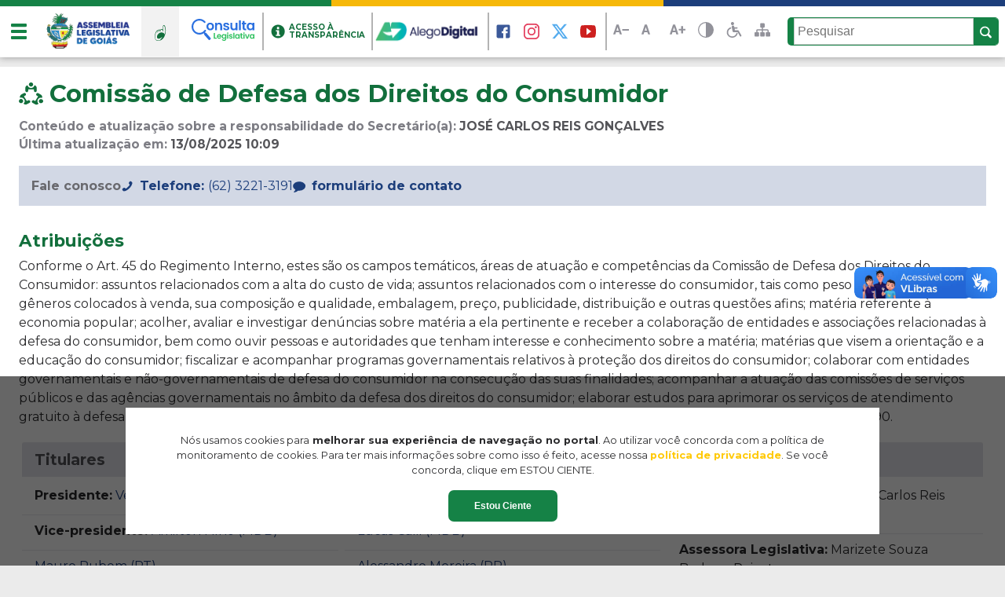

--- FILE ---
content_type: text/html; charset=utf-8
request_url: https://portal.al.go.leg.br/comissoes/10
body_size: 17502
content:
<!DOCTYPE html>
<!-- Versão atual do sistema: 5.17.3 -->
<html ng-app="app.portal" lang="pt-BR">
  <head>
    <meta name="viewport" content="width=device-width, initial-scale=1">
    <title>Portal da Alego</title>
    <meta name="description" content="Assembleia Legislativa de Goiás">
    <!-- Facebook Open Graph data -->
    <meta property="og:title" content="Portal da Alego"/>
    <meta property="og:type" content="article"/>
    <meta property="og:url" content="https://portal.al.go.leg.br/comissoes/10"/>
    <meta property="og:image" content="https://portal.al.go.leg.br/assets/marca-433a063d88b5d6e0cc42820f9d7d457197e0c27d22f0f0412179d2c47e20bfc1.svg"/>
    <meta property="og:description" content="Assembleia Legislativa de Goiás"/>
    <meta property="og:site_name" content="Portal da Alego"/>
    <!-- Google tag (gtag.js) -->
    <script async src="https://www.googletagmanager.com/gtag/js?id=G-675MZWTHB1"></script>
    <script>
      window.dataLayer = window.dataLayer || [];
      function gtag(){dataLayer.push(arguments);}
      gtag('js', new Date());

      gtag('config', 'G-675MZWTHB1');
    </script>
    <script type="text/javascript">
      var _gaq = _gaq || [];
      _gaq.push(['_setAccount', 'UA-25771255-1']);
      _gaq.push(['_setDomainName', 'al.go.leg.br']);
      _gaq.push(['_setAllowLinker', true]);
      _gaq.push(['_trackPageview']);

      (function () {
        var ga = document.createElement('script');
        ga.type = 'text/javascript';
        ga.async = true;
        ga.src = ('https:' == document.location.protocol ? 'https://ssl' : 'http://www') + '.google-analytics.com/ga.js';
        var s = document.getElementsByTagName('script')[0];
        s.parentNode.insertBefore(ga, s);
      })();
    </script>
    <!-- Twitter Card data -->
    <!--
		<meta name="twitter:card" content="summary_large_image">
		<meta name="twitter:site" content="">
		<meta name="twitter:title" content="">
		<meta name="twitter:description" content="">
		<meta name="twitter:creator" content="">
		<meta name="twitter:image:src" content="">
    -->
    <script src="/assets/application.portal-7307a24769fb5f465ff7a40b82723ea6ee0f3983687655d380ef2dd7331af84f.js"></script>
    <link rel="stylesheet" media="all" href="/assets/application.portal-5895c2ad372f93302a67f16d622436d2b47e64f6fe40d60e0f9f55b45590a6f6.css" />
    <script src="/packs/js/application-01db2a9bab5ac7761d44.js" data-turbolinks-track="reload"></script>
    <link rel="icon" type="image/png" href="/assets/favicon-portal-13ba34ada23815896f0ef6ed2cb318f9b8b30675419be4c65f7f1a16ee141c8d.png" />
    <link rel="alternate" type="application/rss+xml" title="Assembleia Legislativa do Estado de Goiás" href="/noticias/feed"/>
  </head>
  <body>
    <script>
      const contraste = localStorage.getItem('contraste') === 'true'

      if (contraste) {
        document.body.classList.add('alto-contraste')
      } else {
        document.body.classList.remove('alto-contraste')
      }
    </script>
    <!-- header -->
<header class="header no-print">
    <section class="header__principal">
        <div class="flex-container flex-container--pg">
            <!-- menu -->
            <section class="menu-wrapper">
                <!-- menu-button -->
                <button class="menu-button" id="menu" title="clique para acessar o menu" type="button" onclick="toggleMenu()"
                    aria-label="Acesso ao menu principal">
                    <svg class="ico ico--fechado">
                        <use xlink:href="/assets/ico-9e2ab1471c4e577bb00b90b73943b7f1e903e7c6e86dee3e71cb097ff37e263b.svg#menu" /></svg>
                    <svg class="ico ico--aberto">
                        <use xlink:href="/assets/ico-9e2ab1471c4e577bb00b90b73943b7f1e903e7c6e86dee3e71cb097ff37e263b.svg#fechar" /></svg>
                </button>

                <nav class="nav">
                    <div class="nav-container">
                        <ul class="menu">
                                    <li class="menu__item group">
                                        <label class="menu__label" title="A Instituição">A Instituição</label>
                                        <ul class="submenu">
                                                <li class="menu__item">
                                                    <label class="menu__label" title="Assessoramento Temático">
                                                        <a class="menu__link" target="_self" onclick="closeMenu()"
                                                            href="/assessoramento">Assessoramento Temático</a>

                                                    </label>
                                                </li>
                                                <li class="menu__item">
                                                    <label class="menu__label" title="Conheça a Assembleia">
                                                        <a class="menu__link" target="_self" onclick="closeMenu()"
                                                            href="/poderlegislativo">Conheça a Assembleia</a>

                                                    </label>
                                                </li>
                                                <li class="menu__item">
                                                    <label class="menu__label" title="Contatos">
                                                        <a class="menu__link" target="_self" onclick="closeMenu()"
                                                            href="/contatos">Contatos</a>

                                                    </label>
                                                </li>
                                                <li class="menu__item">
                                                    <label class="menu__label" title="Escola do Legislativo">
                                                        <a class="menu__link" target="_blank" onclick="closeMenu()"
                                                            href="https://escola.al.go.leg.br">Escola do Legislativo</a>

                                                    </label>
                                                </li>
                                                <li class="menu__item">
                                                    <label class="menu__label" title="Legislação e Regimento">
                                                        <a class="menu__link" target="_blank" onclick="closeMenu()"
                                                            href="https://transparencia.al.go.leg.br/legislacoes">Legislação e Regimento</a>

                                                    </label>
                                                </li>
                                                <li class="menu__item">
                                                    <label class="menu__label" title="LGPD">
                                                        <a class="menu__link" target="_blank" onclick="closeMenu()"
                                                            href="/sites/lgpd">LGPD</a>

                                                    </label>
                                                </li>
                                                <li class="menu__item">
                                                    <label class="menu__label" title="Mapa do Palácio Maguito Vilela">
                                                        <a class="menu__link" target="_blank" onclick="closeMenu()"
                                                            href="/portal/mapa/mapa_alego_2024.pdf">Mapa do Palácio Maguito Vilela</a>

                                                    </label>
                                                </li>
                                                <li class="menu__item">
                                                    <label class="menu__label" title="Memorial Legislativo">
                                                        <a class="menu__link" target="_blank" onclick="closeMenu()"
                                                            href="https://publicacoes.al.go.leg.br/memorial">Memorial Legislativo</a>

                                                    </label>
                                                </li>
                                                <li class="menu__item">
                                                    <label class="menu__label" title="Procuradoria">
                                                        <a class="menu__link" target="_self" onclick="closeMenu()"
                                                            href="/procuradoria">Procuradoria</a>

                                                    </label>
                                                </li>
                                                <li class="menu__item">
                                                    <label class="menu__label" title="Procuradoria da Mulher">
                                                        <a class="menu__link" target="_blank" onclick="closeMenu()"
                                                            href="/sites/procuradoriadamulher">Procuradoria da Mulher</a>

                                                    </label>
                                                </li>
                                                <li class="menu__item">
                                                    <label class="menu__label" title="Publicações">
                                                        <a class="menu__link" target="_blank" onclick="closeMenu()"
                                                            href="https://publicacoes.al.go.leg.br">Publicações</a>

                                                    </label>
                                                </li>
                                                <li class="menu__item">
                                                    <label class="menu__label" title="Validador de Contracheque">
                                                        <a class="menu__link" target="_blank" onclick="closeMenu()"
                                                            href="https://alego.evoluitecnologia.com.br:8081/#/vcc/">Validador de Contracheque</a>

                                                    </label>
                                                </li>
                                        </ul>
                                    </li>
                                    <li class="menu__item">
                                        <a class="menu__link" title="Consulta Legislativa" target="_blank" href="https://alegodigital.al.go.leg.br" onclick="closeMenu()">Consulta Legislativa</a>
                                    </li>
                                    <li class="menu__item group">
                                        <label class="menu__label" title="Imprensa">Imprensa</label>
                                        <ul class="submenu">
                                                <li class="menu__item">
                                                    <label class="menu__label" title="Últimas Notícias">
                                                        <a class="menu__link" target="_self" onclick="closeMenu()"
                                                            href="/noticias">Últimas Notícias</a>

                                                    </label>
                                                </li>
                                                <li class="menu__item">
                                                    <label class="menu__label" title="Notícias dos Gabinetes">
                                                        <a class="menu__link" target="_self" onclick="closeMenu()"
                                                            href="/noticias-dos-gabinetes">Notícias dos Gabinetes</a>

                                                    </label>
                                                </li>
                                                <li class="menu__item">
                                                    <label class="menu__label" title="Discursos">
                                                        <a class="menu__link" target="_self" onclick="closeMenu()"
                                                            href="/discursos">Discursos</a>

                                                    </label>
                                                </li>
                                                <li class="menu__item">
                                                    <label class="menu__label" title="Galeria de Fotos">
                                                        <a class="menu__link" target="_self" onclick="closeMenu()"
                                                            href="/galerias">Galeria de Fotos</a>

                                                    </label>
                                                </li>
                                                <li class="menu__item">
                                                    <label class="menu__label" title="TV Assembleia">
                                                        <a class="menu__link" target="_self" onclick="closeMenu()"
                                                            href="/#tvassembleia">TV Assembleia</a>

                                                    </label>
                                                </li>
                                                <li class="menu__item">
                                                    <label class="menu__label" title="Matérias Especiais">
                                                        <a class="menu__link" target="_self" onclick="closeMenu()"
                                                            href="/materias-especiais">Matérias Especiais</a>

                                                    </label>
                                                </li>
                                                <li class="menu__item">
                                                    <label class="menu__label" title="Credenciamento para a Imprensa">
                                                        <a class="menu__link" target="_self" onclick="closeMenu()"
                                                            href="/credenciamento-imprensa">Credenciamento para a Imprensa</a>

                                                    </label>
                                                </li>
                                                <li class="menu__item">
                                                    <label class="menu__label" title="Manual de Redação">
                                                        <a class="menu__link" target="_blank" onclick="closeMenu()"
                                                            href="/documentos/manual/manual_de_redacao.pdf">Manual de Redação</a>

                                                    </label>
                                                </li>
                                        </ul>
                                    </li>
                                    <li class="menu__item">
                                        <a class="menu__link" title="Agenda" target="_self" href="/agenda" onclick="closeMenu()">Agenda</a>
                                    </li>
                                    <li class="menu__item">
                                        <a class="menu__link" title="Pauta Prévia" target="_blank" href="https://alegodigital.al.go.leg.br/spl/sessoes.aspx" onclick="closeMenu()">Pauta Prévia</a>
                                    </li>
                                    <li class="menu__item group">
                                        <label class="menu__label" title="Deputados">Deputados</label>
                                        <ul class="submenu">
                                                <li class="menu__item">
                                                    <label class="menu__label" title="Deputados em Exercício">
                                                        <a class="menu__link" target="_self" onclick="closeMenu()"
                                                            href="/deputados/em-exercicio">Deputados em Exercício</a>

                                                    </label>
                                                </li>
                                                <li class="menu__item">
                                                    <label class="menu__label" title="Liderança Parlamentar">
                                                        <a class="menu__link" target="_self" onclick="closeMenu()"
                                                            href="/deputados/liderancas-parlamentares">Liderança Parlamentar</a>

                                                    </label>
                                                </li>
                                                <li class="menu__item">
                                                    <label class="menu__label" title="Mesa Diretora">
                                                        <a class="menu__link" target="_self" onclick="closeMenu()"
                                                            href="/deputados/mesa-diretora">Mesa Diretora</a>

                                                    </label>
                                                </li>
                                                <li class="menu__item">
                                                    <label class="menu__label" title="Conselho de Ética e Decoro Parlamentar">
                                                        <a class="menu__link" target="_self" onclick="closeMenu()"
                                                            href="/comissoes/19">Conselho de Ética e Decoro Parlamentar</a>

                                                    </label>
                                                </li>
                                                <li class="menu__item">
                                                    <label class="menu__label" title="Deputados fora do exercício">
                                                        <a class="menu__link" target="_self" onclick="closeMenu()"
                                                            href="/deputados/fora-exercicio">Deputados fora do exercício</a>

                                                    </label>
                                                </li>
                                                <li class="menu__item">
                                                    <label class="menu__label" title="Galeria de Presidentes">
                                                        <a class="menu__link" target="_self" onclick="closeMenu()"
                                                            href="/deputados/galeria-presidentes">Galeria de Presidentes</a>

                                                    </label>
                                                </li>
                                                <li class="menu__item">
                                                    <label class="menu__label" title="Legislaturas anteriores">
                                                        <a class="menu__link" target="_self" onclick="closeMenu()"
                                                            href="/legislaturas">Legislaturas anteriores</a>

                                                    </label>
                                                </li>
                                        </ul>
                                    </li>
                                    <li class="menu__item group">
                                        <label class="menu__label" title="Comissões">Comissões</label>
                                        <ul class="submenu">
                                                <li class="menu__item">
                                                    <label class="menu__label" title="Todas as Comissões">
                                                        <a class="menu__link" target="_self" onclick="closeMenu()"
                                                            href="/comissoes">Todas as Comissões</a>

                                                    </label>
                                                </li>
                                                <li class="menu__item">
                                                    <label class="menu__label" title="Comissão da Criança e Adolescente">
                                                        <a class="menu__link" target="_self" onclick="closeMenu()"
                                                            href="/comissoes/14">Comissão da Criança e Adolescente</a>

                                                    </label>
                                                </li>
                                                <li class="menu__item">
                                                    <label class="menu__label" title="Comissão de Agricultura, Pecuária e Cooperativismo">
                                                        <a class="menu__link" target="_self" onclick="closeMenu()"
                                                            href="/comissoes/9">Comissão de Agricultura, Pecuária e Cooperativismo</a>

                                                    </label>
                                                </li>
                                                <li class="menu__item">
                                                    <label class="menu__label" title="Comissão de Assistência Social">
                                                        <a class="menu__link" target="_self" onclick="closeMenu()"
                                                            href="/comissoes/18">Comissão de Assistência Social</a>

                                                    </label>
                                                </li>
                                                <li class="menu__item">
                                                    <label class="menu__label" title="Comissão de Atenção à Pessoa Idosa">
                                                        <a class="menu__link" target="_self" onclick="closeMenu()"
                                                            href="/comissoes/22">Comissão de Atenção à Pessoa Idosa</a>

                                                    </label>
                                                </li>
                                                <li class="menu__item">
                                                    <label class="menu__label" title="Comissão de Constituição, Justiça e Redação">
                                                        <a class="menu__link" target="_self" onclick="closeMenu()"
                                                            href="/comissoes/1">Comissão de Constituição, Justiça e Redação</a>

                                                    </label>
                                                </li>
                                                <li class="menu__item">
                                                    <label class="menu__label" title="Comissão de Cultura, Esporte e Lazer">
                                                        <a class="menu__link" target="_self" onclick="closeMenu()"
                                                            href="/comissoes/21">Comissão de Cultura, Esporte e Lazer</a>

                                                    </label>
                                                </li>
                                                <li class="menu__item">
                                                    <label class="menu__label" title="Comissão de Defesa dos Direitos da Pessoa com Deficiência">
                                                        <a class="menu__link" target="_self" onclick="closeMenu()"
                                                            href="/comissoes/39">Comissão de Defesa dos Direitos da Pessoa com Deficiência</a>

                                                    </label>
                                                </li>
                                                <li class="menu__item">
                                                    <label class="menu__label" title="Comissão de Defesa dos Direitos do Consumidor">
                                                        <a class="menu__link" target="_self" onclick="closeMenu()"
                                                            href="/comissoes/10">Comissão de Defesa dos Direitos do Consumidor</a>

                                                    </label>
                                                </li>
                                                <li class="menu__item">
                                                    <label class="menu__label" title="Comissão de Desenvolvimento Econômico, Ciência, Tecnologia e Inovação">
                                                        <a class="menu__link" target="_self" onclick="closeMenu()"
                                                            href="/comissoes/6">Comissão de Desenvolvimento Econômico, Ciência, Tecnologia e Inovação</a>

                                                    </label>
                                                </li>
                                                <li class="menu__item">
                                                    <label class="menu__label" title="Comissão de Direitos Humanos, Cidadania e Legislação Participativa">
                                                        <a class="menu__link" target="_self" onclick="closeMenu()"
                                                            href="/comissoes/12">Comissão de Direitos Humanos, Cidadania e Legislação Participativa</a>

                                                    </label>
                                                </li>
                                                <li class="menu__item">
                                                    <label class="menu__label" title="Comissão de Educação">
                                                        <a class="menu__link" target="_self" onclick="closeMenu()"
                                                            href="/comissoes/3">Comissão de Educação</a>

                                                    </label>
                                                </li>
                                                <li class="menu__item">
                                                    <label class="menu__label" title="Comissão de Empreendedorismo e Cidades Inteligentes">
                                                        <a class="menu__link" target="_self" onclick="closeMenu()"
                                                            href="/comissoes/68">Comissão de Empreendedorismo e Cidades Inteligentes</a>

                                                    </label>
                                                </li>
                                                <li class="menu__item">
                                                    <label class="menu__label" title="Comissão de Habitação, Reforma Agrária e Urbana">
                                                        <a class="menu__link" target="_self" onclick="closeMenu()"
                                                            href="/comissoes/15">Comissão de Habitação, Reforma Agrária e Urbana</a>

                                                    </label>
                                                </li>
                                                <li class="menu__item">
                                                    <label class="menu__label" title="Comissão de Meio Ambiente e Recursos Hídricos">
                                                        <a class="menu__link" target="_self" onclick="closeMenu()"
                                                            href="/comissoes/7">Comissão de Meio Ambiente e Recursos Hídricos</a>

                                                    </label>
                                                </li>
                                                <li class="menu__item">
                                                    <label class="menu__label" title="Comissão de Minas e Energia">
                                                        <a class="menu__link" target="_self" onclick="closeMenu()"
                                                            href="/comissoes/11">Comissão de Minas e Energia</a>

                                                    </label>
                                                </li>
                                                <li class="menu__item">
                                                    <label class="menu__label" title="Comissão de Organização dos Municípios">
                                                        <a class="menu__link" target="_self" onclick="closeMenu()"
                                                            href="/comissoes/13">Comissão de Organização dos Municípios</a>

                                                    </label>
                                                </li>
                                                <li class="menu__item">
                                                    <label class="menu__label" title="Comissão de Relações Internacionais">
                                                        <a class="menu__link" target="_self" onclick="closeMenu()"
                                                            href="/comissoes/40">Comissão de Relações Internacionais</a>

                                                    </label>
                                                </li>
                                                <li class="menu__item">
                                                    <label class="menu__label" title="Comissão de Saúde">
                                                        <a class="menu__link" target="_self" onclick="closeMenu()"
                                                            href="/comissoes/4">Comissão de Saúde</a>

                                                    </label>
                                                </li>
                                                <li class="menu__item">
                                                    <label class="menu__label" title="Comissão de Segurança Pública">
                                                        <a class="menu__link" target="_self" onclick="closeMenu()"
                                                            href="/comissoes/8">Comissão de Segurança Pública</a>

                                                    </label>
                                                </li>
                                                <li class="menu__item">
                                                    <label class="menu__label" title="Comissão de Serviços e Obras Públicas">
                                                        <a class="menu__link" target="_self" onclick="closeMenu()"
                                                            href="/comissoes/5">Comissão de Serviços e Obras Públicas</a>

                                                    </label>
                                                </li>
                                                <li class="menu__item">
                                                    <label class="menu__label" title="Comissão de Tributação, Finanças e Orçamento">
                                                        <a class="menu__link" target="_self" onclick="closeMenu()"
                                                            href="/comissoes/2">Comissão de Tributação, Finanças e Orçamento</a>

                                                    </label>
                                                </li>
                                                <li class="menu__item">
                                                    <label class="menu__label" title="Comissão de Turismo">
                                                        <a class="menu__link" target="_self" onclick="closeMenu()"
                                                            href="/comissoes/16">Comissão de Turismo</a>

                                                    </label>
                                                </li>
                                                <li class="menu__item">
                                                    <label class="menu__label" title="Comissão Executiva">
                                                        <a class="menu__link" target="_self" onclick="closeMenu()"
                                                            href="/comissoes/42">Comissão Executiva</a>

                                                    </label>
                                                </li>
                                        </ul>
                                    </li>
                                    <li class="menu__item group">
                                        <label class="menu__label" title="Frente Parlamentar">Frente Parlamentar</label>
                                        <ul class="submenu">
                                                <li class="menu__item">
                                                    <label class="menu__label" title="Frentes Parlamentares Ativas">
                                                        <a class="menu__link" target="_self" onclick="closeMenu()"
                                                            href="/frentes_parlamentares_ativas">Frentes Parlamentares Ativas</a>

                                                    </label>
                                                </li>
                                                <li class="menu__item">
                                                    <label class="menu__label" title="Frentes Parlamentares Inativas">
                                                        <a class="menu__link" target="_self" onclick="closeMenu()"
                                                            href="/frentees_parlamentares_inativas">Frentes Parlamentares Inativas</a>

                                                    </label>
                                                </li>
                                                <li class="menu__item">
                                                    <label class="menu__label" title="Frente Parlamentar da Adoção">
                                                        <a class="menu__link" target="_self" onclick="closeMenu()"
                                                            href="/comissoes/82">Frente Parlamentar da Adoção</a>

                                                    </label>
                                                </li>
                                                <li class="menu__item">
                                                    <label class="menu__label" title="Frente Parlamentar da Universidade Estadual de Goiás">
                                                        <a class="menu__link" target="_self" onclick="closeMenu()"
                                                            href="/comissoes/80">Frente Parlamentar da Universidade Estadual de Goiás</a>

                                                    </label>
                                                </li>
                                                <li class="menu__item">
                                                    <label class="menu__label" title="Frente Parlamentar de Apoio a Consórcios Públicos">
                                                        <a class="menu__link" target="_self" onclick="closeMenu()"
                                                            href="/comissoes/47">Frente Parlamentar de Apoio a Consórcios Públicos</a>

                                                    </label>
                                                </li>
                                                <li class="menu__item">
                                                    <label class="menu__label" title="Frente Parlamentar de Energias Renováveis">
                                                        <a class="menu__link" target="_self" onclick="closeMenu()"
                                                            href="/comissoes/60">Frente Parlamentar de Energias Renováveis</a>

                                                    </label>
                                                </li>
                                                <li class="menu__item">
                                                    <label class="menu__label" title="Frente Parlamentar de Infraestrutura e Logística">
                                                        <a class="menu__link" target="_self" onclick="closeMenu()"
                                                            href="/comissoes/49">Frente Parlamentar de Infraestrutura e Logística</a>

                                                    </label>
                                                </li>
                                                <li class="menu__item">
                                                    <label class="menu__label" title="Frente Parlamentar de Integração Goiás - República Popular da China">
                                                        <a class="menu__link" target="_self" onclick="closeMenu()"
                                                            href="/comissoes/69">Frente Parlamentar de Integração Goiás - República Popular da China</a>

                                                    </label>
                                                </li>
                                                <li class="menu__item">
                                                    <label class="menu__label" title="Frente Parlamentar de Prevenção e Enfrentamento das Drogas">
                                                        <a class="menu__link" target="_self" onclick="closeMenu()"
                                                            href="/comissoes/55">Frente Parlamentar de Prevenção e Enfrentamento das Drogas</a>

                                                    </label>
                                                </li>
                                                <li class="menu__item">
                                                    <label class="menu__label" title="Frente Parlamentar do Agronegócio e da Infraestrutura">
                                                        <a class="menu__link" target="_self" onclick="closeMenu()"
                                                            href="/comissoes/48">Frente Parlamentar do Agronegócio e da Infraestrutura</a>

                                                    </label>
                                                </li>
                                                <li class="menu__item">
                                                    <label class="menu__label" title="Frente Parlamentar do Empreendedorismo e das Cidades Inteligentes">
                                                        <a class="menu__link" target="_self" onclick="closeMenu()"
                                                            href="/comissoes/50">Frente Parlamentar do Empreendedorismo e das Cidades Inteligentes</a>

                                                    </label>
                                                </li>
                                                <li class="menu__item">
                                                    <label class="menu__label" title="Frente Parlamentar do Entorno">
                                                        <a class="menu__link" target="_self" onclick="closeMenu()"
                                                            href="/comissoes/83">Frente Parlamentar do Entorno</a>

                                                    </label>
                                                </li>
                                                <li class="menu__item">
                                                    <label class="menu__label" title="Frente Parlamentar do Terceiro Setor">
                                                        <a class="menu__link" target="_self" onclick="closeMenu()"
                                                            href="/comissoes/70">Frente Parlamentar do Terceiro Setor</a>

                                                    </label>
                                                </li>
                                                <li class="menu__item">
                                                    <label class="menu__label" title="Frente Parlamentar em Defesa da Cannabis Medicinal">
                                                        <a class="menu__link" target="_self" onclick="closeMenu()"
                                                            href="/comissoes/58">Frente Parlamentar em Defesa da Cannabis Medicinal</a>

                                                    </label>
                                                </li>
                                                <li class="menu__item">
                                                    <label class="menu__label" title="Frente Parlamentar em Defesa da Saúde Bucal">
                                                        <a class="menu__link" target="_self" onclick="closeMenu()"
                                                            href="/comissoes/63">Frente Parlamentar em Defesa da Saúde Bucal</a>

                                                    </label>
                                                </li>
                                                <li class="menu__item">
                                                    <label class="menu__label" title="Frente Parlamentar em Defesa das Instituições Federais de Ensino Superior de Goiás">
                                                        <a class="menu__link" target="_self" onclick="closeMenu()"
                                                            href="/comissoes/25">Frente Parlamentar em Defesa das Instituições Federais de Ensino Superior de Goiás</a>

                                                    </label>
                                                </li>
                                                <li class="menu__item">
                                                    <label class="menu__label" title="Frente Parlamentar em Defesa da Transição Climática Justa e Promoção dos Créditos de Carbono como Solução Sustentável">
                                                        <a class="menu__link" target="_self" onclick="closeMenu()"
                                                            href="/comissoes/81">Frente Parlamentar em Defesa da Transição Climática Justa e Promoção dos Créditos de Carbono como Solução Sustentável</a>

                                                    </label>
                                                </li>
                                                <li class="menu__item">
                                                    <label class="menu__label" title="Frente Parlamentar em Defesa da Universalização do Acesso ao Saneamento Básico no Estado de Goiás">
                                                        <a class="menu__link" target="_self" onclick="closeMenu()"
                                                            href="/comissoes/79">Frente Parlamentar em Defesa da Universalização do Acesso ao Saneamento Básico no Estado de Goiás</a>

                                                    </label>
                                                </li>
                                                <li class="menu__item">
                                                    <label class="menu__label" title="Frente Parlamentar em Defesa do Esporte">
                                                        <a class="menu__link" target="_self" onclick="closeMenu()"
                                                            href="/comissoes/66">Frente Parlamentar em Defesa do Esporte</a>

                                                    </label>
                                                </li>
                                                <li class="menu__item">
                                                    <label class="menu__label" title="Frente Parlamentar em Defesa dos Agentes Comunitários de Saúde e dos Agentes de Combate às Endemias">
                                                        <a class="menu__link" target="_self" onclick="closeMenu()"
                                                            href="/comissoes/62">Frente Parlamentar em Defesa dos Agentes Comunitários de Saúde e dos Agentes de Combate às Endemias</a>

                                                    </label>
                                                </li>
                                                <li class="menu__item">
                                                    <label class="menu__label" title="Frente Parlamentar em Defesa dos Servidores Públicos">
                                                        <a class="menu__link" target="_self" onclick="closeMenu()"
                                                            href="/comissoes/46">Frente Parlamentar em Defesa dos Servidores Públicos</a>

                                                    </label>
                                                </li>
                                                <li class="menu__item">
                                                    <label class="menu__label" title="Frente Parlamentar em Defesa e Incentivo à Cultura, aos Eventos, a Hotelaria e ao Turismo Goiano e Produção Associada ao Turismo">
                                                        <a class="menu__link" target="_self" onclick="closeMenu()"
                                                            href="/comissoes/65">Frente Parlamentar em Defesa e Incentivo à Cultura, aos Eventos, a Hotelaria e ao Turismo Goiano e Produção Associada ao Turismo</a>

                                                    </label>
                                                </li>
                                                <li class="menu__item">
                                                    <label class="menu__label" title="Frente Parlamentar pela Aplicação do Piso de Enfermagem">
                                                        <a class="menu__link" target="_self" onclick="closeMenu()"
                                                            href="/comissoes/59">Frente Parlamentar pela Aplicação do Piso de Enfermagem</a>

                                                    </label>
                                                </li>
                                                <li class="menu__item">
                                                    <label class="menu__label" title="Frente Parlamentar pela Erradicação dos Lixões no Estado de Goiás">
                                                        <a class="menu__link" target="_self" onclick="closeMenu()"
                                                            href="/comissoes/71">Frente Parlamentar pela Erradicação dos Lixões no Estado de Goiás</a>

                                                    </label>
                                                </li>
                                                <li class="menu__item">
                                                    <label class="menu__label" title="Frente Parlamentar Pró-Indústria">
                                                        <a class="menu__link" target="_self" onclick="closeMenu()"
                                                            href="/comissoes/54">Frente Parlamentar Pró-Indústria</a>

                                                    </label>
                                                </li>
                                        </ul>
                                    </li>
                                    <li class="menu__item">
                                        <a class="menu__link" title="Transparência" target="_blank" href="https://transparencia.al.go.leg.br" onclick="closeMenu()">Transparência</a>
                                    </li>
                                    <li class="menu__item">
                                        <a class="menu__link" title="Opine Cidadão" target="_blank" href="https://alegodigital.al.go.leg.br/opinecidadao/" onclick="closeMenu()">Opine Cidadão</a>
                                    </li>
                                    <li class="menu__item">
                                        <a class="menu__link" title="Fale Conosco" target="_blank" href="https://transparencia.al.go.leg.br/fale-conosco" onclick="closeMenu()">Fale Conosco</a>
                                    </li>
                                    <li class="menu__item">
                                        <a class="menu__link" title="Portal do Servidor" target="_blank" href="https://alego.evoluitecnologia.com.br:8081/#/" onclick="closeMenu()">Portal do Servidor</a>
                                    </li>
                                    <li class="menu__item">
                                        <a class="menu__link" title="Cadastro de Veículos de Comunicação" target="_self" href="/sites/cvc" onclick="closeMenu()">Cadastro de Veículos de Comunicação</a>
                                    </li>
                        </ul>
                        <section class="redes">
                            <p class="redes__texto"><span>Acompanhe a</span><br>Alego nas redes sociais</p>
                            <div class="redes__itens">
                                <a href="https://www.facebook.com/AssembleiaGO" class="portal-link" target="_blank" title="Siga-nos pelo Facebook">
    <svg class="ico ico--facebook">
        <use xlink:href="/assets/ico-9e2ab1471c4e577bb00b90b73943b7f1e903e7c6e86dee3e71cb097ff37e263b.svg#facebook" /></svg>
</a>

<a href="https://www.instagram.com/assembleiago/" class="portal-link" target="_blank" title="Siga-nos pelo Instagram">
    <svg class="ico ico--instagram">
        <use xlink:href="/assets/ico-9e2ab1471c4e577bb00b90b73943b7f1e903e7c6e86dee3e71cb097ff37e263b.svg#instagram" /></svg>
</a>

<a href="https://twitter.com/assembleiago" class="portal-link" target="_blank" title="Siga-nos pelo Twitter">
    <svg class="ico ico--twitter">
        <use xlink:href="/assets/ico-9e2ab1471c4e577bb00b90b73943b7f1e903e7c6e86dee3e71cb097ff37e263b.svg#twitter" /></svg>
</a>

<a href="https://www.youtube.com/channel/UC62tBsh6awMUD5cyBrjvr8Q" class="portal-link" target="_blank" title="Siga-nos pelo Youtube">
    <svg class="ico ico--youtube">
        <use xlink:href="/assets/ico-9e2ab1471c4e577bb00b90b73943b7f1e903e7c6e86dee3e71cb097ff37e263b.svg#youtube" /></svg>
</a>

                            </div>
                        </section>
                        <section class="destaques">
                          <a class="destaques__item" target="_blank" href="https://transparencia.al.go.leg.br/perguntas-frequentes" title="Perguntas Frequentes" onclick="closeMenu()">
                            <svg class="ico">
                              <use xlink:href="/assets/ico-9e2ab1471c4e577bb00b90b73943b7f1e903e7c6e86dee3e71cb097ff37e263b.svg#ajuda" /></svg>
                            <div class="texto"><span>Perguntas</span><br><span>Frequentes</span></div>
                          </a>
                            <a class="destaques__item" target="_blank" href="https://transparencia.al.go.leg.br/licitacoes" title="Licitações" onclick="closeMenu()">
                                <svg class="ico">
                                    <use xlink:href="/assets/ico-extra-f3027325becad4f62cdaaf571ed38097ce4904992fa3881b3ed4fb4181b5033d.svg#martelo" /></svg>
                                <span class="texto">Licitações</span>
                            </a>
                            <a class="destaques__item" target="_blank" href="https://transparencia.al.go.leg.br" title="Portal da Transparência" onclick="closeMenu()">
                                <svg class="ico">
                                    <use xlink:href="/assets/ico-9e2ab1471c4e577bb00b90b73943b7f1e903e7c6e86dee3e71cb097ff37e263b.svg#info" /></svg>
                                <div class="texto"><span>Portal da</span><br><span>Transparência</span></div>
                                <span></span>
                            </a>
                            <a class="destaques__item" target="_blank" href="https://transparencia.al.go.leg.br/fale-conosco" title="Deixe seu recado" onclick="closeMenu()">
                                <svg class="ico">
                                    <use xlink:href="/assets/ico-9e2ab1471c4e577bb00b90b73943b7f1e903e7c6e86dee3e71cb097ff37e263b.svg#envelope" /></svg>
                                <span class="texto">Deixe seu recado</span>
                            </a>
                        </section>
                    </div>
                </nav>

                <!-- logo -->
                <a href="/" class="logo">
                    <img class="logo__img" src="/assets/marca-6767355f879fe354466145e1b1a89776030cf477a6dfa7ffe6ea29f9b686b3d5.png" alt="Marca Assembleia Legislativa do Estado de Goiás"
                        title="Assembleia Legislativa do Estado de Goiás">
                    <img class="logo__img contraste" src="/assets/marca_pb-e3af4455c02ff56bcb05ea8366fb32d577d941a576d73ad6a5be76f9b129bacb.png" alt="Marca Assembleia Legislativa do Estado de Goiás"
                        title="Assembleia Legislativa do Estado de Goiás">
                </a>
                <!-- fim logo -->

            </section>
            <!-- fim menu -->
            <!-- portais alego -->
            <section class="header__item destaque oculta-medio">
                <a class="portal-link" target="_blank" href="https://alegodigital.al.go.leg.br/opinecidadao/" title="Opine Cidadão">
                    <svg class="ico ico--ajuste" alt="Opine Cidadão"><use xlink:href="/assets/ico-9e2ab1471c4e577bb00b90b73943b7f1e903e7c6e86dee3e71cb097ff37e263b.svg#opine" /></svg>
                </a>
                <!-- <a class="portais__link" target="_blank" href="https://escola.al.go.leg.br" title="Escola do Legislativo">
                    <svg class="ico ico--ajuste" alt="Escola do Legislativo"><use xlink:href="/assets/ico-9e2ab1471c4e577bb00b90b73943b7f1e903e7c6e86dee3e71cb097ff37e263b.svg#escola" /></svg>
                </a>
                <a class="portal-link" href="/#tvassembleia" title="TV Assembleia">
                    <svg class="ico ico--ajuste-maior" alt="TV Assembleia"><use xlink:href="/assets/ico-9e2ab1471c4e577bb00b90b73943b7f1e903e7c6e86dee3e71cb097ff37e263b.svg#tv-assembleia" /></svg>
                </a> -->
            </section>
            <!-- fim portais alego -->
            <section class="header__item header__item--consulta oculta-medio">
                <a href="https://alegodigital.al.go.leg.br/spl/" target="_blank">
                    <svg id="Camada_2" data-name="Camada 2" xmlns="http://www.w3.org/2000/svg" viewBox="0 0 1278.33 446.23">
                        <defs>
                            <style>
                                .cls-1 {
                                    fill: #2b70e0;
                                }
                    
                                .cls-2 {
                                    fill: #2fc15f;
                                }
                            </style>
                        </defs>
                        <g id="Layer_1" data-name="Layer 1">
                            <g>
                                <g>
                                    <path class="cls-1"
                                        d="m339.76,223.34c-11.58-6.42-20.66-15.5-27.26-27.26-6.6-11.75-9.9-25.32-9.9-40.69s3.39-28.93,10.17-40.69c6.78-11.75,16.05-20.84,27.8-27.26,11.75-6.42,24.86-9.63,39.33-9.63s27.58,3.21,39.33,9.63c11.75,6.42,21.02,15.51,27.8,27.26,6.78,11.76,10.17,25.32,10.17,40.69s-3.48,28.94-10.44,40.69c-6.96,11.76-16.37,20.85-28.21,27.26-11.85,6.42-25.09,9.63-39.74,9.63s-27.49-3.21-39.06-9.63Zm58.46-28.48c6.06-3.34,10.89-8.36,14.51-15.05,3.62-6.69,5.43-14.83,5.43-24.41,0-14.28-3.76-25.27-11.26-32.96-7.51-7.68-16.68-11.53-27.53-11.53s-19.94,3.84-27.26,11.53c-7.32,7.69-10.99,18.67-10.99,32.96s3.57,25.27,10.72,32.96c7.14,7.69,16.14,11.53,26.99,11.53,6.87,0,13.33-1.67,19.4-5.02Z" />
                                    <path class="cls-1"
                                        d="m605.06,95.04c11.03,11.3,16.55,27.08,16.55,47.34v88.16h-37.98v-83.01c0-11.94-2.98-21.11-8.95-27.53-5.97-6.42-14.11-9.63-24.41-9.63s-18.76,3.21-24.82,9.63c-6.06,6.42-9.09,15.6-9.09,27.53v83.01h-37.98V80.25h37.98v18.72c5.06-6.51,11.53-11.62,19.4-15.33,7.87-3.7,16.5-5.56,25.91-5.56,17.9,0,32.37,5.65,43.4,16.95Z" />
                                    <path class="cls-1"
                                        d="m675.31,226.33c-9.77-4.43-17.5-10.44-23.19-18.04-5.7-7.59-8.82-16-9.36-25.23h38.25c.72,5.79,3.57,10.58,8.54,14.38,4.97,3.8,11.16,5.7,18.58,5.7s12.88-1.45,16.95-4.34c4.07-2.89,6.1-6.6,6.1-11.12,0-4.88-2.49-8.54-7.46-10.99-4.98-2.44-12.89-5.11-23.74-8-11.22-2.71-20.39-5.51-27.53-8.41-7.15-2.89-13.29-7.32-18.45-13.29-5.15-5.97-7.73-14.01-7.73-24.14,0-8.32,2.39-15.91,7.19-22.79,4.79-6.87,11.66-12.3,20.62-16.28,8.95-3.98,19.48-5.97,31.6-5.97,17.9,0,32.19,4.48,42.86,13.43,10.67,8.95,16.55,21.02,17.63,36.21h-36.35c-.54-5.97-3.03-10.71-7.46-14.24-4.43-3.53-10.35-5.29-17.77-5.29-6.87,0-12.16,1.27-15.87,3.8-3.71,2.53-5.56,6.06-5.56,10.58,0,5.07,2.53,8.91,7.6,11.53,5.06,2.62,12.93,5.29,23.6,8,10.85,2.71,19.8,5.52,26.86,8.41,7.05,2.9,13.16,7.37,18.31,13.43,5.15,6.06,7.82,14.06,8,24.01,0,8.68-2.4,16.46-7.19,23.33-4.79,6.88-11.66,12.25-20.62,16.14-8.95,3.89-19.4,5.83-31.33,5.83s-23.33-2.22-33.09-6.65Z" />
                                    <path class="cls-1"
                                        d="m933.83,80.25v150.28h-38.25v-18.99c-4.88,6.51-11.26,11.62-19.12,15.33s-16.41,5.56-25.63,5.56c-11.76,0-22.15-2.48-31.2-7.46-9.04-4.97-16.14-12.3-21.29-21.97-5.15-9.67-7.73-21.2-7.73-34.59v-88.16h37.98v82.74c0,11.94,2.98,21.12,8.95,27.53,5.97,6.42,14.11,9.63,24.41,9.63s18.72-3.21,24.69-9.63c5.97-6.42,8.95-15.6,8.95-27.53v-82.74h38.25Z" />
                                    <path class="cls-1" d="m1002.46,29.8v200.74h-37.98V29.8h37.98Z" />
                                    <path class="cls-1"
                                        d="m1077.33,111.45v72.7c0,5.07,1.22,8.73,3.66,10.99,2.44,2.26,6.55,3.39,12.34,3.39h17.63v32.01h-23.87c-32.01,0-48.01-15.55-48.01-46.66v-72.43h-17.9v-31.2h17.9v-37.16h38.25v37.16h33.64v31.2h-33.64Z" />
                                    <path class="cls-1"
                                        d="m1130.9,114.43c6.06-11.75,14.28-20.79,24.69-27.13,10.4-6.33,22.01-9.49,34.86-9.49,11.21,0,21.02,2.26,29.43,6.78,8.41,4.52,15.14,10.22,20.21,17.09v-21.43h38.25v150.28h-38.25v-21.97c-4.88,7.05-11.62,12.88-20.21,17.5-8.59,4.61-18.49,6.92-29.7,6.92-12.66,0-24.19-3.25-34.59-9.77-10.4-6.51-18.63-15.69-24.69-27.53-6.06-11.84-9.09-25.45-9.09-40.83s3.03-28.66,9.09-40.42Zm103.76,17.23c-3.62-6.6-8.5-11.67-14.65-15.19-6.15-3.53-12.75-5.29-19.8-5.29s-13.56,1.72-19.53,5.15c-5.97,3.44-10.81,8.46-14.51,15.06-3.71,6.6-5.56,14.42-5.56,23.46s1.85,16.95,5.56,23.74c3.7,6.78,8.59,11.98,14.65,15.6,6.06,3.62,12.52,5.43,19.4,5.43s13.65-1.76,19.8-5.29c6.15-3.53,11.03-8.59,14.65-15.19,3.62-6.6,5.42-14.51,5.42-23.74s-1.81-17.13-5.42-23.74Z" />
                                </g>
                                <g>
                                    <path class="cls-2" d="m474.2,383.92h37.32v18.01h-60.04v-113.27h22.72v95.26Z" />
                                    <path class="cls-2"
                                        d="m604.84,363.8h-65.72c.54,6.49,2.81,11.58,6.82,15.25,4,3.68,8.93,5.52,14.77,5.52,8.44,0,14.44-3.62,18.01-10.87h24.5c-2.6,8.66-7.57,15.77-14.93,21.34-7.36,5.57-16.39,8.36-27.1,8.36-8.66,0-16.42-1.92-23.29-5.76-6.87-3.84-12.23-9.28-16.07-16.31-3.84-7.03-5.76-15.15-5.76-24.34s1.89-17.47,5.68-24.5c3.79-7.03,9.09-12.44,15.9-16.23,6.82-3.79,14.66-5.68,23.53-5.68s16.2,1.84,22.96,5.52c6.76,3.68,12.01,8.9,15.74,15.66,3.73,6.76,5.6,14.52,5.6,23.29,0,3.25-.22,6.17-.65,8.76Zm-22.88-15.25c-.11-5.84-2.22-10.52-6.33-14.04-4.11-3.51-9.14-5.27-15.09-5.27-5.63,0-10.36,1.7-14.2,5.11-3.84,3.41-6.19,8.14-7.06,14.2h42.68Z" />
                                    <path class="cls-2"
                                        d="m670.89,314.54c5.08,2.65,9.09,6.09,12.01,10.3v-12.82h22.88v90.55c0,8.33-1.68,15.77-5.03,22.31-3.35,6.54-8.39,11.74-15.09,15.58-6.71,3.84-14.82,5.76-24.34,5.76-12.77,0-23.23-2.98-31.4-8.92-8.17-5.95-12.79-14.07-13.88-24.34h22.56c1.19,4.11,3.76,7.38,7.71,9.82,3.95,2.44,8.74,3.65,14.36,3.65,6.6,0,11.95-1.98,16.07-5.92,4.11-3.95,6.17-9.93,6.17-17.93v-13.96c-2.92,4.22-6.95,7.74-12.09,10.55-5.14,2.81-11.01,4.22-17.61,4.22-7.57,0-14.5-1.95-20.77-5.84-6.28-3.89-11.23-9.38-14.85-16.47-3.63-7.09-5.44-15.23-5.44-24.42s1.81-17.15,5.44-24.18c3.62-7.03,8.55-12.44,14.77-16.23,6.22-3.79,13.17-5.68,20.85-5.68,6.71,0,12.6,1.33,17.69,3.98Zm8.76,28.24c-2.17-3.95-5.09-6.98-8.76-9.09-3.68-2.11-7.63-3.16-11.85-3.16s-8.11,1.03-11.68,3.08c-3.57,2.06-6.47,5.06-8.68,9.01-2.22,3.95-3.33,8.63-3.33,14.04s1.11,10.14,3.33,14.2c2.22,4.06,5.14,7.17,8.76,9.33,3.62,2.17,7.49,3.25,11.6,3.25s8.17-1.05,11.85-3.16c3.68-2.11,6.6-5.14,8.76-9.09,2.16-3.95,3.25-8.68,3.25-14.2s-1.08-10.25-3.25-14.2Z" />
                                    <path class="cls-2"
                                        d="m725.49,297.5c-2.65-2.54-3.98-5.7-3.98-9.49s1.32-6.95,3.98-9.49c2.65-2.54,5.98-3.81,9.98-3.81s7.33,1.27,9.98,3.81c2.65,2.54,3.98,5.71,3.98,9.49s-1.33,6.95-3.98,9.49c-2.65,2.54-5.98,3.81-9.98,3.81s-7.33-1.27-9.98-3.81Zm21.18,14.52v89.9h-22.72v-89.9h22.72Z" />
                                    <path class="cls-2"
                                        d="m779.61,399.42c-5.84-2.65-10.47-6.25-13.88-10.79s-5.27-9.58-5.6-15.09h22.88c.43,3.46,2.13,6.33,5.11,8.6,2.97,2.27,6.68,3.41,11.12,3.41s7.71-.87,10.14-2.6c2.43-1.73,3.65-3.95,3.65-6.65,0-2.92-1.49-5.11-4.46-6.57-2.98-1.46-7.71-3.06-14.2-4.79-6.71-1.62-12.2-3.3-16.47-5.03-4.28-1.73-7.95-4.38-11.03-7.95-3.08-3.57-4.63-8.38-4.63-14.44,0-4.98,1.43-9.52,4.3-13.63,2.87-4.11,6.98-7.36,12.33-9.74,5.36-2.38,11.66-3.57,18.91-3.57,10.71,0,19.26,2.68,25.64,8.03,6.38,5.36,9.9,12.58,10.55,21.66h-21.75c-.32-3.57-1.81-6.41-4.46-8.52-2.65-2.11-6.2-3.16-10.63-3.16-4.11,0-7.28.76-9.49,2.27-2.22,1.52-3.33,3.63-3.33,6.33,0,3.03,1.51,5.33,4.54,6.9,3.03,1.57,7.73,3.16,14.12,4.79,6.49,1.62,11.85,3.3,16.07,5.03,4.22,1.73,7.87,4.41,10.95,8.03,3.08,3.63,4.68,8.41,4.79,14.36,0,5.19-1.43,9.85-4.3,13.96-2.87,4.11-6.98,7.33-12.33,9.66-5.35,2.32-11.6,3.49-18.74,3.49s-13.96-1.33-19.8-3.98Z" />
                                    <path class="cls-2" d="m872.11,281.84v120.09h-22.72v-120.09h22.72Z" />
                                    <path class="cls-2"
                                        d="m890.05,332.47c3.62-7.03,8.55-12.44,14.77-16.23,6.22-3.79,13.17-5.68,20.85-5.68,6.71,0,12.58,1.35,17.61,4.06,5.03,2.71,9.06,6.11,12.09,10.22v-12.82h22.88v89.9h-22.88v-13.14c-2.92,4.22-6.95,7.71-12.09,10.47-5.14,2.76-11.06,4.14-17.77,4.14-7.57,0-14.47-1.95-20.69-5.84-6.22-3.89-11.14-9.38-14.77-16.47-3.63-7.09-5.44-15.23-5.44-24.42s1.81-17.15,5.44-24.18Zm62.07,10.31c-2.17-3.95-5.09-6.98-8.76-9.09-3.68-2.11-7.63-3.16-11.85-3.16s-8.11,1.03-11.68,3.08c-3.57,2.06-6.47,5.06-8.68,9.01-2.22,3.95-3.33,8.63-3.33,14.04s1.11,10.14,3.33,14.2c2.22,4.06,5.14,7.17,8.76,9.33,3.62,2.17,7.49,3.25,11.6,3.25s8.17-1.05,11.85-3.16c3.68-2.11,6.6-5.14,8.76-9.09,2.16-3.95,3.25-8.68,3.25-14.2s-1.08-10.25-3.25-14.2Z" />
                                    <path class="cls-2"
                                        d="m1022.87,330.69v43.49c0,3.03.73,5.22,2.19,6.57,1.46,1.35,3.92,2.03,7.38,2.03h10.55v19.15h-14.28c-19.15,0-28.72-9.3-28.72-27.91v-43.33h-10.71v-18.66h10.71v-22.23h22.88v22.23h20.12v18.66h-20.12Z" />
                                    <path class="cls-2"
                                        d="m1056.87,297.5c-2.65-2.54-3.98-5.7-3.98-9.49s1.32-6.95,3.98-9.49c2.65-2.54,5.98-3.81,9.98-3.81s7.33,1.27,9.98,3.81c2.65,2.54,3.98,5.71,3.98,9.49s-1.33,6.95-3.98,9.49c-2.65,2.54-5.98,3.81-9.98,3.81s-7.33-1.27-9.98-3.81Zm21.18,14.52v89.9h-22.72v-89.9h22.72Z" />
                                    <path class="cls-2"
                                        d="m1133.87,381l22.72-68.97h24.18l-33.27,89.9h-27.59l-33.11-89.9h24.34l22.72,68.97Z" />
                                    <path class="cls-2"
                                        d="m1189.12,332.47c3.62-7.03,8.55-12.44,14.77-16.23,6.22-3.79,13.17-5.68,20.85-5.68,6.71,0,12.58,1.35,17.61,4.06,5.03,2.71,9.06,6.11,12.09,10.22v-12.82h22.88v89.9h-22.88v-13.14c-2.92,4.22-6.95,7.71-12.09,10.47-5.14,2.76-11.06,4.14-17.77,4.14-7.57,0-14.47-1.95-20.69-5.84-6.22-3.89-11.14-9.38-14.77-16.47-3.63-7.09-5.44-15.23-5.44-24.42s1.81-17.15,5.44-24.18Zm62.07,10.31c-2.17-3.95-5.09-6.98-8.76-9.09-3.68-2.11-7.63-3.16-11.85-3.16s-8.11,1.03-11.69,3.08c-3.57,2.06-6.46,5.06-8.68,9.01-2.22,3.95-3.33,8.63-3.33,14.04s1.11,10.14,3.33,14.2c2.22,4.06,5.14,7.17,8.76,9.33,3.62,2.17,7.49,3.25,11.6,3.25s8.17-1.05,11.85-3.16c3.68-2.11,6.6-5.14,8.76-9.09,2.16-3.95,3.25-8.68,3.25-14.2s-1.08-10.25-3.25-14.2Z" />
                                </g>
                                <path class="cls-1"
                                    d="m386.98,388.32l-88.43-101.26c-4.9-5.61-12.7-7.46-19.48-4.91l-8.14-9.32c7.47-7.31,14.19-15.33,20.02-23.86,2.58-3.78,3.54-8.35,2.69-12.85-.85-4.5-3.4-8.4-7.19-10.98-7.81-5.32-18.5-3.31-23.83,4.5-24.91,36.5-67.73,57.34-111.77,54.35-68.76-4.65-120.91-64.37-116.26-133.13,2.25-33.25,17.35-63.67,42.53-85.66,25.17-21.98,57.35-32.86,90.6-30.6,33.19,2.24,63.56,17.25,85.5,42.26,3.02,3.44,7.2,5.51,11.77,5.8,4.57.3,8.98-1.2,12.43-4.22,7.11-6.24,7.82-17.09,1.58-24.2C251.04,22.36,212.34,3.23,170.03.37c-42.38-2.87-83.39,10.98-115.47,39C22.48,67.39,3.23,106.16.37,148.54c-5.93,87.63,60.54,163.74,148.17,169.66,34.31,2.32,68.99-6.83,98.01-25.79l8.99,10.29c-3.44,6.37-2.66,14.35,2.24,19.96l88.43,101.26c3.48,3.99,8.37,6.02,13.29,6.02,4.12,0,8.25-1.43,11.58-4.34l14.22-12.42c7.32-6.39,8.08-17.55,1.68-24.87Z" />
                            </g>
                        </g>
                    </svg>
                </a>
            </section>

            <!-- transparencia -->
            <section class="header__item separador oculta-medio">
                <a class="portal-link" target="_blank" title="Portal da transparência" href="https://transparencia.al.go.leg.br">
                    <svg class="ico">
                        <use xlink:href="/assets/ico-9e2ab1471c4e577bb00b90b73943b7f1e903e7c6e86dee3e71cb097ff37e263b.svg#info" /></svg>
                    <p class="portal-link__texto"><span>Acesso à</span><br><span>Transparência</span></p>
                </a>
            </section>
            <!-- fim transparencia -->

            <!-- alego digital -->
            <a class="header__item separador oculta-medio" target="_blank" title="Alego Digital" href="https://alegodigital.al.go.leg.br/Portal/login.aspx?continue=default.aspx">
                <img class="img-c" src="/assets/alego-digital-6fcc76304b5594c488c8fb12f481675e400615fcfba0db0ee12c1775ce9cf257.png" alt="Ícone alego digital">
                <img class="img-p" src="/assets/alego-digital-pb-dc26401e6aef8c2cf4ca904467b7605b024bc1cb13b6aae2aaffb4915ac3356f.png" alt="Ícone alego digital">
            </a>
            <!-- fim alego digital -->

            <!-- redes sociais -->
            <section class="header__item separador oculta-medio">
                <a href="https://www.facebook.com/AssembleiaGO" class="portal-link" target="_blank" title="Siga-nos pelo Facebook">
    <svg class="ico ico--facebook">
        <use xlink:href="/assets/ico-9e2ab1471c4e577bb00b90b73943b7f1e903e7c6e86dee3e71cb097ff37e263b.svg#facebook" /></svg>
</a>

<a href="https://www.instagram.com/assembleiago/" class="portal-link" target="_blank" title="Siga-nos pelo Instagram">
    <svg class="ico ico--instagram">
        <use xlink:href="/assets/ico-9e2ab1471c4e577bb00b90b73943b7f1e903e7c6e86dee3e71cb097ff37e263b.svg#instagram" /></svg>
</a>

<a href="https://twitter.com/assembleiago" class="portal-link" target="_blank" title="Siga-nos pelo Twitter">
    <svg class="ico ico--twitter">
        <use xlink:href="/assets/ico-9e2ab1471c4e577bb00b90b73943b7f1e903e7c6e86dee3e71cb097ff37e263b.svg#twitter" /></svg>
</a>

<a href="https://www.youtube.com/channel/UC62tBsh6awMUD5cyBrjvr8Q" class="portal-link" target="_blank" title="Siga-nos pelo Youtube">
    <svg class="ico ico--youtube">
        <use xlink:href="/assets/ico-9e2ab1471c4e577bb00b90b73943b7f1e903e7c6e86dee3e71cb097ff37e263b.svg#youtube" /></svg>
</a>

            </section>
            <!-- fim redes sociais -->

            <!-- acessibilidade -->
            <section class="header__item separador acessibilidade" title="controles de acessibilidade">
                <button id="acessibilidade_toggle" class="acessibilidade__toggle"
                    aria-label="Ativar ou desativar menu de acessibilidade"
                    title="toque ou click aqui para redimensionar a fonte ou ativar o modo alto contraste"
                    type="button">
                    <div class="portal-link">
                        <svg class="ico acessibilidade__ico">
                            <use xlink:href="/assets/ico-9e2ab1471c4e577bb00b90b73943b7f1e903e7c6e86dee3e71cb097ff37e263b.svg#acessibilidade" /></svg>
                    </div>
                </button>
                <ul class="acessibilidade__controles">
                    <li class="portal-link">
                        <button id="bt_diminuir_fonte" aria-label="Diminuir tamanho da fonte" title="diminuir a fonte"
                            type="button">
                            <svg class="ico acessibilidade__ico">
                                <use xlink:href="/assets/ico-9e2ab1471c4e577bb00b90b73943b7f1e903e7c6e86dee3e71cb097ff37e263b.svg#fonte-menos" /></svg>
                        </button>
                    </li>
                    <li class="portal-link">
                        <button id="bt_fonte_padrao" aria-label="Restaurar tamanho da fonte" title="fonte padrão"
                            type="button">
                            <svg class="ico acessibilidade__ico">
                                <use xlink:href="/assets/ico-9e2ab1471c4e577bb00b90b73943b7f1e903e7c6e86dee3e71cb097ff37e263b.svg#fonte-padrao" /></svg>
                        </button>
                    </li>
                    <li class="portal-link">
                        <button id="bt_aumentar_fonte" aria-label="Aumentar tamanho da fonte" title="aumentar a fonte"
                            type="button">
                            <svg class="ico acessibilidade__ico">
                                <use xlink:href="/assets/ico-9e2ab1471c4e577bb00b90b73943b7f1e903e7c6e86dee3e71cb097ff37e263b.svg#fonte-mais" /></svg>
                        </button>
                    </li>
                    <li class="portal-link">
                        <button id="bt_alto_contraste" aria-label="Alternar entre modos de contraste"
                            title="Alternar entre modos de contraste">
                            <svg class="ico acessibilidade__ico">
                                <use xlink:href="/assets/ico-9e2ab1471c4e577bb00b90b73943b7f1e903e7c6e86dee3e71cb097ff37e263b.svg#alto-contraste" /></svg>
                        </button>
                    </li>
                    <li class="portal-link">
                        <a href="/acessibilidade" id="bt_acessibilidade" aria-label="acessibilidade"
                            title="Página de descrição dos recursos de acessibilidade">
                            <svg class="ico acessibilidade__ico">
                                <use xlink:href="/assets/ico-9e2ab1471c4e577bb00b90b73943b7f1e903e7c6e86dee3e71cb097ff37e263b.svg#acessibilidade" /></svg>
                        </a>
                    </li>
                    <li class="portal-link">
                        <a href="/mapa-do-site" id="bt_mapa" aria-label="mapa do site"
                            title="Mapa do site">
                            <svg class="ico acessibilidade__ico">
                                <use xlink:href="/assets/ico-9e2ab1471c4e577bb00b90b73943b7f1e903e7c6e86dee3e71cb097ff37e263b.svg#fluxograma" /></svg>
                        </a>
                    </li>
                </ul>
            </section>
            <!-- fim acessibilidade -->

            <!-- busca -->
            <section class="busca">
                <button aria-label="abrir ou fechar busca" id="busca_toggle" class="busca__toggle" type="button">
                    <svg class="ico ico--abrir">
                        <use xlink:href="/assets/ico-9e2ab1471c4e577bb00b90b73943b7f1e903e7c6e86dee3e71cb097ff37e263b.svg#lupa" /></svg>
                    <svg class="ico ico--fechar">
                        <use xlink:href="/assets/ico-9e2ab1471c4e577bb00b90b73943b7f1e903e7c6e86dee3e71cb097ff37e263b.svg#fechar" /></svg>
                </button>
                <form class="form busca__form" name="fbusca" action="/" method="get" onreset="clearFormBusca()">
                    <div class="input-wrapper">
                        <!-- o tipo deveria ser <input type="search">, mas o MOZFF não implementou o "X" que limpa a caixa de texto da busca -->
                        <!-- <input aria-label="Campo de pesquisa" type="search" name="term" id="busca" placeholder="Pesquisar" value=""> -->
                        <input aria-label="Campo de pesquisa" type="text" name="term" id="busca" placeholder="Pesquisar" oninput="setClearButtonState()" data-value="">
                        <button id="clear" type="reset" aria-label="limpar busca">
                          <svg class="ico ico--fechar"><use xlink:href="/assets/ico-9e2ab1471c4e577bb00b90b73943b7f1e903e7c6e86dee3e71cb097ff37e263b.svg#fechar" /></svg>
                        </button>
                    </div>
                    <button aria-label="buscar no portal" type="submit">
                        <svg class="ico"><use xlink:href="/assets/ico-9e2ab1471c4e577bb00b90b73943b7f1e903e7c6e86dee3e71cb097ff37e263b.svg#lupa" /></svg>
                    </button>
                    <input type="hidden" name="qtd_dias" id="qtd_dias" value="180" />
                    <input type="hidden" name="qtd_por_pagina_global" id="qtd_por_pagina_global" value="20" />
                    <input type="hidden" name="ordenacao" id="ordenacao" value="data" />
                </form>
            </section>
            <!-- fim busca -->
        </div>
    </section>
    <!-- seção breadcrumb & calendario -->
    <!-- <section class="header__info">
        <div class="flex-container flex-container--pg">
            <ul class="breadcrumbs">
                <li>
                    <a title="Voltar à página inicial" aria-label="Link para página inicial" href="/">
                        <svg class="ico">
                            <use xlink:href="/assets/ico-9e2ab1471c4e577bb00b90b73943b7f1e903e7c6e86dee3e71cb097ff37e263b.svg#casa" /></svg>
                    </a>
                </li>
                <li>
                    <span title="você está aqui">Notícias</span>
                </li>
            </ul>
            <button id="calendario_toggle" aria-label="Filtrar notícias por data" class="calendario-button"
                type="button">
                <svg class="ico">
                    <use xlink:href="/assets/ico-9e2ab1471c4e577bb00b90b73943b7f1e903e7c6e86dee3e71cb097ff37e263b.svg#calendario" /></svg>
                <p class="data data--long"><span>Goiânia</span>,
                    <span>24 de Janeiro de 2026</span></p>
                <p class="data data--short"><span>Goiânia</span>, <span>24/01/2026</span>
                </p>
            </button>
        </div>
        <div class="calendario-wrapper">
            <div class="calendario__container">
                <div class="calendario">
                    <span id="calendario"></span>
                    <label for="filtro_calendario" class="oculta">Filtrar notícias por data</label>
                    <button class="bt calendario__filtrar" id="filtro_calendario" type="button"
                        aria-label="aplicar filtro por data" title="filtrar">Filtrar</button>
                </div>
            </div>
        </div>
    </section> -->
    <!-- fim seção calendario -->
</header>
<!-- fim header -->

<script>
    function setClearButtonState() {
        if (document.fbusca.term.value.length > 0) {
            //console.log('reset - visible');
            document.querySelector('#clear').classList.remove('oculta');
        } else {
            //console.log('reset hidden');
            document.querySelector('#clear').classList.add('oculta');
        }
    }

    function clearFormBusca() {
      document.fbusca.term.value = '';
      setClearButtonState();
    }

    (function () {
        const term = document.querySelector('#busca').attributes['data-value'].value;
        document.fbusca.term.value = term;
        setClearButtonState();
    })();

</script>

    <!-- <h1>Comissoes</h1>

app/views/portal/comissoes/index.html.erb -->


<!-- comissões index -->
<main class="main layout" ng-controller="PortalComissoesController as vm">
  <div class="layout__secao container--pg comissoes">
      <div class="conteudo">
        <header class="heading">
          <h2 class="titulo">
            <div class="ico-texto">
              <svg class="ico"><use xlink:href="/assets/ico-extra-f3027325becad4f62cdaaf571ed38097ce4904992fa3881b3ed4fb4181b5033d.svg#mesa" /></svg>
              <span class="texto">Comissão de Defesa dos Direitos do Consumidor</span>
            </div>
            <span class="titulo__detalhe">
              <p>Conteúdo e atualização sobre a responsabilidade do Secretário(a):
                <b class="texto-destaque">JOSÉ CARLOS REIS GONÇALVES</b><br>Última
                atualização em: <b class="texto-destaque">13/08/2025 10:09</b></p>
            </span>
          </h2>
          <section class="contato">
            <h5 class="titulo">Fale conosco</h5>
            <div class="contato__conteudo">
              <section class="tipo">
                <a class="link ico-texto" href="tel:6232213191" class="ico-texto link">
                  <svg class="ico">
                    <use xlink:href="/assets/ico-9e2ab1471c4e577bb00b90b73943b7f1e903e7c6e86dee3e71cb097ff37e263b.svg#telefone" />
                  </svg>
                  <span class="texto"><b class="oculta-pequeno">Telefone: </b>(62) 3221-3191</span>
                </a>
  
                <a href='/contatos/comissoes/10' class="link ico-texto" target="_blank"
                  title="formulário">
                  <svg class="ico">
                    <use xlink:href="/assets/ico-9e2ab1471c4e577bb00b90b73943b7f1e903e7c6e86dee3e71cb097ff37e263b.svg#chat-3" />
                  </svg>
                  <span class="texto"><b>formulário de contato</b></span>
                </a>   
              </section>

              <!-- <div class="social">
                <a class="link" href="">
                  <svg class="ico">
                    <use xlink:href="/assets/ico-9e2ab1471c4e577bb00b90b73943b7f1e903e7c6e86dee3e71cb097ff37e263b.svg#facebook" />
                  </svg>
                </a>
  
                <a class="link" href=""><svg class="ico">
                    <use xlink:href="/assets/ico-9e2ab1471c4e577bb00b90b73943b7f1e903e7c6e86dee3e71cb097ff37e263b.svg#twitter" />
                  </svg>
                </a>
  
                <a class="link" href=""><svg class="ico">
                    <use xlink:href="/assets/ico-9e2ab1471c4e577bb00b90b73943b7f1e903e7c6e86dee3e71cb097ff37e263b.svg#instagram" />
                  </svg>
                </a>
              </div> -->
            </div>
          </section>
        </header>
        <article class="artigo">
          <h5 class="titulo">Atribuições</h5>
          <p class="texto">
            Conforme o Art. 45 do Regimento Interno, estes são os campos temáticos, áreas de atuação e competências da Comissão de Defesa dos Direitos do Consumidor:
assuntos relacionados com a alta do custo de vida;
assuntos relacionados com o interesse do consumidor, tais como peso e medida dos gêneros colocados à venda, sua composição e qualidade, embalagem, preço, publicidade, distribuição e outras questões afins;
matéria referente à economia popular;
acolher, avaliar e investigar denúncias sobre matéria a ela pertinente e receber a colaboração de entidades e associações relacionadas à defesa do consumidor, bem como ouvir pessoas e autoridades que tenham interesse e conhecimento sobre a matéria;
matérias que visem a orientação e a educação do consumidor;
fiscalizar e acompanhar programas governamentais relativos à proteção dos direitos do consumidor;
colaborar com entidades governamentais e não-governamentais de defesa do consumidor na consecução das suas finalidades;
acompanhar a atuação das comissões de serviços públicos e das agências governamentais no âmbito da defesa dos direitos do consumidor;
elaborar estudos para aprimorar os serviços de atendimento gratuito à defesa dos direitos do consumidor;
exercer a defesa dos interesses e direitos do consumidor nos termos da Lei federal nº 8.078/90.
          </p>
        </article>

        <section class="equipe">
          <ul class="lista">
            <li class="lista__titulo">Titulares</li>
            <li><b>Presidente:</b>
              <a class="link" href="/deputados/perfil/823">Veter Martins (UB)</a>              
            </li>
            <li class="lista__item">
              <b>Vice-presidente: </b>
              <a class="link" href="/deputados/perfil/138">Amilton Filho (MDB)</a>
            </li>
            <li class="lista__item">
              <a class="link" href="/deputados/perfil/40">Mauro Rubem (PT)</a>              
            </li>
            <li class="lista__item">
              <a class="link" href="/deputados/perfil/140">Cairo Salim (PSD)</a>              
            </li>
            <li class="lista__item">
              <a class="link" href="/deputados/perfil/138">Amilton Filho (MDB)</a>              
            </li>
            <li class="lista__item">
              <a class="link" href="/deputados/perfil/143">Delegado Eduardo Prado (PL)</a>              
            </li>
            <li class="lista__item">
              <a class="link" href="/deputados/perfil/152">Wagner Camargo Neto (SD)</a>              
            </li>
            <li class="lista__item">
              <a class="link" href="/deputados/perfil/824">Vivian Naves (PP)</a>              
            </li>
            <li class="lista__item">
              <a class="link" href="/deputados/perfil/823">Veter Martins (UB)</a>              
            </li>
          </ul>

          <ul class="lista ">
            <li class="lista__titulo">Suplentes</li>
            <li class="lista__item">
              <a class="link" href="/deputados/perfil/62">Major Araújo (PL)</a>              
            </li>
            <li class="lista__item">
              <a class="link" href="/deputados/perfil/125">Lucas Calil (MDB)</a>              
            </li>
            <li class="lista__item">
              <a class="link" href="/deputados/perfil/808">Alessandro Moreira (PP)</a>              
            </li>
            <li class="lista__item">
              <a class="link" href="/deputados/perfil/821">Ricardo Quirino (REPUBLICANOS)</a>              
            </li>
            <li class="lista__item">
              <a class="link" href="/deputados/perfil/813">Cristiano Galindo (SD)</a>              
            </li>
            <li class="lista__item">
              <a class="link" href="/deputados/perfil/153">Wilde Cambão (PSD)</a>              
            </li>
            <li class="lista__item">
              <a class="link" href="/deputados/perfil/812">Clécio Alves (REPUBLICANOS)</a>              
            </li>
          </ul>

          <ul class="lista">
            <li class="lista__titulo">Equipe técnica</li>
            <li><b>Secretário da Comissão:</b> José Carlos Reis Gonçalves</li>
            <li><b>Assessora Legislativa:</b> Marizete Souza Barbosa Peixoto</li>
          </ul>
        </section>

        <section class="margem-superior">
          <ul class="lista">
            <li class="lista__titulo">Reuniões e eventos</li>
            <li class="lista__item">
              <a class="link" href="/comissao_trabalhos/529/show">
                <svg class="ico"><use xlink:href="/assets/ico-9e2ab1471c4e577bb00b90b73943b7f1e903e7c6e86dee3e71cb097ff37e263b.svg#seta-dupla" /></svg>
                <span>Reunião, 15/10.
                  Pauta: REALIZADA REUNIÃO DA COMISSÃO DE DEFESA DOS DIREITOS DO CONSUMIDOR, EM 15/10/25.</span>
              </a>
            </li>
            <li class="lista__item">
              <a class="link" href="/comissao_trabalhos/528/show">
                <svg class="ico"><use xlink:href="/assets/ico-9e2ab1471c4e577bb00b90b73943b7f1e903e7c6e86dee3e71cb097ff37e263b.svg#seta-dupla" /></svg>
                <span>Seminário, 29/09.
                  Pauta: 1° SIMPÓSIO EM COMEMORAÇÃO AOS 35 ANOS DO CÓDIGO DE DEFESA DO CONSUMIDOR</span>
              </a>
            </li>
            <li class="lista__item">
              <a class="link" href="/comissao_trabalhos/518/show">
                <svg class="ico"><use xlink:href="/assets/ico-9e2ab1471c4e577bb00b90b73943b7f1e903e7c6e86dee3e71cb097ff37e263b.svg#seta-dupla" /></svg>
                <span>Outros, 11/09.
                  Pauta: ANIVERSÁRIO DO CÓDIGO DE DEFESA DO CONSUMIDOR</span>
              </a>
            </li>
            <li class="lista__item">
              <a class="link" href="/comissao_trabalhos/514/show">
                <svg class="ico"><use xlink:href="/assets/ico-9e2ab1471c4e577bb00b90b73943b7f1e903e7c6e86dee3e71cb097ff37e263b.svg#seta-dupla" /></svg>
                <span>Reunião, 13/08.
                  Pauta: LANÇAMENTO DA 5ª EDIÇÃO DO CÓDIGO DE DEFESA DO CONSUMIDOR E LEGISLAÇÃO ESTADUAL SUPLEMENTAR CORRELATA</span>
              </a>
            </li>
            <li class="lista__item">
              <a class="link" href="/comissao_trabalhos/510/show">
                <svg class="ico"><use xlink:href="/assets/ico-9e2ab1471c4e577bb00b90b73943b7f1e903e7c6e86dee3e71cb097ff37e263b.svg#seta-dupla" /></svg>
                <span>Visita Técnica, 23/04.
                  Pauta: BLITZ EDUCATIVA NOS POSTOS DE COMBUSTÍVEIS</span>
              </a>
            </li>
            <li class="lista__item">
              <a class="link" href="/comissao_trabalhos/504/show">
                <svg class="ico"><use xlink:href="/assets/ico-9e2ab1471c4e577bb00b90b73943b7f1e903e7c6e86dee3e71cb097ff37e263b.svg#seta-dupla" /></svg>
                <span>Reunião, 01/04.
                  Pauta: REUNIÃO DA COMISSÃO DE DEFESA DOS DIREITOS DO CONSUMIDOR</span>
              </a>
            </li>
            <li class="lista__item">
              <a class="link" href="/comissao_trabalhos/503/show">
                <svg class="ico"><use xlink:href="/assets/ico-9e2ab1471c4e577bb00b90b73943b7f1e903e7c6e86dee3e71cb097ff37e263b.svg#seta-dupla" /></svg>
                <span>Reunião, 25/03.
                  Pauta: REUNIÃO DA COMISSÃO DE DEFESA DOS DIREITOS DO CONSUMIDOR</span>
              </a>
            </li>
          </ul>
          <!-- paginacao trabalhos -->
            <footer class="pagination-container">
                <nav class="pagination" role="navigation" aria-label="pager">
    
    
        <span class="page current">
  1
</span>

        <span class="page">
  <a rel="next" href="/comissoes/10?page_trabalhos=2">2</a>
</span>

        <span class="page">
  <a href="/comissoes/10?page_trabalhos=3">3</a>
</span>

        <span class="page">
  <a href="/comissoes/10?page_trabalhos=4">4</a>
</span>

        <span class="page">
  <a href="/comissoes/10?page_trabalhos=5">5</a>
</span>

      <span class="next">
  <a rel="next" href="/comissoes/10?page_trabalhos=2">&rsaquo;</a>
</span>

      <span class="last">
  <a href="/comissoes/10?page_trabalhos=5">&raquo;</a>
</span>

  </nav>

            </footer>
        </section>

        <section class="margem-superior">
          <ul class="lista">
            <li class="lista__titulo">Relatórios e atas</li>
            <li class="lista__item">
              <a class="link" href="https://spiderminio.al.go.leg.br:9000/portal-rails/uploads/public/comissao_arquivo/documento/981/RELATORIO_DE_ATIVIDADES_DO_ANO_DE_2025.pdf?X-Amz-Expires=600&amp;X-Amz-Date=20260124T054828Z&amp;X-Amz-Algorithm=AWS4-HMAC-SHA256&amp;X-Amz-Credential=cKsFvhBCaOTfZIZE%2F20260124%2Fus-east-1%2Fs3%2Faws4_request&amp;X-Amz-SignedHeaders=host&amp;X-Amz-Signature=5eae4fe95a4ff004e6cae36e322899a04b59d5f8bbcf4866b71bc0482129c371" target="_blank">
                <svg class="ico"><use xlink:href="/assets/ico-9e2ab1471c4e577bb00b90b73943b7f1e903e7c6e86dee3e71cb097ff37e263b.svg#seta-dupla" /></svg>
                <span>RELATÓRIO DE ATIVIDADES DA COMISSÃO DE DEFESA DOS DIREITOS DO CONSUMIDOR NO ANO DE 2025 - 11/12/2025</span>
              </a>
            </li>
            <li class="lista__item">
              <a class="link" href="https://spiderminio.al.go.leg.br:9000/portal-rails/uploads/public/comissao_arquivo/documento/932/PAUTA_PARA_AGOSTO.pdf?X-Amz-Expires=600&amp;X-Amz-Date=20260124T054828Z&amp;X-Amz-Algorithm=AWS4-HMAC-SHA256&amp;X-Amz-Credential=cKsFvhBCaOTfZIZE%2F20260124%2Fus-east-1%2Fs3%2Faws4_request&amp;X-Amz-SignedHeaders=host&amp;X-Amz-Signature=5c63dd3f486a5a3071ef7d46f8b9ef3aaef18243cd925516f3e0028f4a417e3d" target="_blank">
                <svg class="ico"><use xlink:href="/assets/ico-9e2ab1471c4e577bb00b90b73943b7f1e903e7c6e86dee3e71cb097ff37e263b.svg#seta-dupla" /></svg>
                <span>REUNIÃO DA COMISSÃO DE DEFESA DOS DIREITOS DO CONSUMIDOR - 13/08/2025</span>
              </a>
            </li>
            <li class="lista__item">
              <a class="link" href="https://spiderminio.al.go.leg.br:9000/portal-rails/uploads/public/comissao_arquivo/documento/925/RELATORIO_DE_ATIVIDADES_1_SEMESTRE_DE_2025.pdf?X-Amz-Expires=600&amp;X-Amz-Date=20260124T054828Z&amp;X-Amz-Algorithm=AWS4-HMAC-SHA256&amp;X-Amz-Credential=cKsFvhBCaOTfZIZE%2F20260124%2Fus-east-1%2Fs3%2Faws4_request&amp;X-Amz-SignedHeaders=host&amp;X-Amz-Signature=9d8915cbe479027633e69ae030a5b94ddc895f3da9750f771f444231cdf07602" target="_blank">
                <svg class="ico"><use xlink:href="/assets/ico-9e2ab1471c4e577bb00b90b73943b7f1e903e7c6e86dee3e71cb097ff37e263b.svg#seta-dupla" /></svg>
                <span>RELATÓRIO DE ATIVIDADES DO 1º SEMESTRE DE 2025, DA CDDC. - 15/07/2025</span>
              </a>
            </li>
            <li class="lista__item">
              <a class="link" href="https://spiderminio.al.go.leg.br:9000/portal-rails/uploads/public/comissao_arquivo/documento/889/ATA_DE_INSTALA%C3%87%C3%83O_COMISS%C3%83O__BI%C3%8ANIO_25_26.pdf?X-Amz-Expires=600&amp;X-Amz-Date=20260124T054828Z&amp;X-Amz-Algorithm=AWS4-HMAC-SHA256&amp;X-Amz-Credential=cKsFvhBCaOTfZIZE%2F20260124%2Fus-east-1%2Fs3%2Faws4_request&amp;X-Amz-SignedHeaders=host&amp;X-Amz-Signature=b9fbaf9e18718e952bcc24cd58f2a5c933733aa1c3bb9e175f84831e1de179bd" target="_blank">
                <svg class="ico"><use xlink:href="/assets/ico-9e2ab1471c4e577bb00b90b73943b7f1e903e7c6e86dee3e71cb097ff37e263b.svg#seta-dupla" /></svg>
                <span>ATA DE INSTALAÇÃO DA COMISSÃO DE DEFESA DOS DIREITOS DO CONSUMIDOR PARA O 2º BIÊNIO 2025/2027 - 26/02/2025</span>
              </a>
            </li>
            <li class="lista__item">
              <a class="link" href="https://spiderminio.al.go.leg.br:9000/portal-rails/uploads/public/comissao_arquivo/documento/870/RELATORIO_BIENIO_23.24.pdf?X-Amz-Expires=600&amp;X-Amz-Date=20260124T054828Z&amp;X-Amz-Algorithm=AWS4-HMAC-SHA256&amp;X-Amz-Credential=cKsFvhBCaOTfZIZE%2F20260124%2Fus-east-1%2Fs3%2Faws4_request&amp;X-Amz-SignedHeaders=host&amp;X-Amz-Signature=9476d1a9258536e51d9ee96015a05b4538524e134a5154ff2182c967123cc8d6" target="_blank">
                <svg class="ico"><use xlink:href="/assets/ico-9e2ab1471c4e577bb00b90b73943b7f1e903e7c6e86dee3e71cb097ff37e263b.svg#seta-dupla" /></svg>
                <span>RELATÓRIO DE ATIVIDADES DO BIÊNIO 2023/2024 - 12/12/2024</span>
              </a>
            </li>
            <li class="lista__item">
              <a class="link" href="https://spiderminio.al.go.leg.br:9000/portal-rails/uploads/public/comissao_arquivo/documento/757/ANO_2023.pdf?X-Amz-Expires=600&amp;X-Amz-Date=20260124T054828Z&amp;X-Amz-Algorithm=AWS4-HMAC-SHA256&amp;X-Amz-Credential=cKsFvhBCaOTfZIZE%2F20260124%2Fus-east-1%2Fs3%2Faws4_request&amp;X-Amz-SignedHeaders=host&amp;X-Amz-Signature=30c9e8e8f01d6b1ddb359acf2315d5bd4a9618052f9bbe26df7b6b5dc7ec0322" target="_blank">
                <svg class="ico"><use xlink:href="/assets/ico-9e2ab1471c4e577bb00b90b73943b7f1e903e7c6e86dee3e71cb097ff37e263b.svg#seta-dupla" /></svg>
                <span>RELATÓRIO DE ATIVIDADES DO ANO DE 2023 - 14/12/2023</span>
              </a>
            </li>
            <li class="lista__item">
              <a class="link" href="https://spiderminio.al.go.leg.br:9000/portal-rails/uploads/public/comissao_arquivo/documento/705/1_SEMESTRE.pdf?X-Amz-Expires=600&amp;X-Amz-Date=20260124T054828Z&amp;X-Amz-Algorithm=AWS4-HMAC-SHA256&amp;X-Amz-Credential=cKsFvhBCaOTfZIZE%2F20260124%2Fus-east-1%2Fs3%2Faws4_request&amp;X-Amz-SignedHeaders=host&amp;X-Amz-Signature=f95e620289c6c00ff79d9ead2dc29a080632f52115cc22ef38cb86fbeb813d03" target="_blank">
                <svg class="ico"><use xlink:href="/assets/ico-9e2ab1471c4e577bb00b90b73943b7f1e903e7c6e86dee3e71cb097ff37e263b.svg#seta-dupla" /></svg>
                <span>RELATÓRIO DE ATIVIDADES DO 1º SEMESTRE DE 2023 - 11/07/2023</span>
              </a>
            </li>
          </ul>
            <footer class="pagination-container">
                <nav class="pagination" role="navigation" aria-label="pager">
    
    
        <span class="page current">
  1
</span>

        <span class="page">
  <a rel="next" href="/comissoes/10?page_arquivos=2">2</a>
</span>

        <span class="page">
  <a href="/comissoes/10?page_arquivos=3">3</a>
</span>

        <span class="page">
  <a href="/comissoes/10?page_arquivos=4">4</a>
</span>

      <span class="next">
  <a rel="next" href="/comissoes/10?page_arquivos=2">&rsaquo;</a>
</span>

      <span class="last">
  <a href="/comissoes/10?page_arquivos=4">&raquo;</a>
</span>

  </nav>

            </footer>
          <!-- ==================================== fim da paginação -->
        </section>

        <section class="margem-superior">
          <ul class="lista">
            <li class="lista__titulo">Material de apoio</li>
            <li><b>Links importantes e parcerias</b></li>
            <li>
              <a class="link ico-texto" href="https://saba.al.go.leg.br/v1/view/sabauploader/public/-hb7ifHMUUSWAYTm3EirDA==/47_CDC2025" target="_blank">
                <svg class="ico"><use xlink:href="/assets/ico-9e2ab1471c4e577bb00b90b73943b7f1e903e7c6e86dee3e71cb097ff37e263b.svg#seta-dupla" /></svg>
                <span>CÓDIGO DE DEFESA DO CONSUMIDOR E LEIS ESTADUAIS SUPLEMENTARES CORRELATAS  -  Atualizado até 28/04/2025. (62) 3221-3191</span>
              </a>
            </li>
          </ul>
          <!-- ==================================== fim da paginação -->
        </section>
      </div>
  </div>
</main>
    <footer class="footer no-print">
  <section class="deputados-e-comissoes">
    <div class="deputados-e-comissoes__container">
      <div class="deputados">
        <h4 class="titulo">Deputados</h4>
        <ul class="deputados-e-comissoes__lista">
            <li><a href="/deputados/perfil/808">Alessandro Moreira</a></li>
            <li><a href="/deputados/perfil/137">Amauri Ribeiro</a></li>
            <li><a href="/deputados/perfil/138">Amilton Filho</a></li>
            <li><a href="/deputados/perfil/809">Anderson Teodoro</a></li>
            <li><a href="/deputados/perfil/810">André do Premium</a></li>
            <li><a href="/deputados/perfil/139">Antônio Gomide</a></li>
            <li><a href="/deputados/perfil/811">Bia de Lima</a></li>
            <li><a href="/deputados/perfil/51">Bruno Peixoto</a></li>
            <li><a href="/deputados/perfil/140">Cairo Salim</a></li>
            <li><a href="/deputados/perfil/117">Charles Bento</a></li>
            <li><a href="/deputados/perfil/812">Clécio Alves</a></li>
            <li><a href="/deputados/perfil/142">Coronel Adailton</a></li>
            <li><a href="/deputados/perfil/813">Cristiano Galindo</a></li>
            <li><a href="/deputados/perfil/6">Cristóvão Tormin</a></li>
            <li><a href="/deputados/perfil/143">Delegado Eduardo Prado</a></li>
            <li><a href="/deputados/perfil/825">Dra.  Zeli</a></li>
            <li><a href="/deputados/perfil/815">Dr. George Morais</a></li>
            <li><a href="/deputados/perfil/817">Gugu Nader</a></li>
            <li><a href="/deputados/perfil/122">Gustavo Sebba</a></li>
            <li><a href="/deputados/perfil/134">Henrique César</a></li>
            <li><a href="/deputados/perfil/406">Issy Quinan</a></li>
            <li><a href="/deputados/perfil/818">Jamil Calife</a></li>
            <li><a href="/deputados/perfil/814">José Machado</a></li>
            <li><a href="/deputados/perfil/145">Julio Pina</a></li>
            <li><a href="/deputados/perfil/63">Karlos Cabral</a></li>
            <li><a href="/deputados/perfil/64">Lincoln Tejota</a></li>
            <li><a href="/deputados/perfil/819">Lineu Olimpio</a></li>
            <li><a href="/deputados/perfil/125">Lucas Calil</a></li>
            <li><a href="/deputados/perfil/820">Lucas do Vale</a></li>
            <li><a href="/deputados/perfil/830">Luiz Sampaio</a></li>
            <li><a href="/deputados/perfil/62">Major Araújo</a></li>
            <li><a href="/deputados/perfil/40">Mauro Rubem</a></li>
            <li><a href="/deputados/perfil/28">Paulo Cezar Martins</a></li>
            <li><a href="/deputados/perfil/821">Ricardo Quirino</a></li>
            <li><a href="/deputados/perfil/822">Rosângela Rezende</a></li>
            <li><a href="/deputados/perfil/148">Rubens Marques</a></li>
            <li><a href="/deputados/perfil/68">Talles Barreto</a></li>
            <li><a href="/deputados/perfil/823">Veter Martins</a></li>
            <li><a href="/deputados/perfil/131">Virmondes Cruvinel</a></li>
            <li><a href="/deputados/perfil/824">Vivian Naves</a></li>
            <li><a href="/deputados/perfil/152">Wagner Camargo Neto</a></li>
            <li><a href="/deputados/perfil/153">Wilde Cambão</a></li>
        </ul>
      </div>
      <div class="comissoes">
        <h4 class="titulo">Comissões</h4>
        <ul class="deputados-e-comissoes__lista">
            <li><a class="sem-hifenizacao" href="/comissoes/14">Comissão da Criança e Adolescente</a></li>
            <li><a class="sem-hifenizacao" href="/comissoes/9">Comissão de Agricultura, Pecuária e Cooperativismo</a></li>
            <li><a class="sem-hifenizacao" href="/comissoes/18">Comissão de Assistência Social</a></li>
            <li><a class="sem-hifenizacao" href="/comissoes/22">Comissão de Atenção à Pessoa Idosa</a></li>
            <li><a class="sem-hifenizacao" href="/comissoes/1">Comissão de Constituição, Justiça e Redação</a></li>
            <li><a class="sem-hifenizacao" href="/comissoes/21">Comissão de Cultura, Esporte e Lazer</a></li>
            <li><a class="sem-hifenizacao" href="/comissoes/39">Comissão de Defesa dos Direitos da Pessoa com Deficiência</a></li>
            <li><a class="sem-hifenizacao" href="/comissoes/10">Comissão de Defesa dos Direitos do Consumidor</a></li>
            <li><a class="sem-hifenizacao" href="/comissoes/6">Comissão de Desenvolvimento Econômico, Ciência, Tecnologia e Inovação</a></li>
            <li><a class="sem-hifenizacao" href="/comissoes/12">Comissão de Direitos Humanos, Cidadania e Legislação Participativa</a></li>
            <li><a class="sem-hifenizacao" href="/comissoes/3">Comissão de Educação</a></li>
            <li><a class="sem-hifenizacao" href="/comissoes/68">Comissão de Empreendedorismo e Cidades Inteligentes</a></li>
            <li><a class="sem-hifenizacao" href="/comissoes/15">Comissão de Habitação, Reforma Agrária e Urbana</a></li>
            <li><a class="sem-hifenizacao" href="/comissoes/7">Comissão de Meio Ambiente e Recursos Hídricos</a></li>
            <li><a class="sem-hifenizacao" href="/comissoes/11">Comissão de Minas e Energia</a></li>
            <li><a class="sem-hifenizacao" href="/comissoes/13">Comissão de Organização dos Municípios</a></li>
            <li><a class="sem-hifenizacao" href="/comissoes/40">Comissão de Relações Internacionais</a></li>
            <li><a class="sem-hifenizacao" href="/comissoes/4">Comissão de Saúde</a></li>
            <li><a class="sem-hifenizacao" href="/comissoes/8">Comissão de Segurança Pública</a></li>
            <li><a class="sem-hifenizacao" href="/comissoes/5">Comissão de Serviços e Obras Públicas</a></li>
            <li><a class="sem-hifenizacao" href="/comissoes/2">Comissão de Tributação, Finanças e Orçamento</a></li>
            <li><a class="sem-hifenizacao" href="/comissoes/16">Comissão de Turismo</a></li>
            <li><a class="sem-hifenizacao" href="/comissoes/42">Comissão Executiva</a></li>
        </ul>
        <h4 class="titulo">frentes parlamentares</h4>
        <ul class="deputados-e-comissoes__lista">
          <li>
            <a class="sem-hifenizacao" href="/frentes_parlamentares_ativas" target="_blank">Clique aqui para ver todas as frentes parlamentares ativas na Alego</a>
          </li>
        </ul>
      </div>
      <div class="frentes-parlamentares">
      </div>
    </div>
  </section>
  <!-- fim deputados e comissoes -->

  <!-- fale conosco -->
  <section class="fale-conosco">
    <div class="links">
      <a href="https://transparencia.al.go.leg.br/fale-conosco" target="_blank">Fale conosco</a>
      <a href="/contatos/deputados/">Fale com os deputados</a>
      <a href="/contatos/presidente/">Fale com o presidente</a>
      <a href="/contatos/comissoes/">Fale Com as Comissões e Frentes Parlamentares</a>
    </div>
  </section>
  <!-- fim fale conosco -->

  <!-- portais externos  -->
  <section class="footer__portais">
    <a class="link texto-menor" href="https://radardatransparencia.atricon.org.br" target="_blank">
      <img src="/assets/radar_transparencia-41f98db3e615a0ad956a20488fe0411b264896658d733c8b7843313994ca7594.png" alt="ícone do Radar da Transparência">
      <span>Acesso ao <br><strong>Radar da Transparência</strong></span>
    </a>
  </section>

  <!-- logo footer -->
  <section class="logo">
    <a href="/">
      <img class="logo__img" src="/assets/marca-6767355f879fe354466145e1b1a89776030cf477a6dfa7ffe6ea29f9b686b3d5.png" alt="Marca Assembleia Legislativa do Estado de Goiás"
           title="Assembleia Legislativa do Estado de Goiás">
      <img class="logo__img contraste" src="/assets/marca_pb-e3af4455c02ff56bcb05ea8366fb32d577d941a576d73ad6a5be76f9b129bacb.png" alt="Marca Assembleia Legislativa do Estado de Goiás"
           title="Assembleia Legislativa do Estado de Goiás">
    </a>
  </section>
  <!-- fim logo footer -->

  <section class="footer__endereco">
    <p class="container container--pg">
      <span class="grid-12">
        Assembleia Legislativa do Estado de Goiás
        <br>Palácio Maguito Vilela - Avenida Emival Bueno, Quadra G, Lote 01, Park Lozandes
        <br>CEP: 74.884-090
        <br>Goiânia, Goiás
        <br>Tel: (62) 3221-3000</span>
    </p>
  </section>
  <div class="credito-sistema"></div>
</footer>

      <form id="form_aceitar_politica_simples" class="privacidade" action="/comissoes/10" accept-charset="UTF-8" method="post"><input name="utf8" type="hidden" value="&#x2713;" /><input type="hidden" name="authenticity_token" value="8RyWEtSNoh+qcELexsfHa4DirrHIfughkcIipWjHLGUcMGRKTO5m9P8zgXObV/dC0JX1jAlXTJuCTIONyLoGrQ==" />
    <p><p>N&oacute;s usamos cookies para<strong> melhorar sua experi&ecirc;ncia de navega&ccedil;&atilde;o no portal</strong>. Ao utilizar voc&ecirc; concorda com a pol&iacute;tica de monitoramento de cookies. Para ter mais informa&ccedil;&otilde;es sobre como isso &eacute; feito, acesse nossa <a title="Pol&iacute;tica de privacidade" href="https://saba.al.go.leg.br/v1/view/sabauploader/public/cD_aKkapBGKwnRaqEohs4w==/25_Pol%C3%ADtica%20de%20Privacidade%20da%20Alego" target="_blank" rel="noopener">pol&iacute;tica de privacidade</a>. Se voc&ecirc; concorda, clique em ESTOU CIENTE.</p></p>

    <button class="bt" type="button" onclick="enviarDadosPoliticaSimples()">Estou Ciente</button>
</form>
<script>
  function enviarDadosPoliticaSimples() {
    var xhr = new XMLHttpRequest()

    // Define what happens on successful data submission
    xhr.addEventListener("load", function(event) {
      document.getElementById('form_aceitar_politica_simples').remove()
    } );

    // Define what happens in case of error
    xhr.addEventListener( "error", function( event ) {
      console.log('error - aceitar politica', event);
    } );

    // Set up our request
    xhr.open("POST", "/alego_shared/aceitar-politica-privacidade" );

    var authenticityToken = document.getElementsByName('authenticity_token')[0].value

    var formData = new FormData()
    formData.append('authenticity_token', authenticityToken)
    formData.append('tipo_politica_privacidade', 'politica_privacidade_simples')

    // The data sent is what the user provided in the form
    xhr.send(formData);
  }
</script>

    <div vw class="enabled">
      <div vw-access-button class="active"></div>
      <div vw-plugin-wrapper>
        <div class="vw-plugin-top-wrapper"></div>
      </div>
    </div>
    <script src="https://vlibras.gov.br/app/vlibras-plugin.js"></script>
    <script>
      if (window.VLibras) {
        new window.VLibras.Widget('https://vlibras.gov.br/app');
      }
    </script>
  </body>
</html>


--- FILE ---
content_type: text/css
request_url: https://portal.al.go.leg.br/assets/application.portal-5895c2ad372f93302a67f16d622436d2b47e64f6fe40d60e0f9f55b45590a6f6.css
body_size: 46836
content:
/*!
 * Likely 2.8.0 by Nikolay Rys (linkedin.com/in/nikolay-rys), Ilya Birman (ilyabirman.net), and contributors.
 * Special thanks to Viktor Karpov (twitter.com/vitkarpov), Ivan Akulov (iamakulov.com), Evgeny Steblinsky (volter9.github.io), and Artem Sapegin (sapegin.me).
 *//*!**************************************************************************************************************!*\
  !*** css ./node_modules/css-loader/dist/cjs.js!./node_modules/stylus-loader/dist/cjs.js!./source/index.styl ***!
  \**************************************************************************************************************/@import url("https://fonts.googleapis.com/css?family=Montserrat:300,300i,400,400i,500,700,700i&display=swap");.likely{opacity:0;transition:opacity 0.1s ease-in}.likely *{visibility:hidden}.likely_visible{opacity:1}.likely_visible *{visibility:inherit}.likely{display:inline-block;font-size:0 !important;font-weight:normal;font-family:Helvetica Neue, Arial, sans-serif;text-indent:0 !important;-webkit-font-smoothing:antialiased;-moz-osx-font-smoothing:grayscale}.likely *{display:inline-block}.likely__widget{position:relative;white-space:nowrap}.likely__button,.likely__counter{text-decoration:none;text-rendering:optimizeLegibility;margin:0;outline:0}.likely__button{position:relative;cursor:pointer;user-select:none;color:inherit}.likely__counter{display:none;position:relative}.likely_ready .likely__counter{display:inline-block}.likely_ready .likely__counter_empty{display:none}.likely__widget,.likely__icon,.likely__button,.likely__counter{vertical-align:top}.likely__widget{transition:background 0.33s ease-out, color 0.33s ease-out, fill 0.33s ease-out}.likely__widget:hover,.likely__widget:active,.likely__widget:focus{transition:none;cursor:pointer}@media (hover: none){.likely__widget:hover,.likely__widget:active,.likely__widget:focus{transition:background 0.33s ease-out, color 0.33s ease-out, fill 0.33s ease-out;cursor:unset}}.likely__icon{position:relative;text-align:left}.likely svg{position:absolute}.likely__button,.likely__counter{line-height:inherit;cursor:inherit}.likely__button:empty{display:none}.likely__counter{text-align:center}.likely .likely__widget{color:#000;background:rgba(231,231,231,0.8)}.likely .likely__counter{background-size:1px 1px;background-repeat:repeat-y;background-image:linear-gradient(to right, rgba(0,0,0,0.2) 0, transparent 0.5px, transparent 100%)}.likely-light .likely__widget,.likely-dark-theme .likely__widget{color:#fff;fill:#fff;background:rgba(236,236,236,0.16);text-shadow:rgba(0,0,0,0.2) 0 0 0.33em}.likely-light .likely__counter,.likely-dark-theme .likely__counter{background-image:linear-gradient(to right, rgba(255,255,255,0.4) 0, rgba(255,255,255,0) 0.5px, rgba(255,255,255,0) 100%)}@media (prefers-color-scheme: dark){.likely-color-theme-based .likely__widget{color:#fff;fill:#fff;background:rgba(236,236,236,0.16);text-shadow:rgba(0,0,0,0.2) 0 0 0.33em}.likely-color-theme-based .likely__counter{background-image:linear-gradient(to right, rgba(255,255,255,0.4) 0, rgba(255,255,255,0) 0.5px, rgba(255,255,255,0) 100%)}}.likely__widget_facebook{fill:#1877f2}.likely__widget_facebook:hover,.likely__widget_facebook:active,.likely__widget_facebook:focus{background:rgba(197,221,251,0.8)}@media (hover: none){.likely__widget_facebook:hover,.likely__widget_facebook:active,.likely__widget_facebook:focus{background:rgba(231,231,231,0.8)}}.likely-light .likely__widget_facebook:hover,.likely-dark-theme .likely__widget_facebook:hover,.likely-light .likely__widget_facebook:active,.likely-dark-theme .likely__widget_facebook:active,.likely-light .likely__widget_facebook:focus,.likely-dark-theme .likely__widget_facebook:focus{text-shadow:#1877f2 0 0 0.25em;background:rgba(24,119,242,0.7)}@media (hover: none){.likely-light .likely__widget_facebook:hover,.likely-dark-theme .likely__widget_facebook:hover,.likely-light .likely__widget_facebook:active,.likely-dark-theme .likely__widget_facebook:active,.likely-light .likely__widget_facebook:focus,.likely-dark-theme .likely__widget_facebook:focus{text-shadow:rgba(0,0,0,0.2) 0 0 0.33em;background:rgba(236,236,236,0.16)}}@media (prefers-color-scheme: dark){.likely-color-theme-based .likely__widget_facebook:hover,.likely-color-theme-based .likely__widget_facebook:active,.likely-color-theme-based .likely__widget_facebook:focus{text-shadow:#1877f2 0 0 0.25em;background:rgba(24,119,242,0.7)}}@media (prefers-color-scheme: dark) and (hover: none){.likely-color-theme-based .likely__widget_facebook:hover,.likely-color-theme-based .likely__widget_facebook:active,.likely-color-theme-based .likely__widget_facebook:focus{text-shadow:rgba(0,0,0,0.2) 0 0 0.33em;background:rgba(236,236,236,0.16)}}.likely__widget_linkedin{fill:#0a66c2}.likely__widget_linkedin:hover,.likely__widget_linkedin:active,.likely__widget_linkedin:focus{background:rgba(193,216,239,0.8)}@media (hover: none){.likely__widget_linkedin:hover,.likely__widget_linkedin:active,.likely__widget_linkedin:focus{background:rgba(231,231,231,0.8)}}.likely-light .likely__widget_linkedin:hover,.likely-dark-theme .likely__widget_linkedin:hover,.likely-light .likely__widget_linkedin:active,.likely-dark-theme .likely__widget_linkedin:active,.likely-light .likely__widget_linkedin:focus,.likely-dark-theme .likely__widget_linkedin:focus{text-shadow:#0a66c2 0 0 0.25em;background:rgba(10,102,194,0.7)}@media (hover: none){.likely-light .likely__widget_linkedin:hover,.likely-dark-theme .likely__widget_linkedin:hover,.likely-light .likely__widget_linkedin:active,.likely-dark-theme .likely__widget_linkedin:active,.likely-light .likely__widget_linkedin:focus,.likely-dark-theme .likely__widget_linkedin:focus{text-shadow:rgba(0,0,0,0.2) 0 0 0.33em;background:rgba(236,236,236,0.16)}}@media (prefers-color-scheme: dark){.likely-color-theme-based .likely__widget_linkedin:hover,.likely-color-theme-based .likely__widget_linkedin:active,.likely-color-theme-based .likely__widget_linkedin:focus{text-shadow:#0a66c2 0 0 0.25em;background:rgba(10,102,194,0.7)}}@media (prefers-color-scheme: dark) and (hover: none){.likely-color-theme-based .likely__widget_linkedin:hover,.likely-color-theme-based .likely__widget_linkedin:active,.likely-color-theme-based .likely__widget_linkedin:focus{text-shadow:rgba(0,0,0,0.2) 0 0 0.33em;background:rgba(236,236,236,0.16)}}.likely__widget_odnoklassniki{fill:#ee8208}.likely__widget_odnoklassniki:hover,.likely__widget_odnoklassniki:active,.likely__widget_odnoklassniki:focus{background:rgba(250,223,193,0.8)}@media (hover: none){.likely__widget_odnoklassniki:hover,.likely__widget_odnoklassniki:active,.likely__widget_odnoklassniki:focus{background:rgba(231,231,231,0.8)}}.likely-light .likely__widget_odnoklassniki:hover,.likely-dark-theme .likely__widget_odnoklassniki:hover,.likely-light .likely__widget_odnoklassniki:active,.likely-dark-theme .likely__widget_odnoklassniki:active,.likely-light .likely__widget_odnoklassniki:focus,.likely-dark-theme .likely__widget_odnoklassniki:focus{text-shadow:#ee8208 0 0 0.25em;background:rgba(238,130,8,0.7)}@media (hover: none){.likely-light .likely__widget_odnoklassniki:hover,.likely-dark-theme .likely__widget_odnoklassniki:hover,.likely-light .likely__widget_odnoklassniki:active,.likely-dark-theme .likely__widget_odnoklassniki:active,.likely-light .likely__widget_odnoklassniki:focus,.likely-dark-theme .likely__widget_odnoklassniki:focus{text-shadow:rgba(0,0,0,0.2) 0 0 0.33em;background:rgba(236,236,236,0.16)}}@media (prefers-color-scheme: dark){.likely-color-theme-based .likely__widget_odnoklassniki:hover,.likely-color-theme-based .likely__widget_odnoklassniki:active,.likely-color-theme-based .likely__widget_odnoklassniki:focus{text-shadow:#ee8208 0 0 0.25em;background:rgba(238,130,8,0.7)}}@media (prefers-color-scheme: dark) and (hover: none){.likely-color-theme-based .likely__widget_odnoklassniki:hover,.likely-color-theme-based .likely__widget_odnoklassniki:active,.likely-color-theme-based .likely__widget_odnoklassniki:focus{text-shadow:rgba(0,0,0,0.2) 0 0 0.33em;background:rgba(236,236,236,0.16)}}.likely__widget_pinterest{fill:#e60019}.likely__widget_pinterest:hover,.likely__widget_pinterest:active,.likely__widget_pinterest:focus{background:rgba(248,191,197,0.8)}@media (hover: none){.likely__widget_pinterest:hover,.likely__widget_pinterest:active,.likely__widget_pinterest:focus{background:rgba(231,231,231,0.8)}}.likely-light .likely__widget_pinterest:hover,.likely-dark-theme .likely__widget_pinterest:hover,.likely-light .likely__widget_pinterest:active,.likely-dark-theme .likely__widget_pinterest:active,.likely-light .likely__widget_pinterest:focus,.likely-dark-theme .likely__widget_pinterest:focus{text-shadow:#e60019 0 0 0.25em;background:rgba(230,0,25,0.7)}@media (hover: none){.likely-light .likely__widget_pinterest:hover,.likely-dark-theme .likely__widget_pinterest:hover,.likely-light .likely__widget_pinterest:active,.likely-dark-theme .likely__widget_pinterest:active,.likely-light .likely__widget_pinterest:focus,.likely-dark-theme .likely__widget_pinterest:focus{text-shadow:rgba(0,0,0,0.2) 0 0 0.33em;background:rgba(236,236,236,0.16)}}@media (prefers-color-scheme: dark){.likely-color-theme-based .likely__widget_pinterest:hover,.likely-color-theme-based .likely__widget_pinterest:active,.likely-color-theme-based .likely__widget_pinterest:focus{text-shadow:#e60019 0 0 0.25em;background:rgba(230,0,25,0.7)}}@media (prefers-color-scheme: dark) and (hover: none){.likely-color-theme-based .likely__widget_pinterest:hover,.likely-color-theme-based .likely__widget_pinterest:active,.likely-color-theme-based .likely__widget_pinterest:focus{text-shadow:rgba(0,0,0,0.2) 0 0 0.33em;background:rgba(236,236,236,0.16)}}.likely__widget_reddit{fill:#ff4501}.likely__widget_reddit:hover,.likely__widget_reddit:active,.likely__widget_reddit:focus{background:rgba(255,208,191,0.8)}@media (hover: none){.likely__widget_reddit:hover,.likely__widget_reddit:active,.likely__widget_reddit:focus{background:rgba(231,231,231,0.8)}}.likely-light .likely__widget_reddit:hover,.likely-dark-theme .likely__widget_reddit:hover,.likely-light .likely__widget_reddit:active,.likely-dark-theme .likely__widget_reddit:active,.likely-light .likely__widget_reddit:focus,.likely-dark-theme .likely__widget_reddit:focus{text-shadow:#ff4501 0 0 0.25em;background:rgba(255,69,1,0.7)}@media (hover: none){.likely-light .likely__widget_reddit:hover,.likely-dark-theme .likely__widget_reddit:hover,.likely-light .likely__widget_reddit:active,.likely-dark-theme .likely__widget_reddit:active,.likely-light .likely__widget_reddit:focus,.likely-dark-theme .likely__widget_reddit:focus{text-shadow:rgba(0,0,0,0.2) 0 0 0.33em;background:rgba(236,236,236,0.16)}}@media (prefers-color-scheme: dark){.likely-color-theme-based .likely__widget_reddit:hover,.likely-color-theme-based .likely__widget_reddit:active,.likely-color-theme-based .likely__widget_reddit:focus{text-shadow:#ff4501 0 0 0.25em;background:rgba(255,69,1,0.7)}}@media (prefers-color-scheme: dark) and (hover: none){.likely-color-theme-based .likely__widget_reddit:hover,.likely-color-theme-based .likely__widget_reddit:active,.likely-color-theme-based .likely__widget_reddit:focus{text-shadow:rgba(0,0,0,0.2) 0 0 0.33em;background:rgba(236,236,236,0.16)}}.likely__widget_telegram{fill:#35a3dc}.likely__widget_telegram:hover,.likely__widget_telegram:active,.likely__widget_telegram:focus{background:rgba(204,232,246,0.8)}@media (hover: none){.likely__widget_telegram:hover,.likely__widget_telegram:active,.likely__widget_telegram:focus{background:rgba(231,231,231,0.8)}}.likely-light .likely__widget_telegram:hover,.likely-dark-theme .likely__widget_telegram:hover,.likely-light .likely__widget_telegram:active,.likely-dark-theme .likely__widget_telegram:active,.likely-light .likely__widget_telegram:focus,.likely-dark-theme .likely__widget_telegram:focus{text-shadow:#35a3dc 0 0 0.25em;background:rgba(53,163,220,0.7)}@media (hover: none){.likely-light .likely__widget_telegram:hover,.likely-dark-theme .likely__widget_telegram:hover,.likely-light .likely__widget_telegram:active,.likely-dark-theme .likely__widget_telegram:active,.likely-light .likely__widget_telegram:focus,.likely-dark-theme .likely__widget_telegram:focus{text-shadow:rgba(0,0,0,0.2) 0 0 0.33em;background:rgba(236,236,236,0.16)}}@media (prefers-color-scheme: dark){.likely-color-theme-based .likely__widget_telegram:hover,.likely-color-theme-based .likely__widget_telegram:active,.likely-color-theme-based .likely__widget_telegram:focus{text-shadow:#35a3dc 0 0 0.25em;background:rgba(53,163,220,0.7)}}@media (prefers-color-scheme: dark) and (hover: none){.likely-color-theme-based .likely__widget_telegram:hover,.likely-color-theme-based .likely__widget_telegram:active,.likely-color-theme-based .likely__widget_telegram:focus{text-shadow:rgba(0,0,0,0.2) 0 0 0.33em;background:rgba(236,236,236,0.16)}}.likely__widget_twitter{fill:#1da1f2}.likely__widget_twitter:hover,.likely__widget_twitter:active,.likely__widget_twitter:focus{background:rgba(198,231,251,0.8)}@media (hover: none){.likely__widget_twitter:hover,.likely__widget_twitter:active,.likely__widget_twitter:focus{background:rgba(231,231,231,0.8)}}.likely-light .likely__widget_twitter:hover,.likely-dark-theme .likely__widget_twitter:hover,.likely-light .likely__widget_twitter:active,.likely-dark-theme .likely__widget_twitter:active,.likely-light .likely__widget_twitter:focus,.likely-dark-theme .likely__widget_twitter:focus{text-shadow:#1da1f2 0 0 0.25em;background:rgba(29,161,242,0.7)}@media (hover: none){.likely-light .likely__widget_twitter:hover,.likely-dark-theme .likely__widget_twitter:hover,.likely-light .likely__widget_twitter:active,.likely-dark-theme .likely__widget_twitter:active,.likely-light .likely__widget_twitter:focus,.likely-dark-theme .likely__widget_twitter:focus{text-shadow:rgba(0,0,0,0.2) 0 0 0.33em;background:rgba(236,236,236,0.16)}}@media (prefers-color-scheme: dark){.likely-color-theme-based .likely__widget_twitter:hover,.likely-color-theme-based .likely__widget_twitter:active,.likely-color-theme-based .likely__widget_twitter:focus{text-shadow:#1da1f2 0 0 0.25em;background:rgba(29,161,242,0.7)}}@media (prefers-color-scheme: dark) and (hover: none){.likely-color-theme-based .likely__widget_twitter:hover,.likely-color-theme-based .likely__widget_twitter:active,.likely-color-theme-based .likely__widget_twitter:focus{text-shadow:rgba(0,0,0,0.2) 0 0 0.33em;background:rgba(236,236,236,0.16)}}.likely__widget_viber{fill:#7360f2}.likely__widget_viber:hover,.likely__widget_viber:active,.likely__widget_viber:focus{background:rgba(220,215,251,0.8)}@media (hover: none){.likely__widget_viber:hover,.likely__widget_viber:active,.likely__widget_viber:focus{background:rgba(231,231,231,0.8)}}.likely-light .likely__widget_viber:hover,.likely-dark-theme .likely__widget_viber:hover,.likely-light .likely__widget_viber:active,.likely-dark-theme .likely__widget_viber:active,.likely-light .likely__widget_viber:focus,.likely-dark-theme .likely__widget_viber:focus{text-shadow:#7360f2 0 0 0.25em;background:rgba(115,96,242,0.7)}@media (hover: none){.likely-light .likely__widget_viber:hover,.likely-dark-theme .likely__widget_viber:hover,.likely-light .likely__widget_viber:active,.likely-dark-theme .likely__widget_viber:active,.likely-light .likely__widget_viber:focus,.likely-dark-theme .likely__widget_viber:focus{text-shadow:rgba(0,0,0,0.2) 0 0 0.33em;background:rgba(236,236,236,0.16)}}@media (prefers-color-scheme: dark){.likely-color-theme-based .likely__widget_viber:hover,.likely-color-theme-based .likely__widget_viber:active,.likely-color-theme-based .likely__widget_viber:focus{text-shadow:#7360f2 0 0 0.25em;background:rgba(115,96,242,0.7)}}@media (prefers-color-scheme: dark) and (hover: none){.likely-color-theme-based .likely__widget_viber:hover,.likely-color-theme-based .likely__widget_viber:active,.likely-color-theme-based .likely__widget_viber:focus{text-shadow:rgba(0,0,0,0.2) 0 0 0.33em;background:rgba(236,236,236,0.16)}}.likely__widget_vkontakte{fill:#07f}.likely__widget_vkontakte:hover,.likely__widget_vkontakte:active,.likely__widget_vkontakte:focus{background:rgba(191,221,255,0.8)}@media (hover: none){.likely__widget_vkontakte:hover,.likely__widget_vkontakte:active,.likely__widget_vkontakte:focus{background:rgba(231,231,231,0.8)}}.likely-light .likely__widget_vkontakte:hover,.likely-dark-theme .likely__widget_vkontakte:hover,.likely-light .likely__widget_vkontakte:active,.likely-dark-theme .likely__widget_vkontakte:active,.likely-light .likely__widget_vkontakte:focus,.likely-dark-theme .likely__widget_vkontakte:focus{text-shadow:#07f 0 0 0.25em;background:rgba(0,119,255,0.7)}@media (hover: none){.likely-light .likely__widget_vkontakte:hover,.likely-dark-theme .likely__widget_vkontakte:hover,.likely-light .likely__widget_vkontakte:active,.likely-dark-theme .likely__widget_vkontakte:active,.likely-light .likely__widget_vkontakte:focus,.likely-dark-theme .likely__widget_vkontakte:focus{text-shadow:rgba(0,0,0,0.2) 0 0 0.33em;background:rgba(236,236,236,0.16)}}@media (prefers-color-scheme: dark){.likely-color-theme-based .likely__widget_vkontakte:hover,.likely-color-theme-based .likely__widget_vkontakte:active,.likely-color-theme-based .likely__widget_vkontakte:focus{text-shadow:#07f 0 0 0.25em;background:rgba(0,119,255,0.7)}}@media (prefers-color-scheme: dark) and (hover: none){.likely-color-theme-based .likely__widget_vkontakte:hover,.likely-color-theme-based .likely__widget_vkontakte:active,.likely-color-theme-based .likely__widget_vkontakte:focus{text-shadow:rgba(0,0,0,0.2) 0 0 0.33em;background:rgba(236,236,236,0.16)}}.likely__widget_whatsapp{fill:#25d366}.likely__widget_whatsapp:hover,.likely__widget_whatsapp:active,.likely__widget_whatsapp:focus{background:rgba(200,244,216,0.8)}@media (hover: none){.likely__widget_whatsapp:hover,.likely__widget_whatsapp:active,.likely__widget_whatsapp:focus{background:rgba(231,231,231,0.8)}}.likely-light .likely__widget_whatsapp:hover,.likely-dark-theme .likely__widget_whatsapp:hover,.likely-light .likely__widget_whatsapp:active,.likely-dark-theme .likely__widget_whatsapp:active,.likely-light .likely__widget_whatsapp:focus,.likely-dark-theme .likely__widget_whatsapp:focus{text-shadow:#25d366 0 0 0.25em;background:rgba(37,211,102,0.7)}@media (hover: none){.likely-light .likely__widget_whatsapp:hover,.likely-dark-theme .likely__widget_whatsapp:hover,.likely-light .likely__widget_whatsapp:active,.likely-dark-theme .likely__widget_whatsapp:active,.likely-light .likely__widget_whatsapp:focus,.likely-dark-theme .likely__widget_whatsapp:focus{text-shadow:rgba(0,0,0,0.2) 0 0 0.33em;background:rgba(236,236,236,0.16)}}@media (prefers-color-scheme: dark){.likely-color-theme-based .likely__widget_whatsapp:hover,.likely-color-theme-based .likely__widget_whatsapp:active,.likely-color-theme-based .likely__widget_whatsapp:focus{text-shadow:#25d366 0 0 0.25em;background:rgba(37,211,102,0.7)}}@media (prefers-color-scheme: dark) and (hover: none){.likely-color-theme-based .likely__widget_whatsapp:hover,.likely-color-theme-based .likely__widget_whatsapp:active,.likely-color-theme-based .likely__widget_whatsapp:focus{text-shadow:rgba(0,0,0,0.2) 0 0 0.33em;background:rgba(236,236,236,0.16)}}.likely{margin:0 -5px -10px}.likely .likely__widget{line-height:20px;font-size:14px;border-radius:3px;height:22px;margin:0 5px 10px}.likely .likely__icon{width:22px;height:22px}.likely .likely__button{padding:1px 4px 1px 0}.likely .likely__counter{padding:1px 4px}.likely svg{left:3px;top:3px;width:16px;height:16px}.likely-big{margin:0 -6px -12px}.likely-big .likely__widget{line-height:28px;font-size:18px;border-radius:4px;height:32px;margin:0 6px 12px}.likely-big .likely__icon{width:32px;height:32px}.likely-big .likely__button{padding:2px 6px 2px 0}.likely-big .likely__counter{padding:2px 6px}.likely-big svg{left:4px;top:4px;width:24px;height:24px}.likely-small{margin:0 -4px -8px}.likely-small .likely__widget{line-height:14px;font-size:12px;border-radius:2px;height:18px;margin:0 4px 8px}.likely-small .likely__icon{width:18px;height:18px}.likely-small .likely__button{padding:2px 3px 2px 0}.likely-small .likely__counter{padding:2px 3px}.likely-small svg{left:3px;top:3px;width:12px;height:12px}.owl-carousel,.owl-carousel .owl-item{-webkit-tap-highlight-color:transparent;position:relative}.owl-carousel{display:none;width:100%;z-index:1}.owl-carousel .owl-stage{position:relative;-ms-touch-action:pan-Y;-moz-backface-visibility:hidden}.owl-carousel .owl-stage:after{content:".";display:block;clear:both;visibility:hidden;line-height:0;height:0}.owl-carousel .owl-stage-outer{position:relative;overflow:hidden;-webkit-transform:translate3d(0, 0, 0)}.owl-carousel .owl-item,.owl-carousel .owl-wrapper{-webkit-backface-visibility:hidden;-moz-backface-visibility:hidden;-ms-backface-visibility:hidden;-webkit-transform:translate3d(0, 0, 0);-moz-transform:translate3d(0, 0, 0);-ms-transform:translate3d(0, 0, 0)}.owl-carousel .owl-item{min-height:1px;float:left;-webkit-backface-visibility:hidden;-webkit-touch-callout:none}.owl-carousel .owl-item img{display:block;width:100%}.owl-carousel .owl-dots.disabled,.owl-carousel .owl-nav.disabled{display:none}.no-js .owl-carousel,.owl-carousel.owl-loaded{display:block}.owl-carousel .owl-dot,.owl-carousel .owl-nav .owl-next,.owl-carousel .owl-nav .owl-prev{cursor:pointer;cursor:hand;-webkit-user-select:none;-khtml-user-select:none;-moz-user-select:none;-ms-user-select:none;user-select:none}.owl-carousel.owl-loading{opacity:0;display:block}.owl-carousel.owl-hidden{opacity:0}.owl-carousel.owl-refresh .owl-item{visibility:hidden}.owl-carousel.owl-drag .owl-item{-webkit-user-select:none;-moz-user-select:none;-ms-user-select:none;user-select:none}.owl-carousel.owl-grab{cursor:move;cursor:grab}.owl-carousel.owl-rtl{direction:rtl}.owl-carousel.owl-rtl .owl-item{float:right}.owl-carousel .animated{animation-duration:1s;animation-fill-mode:both}.owl-carousel .owl-animated-in{z-index:0}.owl-carousel .owl-animated-out{z-index:1}.owl-carousel .fadeOut{animation-name:fadeOut}@keyframes fadeOut{0%{opacity:1}100%{opacity:0}}.owl-height{transition:height .5s ease-in-out}.owl-carousel .owl-item .owl-lazy{opacity:0;transition:opacity .4s ease}.owl-carousel .owl-item img.owl-lazy{transform-style:preserve-3d}.owl-carousel .owl-video-wrapper{position:relative;height:100%;background:#000}.owl-carousel .owl-video-play-icon{position:absolute;height:80px;width:80px;left:50%;top:50%;margin-left:-40px;margin-top:-40px;background:url(owl.video.play.png) no-repeat;cursor:pointer;z-index:1;-webkit-backface-visibility:hidden;transition:transform .1s ease}.owl-carousel .owl-video-play-icon:hover{-ms-transform:scale(1.3, 1.3);transform:scale(1.3, 1.3)}.owl-carousel .owl-video-playing .owl-video-play-icon,.owl-carousel .owl-video-playing .owl-video-tn{display:none}.owl-carousel .owl-video-tn{opacity:0;height:100%;background-position:center center;background-repeat:no-repeat;background-size:contain;transition:opacity .4s ease}.owl-carousel .owl-video-frame{position:relative;z-index:1;height:100%;width:100%}.flatpickr-calendar{background:transparent;opacity:0;display:none;text-align:center;visibility:hidden;padding:0;-webkit-animation:none;animation:none;direction:ltr;border:0;font-size:14px;line-height:24px;border-radius:5px;position:absolute;width:307.875px;-webkit-box-sizing:border-box;box-sizing:border-box;-ms-touch-action:manipulation;touch-action:manipulation;-webkit-box-shadow:0 3px 13px rgba(0,0,0,0.08);box-shadow:0 3px 13px rgba(0,0,0,0.08)}.flatpickr-calendar.open,.flatpickr-calendar.inline{opacity:1;max-height:640px;visibility:visible}.flatpickr-calendar.open{display:inline-block;z-index:99999}.flatpickr-calendar.animate.open{-webkit-animation:fpFadeInDown 300ms cubic-bezier(0.23, 1, 0.32, 1);animation:fpFadeInDown 300ms cubic-bezier(0.23, 1, 0.32, 1)}.flatpickr-calendar.inline{display:block;position:relative;top:2px}.flatpickr-calendar.static{position:absolute;top:calc(100% + 2px)}.flatpickr-calendar.static.open{z-index:999;display:block}.flatpickr-calendar.multiMonth .flatpickr-days .dayContainer:nth-child(n+1) .flatpickr-day.inRange:nth-child(7n+7){-webkit-box-shadow:none !important;box-shadow:none !important}.flatpickr-calendar.multiMonth .flatpickr-days .dayContainer:nth-child(n+2) .flatpickr-day.inRange:nth-child(7n+1){-webkit-box-shadow:-2px 0 0 #e6e6e6, 5px 0 0 #e6e6e6;box-shadow:-2px 0 0 #e6e6e6, 5px 0 0 #e6e6e6}.flatpickr-calendar .hasWeeks .dayContainer,.flatpickr-calendar .hasTime .dayContainer{border-bottom:0;border-bottom-right-radius:0;border-bottom-left-radius:0}.flatpickr-calendar .hasWeeks .dayContainer{border-left:0}.flatpickr-calendar.hasTime .flatpickr-time{height:40px;border-top:1px solid #eceef1}.flatpickr-calendar.hasTime .flatpickr-innerContainer{border-bottom:0}.flatpickr-calendar.hasTime .flatpickr-time{border:1px solid #eceef1}.flatpickr-calendar.noCalendar.hasTime .flatpickr-time{height:auto}.flatpickr-calendar:before,.flatpickr-calendar:after{position:absolute;display:block;pointer-events:none;border:solid transparent;content:'';height:0;width:0;left:22px}.flatpickr-calendar.rightMost:before,.flatpickr-calendar.arrowRight:before,.flatpickr-calendar.rightMost:after,.flatpickr-calendar.arrowRight:after{left:auto;right:22px}.flatpickr-calendar.arrowCenter:before,.flatpickr-calendar.arrowCenter:after{left:50%;right:50%}.flatpickr-calendar:before{border-width:5px;margin:0 -5px}.flatpickr-calendar:after{border-width:4px;margin:0 -4px}.flatpickr-calendar.arrowTop:before,.flatpickr-calendar.arrowTop:after{bottom:100%}.flatpickr-calendar.arrowTop:before{border-bottom-color:#eceef1}.flatpickr-calendar.arrowTop:after{border-bottom-color:#eceef1}.flatpickr-calendar.arrowBottom:before,.flatpickr-calendar.arrowBottom:after{top:100%}.flatpickr-calendar.arrowBottom:before{border-top-color:#eceef1}.flatpickr-calendar.arrowBottom:after{border-top-color:#eceef1}.flatpickr-calendar:focus{outline:0}.flatpickr-wrapper{position:relative;display:inline-block}.flatpickr-months{display:-webkit-box;display:-webkit-flex;display:-ms-flexbox;display:flex}.flatpickr-months .flatpickr-month{border-radius:5px 5px 0 0;background:#eceef1;color:#5a6171;fill:#5a6171;height:34px;line-height:1;text-align:center;position:relative;-webkit-user-select:none;-moz-user-select:none;-ms-user-select:none;user-select:none;overflow:hidden;-webkit-box-flex:1;-webkit-flex:1;-ms-flex:1;flex:1}.flatpickr-months .flatpickr-prev-month,.flatpickr-months .flatpickr-next-month{-webkit-user-select:none;-moz-user-select:none;-ms-user-select:none;user-select:none;text-decoration:none;cursor:pointer;position:absolute;top:0;height:34px;padding:10px;z-index:3;color:#5a6171;fill:#5a6171}.flatpickr-months .flatpickr-prev-month.flatpickr-disabled,.flatpickr-months .flatpickr-next-month.flatpickr-disabled{display:none}.flatpickr-months .flatpickr-prev-month i,.flatpickr-months .flatpickr-next-month i{position:relative}.flatpickr-months .flatpickr-prev-month.flatpickr-prev-month,.flatpickr-months .flatpickr-next-month.flatpickr-prev-month{left:0}.flatpickr-months .flatpickr-prev-month.flatpickr-next-month,.flatpickr-months .flatpickr-next-month.flatpickr-next-month{right:0}.flatpickr-months .flatpickr-prev-month:hover,.flatpickr-months .flatpickr-next-month:hover{color:#bbb}.flatpickr-months .flatpickr-prev-month:hover svg,.flatpickr-months .flatpickr-next-month:hover svg{fill:#f64747}.flatpickr-months .flatpickr-prev-month svg,.flatpickr-months .flatpickr-next-month svg{width:14px;height:14px}.flatpickr-months .flatpickr-prev-month svg path,.flatpickr-months .flatpickr-next-month svg path{-webkit-transition:fill 0.1s;transition:fill 0.1s;fill:inherit}.numInputWrapper{position:relative;height:auto}.numInputWrapper input,.numInputWrapper span{display:inline-block}.numInputWrapper input{width:100%}.numInputWrapper input::-ms-clear{display:none}.numInputWrapper input::-webkit-outer-spin-button,.numInputWrapper input::-webkit-inner-spin-button{margin:0;-webkit-appearance:none}.numInputWrapper span{position:absolute;right:0;width:14px;padding:0 4px 0 2px;height:50%;line-height:50%;opacity:0;cursor:pointer;border:1px solid rgba(72,72,72,0.15);-webkit-box-sizing:border-box;box-sizing:border-box}.numInputWrapper span:hover{background:rgba(0,0,0,0.1)}.numInputWrapper span:active{background:rgba(0,0,0,0.2)}.numInputWrapper span:after{display:block;content:"";position:absolute}.numInputWrapper span.arrowUp{top:0;border-bottom:0}.numInputWrapper span.arrowUp:after{border-left:4px solid transparent;border-right:4px solid transparent;border-bottom:4px solid rgba(72,72,72,0.6);top:26%}.numInputWrapper span.arrowDown{top:50%}.numInputWrapper span.arrowDown:after{border-left:4px solid transparent;border-right:4px solid transparent;border-top:4px solid rgba(72,72,72,0.6);top:40%}.numInputWrapper span svg{width:inherit;height:auto}.numInputWrapper span svg path{fill:rgba(90,97,113,0.5)}.numInputWrapper:hover{background:rgba(0,0,0,0.05)}.numInputWrapper:hover span{opacity:1}.flatpickr-current-month{font-size:135%;line-height:inherit;font-weight:300;color:inherit;position:absolute;width:75%;left:12.5%;padding:7.48px 0 0 0;line-height:1;height:34px;display:inline-block;text-align:center;-webkit-transform:translate3d(0px, 0px, 0px);transform:translate3d(0px, 0px, 0px)}.flatpickr-current-month span.cur-month{font-family:inherit;font-weight:700;color:inherit;display:inline-block;margin-left:0.5ch;padding:0}.flatpickr-current-month span.cur-month:hover{background:rgba(0,0,0,0.05)}.flatpickr-current-month .numInputWrapper{width:6ch;width:7ch\0;display:inline-block}.flatpickr-current-month .numInputWrapper span.arrowUp:after{border-bottom-color:#5a6171}.flatpickr-current-month .numInputWrapper span.arrowDown:after{border-top-color:#5a6171}.flatpickr-current-month input.cur-year{background:transparent;-webkit-box-sizing:border-box;box-sizing:border-box;color:inherit;cursor:text;padding:0 0 0 0.5ch;margin:0;display:inline-block;font-size:inherit;font-family:inherit;font-weight:300;line-height:inherit;height:auto;border:0;border-radius:0;vertical-align:initial;-webkit-appearance:textfield;-moz-appearance:textfield;appearance:textfield}.flatpickr-current-month input.cur-year:focus{outline:0}.flatpickr-current-month input.cur-year[disabled],.flatpickr-current-month input.cur-year[disabled]:hover{font-size:100%;color:rgba(90,97,113,0.5);background:transparent;pointer-events:none}.flatpickr-current-month .flatpickr-monthDropdown-months{appearance:menulist;background:#eceef1;border:none;border-radius:0;box-sizing:border-box;color:inherit;cursor:pointer;font-size:inherit;font-family:inherit;font-weight:300;height:auto;line-height:inherit;margin:-1px 0 0 0;outline:none;padding:0 0 0 0.5ch;position:relative;vertical-align:initial;-webkit-box-sizing:border-box;-webkit-appearance:menulist;-moz-appearance:menulist;width:auto}.flatpickr-current-month .flatpickr-monthDropdown-months:focus,.flatpickr-current-month .flatpickr-monthDropdown-months:active{outline:none}.flatpickr-current-month .flatpickr-monthDropdown-months:hover{background:rgba(0,0,0,0.05)}.flatpickr-current-month .flatpickr-monthDropdown-months .flatpickr-monthDropdown-month{background-color:#eceef1;outline:none;padding:0}.flatpickr-weekdays{background:#eceef1;text-align:center;overflow:hidden;width:100%;display:-webkit-box;display:-webkit-flex;display:-ms-flexbox;display:flex;-webkit-box-align:center;-webkit-align-items:center;-ms-flex-align:center;align-items:center;height:28px}.flatpickr-weekdays .flatpickr-weekdaycontainer{display:-webkit-box;display:-webkit-flex;display:-ms-flexbox;display:flex;-webkit-box-flex:1;-webkit-flex:1;-ms-flex:1;flex:1}span.flatpickr-weekday{cursor:default;font-size:90%;background:#eceef1;color:#5a6171;line-height:1;margin:0;text-align:center;display:block;-webkit-box-flex:1;-webkit-flex:1;-ms-flex:1;flex:1;font-weight:bolder}.dayContainer,.flatpickr-weeks{padding:1px 0 0 0}.flatpickr-days{position:relative;overflow:hidden;display:-webkit-box;display:-webkit-flex;display:-ms-flexbox;display:flex;-webkit-box-align:start;-webkit-align-items:flex-start;-ms-flex-align:start;align-items:flex-start;width:307.875px;border-left:1px solid #eceef1;border-right:1px solid #eceef1}.flatpickr-days:focus{outline:0}.dayContainer{padding:0;outline:0;text-align:left;width:307.875px;min-width:307.875px;max-width:307.875px;-webkit-box-sizing:border-box;box-sizing:border-box;display:inline-block;display:-ms-flexbox;display:-webkit-box;display:-webkit-flex;display:flex;-webkit-flex-wrap:wrap;flex-wrap:wrap;-ms-flex-wrap:wrap;-ms-flex-pack:justify;-webkit-justify-content:space-around;justify-content:space-around;-webkit-transform:translate3d(0px, 0px, 0px);transform:translate3d(0px, 0px, 0px);opacity:1}.dayContainer+.dayContainer{-webkit-box-shadow:-1px 0 0 #eceef1;box-shadow:-1px 0 0 #eceef1}.flatpickr-day{background:none;border:1px solid transparent;border-radius:150px;-webkit-box-sizing:border-box;box-sizing:border-box;color:#484848;cursor:pointer;font-weight:400;width:14.2857143%;-webkit-flex-basis:14.2857143%;-ms-flex-preferred-size:14.2857143%;flex-basis:14.2857143%;max-width:39px;height:39px;line-height:39px;margin:0;display:inline-block;position:relative;-webkit-box-pack:center;-webkit-justify-content:center;-ms-flex-pack:center;justify-content:center;text-align:center}.flatpickr-day.inRange,.flatpickr-day.prevMonthDay.inRange,.flatpickr-day.nextMonthDay.inRange,.flatpickr-day.today.inRange,.flatpickr-day.prevMonthDay.today.inRange,.flatpickr-day.nextMonthDay.today.inRange,.flatpickr-day:hover,.flatpickr-day.prevMonthDay:hover,.flatpickr-day.nextMonthDay:hover,.flatpickr-day:focus,.flatpickr-day.prevMonthDay:focus,.flatpickr-day.nextMonthDay:focus{cursor:pointer;outline:0;background:#e2e2e2;border-color:#e2e2e2}.flatpickr-day.today{border-color:#bbb}.flatpickr-day.today:hover,.flatpickr-day.today:focus{border-color:#bbb;background:#bbb;color:#fff}.flatpickr-day.selected,.flatpickr-day.startRange,.flatpickr-day.endRange,.flatpickr-day.selected.inRange,.flatpickr-day.startRange.inRange,.flatpickr-day.endRange.inRange,.flatpickr-day.selected:focus,.flatpickr-day.startRange:focus,.flatpickr-day.endRange:focus,.flatpickr-day.selected:hover,.flatpickr-day.startRange:hover,.flatpickr-day.endRange:hover,.flatpickr-day.selected.prevMonthDay,.flatpickr-day.startRange.prevMonthDay,.flatpickr-day.endRange.prevMonthDay,.flatpickr-day.selected.nextMonthDay,.flatpickr-day.startRange.nextMonthDay,.flatpickr-day.endRange.nextMonthDay{background:#ff5a5f;-webkit-box-shadow:none;box-shadow:none;color:#fff;border-color:#ff5a5f}.flatpickr-day.selected.startRange,.flatpickr-day.startRange.startRange,.flatpickr-day.endRange.startRange{border-radius:50px 0 0 50px}.flatpickr-day.selected.endRange,.flatpickr-day.startRange.endRange,.flatpickr-day.endRange.endRange{border-radius:0 50px 50px 0}.flatpickr-day.selected.startRange+.endRange:not(:nth-child(7n+1)),.flatpickr-day.startRange.startRange+.endRange:not(:nth-child(7n+1)),.flatpickr-day.endRange.startRange+.endRange:not(:nth-child(7n+1)){-webkit-box-shadow:-10px 0 0 #ff5a5f;box-shadow:-10px 0 0 #ff5a5f}.flatpickr-day.selected.startRange.endRange,.flatpickr-day.startRange.startRange.endRange,.flatpickr-day.endRange.startRange.endRange{border-radius:50px}.flatpickr-day.inRange{border-radius:0;-webkit-box-shadow:-5px 0 0 #e2e2e2, 5px 0 0 #e2e2e2;box-shadow:-5px 0 0 #e2e2e2, 5px 0 0 #e2e2e2}.flatpickr-day.flatpickr-disabled,.flatpickr-day.flatpickr-disabled:hover,.flatpickr-day.prevMonthDay,.flatpickr-day.nextMonthDay,.flatpickr-day.notAllowed,.flatpickr-day.notAllowed.prevMonthDay,.flatpickr-day.notAllowed.nextMonthDay{color:rgba(72,72,72,0.3);background:transparent;border-color:transparent;cursor:default}.flatpickr-day.flatpickr-disabled,.flatpickr-day.flatpickr-disabled:hover{cursor:not-allowed;color:rgba(72,72,72,0.1)}.flatpickr-day.week.selected{border-radius:0;-webkit-box-shadow:-5px 0 0 #ff5a5f, 5px 0 0 #ff5a5f;box-shadow:-5px 0 0 #ff5a5f, 5px 0 0 #ff5a5f}.flatpickr-day.hidden{visibility:hidden}.rangeMode .flatpickr-day{margin-top:1px}.flatpickr-weekwrapper{float:left}.flatpickr-weekwrapper .flatpickr-weeks{padding:0 12px;border-left:1px solid #eceef1}.flatpickr-weekwrapper .flatpickr-weekday{float:none;width:100%;line-height:28px}.flatpickr-weekwrapper span.flatpickr-day,.flatpickr-weekwrapper span.flatpickr-day:hover{display:block;width:100%;max-width:none;color:rgba(72,72,72,0.3);background:transparent;cursor:default;border:none}.flatpickr-innerContainer{display:block;display:-webkit-box;display:-webkit-flex;display:-ms-flexbox;display:flex;-webkit-box-sizing:border-box;box-sizing:border-box;overflow:hidden;background:#fff;border-bottom:1px solid #eceef1}.flatpickr-rContainer{display:inline-block;padding:0;-webkit-box-sizing:border-box;box-sizing:border-box}.flatpickr-time{text-align:center;outline:0;display:block;height:0;line-height:40px;max-height:40px;-webkit-box-sizing:border-box;box-sizing:border-box;overflow:hidden;display:-webkit-box;display:-webkit-flex;display:-ms-flexbox;display:flex;background:#fff;border-radius:0 0 5px 5px}.flatpickr-time:after{content:"";display:table;clear:both}.flatpickr-time .numInputWrapper{-webkit-box-flex:1;-webkit-flex:1;-ms-flex:1;flex:1;width:40%;height:40px;float:left}.flatpickr-time .numInputWrapper span.arrowUp:after{border-bottom-color:#484848}.flatpickr-time .numInputWrapper span.arrowDown:after{border-top-color:#484848}.flatpickr-time.hasSeconds .numInputWrapper{width:26%}.flatpickr-time.time24hr .numInputWrapper{width:49%}.flatpickr-time input{background:transparent;-webkit-box-shadow:none;box-shadow:none;border:0;border-radius:0;text-align:center;margin:0;padding:0;height:inherit;line-height:inherit;color:#484848;font-size:14px;position:relative;-webkit-box-sizing:border-box;box-sizing:border-box;-webkit-appearance:textfield;-moz-appearance:textfield;appearance:textfield}.flatpickr-time input.flatpickr-hour{font-weight:bold}.flatpickr-time input.flatpickr-minute,.flatpickr-time input.flatpickr-second{font-weight:400}.flatpickr-time input:focus{outline:0;border:0}.flatpickr-time .flatpickr-time-separator,.flatpickr-time .flatpickr-am-pm{height:inherit;float:left;line-height:inherit;color:#484848;font-weight:bold;width:2%;-webkit-user-select:none;-moz-user-select:none;-ms-user-select:none;user-select:none;-webkit-align-self:center;-ms-flex-item-align:center;align-self:center}.flatpickr-time .flatpickr-am-pm{outline:0;width:18%;cursor:pointer;text-align:center;font-weight:400}.flatpickr-time input:hover,.flatpickr-time .flatpickr-am-pm:hover,.flatpickr-time input:focus,.flatpickr-time .flatpickr-am-pm:focus{background:#eaeaea}.flatpickr-input[readonly]{cursor:pointer}@-webkit-keyframes fpFadeInDown{from{opacity:0;-webkit-transform:translate3d(0, -20px, 0);transform:translate3d(0, -20px, 0)}to{opacity:1;-webkit-transform:translate3d(0, 0, 0);transform:translate3d(0, 0, 0)}}@keyframes fpFadeInDown{from{opacity:0;-webkit-transform:translate3d(0, -20px, 0);transform:translate3d(0, -20px, 0)}to{opacity:1;-webkit-transform:translate3d(0, 0, 0);transform:translate3d(0, 0, 0)}}span.flatpickr-day.selected{font-weight:bold}/*!
================================================================================
SITE ASSEMBLEIA LEGISLATIVA DO ESTADO DE GOIÁS | Portal
--------------------------------------------------------------------------------
Autor: ANDRE LUIZ F. R. BARCA
Data: 01/08/2019
--------------------------------------------------------------------------------
ASSEMBLEIA LEGISLATIVA DO ESTADO DE GOIÁS
Seção de Web Design
================================================================================
*/:root{--cor-basica: #158246;--cor-basica--clara-15: #389562;--cor-basica--clara-85: #dcece3;--cor-basica--clara-90: #e8f3ed;--cor-basica--clara-80: #d0e6da;--cor-basica--clara-70: #b9dac8;--cor-basica--clara-60: #a1cdb5;--cor-basica--clara-50: #8ac1a3;--cor-basica--clara-40: #73b490;--cor-basica--clara-30: #5ba87e;--cor-basica--clara-20: #449b6b;--cor-basica--clara-10: #2c8f59;--cor-basica--escura-15: #126f3c;--cor-basica--escura-85: #03140b;--cor-basica--escura-90: #020d07;--cor-basica--escura-80: #041a0e;--cor-basica--escura-70: #062715;--cor-basica--escura-60: #08341c;--cor-basica--escura-50: #0b4123;--cor-basica--escura-40: #0d4e2a;--cor-basica--escura-30: #0f5b31;--cor-basica--escura-20: #116838;--cor-basica--escura-10: #13753f;--cor-basica--alfa-15: rgba(21, 130, 70, 0.15);--cor-basica--alfa-85: rgba(21, 130, 70, 0.85);--cor-basica--alfa-90: rgba(21, 130, 70, 0.9);--cor-basica--alfa-80: rgba(21, 130, 70, 0.8);--cor-basica--alfa-70: rgba(21, 130, 70, 0.7);--cor-basica--alfa-60: rgba(21, 130, 70, 0.6);--cor-basica--alfa-50: rgba(21, 130, 70, 0.5);--cor-basica--alfa-40: rgba(21, 130, 70, 0.4);--cor-basica--alfa-30: rgba(21, 130, 70, 0.3);--cor-basica--alfa-20: rgba(21, 130, 70, 0.2);--cor-basica--alfa-10: rgba(21, 130, 70, 0.1);--cor-secundaria: #1c3e7b;--cor-secundaria--clara-15: #3e5b8f;--cor-secundaria--clara-85: #dde2eb;--cor-secundaria--clara-90: #e8ecf2;--cor-secundaria--clara-80: #d2d8e5;--cor-secundaria--clara-70: #bbc5d7;--cor-secundaria--clara-60: #a4b2ca;--cor-secundaria--clara-50: #8e9fbd;--cor-secundaria--clara-40: #778bb0;--cor-secundaria--clara-30: #6078a3;--cor-secundaria--clara-20: #496595;--cor-secundaria--clara-10: #335188;--cor-secundaria--escura-15: #183569;--cor-secundaria--escura-85: #040912;--cor-secundaria--escura-90: #03060c;--cor-secundaria--escura-80: #060c19;--cor-secundaria--escura-70: #081325;--cor-secundaria--escura-60: #0b1931;--cor-secundaria--escura-50: #0e1f3e;--cor-secundaria--escura-40: #11254a;--cor-secundaria--escura-30: #142b56;--cor-secundaria--escura-20: #163262;--cor-secundaria--escura-10: #19386f;--cor-secundaria--alfa-15: rgba(28, 62, 123, 0.15);--cor-secundaria--alfa-85: rgba(28, 62, 123, 0.85);--cor-secundaria--alfa-90: rgba(28, 62, 123, 0.9);--cor-secundaria--alfa-80: rgba(28, 62, 123, 0.8);--cor-secundaria--alfa-70: rgba(28, 62, 123, 0.7);--cor-secundaria--alfa-60: rgba(28, 62, 123, 0.6);--cor-secundaria--alfa-50: rgba(28, 62, 123, 0.5);--cor-secundaria--alfa-40: rgba(28, 62, 123, 0.4);--cor-secundaria--alfa-30: rgba(28, 62, 123, 0.3);--cor-secundaria--alfa-20: rgba(28, 62, 123, 0.2);--cor-secundaria--alfa-10: rgba(28, 62, 123, 0.1);--cor-contraste: #f6b809;--cor-contraste--clara-15: #f7c32e;--cor-contraste--clara-85: #fef4da;--cor-contraste--clara-90: #fef8e6;--cor-contraste--clara-80: #fdf1ce;--cor-contraste--clara-70: #fceab5;--cor-contraste--clara-60: #fbe39d;--cor-contraste--clara-50: #fbdc84;--cor-contraste--clara-40: #fad46b;--cor-contraste--clara-30: #f9cd53;--cor-contraste--clara-20: #f8c63a;--cor-contraste--clara-10: #f7bf22;--cor-contraste--escura-15: #d19c08;--cor-contraste--escura-85: #251c01;--cor-contraste--escura-90: #191201;--cor-contraste--escura-80: #312502;--cor-contraste--escura-70: #4a3703;--cor-contraste--escura-60: #624a04;--cor-contraste--escura-50: #7b5c05;--cor-contraste--escura-40: #946e05;--cor-contraste--escura-30: #ac8106;--cor-contraste--escura-20: #c59307;--cor-contraste--escura-10: #dda608;--cor-contraste--alfa-15: rgba(246, 184, 9, 0.15);--cor-contraste--alfa-85: rgba(246, 184, 9, 0.85);--cor-contraste--alfa-90: rgba(246, 184, 9, 0.9);--cor-contraste--alfa-80: rgba(246, 184, 9, 0.8);--cor-contraste--alfa-70: rgba(246, 184, 9, 0.7);--cor-contraste--alfa-60: rgba(246, 184, 9, 0.6);--cor-contraste--alfa-50: rgba(246, 184, 9, 0.5);--cor-contraste--alfa-40: rgba(246, 184, 9, 0.4);--cor-contraste--alfa-30: rgba(246, 184, 9, 0.3);--cor-contraste--alfa-20: rgba(246, 184, 9, 0.2);--cor-contraste--alfa-10: rgba(246, 184, 9, 0.1);--cor-chumbo: #d1d1dc;--cor-chumbo--clara-15: #d8d8e1;--cor-chumbo--clara-85: #f8f8fa;--cor-chumbo--clara-90: #fafafc;--cor-chumbo--clara-80: #f6f6f8;--cor-chumbo--clara-70: #f1f1f5;--cor-chumbo--clara-60: #ededf1;--cor-chumbo--clara-50: #e8e8ee;--cor-chumbo--clara-40: #e3e3ea;--cor-chumbo--clara-30: #dfdfe7;--cor-chumbo--clara-20: #dadae3;--cor-chumbo--clara-10: #d6d6e0;--cor-chumbo--escura-15: #b2b2bb;--cor-chumbo--escura-85: #1f1f21;--cor-chumbo--escura-90: #151516;--cor-chumbo--escura-80: #2a2a2c;--cor-chumbo--escura-70: #3f3f42;--cor-chumbo--escura-60: #545458;--cor-chumbo--escura-50: #69696e;--cor-chumbo--escura-40: #7d7d84;--cor-chumbo--escura-30: #92929a;--cor-chumbo--escura-20: #a7a7b0;--cor-chumbo--escura-10: #bcbcc6;--cor-chumbo--alfa-15: rgba(209, 209, 220, 0.15);--cor-chumbo--alfa-85: rgba(209, 209, 220, 0.85);--cor-chumbo--alfa-90: rgba(209, 209, 220, 0.9);--cor-chumbo--alfa-80: rgba(209, 209, 220, 0.8);--cor-chumbo--alfa-70: rgba(209, 209, 220, 0.7);--cor-chumbo--alfa-60: rgba(209, 209, 220, 0.6);--cor-chumbo--alfa-50: rgba(209, 209, 220, 0.5);--cor-chumbo--alfa-40: rgba(209, 209, 220, 0.4);--cor-chumbo--alfa-30: rgba(209, 209, 220, 0.3);--cor-chumbo--alfa-20: rgba(209, 209, 220, 0.2);--cor-chumbo--alfa-10: rgba(209, 209, 220, 0.1);--cor-analoga: #18C492;--cor-analoga--clara-15: #3bcda2;--cor-analoga--clara-85: #dcf6ef;--cor-analoga--clara-90: #e8f9f4;--cor-analoga--clara-80: #d1f3e9;--cor-analoga--clara-70: #baedde;--cor-analoga--clara-60: #a3e7d3;--cor-analoga--clara-50: #8ce2c9;--cor-analoga--clara-40: #74dcbe;--cor-analoga--clara-30: #5dd6b3;--cor-analoga--clara-20: #46d0a8;--cor-analoga--clara-10: #2fca9d;--cor-analoga--escura-15: #14a77c;--cor-analoga--escura-85: #041d16;--cor-analoga--escura-90: #02140f;--cor-analoga--escura-80: #05271d;--cor-analoga--escura-70: #073b2c;--cor-analoga--escura-60: #0a4e3a;--cor-analoga--escura-50: #0c6249;--cor-analoga--escura-40: #0e7658;--cor-analoga--escura-30: #118966;--cor-analoga--escura-20: #139d75;--cor-analoga--escura-10: #16b083;--cor-analoga--alfa-15: rgba(24, 196, 146, 0.15);--cor-analoga--alfa-85: rgba(24, 196, 146, 0.85);--cor-analoga--alfa-90: rgba(24, 196, 146, 0.9);--cor-analoga--alfa-80: rgba(24, 196, 146, 0.8);--cor-analoga--alfa-70: rgba(24, 196, 146, 0.7);--cor-analoga--alfa-60: rgba(24, 196, 146, 0.6);--cor-analoga--alfa-50: rgba(24, 196, 146, 0.5);--cor-analoga--alfa-40: rgba(24, 196, 146, 0.4);--cor-analoga--alfa-30: rgba(24, 196, 146, 0.3);--cor-analoga--alfa-20: rgba(24, 196, 146, 0.2);--cor-analoga--alfa-10: rgba(24, 196, 146, 0.1)}:root{--cor-erro: #ed1c24;--cor-erro--clara-15: #f03e45;--cor-erro--clara-85: #fcddde;--cor-erro--clara-90: #fde8e9;--cor-erro--clara-80: #fbd2d3;--cor-erro--clara-70: #fabbbd;--cor-erro--clara-60: #f8a4a7;--cor-erro--clara-50: #f68e92;--cor-erro--clara-40: #f4777c;--cor-erro--clara-30: #f26066;--cor-erro--clara-20: #f14950;--cor-erro--clara-10: #ef333a;--cor-erro--escura-15: #c9181f;--cor-erro--escura-85: #240405;--cor-erro--escura-90: #180304;--cor-erro--escura-80: #2f0607;--cor-erro--escura-70: #47080b;--cor-erro--escura-60: #5f0b0e;--cor-erro--escura-50: #770e12;--cor-erro--escura-40: #8e1116;--cor-erro--escura-30: #a61419;--cor-erro--escura-20: #be161d;--cor-erro--escura-10: #d51920;--cor-erro--alfa-15: rgba(237, 28, 36, 0.15);--cor-erro--alfa-85: rgba(237, 28, 36, 0.85);--cor-erro--alfa-90: rgba(237, 28, 36, 0.9);--cor-erro--alfa-80: rgba(237, 28, 36, 0.8);--cor-erro--alfa-70: rgba(237, 28, 36, 0.7);--cor-erro--alfa-60: rgba(237, 28, 36, 0.6);--cor-erro--alfa-50: rgba(237, 28, 36, 0.5);--cor-erro--alfa-40: rgba(237, 28, 36, 0.4);--cor-erro--alfa-30: rgba(237, 28, 36, 0.3);--cor-erro--alfa-20: rgba(237, 28, 36, 0.2);--cor-erro--alfa-10: rgba(237, 28, 36, 0.1);--cor-ok: #39b54a;--cor-ok--clara-15: #57c065;--cor-ok--clara-85: #e1f4e4;--cor-ok--clara-90: #ebf8ed;--cor-ok--clara-80: #d7f0db;--cor-ok--clara-70: #c4e9c9;--cor-ok--clara-60: #b0e1b7;--cor-ok--clara-50: #9cdaa5;--cor-ok--clara-40: #88d392;--cor-ok--clara-30: #74cb80;--cor-ok--clara-20: #61c46e;--cor-ok--clara-10: #4dbc5c;--cor-ok--escura-15: #309a3f;--cor-ok--escura-85: #091b0b;--cor-ok--escura-90: #061207;--cor-ok--escura-80: #0b240f;--cor-ok--escura-70: #113616;--cor-ok--escura-60: #17481e;--cor-ok--escura-50: #1d5b25;--cor-ok--escura-40: #226d2c;--cor-ok--escura-30: #287f34;--cor-ok--escura-20: #2e913b;--cor-ok--escura-10: #33a343;--cor-ok--alfa-15: rgba(57, 181, 74, 0.15);--cor-ok--alfa-85: rgba(57, 181, 74, 0.85);--cor-ok--alfa-90: rgba(57, 181, 74, 0.9);--cor-ok--alfa-80: rgba(57, 181, 74, 0.8);--cor-ok--alfa-70: rgba(57, 181, 74, 0.7);--cor-ok--alfa-60: rgba(57, 181, 74, 0.6);--cor-ok--alfa-50: rgba(57, 181, 74, 0.5);--cor-ok--alfa-40: rgba(57, 181, 74, 0.4);--cor-ok--alfa-30: rgba(57, 181, 74, 0.3);--cor-ok--alfa-20: rgba(57, 181, 74, 0.2);--cor-ok--alfa-10: rgba(57, 181, 74, 0.1);--cor-alerta: #f9bc16;--cor-alerta--clara-15: #fac639;--cor-alerta--clara-85: #fef5dc;--cor-alerta--clara-90: #fef8e8;--cor-alerta--clara-80: #fef2d0;--cor-alerta--clara-70: #fdebb9;--cor-alerta--clara-60: #fde4a2;--cor-alerta--clara-50: #fcde8b;--cor-alerta--clara-40: #fbd773;--cor-alerta--clara-30: #fbd05c;--cor-alerta--clara-20: #fac945;--cor-alerta--clara-10: #fac32d;--cor-alerta--escura-15: #d4a013;--cor-alerta--escura-85: #251c03;--cor-alerta--escura-90: #191302;--cor-alerta--escura-80: #322604;--cor-alerta--escura-70: #4b3807;--cor-alerta--escura-60: #644b09;--cor-alerta--escura-50: #7d5e0b;--cor-alerta--escura-40: #95710d;--cor-alerta--escura-30: #ae840f;--cor-alerta--escura-20: #c79612;--cor-alerta--escura-10: #e0a914;--cor-alerta--alfa-15: rgba(249, 188, 22, 0.15);--cor-alerta--alfa-85: rgba(249, 188, 22, 0.85);--cor-alerta--alfa-90: rgba(249, 188, 22, 0.9);--cor-alerta--alfa-80: rgba(249, 188, 22, 0.8);--cor-alerta--alfa-70: rgba(249, 188, 22, 0.7);--cor-alerta--alfa-60: rgba(249, 188, 22, 0.6);--cor-alerta--alfa-50: rgba(249, 188, 22, 0.5);--cor-alerta--alfa-40: rgba(249, 188, 22, 0.4);--cor-alerta--alfa-30: rgba(249, 188, 22, 0.3);--cor-alerta--alfa-20: rgba(249, 188, 22, 0.2);--cor-alerta--alfa-10: rgba(249, 188, 22, 0.1)}:root{--sombra: 1px 1px 2px rgba(0, 0, 0, 0.1);--sombra-card: 1px 1px 4px rgba(0, 0, 0, 0.2);--sombra-menu: 0 20px 20px rgba(0, 0, 0, 0.3);--sombra-texto: 1px 1px 0 rgba(0, 0, 0, 0.9);--sombra-grid-nav: 0 0 20px rgba(0, 0, 0, 0.3);--cor-sombra: rgba(0, 0, 0, 0.3);--cor-overlay: rgba(240, 240, 240, 0.3);--overlay: 0 0 0 100vw rgba(240, 240, 240, 0.3);--margem: 0.5rem;--margem-maior: 1rem;--margem-menor: 0.25rem;--pd: 0.5rem;--pd-maior: 1rem;--pd-menor: 0.25rem;--grid-calha: 0.75rem;--raio: 3px;--transicao: all 0.1s linear;--borda-tipo: solid;--fonte-serifa: Montserrat, sans-serif;--fonte-sans: Montserrat, sans-serif;--cor-texto--padrao: var(--cor-chumbo--escura-80);--cor-texto--fundo: #fff;--cor-fundo--claro: #fff;--cor-fundo--escuro: #000;--cor-link: var(--cor-secundaria);--cor-link--hover: var(--cor-secundaria--escura-50);--cor-fundo--selecao: var(--cor-contraste--clara-15);--pequeno: 36em;--medio: 48em;--grande: 62em;--extra-grande: 75em;--grid-max: 80rem;--line-colors-height: 0.5rem;--calendario-height: 4rem;--header-height: 4rem;--max-menu-width: 20rem;--pd-top: 3.5rem}*{box-sizing:border-box;margin:0}*::selection{background-color:var(--cor-fundo--selecao, var(--cor-contraste--clara-85));color:var(--cor-texto--selecao, inherit)}*::-moz-selection{background-color:var(--cor-fundo--selecao, var(--cor-contraste--clara-85));color:var(--cor-texto--selecao, inherit)}article,aside,details,figcaption,figure,footer,header,hgroup,menu,nav,section,main{display:block}body{word-wrap:break-word;font-family:var(--fonte-sans)}body>div,body>object,body>iframe,body>blockquote,body>code,body>form,body>article,body>aside,body>canvas,body>embed,body>figure,body>footer,body>header,body>menu,body>nav,body>section,body>main{font-size:1em}h1,h2,h3,h4,h5,h6{font-family:var(--fonte-serifa);color:var(--cor-secundaria);margin:calc(var(--margem-maior) * 2) 0 var(--margem);line-height:1.2}h1:not([class]):first-child,h2:not([class]):first-child,h3:not([class]):first-child,h4:not([class]):first-child,h5:not([class]):first-child,h6:not([class]):first-child{margin-top:0}h1{font-size:2.16em}h2{font-size:1.92em}h3{font-size:1.7em}h4{font-size:1.51em}h5{font-size:1.35em}h6{font-size:1.2em}p,ul,ol,dl,table,blockquote{margin:var(--margem-maior) 0;font-size:1em;line-height:1.5}p:first-child,ul:first-child,ol:first-child,dl:first-child,table:first-child,blockquote:first-child{margin-top:0}a:not([class]),a[class^="ng"]{color:var(--cor-link, var(--cor-contraste))}a:not([class]):hover,a[class^="ng"]:hover{color:var(--cor-link--hover, var(--cor-contraste--escura-15))}table{border-collapse:collapse;border-spacing:0;width:100%}th,td{width:var(--col, initial);max-width:var(--col-max, initial);min-width:var(--col-min, initial)}[type='color'],[type='date'],[type='datetime'],[type='datetime-local'],[type='email'],[type='month'],[type='number'],[type='password'],[type='search'],[type='tel'],[type='text'],[type='time'],[type='url'],[type='week'],input:not([type]),textarea,select{border:1px var(--borda-tipo) var(--form-cor, var(--cor-basica));border-radius:var(--raio)}[type='color']:focus,[type='date']:focus,[type='datetime']:focus,[type='datetime-local']:focus,[type='email']:focus,[type='month']:focus,[type='number']:focus,[type='password']:focus,[type='search']:focus,[type='tel']:focus,[type='text']:focus,[type='time']:focus,[type='url']:focus,[type='week']:focus,input:not([type]):focus,textarea:focus,select:focus{outline:none}input[type="date"]{font-family:inherit}button,[type='button'],[type='reset'],[type='submit']{-webkit-appearance:none;-moz-appearance:none;appearance:none;border-radius:var(--raio);border:0}button:focus,[type='button']:focus,[type='reset']:focus,[type='submit']:focus{outline:none}[disabled]{opacity:.5;cursor:not-allowed !important}img{max-width:100%}blockquote,q{quotes:none}blockquote:before,blockquote:after,q:before,q:after{content:'';content:none}@font-face{font-family:"serifa-titulo";src:url("/assets/fontes/serifatitulo-regular-webfont-552204aaf1202a4e5800c94435ff39bb90e4b8411a80a5e3633e27bdf3947bc9.woff2") format("woff2"),url("/assets/fontes/serifatitulo-regular-webfont-9b9fd96de6ceeb312269f0bab0a4b3f3e4a2d07fd0d30bc30cb99c58d7fe1617.woff") format("woff");font-weight:bold;font-style:normal}@font-face{font-family:"OpenSans";src:url("/assets/fontes/OpenSans-Regular-webfont-8c6a9fc686b6779dbeec4cc85ebe8332d22237503e84307fcff0aef0c2f65fc2.woff2") format("woff2"),url("/assets/fontes/OpenSans-Regular-webfont-2e1587380141daff4e10a8e3db8f7ae5887102ab7576bff43049590f637ac20b.woff") format("woff");font-weight:normal;font-style:normal}@font-face{font-family:"OpenSans";src:url("/assets/fontes/OpenSans-Italic-webfont-ae08286a86cb04fbde37d97dc3b0cf7fa3ec55243e7687d4116085ec3bf77e76.woff2") format("woff2"),url("/assets/fontes/OpenSans-Italic-webfont-175b36257911c358180606dd88c49ec593dcf1e338b02e4bcc7447324c462287.woff") format("woff");font-weight:normal;font-style:italic}@font-face{font-family:"OpenSans";src:url("/assets/fontes/OpenSans-Bold-webfont-8713cde9ce03cf29465b074cd9f0d8b8815e1392208b5755e02be89f085a7321.woff2") format("woff2"),url("/assets/fontes/OpenSans-Bold-webfont-7d7a1a8ec55f31a6674fd2e2c41bcc6421a9aeb5cf161c6e93363f31347160f9.woff") format("woff");font-weight:bold;font-style:normal}@font-face{font-family:"OpenSans";src:url("/assets/fontes/OpenSans-BoldItalic-webfont-fd9d5640dcd260202b15c11b9fb0e2ccb263e4d8150e86bb579a6b8af85b50d0.woff2") format("woff2"),url("/assets/fontes/OpenSans-BoldItalic-webfont-5dfe822d22c64b0cbaff5da28a11b21ee2193a5c20830369f5f7cd63b263faa1.woff") format("woff");font-weight:bold;font-style:italic}@font-face{font-family:"font-alego";src:url("/fonts/fontes/font-alego.woff2") format("woff2"),url("/assets/fontes/font-alego-5d0751c745bcc6dd9f413a465a040b2747587bc5b60fe108175b518e6ecb2307.woff") format("woff");font-weight:normal;font-style:normal}body{overflow-x:hidden}h1 em,h2 em,h3 em,h4 em,h5 em,h6 em{font-weight:100;display:inline-block;margin-left:.15em}.abas{--abas-cor: var(--cor-secundaria);--abas-cor--texto: var(--cor-secundaria--clara-30);--abas-cor--texto: var(--cor-secundaria--clara-50);--abas-cor--fundo: var(--cor-chumbo--clara-85);--abas-cor-aba--ativa: var(--cor-secundaria);--abas-cor-aba--hover: var(--cor-secundaria--clara-15);--abas-cor--borda: var(--cor-secundaria--clara-70);--abas-fonte: var(--fonte-serifa)}.abas__nav{display:flex;align-content:center;width:100vw;overflow:auto hidden}@media (min-width: 36em){.abas__nav{overflow:initial;width:initial}}@media (max-width: 36em){.abas__nav{width:100%}}.abas__aba+.abas__aba{border-left:1px solid var(--abas-cor--borda)}.abas__aba{padding:var(--pd) var(--pd-maior, 1em);cursor:pointer;transition:var(--transicao);font-family:var(--abas-fonte, var(--fonte-serifa));color:var(--abas-cor--texto, var(--cor-secundaria--clara-50));border:1px var(--borda-tipo) var(--cor-texto--fundo);border-bottom-color:var(--abas-cor, var(--cor-secundaria));position:relative;top:1px;border-radius:var(--raio) var(--raio) 0 0;background-color:var(--abas-cor--fundo, var(--cor-secundaria--clara-85));text-decoration:none;padding:var(--pd);font-size:.8em;text-align:center;display:inline-flex;align-items:center;justify-content:center}.abas__aba:hover{color:var(--cor-texto--fundo);background-color:var(--cor-secundaria--clara-30)}.abas__aba:hover a{color:var(--cor-texto--fundo)}.abas__aba.ativa{color:var(--cor-texto--fundo);background-color:var(--abas-cor-aba--ativa)}.abas__aba.ativa>a{color:var(--cor-texto--fundo);position:relative}.abas__aba.ativa>a::after{--border-size: 12px;position:absolute;content:" ";display:block;border:var(--border-size) solid transparent;left:calc(50% - var(--border-size));border-bottom-color:var(--cor-fundo--claro);bottom:-1px}@media (min-width: 36em){.abas__aba.ativa{cursor:default}}@media (max-width: 36em){.abas__aba{font-size:.7em}}.abas__conteudo{display:none;background-color:var(--cor-texto--fundo)}.abas__conteudo.ativa{display:block}.agenda__header .titulo,.agenda__header .data,.contato__header .titulo,.contato__header .data{padding:calc(var(--pd-maior) * 2) var(--pd-maior) var(--pd-maior);margin:0}.agenda__header .titulo,.contato__header .titulo{color:var(--cor-secundaria)}.agenda .data,.contato .data{display:flex;align-items:center;flex:1 0 100%;padding-top:var(--pd-maior);padding-bottom:var(--pd-maior);color:#333333;background:#e6e6e6}.agenda .data .ico,.contato .data .ico{color:inherit;margin-right:var(--margem)}.agenda__turno,.contato__turno{padding:calc(var(--pd-maior) * 2)}.agenda__turno:nth-child(2n+1),.contato__turno:nth-child(2n+1){background:var(--cor-chumbo--clara-85)}.agenda__turno .titulo,.contato__turno .titulo{display:inline-flex;flex-wrap:wrap;align-items:center;margin-top:var(--margem);margin-bottom:var(--margem)}.agenda__lista,.contato__lista{list-style:none;padding-left:0;display:grid;gap:var(--margem-maior)}.agenda .evento .titulo,.agenda .evento__item,.contato .evento .titulo,.contato .evento__item{margin:0;padding:var(--pd-maior) 0;display:inline-flex;align-items:center;flex-wrap:wrap;width:100%}.agenda .evento .titulo,.contato .evento .titulo{color:var(--cor-secundaria--clara-15)}.agenda .evento__item,.contato .evento__item{color:#4d4d4d}.agenda .evento__item:not(:first-child),.contato .evento__item:not(:first-child){border-top:thin solid var(--cor-chumbo)}.agenda .evento__item .label,.contato .evento__item .label{margin-right:var(--margem)}.agenda__calendario,.contato__calendario{padding:var(--pd-maior);order:-1;--cor-calendario-texto: #333333}.agenda__calendario .calendario,.contato__calendario .calendario{margin-top:var(--margem-maior);--form-tamanho-fonte: 1.2em}.agenda__calendario .calendario .ui-datepicker-title select+select,.contato__calendario .calendario .ui-datepicker-title select+select{margin-left:var(--margem-maior)}.agenda__calendario .calendario .ui-datepicker-title select,.contato__calendario .calendario .ui-datepicker-title select{min-height:initial;color:var(--cor-calendario-texto)}.agenda__calendario .calendario--desktop,.contato__calendario .calendario--desktop{display:none}.agenda__selector,.contato__selector{display:grid;gap:var(--margem);margin-top:var(--margem);color:#666666}.agenda__selector .form label,.contato__selector .form label{font-weight:normal;color:inherit}@media screen and (min-width: 48em){.agenda__lista,.contato__lista{grid-template-columns:repeat(2, 1fr)}.agenda__calendario,.contato__calendario{order:initial}.agenda__calendario .calendario--desktop,.contato__calendario .calendario--desktop{display:block}.agenda__calendario .calendario--mobile,.contato__calendario .calendario--mobile{display:none}.agenda__selector,.contato__selector{position:sticky;top:5rem;margin-top:var(--margem-maior);grid-row-gap:var(--grid-calha, 0.5rem)}}/*!
================================================================================
NOME DO SISTEMA | Portal Alego
--------------------------------------------------------------------------------
Autor: Bruno Cabral
Data: 23/08/2021
--------------------------------------------------------------------------------
ASSEMBLEIA LEGISLATIVA DO ESTADO DE GOIÁS
Seção de Web Design
================================================================================
 */.assessoramento__header{padding:var(--pd);margin:0 0 0 1em;height:6rem;display:flex;align-items:center}.assessoramento__item{padding:calc(var(--pd) * 5)}.assessoramento__item a{font-size:1.2em;text-decoration:none;font-weight:700;color:var(--cor-chumbo--escura-40);transition:.3s}.assessoramento__item a svg{font-size:1.3em;margin-top:1em}.assessoramento__item a:hover{color:var(--cor-secundaria--clara-20)}.assessoramento__item p{margin:.5em 0;color:var(--cor-chumbo--escura-40)}.assessoramento__item span{display:block;font-size:.9em;color:var(--cor-chumbo--escura-20);font-style:italic;padding-bottom:2em;border-bottom:1px solid var(--cor-chumbo--clara-10);width:100%}.assessoramento__item span svg{font-size:1.5em;position:relative;top:.2em}.assessoramento__item--oquee{padding:3em}.assessoramento__item--oquee h4{color:var(--cor-secundaria--clara-40)}.assessoramento__item--oquee h5{font-size:1.1em;color:var(--cor-chumbo--escura-60);padding-top:1em;border-top:1px solid var(--cor-secundaria--clara-80);margin-top:1em}.assessoramento__item--oquee p{margin:0 0 .5em}.assessoramento__item--oquee span{font-weight:500;font-size:.8em;color:var(--cor-chumbo--escura-60)}.assessoramento__item--oquee a{font-size:1.1em;text-decoration:none;color:var(--cor-chumbo--escura-40);font-weight:500;transition:.3s}.assessoramento__item--oquee a:hover{color:var(--cor-secundaria--escura-30)}.assessoramento__item--estudos p{padding-bottom:2em;border-bottom:1px solid var(--cor-chumbo--clara-10)}.assessoramento__item--relatotios p{padding-bottom:2em;border-bottom:1px solid var(--cor-chumbo--clara-10)}.assessoramento__item--contato{padding:3em;max-width:100vw}.assessoramento__item--contato h6{color:var(--cor-chumbo--escura-40)}.assessoramento__item--contato span{border-bottom:none;font-style:initial}.form--autocomplete:focus-within [type='color'],.form--autocomplete:focus-within [type='date'],.form--autocomplete:focus-within [type='datetime'],.form--autocomplete:focus-within [type='datetime-local'],.form--autocomplete:focus-within [type='email'],.form--autocomplete:focus-within [type='month'],.form--autocomplete:focus-within [type='number'],.form--autocomplete:focus-within [type='password'],.form--autocomplete:focus-within [type='search'],.form--autocomplete:focus-within [type='tel'],.form--autocomplete:focus-within [type='text'],.form--autocomplete:focus-within [type='time'],.form--autocomplete:focus-within [type='url'],.form--autocomplete:focus-within [type='week'],.form--autocomplete:focus-within input:not([type]),.form--autocomplete:focus-within textarea{border-bottom-left-radius:0;border-bottom-right-radius:0}.ui-autocomplete{--form-tamanho-fonte: .75em;--sombra: 1px 1px 4px rgba(0, 0, 0, 0.2);list-style:none;padding-left:0;position:absolute !important;box-shadow:var(--sombra);z-index:1;max-height:9.75em;overflow:auto;border-radius:0 0 var(--raio) var(--raio);border:1px var(--borda-tipo) var(--form-cor, var(--cor-basica));border-top-width:0;background:var(--cor-texto--fundo)}.ui-menu-item{padding:var(--pd-menor, 0.25em) var(--pd);cursor:pointer;font-size:var(--form-tamanho-fonte, 0.75em);border-bottom:1px var(--borda-tipo) var(--form-cor--clara, var(--cor-basica--clara-50))}.ui-menu-item:last-child{border-bottom:0}.ui-menu-item:hover{background:var(--form-cor--clara)}.ui-helper-hidden-accessible{display:none !important}.barra-ferramentas{--barra-ferramentas--cor-fundo: var(--cor-basica--clara-85);--barra-ferramentas--cor-acao: var(--cor-basica--escura-50);--barra-ferramentas--cor-hover: var(--cor-basica--escura-85);display:flex;width:100%;align-items:center;border-radius:var(--raio);overflow:hidden;margin-bottom:var(--margem);background:var(--barra-ferramentas--cor-fundo)}.barra-ferramentas__titulo{margin:0;margin-left:var(--margem);font-family:var(--fonte-sans)}.barra-ferramentas__acao{display:flex;align-items:center;align-self:stretch;padding:var(--pd);cursor:pointer;transition:var(--transicao);background:var(--barra-ferramentas--cor-acao);color:var(--cor-texto--fundo)}.barra-ferramentas__acao .ico{background:transparent}.barra-ferramentas__acao:hover{background:var(--barra-ferramentas--cor-hover)}.barra-ferramentas__acoes-extra{display:flex}.barra-ferramentas__acoes-fim{display:flex;align-self:stretch;justify-content:flex-end;align-items:center;margin-left:auto}.barra-ferramentas__busca{max-width:20vw;margin-left:var(--margem)}.barra-ferramentas__tabela-mutante{--raio: 0;margin-left:var(--margem);display:flex;align-self:stretch}.barra-ferramentas__tabela-mutante .barra-ferramentas__acao:first-child{border-top-left-radius:var(--raio);border-bottom-left-radius:var(--raio)}.barra-ferramentas__tabela-mutante .barra-ferramentas__acao:last-child{border-top-right-radius:var(--raio);border-bottom-right-radius:var(--raio)}.barra-ferramentas .ativo{background:var(--cor-texto--fundo);color:var(--barra-ferramentas--cor-acao)}.bt,.sweet-alert button{--bt-fonte: .75em;--bt-cor--fundo: var(--cor-basica);--bt-cor--texto: var(--cor-texto--fundo);cursor:pointer;padding:var(--pd) var(--pd-maior, 1em);font-size:var(--bt-fonte, 0.75em);font-weight:bold;transition:background .5s ease 0s;border-radius:var(--raio);border:0;background-color:var(--bt-cor--fundo);color:var(--bt-cor--texto);border:1px solid transparent}a.bt{text-decoration:none;text-align:center}.bt:hover:not([disabled]),.sweet-alert button:hover:not([disabled]){--bt-cor--fundo: var(--cor-secundaria--escura-15)}.bt:focus,.sweet-alert button:focus{outline:none}.bt--secundario,.sweet-alert button.cancel{--bt-cor--fundo: transparent;--bt-cor--texto: var(--cor-secundaria)}.bt--secundario:hover:not([disabled]),.sweet-alert button.cancel:hover:not([disabled]){--bt-cor--fundo: var(--cor-texto--fundo)}.bt--urgente{--bt-cor--fundo: var(--cor-erro)}.bt--urgente:hover:not([disabled]){--bt-cor--fundo: var(--cor-erro--escura-15)}.bt--ok{--bt-cor--fundo: var(--cor-ok)}.bt--ok:hover:not([disabled]){--bt-cor--fundo: var(--cor-ok--escura-15)}.bt--aviso{--bt-cor--fundo: var(--cor-alerta);--bt-cor--texto: var(--cor-texto--padrao)}.bt--aviso:hover:not([disabled]){--bt-cor--texto: var(--cor-texto--fundo);--bt-cor--fundo: var(--cor-alerta--escura-15)}.bt--claro{--bt-cor--fundo: transparent;--bt-cor--texto: #4d4d4d}.bt--claro:hover:not([disabled]){--bt-cor--texto: #333333;--bt-cor--fundo: #f2f2f2}.bt-scroll{background-color:transparent}.breadcrumbs{--breadcrumbs-cor: var(--cor-secundaria--clara-15);--breadcrumbs-cor--atual: var(--cor-secundaria--escura-15);--breadcrumbs-fonte: .68rem;list-style:none;padding-left:0;display:flex;font-size:var(--breadcrumbs-fonte, 0.68rem);display:flex;align-items:center;margin:0}.breadcrumbs li{display:inline-flex;align-items:center;font-size:1.75em}.breadcrumbs li:last-child{font-weight:bold;color:gray}.breadcrumbs a{color:var(--breadcrumbs-cor, var(--cor-secundaria));display:block;text-decoration:none;border-bottom:1px var(--borda-tipo) transparent;display:inline-flex;align-items:center}.breadcrumbs a:hover{text-decoration:none}.breadcrumbs a::after{display:inline-block;margin:0 var(--margem-menor);content:'/'}.card{--card-padding: 0 var(--pd);--card-cor: initial;--sombra: none;--raio: 0;display:flex;flex-direction:column;box-shadow:var(--sombra);border-radius:var(--raio);overflow:hidden;background:var(--cor-texto--fundo);margin:var(--margem) 0;border:1px solid var(--cor-chumbo);text-decoration:none;color:var(--cor-chumbo--escura-70)}.card h1,.card h2,.card h3,.card h4,.card h5,.card h6,.card p{margin:0;padding:var(--card-padding, 0 var(--pd))}.card>:first-child{border-radius:var(--raio) var(--raio) 0 0}.card>:last-child{border-radius:0 0 var(--raio) var(--raio)}.card:hover{background:var(--cor-secundaria--clara-85)}.card__titulo,.card__principal{font-size:.8em}.card__titulo{padding:var(--pd) 0;background:var(--card-cor);color:var(--cor-texto--fundo);color:var(--cor-secundaria)}.card__titulo h1,.card__titulo h2,.card__titulo h3,.card__titulo h4,.card__titulo h5,.card__titulo h6{color:inherit}.card__principal{flex:1;margin-bottom:var(--margem)}.card__principal>*:first-child:not(.card__item){padding-top:var(--pd)}.card__footer{--card-padding: var(--margem) 0 0 0;--raio: 0;display:flex;padding:var(--card-padding, 0 var(--pd))}.card__footer *{flex:1}.card__footer *+*{margin-left:var(--margem)}.card__imagem{--card-padding: 0;line-height:0;padding:var(--card-padding, 0 var(--pd));width:100%}.card__item{border-top:1px var(--borda-tipo) var(--card-cor, var(--cor-basica))}.card__item--destaque{border-top:1px var(--borda-tipo) var(--card-cor, var(--cor-basica))}.card__item--destaque p{display:flex;padding-left:0}.card__item--destaque strong{background:var(--card-cor, var(--cor-basica));color:var(--cor-texto--fundo);padding:var(--card-padding, 0 var(--pd));margin-right:var(--pd)}body{color:var(--cor-texto--padrao);background:#ebebeb}main{margin-top:var(--margem-menor)}@media screen and (min-width: 36em){main{margin-top:var(--grid-calha)}}a:not([class]){word-break:break-all}b:not([class]),i:not([class]),p:not([class]),span:not([class]),strong:not([class]){color:inherit !important}@media screen and (max-width: 768px){.padding-responsivo{padding:0 1em}}.oculta{display:none !important}@media (max-width: 36em){.oculta-pequeno,.oculta-p{display:none !important}}@media (max-width: 48em){.oculta-medio,div[vw],.oculta-m{display:none !important}}@media (min-width: 36em){.exibe-pequeno,.exibe-p{display:none !important}}@media (min-width: 48em){.exibe-medio,.exibe-m{display:none !important}}@media print{.no-print,.layout__aside,div[vw],.oculta-impressao{display:none !important}}.pointer{cursor:pointer}.link{color:var(--cor-link);text-decoration:none;cursor:pointer}.link .ico{user-select:none;pointer-events:none}.link__texto{margin-left:var(--margem)}.link--bloco{display:block}.link:hover{color:var(--cor-link--hover)}.texto-ok{color:var(--cor-ok) !important}.texto-erro,.texto-urgente{color:var(--cor-erro) !important}.texto-alerta{color:var(--cor-alerta) !important}.fundo-ok{background-color:var(--cor-ok) !important;color:var(--cor-texto--fundo) !important}.fundo-erro,.fundo-urgente{background-color:var(--cor-erro) !important;color:var(--cor-texto--fundo) !important}.fundo-alerta{background-color:var(--cor-alerta) !important;color:var(--cor-texto--fundo) !important}.texto-destaque{color:var(--cor-chumbo--escura-60)}.conteudo{padding:calc(var(--pd) * 2) 0}@media screen and (min-width: 36em){.conteudo{padding:calc(var(--pd) * 2) calc(var(--pd) * 2) var(--pd) calc(var(--pd) * 2)}}.heading .titulo{margin:0;text-align:left}.heading .titulo__detalhe{color:var(--cor-chumbo--escura-40);font-weight:bold;margin-top:var(--margem);font-size:.5em;display:block}.heading--fundo{background:var(--cor-basica);color:var(--cor-texto--fundo)}.heading--fundo .ico,.heading--fundo .titulo{color:inherit}.heading--fundo .ico+.texto{margin-left:var(--margem)}.heading--fundo .titulo{display:flex;align-items:center;font-size:1.2em}.heading--fundo .ico{font-size:1.4em}.titulo{color:var(--cor-basica--escura-15)}.subtitulo{color:var(--cor-secundaria--escura-15)}.artigo{margin-top:calc(var(--margem-maior) * 1.75);margin-bottom:calc(var(--margem-maior) * 1.25);color:var(--cor-texto--padrao)}.artigo+.artigo{margin-top:calc(var(--margem-maior) * 2.75)}.artigo p{margin-top:var(--margem);margin-bottom:0}.texto-caixa-alta,.texto-uppercase{text-transform:uppercase !important}.texto-caixa-baixa,.texto-lowercase{text-transform:lowercase !important}.texto-nowrap{word-break:keep-all;white-space:nowrap}.ico-texto{--font-base: 0.75;display:inline-grid;grid-template-columns:auto 1fr;grid-template-areas:"ico texto";align-items:center;justify-content:center;gap:var(--pd)}.ico-texto--vertical{--fonte-base: 1rem;grid-template-columns:initial;grid-template-areas:"ico" "texto";align-items:center}.ico-texto--vertical .texto{text-align:center}.ico-texto .ico{grid-area:ico;font-size:calc(var(--fonte-base) * 2.5);margin:auto}.ico-texto .texto{font-size:var(--fonte-base);grid-area:texto}.fonte-menor,.texto-menor{font-size:0.85em !important}.fonte-x-menor,.texto-x-menor{font-size:0.75em !important}.fonte-xx-menor,.texto-xx-menor{font-size:0.5em !important}.fonte-maior,.texto-maior{font-size:1.15em !important}.fonte-x-maior,.texto-x-maior{font-size:1.25em !important}.fonte-xx-maior,.texto-xx-maior{font-size:1.5em !important}.alinha-esquerda{text-align:left !important}.alinha-direita{text-align:right !important}.alinha-centraliza{text-align:center !important}.alinha-justifica{text-align:justify !important}.margem-inferior{margin-bottom:var(--margem-maior) !important}.margem-superior{margin-top:var(--margem-maior) !important}.margem-esquerda{margin-left:var(--margem-maior) !important}.margem-direita{margin-right:var(--margem-maior) !important}.margem{margin:var(--margem-maior) !important}.margem-inferior+.margem-superior{margin-top:calc(var(--margem) * 4) !important}.padding-inferior{padding-bottom:var(--pd-maior) !important}.padding-superior{padding-top:var(--pd-maior) !important}.padding-esquerda{padding-left:var(--pd-maior) !important}.padding-direita{padding-right:var(--pd-maior) !important}.padding{padding:var(--pd-maior) !important}.ellipsis,.elipse{overflow:hidden;white-space:nowrap;text-overflow:ellipsis;max-width:100%;display:inline-block;word-wrap:normal}.aviso{padding:var(--pd);margin:var(--margem);text-align:center;border:1px solid var(--cor-secundaria--clara-50)}.aviso--erro{background:var(--cor-erro--clara-60);border-color:var(--cor-erro--escura-10)}.aviso--notice{background:var(--cor-alerta--clara-60);border-color:var(--cor-alerta--escura-10)}.card-publicacao{display:flex;flex-wrap:wrap}.card-publicacao__item{--cor-texto: var(--cor-secundaria--clara-10);width:33.33%;text-align:center;padding:2em;background-color:var(--cor-chumbo--clara-60)}.card-publicacao__item span{color:var(--cor-texto);font-size:1.1em;font-weight:700}.card-publicacao__item a{margin-top:1em;padding:.5em 1em;display:block;text-decoration:none;border:1px solid var(--cor-chumbo--escura-10);border-radius:7px;background-color:var(--cor-texto--fundo);transition:.3s}.card-publicacao__item a:hover{background-color:var(--cor-contraste--clara-40);border:1px solid var(--cor-texto--fundo)}.card-publicacao__item p{font-size:.8em;color:var(--cor-chumbo--escura-50)}.card-publicacao__item:nth-child(odd){background-color:var(--cor-chumbo--clara-85)}@media screen and (max-width: 48em){.card-publicacao{display:block}.card-publicacao__item{width:100%}}/*!
================================================================================
SITE ASSEMBLEIA LEGISLATIVA DO ESTADO DE GOIÁS | Comissões
--------------------------------------------------------------------------------
Autor: Bruno Cabral
Data: 07/12/2022
--------------------------------------------------------------------------------
ASSEMBLEIA LEGISLATIVA DO ESTADO DE GOIÁS
Seção de Web Design
================================================================================
*/.comissoes .contato{--flex-direction: column;display:flex;flex-direction:var(--flex-direction);gap:var(--margem-maior);padding:var(--pd-maior);align-items:start;background-color:var(--cor-secundaria--clara-80)}.comissoes .contato .titulo{font-size:1rem;color:var(--cor-chumbo--escura-50)}.comissoes .contato__conteudo{display:flex;align-items:center;flex:1 1 auto}.comissoes .contato__conteudo .tipo{display:flex;flex:1 1 auto;gap:var(--margem-maior);flex-direction:var(--flex-direction)}.comissoes .contato__conteudo .social{display:flex;margin-left:auto;gap:var(--margem-maior)}@media screen and (min-width: 36em){.comissoes .contato{--flex-direction: row}}.comissoes .equipe{display:grid;grid-template-columns:repeat(1, 1fr)}@media screen and (min-width: 36em){.comissoes .equipe{flex-direction:row;grid-template-columns:repeat(3, 1fr)}.comissoes .equipe:has(.lista.oculta){grid-template-columns:repeat(2, 1fr)}}.comissoes .lista:not(:first-child){margin-top:var(--margem-maior)}.comissoes .lista li:not([class="lista__titulo"])+li{border-top:1px solid var(--cor-chumbo--clara-50)}@media screen and (min-width: 36em){.comissoes .lista:not(:first-child){margin-top:0}}.login::after{content:"Sistema desenvolvido pela Diretoria de TI da Assembleia Legislativa do Estado de Goiás";display:block;text-align:center;font-size:.6rem}.login::after{position:absolute;bottom:.5em;left:1.5em;width:200px;text-align:left}.login::after{color:#b3b3b3}.credito-sistema{padding:var(--pd);background:var(--cor-fundo--claro)}.credito-sistema::after{content:"Sistema desenvolvido pela Diretoria de TI da Assembleia Legislativa do Estado de Goiás";display:block;text-align:center;font-size:.6rem}.ui-datepicker{--datepicker-cor: var(--cor-secundaria--clara-30);--datepicker-cor--hover: var(--cor-contraste--clara-50);--datepicker-cor--atual: var(--cor-secundaria--clara-15);--datepicker-cor--atual-hover: var(--cor-secundaria--clara-50);--datepicker-cor--evento: var(--cor-analoga--clara-50);--datepicker-borda: thin solid var(--cor-secundaria--clara-70);--sombra: 2px 2px 4px var(--cor-chumbo--alfa-85);display:none;padding-bottom:calc(var(--pd) / 10);z-index:8 !important;border-radius:var(--raio);border:var(--datepicker-borda, 0);overflow:hidden;box-shadow:var(--sombra);background:var(--cor-texto--fundo);border-radius:var(--datepicker-borda)}.ui-datepicker .ui-icon{display:none}.ui-datepicker-unselectable,.ui-datepicker-disabled{cursor:not-allowed}.ui-datepicker-header{display:flex;align-items:center;padding:var(--pd-menor, 0.25em);font-size:.8em;background-color:var(--datepicker-cor);color:var(--cor-texto--fundo);background-color:var(--cor-secundaria--clara-50)}.ui-datepicker-title{flex:1;text-align:center;font-weight:bold;display:flex;justify-content:center;align-items:center;height:2rem}.ui-datepicker-next{cursor:pointer;padding:0 var(--margem-menor, 0.25rem);order:2}.ui-datepicker-next::before{content:url(data:image/svg+xml,%3Csvg%20xmlns%3D%22http%3A%2F%2Fwww.w3.org%2F2000%2Fsvg%22%20height%3D%229%22%20viewBox%3D%220%200%208%2013%22%3E%3Cpath%20fill%3D%22%23fff%22%20d%3D%22M8%206.5c0%200.1%200%200.2-0.1%200.3L1.4%2012.9C1.4%2013%201.3%2013%201.1%2013c-0.1%200-0.2%200-0.3-0.1l-0.7-0.6C0%2012.1%200%2012%200%2011.9c0-0.1%200-0.2%200.1-0.3L5.6%206.5%200.1%201.4C0%201.3%200%201.2%200%201.1c0-0.1%200-0.2%200.1-0.3l0.7-0.7C0.9%200%201%200%201.1%200c0.1%200%200.2%200%200.3%200.1l6.5%206.1C8%206.3%208%206.4%208%206.5z%22%2F%3E%3C%2Fsvg%3E)}.ui-datepicker-prev{cursor:pointer;padding:0 var(--margem-menor, 0.25rem)}.ui-datepicker-prev::before{content:url(data:image/svg+xml,%3Csvg%20xmlns%3D%22http%3A%2F%2Fwww.w3.org%2F2000%2Fsvg%22%20height%3D%229%22%20viewBox%3D%220%200%208%2013%22%3E%3Cpath%20fill%3D%22%23fff%22%20d%3D%22M0%206.5c0-0.1%200-0.2%200.1-0.3L6.6%200.1C6.6%200%206.7%200%206.9%200c0.1%200%200.2%200%200.3%200.1l0.7%200.6C8%200.9%208%201%208%201.1%208%201.2%208%201.3%207.9%201.4L2.4%206.5l5.4%205.1C8%2011.7%208%2011.8%208%2011.9c0%200.1%200%200.2-0.1%200.3l-0.7%200.7C7.1%2013%207%2013%206.9%2013c-0.1%200-0.2%200-0.3-0.1L0.1%206.8C0%206.7%200%206.6%200%206.5z%22%2F%3E%3C%2Fsvg%3E)}.ui-datepicker-calendar{color:var(--datepicker-cor)}.ui-datepicker-calendar th{text-transform:uppercase;font-size:.8em}.ui-datepicker-calendar td{text-transform:uppercase;font-size:.8em;text-align:center}.ui-datepicker-calendar a,.ui-datepicker-calendar span{display:block;text-decoration:none;padding:var(--pd);border-radius:var(--raio);color:var(--datepicker-cor)}.ui-datepicker-calendar a:hover{background-color:var(--datepicker-cor--hover)}.ui-datepicker-week-end{opacity:.8}.ui-datepicker-today a{font-weight:bold;color:var(--datepicker-cor--atual);outline:var(--datepicker-borda);outline-offset:-1px}.ui-datepicker-evento a{background:var(--datepicker-cor--evento)}.ui-datepicker-current-day a{color:var(--cor-texto--fundo);background-color:var(--datepicker-cor--atual)}.ui-datepicker-current-day a:hover{background-color:var(--datepicker-cor--atual-hover)}/*!
================================================================================
SITE ASSEMBLEIA LEGISLATIVA DO ESTADO DE GOIÁS | Noticias
--------------------------------------------------------------------------------
Autor: Bruno Cbral
Data: 20/04/2021
--------------------------------------------------------------------------------
ASSEMBLEIA LEGISLATIVA DO ESTADO DE GOIÁS
Seção de Web Design
================================================================================
*/.deputados__header{padding:2em 1em;display:flex;justify-content:space-between}.deputados__header .titulo{margin:0;flex:1 1 auto}.deputados__header .titulo__biografia{color:var(--cor-basica)}.deputados__header .titulo__principal{color:var(--cor-secundaria)}.deputados__header .titulo__detalhe{color:var(--cor-chumbo--escura-40);font-weight:bold;margin-top:var(--margem);font-size:.5em;display:block}.deputados__header .titulo--bio{color:var(--cor-chumbo--escura-50)}.deputados__header .link{font-size:1.5em;margin-left:var(--margem-maior)}.deputados .mesa{display:grid;grid-template-areas:"titulo" "integrantes";align-items:center;background-color:var(--cor-chumbo--clara-80);padding:var(--pd)}.deputados .mesa:not(:first-of-type){border-top:var(--margem-menor) solid var(--cor-texto--fundo)}@media (min-width: 36em){.deputados .mesa{grid-template-areas:"titulo integrantes";grid-template-columns:1fr 4fr}}.deputados .mesa__titulo{grid-area:titulo;font-size:1.2em;margin:var(--margem)}.deputados .mesa__item{display:flex;justify-self:stretch;box-shadow:var(--sombra);border:1px solid var(--cor-chumbo)}.deputados .mesa__integrantes{list-style-type:none;grid-area:integrantes;display:grid;grid-template-columns:auto;gap:var(--pd);margin:0;padding:var(--pd-menor)}@media (min-width: 36em){.deputados .mesa__integrantes{grid-template-columns:repeat(3, 1fr)}}.deputados .mesa .integrante{display:block;text-decoration:none;color:var(--cor-chumbo--escura-70);background:var(--cor-texto--fundo);border:1px solid transparent;transition:var(--transicao);width:100%}.deputados .mesa .integrante__foto{aspect-ratio:3 / 4;overflow:hidden}.deputados .mesa .integrante__foto img{width:100%;height:auto}.deputados .mesa .integrante__texto{font-size:.8em;margin:var(--margem-menor) var(--margem);padding:var(--pd);line-height:1.75}.deputados .mesa .integrante:hover,.deputados .mesa .integrante:focus{color:var(--cor-secundaria);background:var(--cor-chumbo--clara-60);transition:var(--transicao)}.deputados .mesa .integrante:focus{border:1px solid var(--cor-chumbo)}.deputados .perfil{display:grid;grid-template-areas:"foto" "texto" "links" "noticias"}.deputados .perfil__foto{grid-area:foto;display:flex;flex-direction:column}.deputados .perfil__foto .foto{align-self:stretch;background-color:var(--cor-chumbo--escura-50)}.deputados .perfil__foto .caption{display:flex;flex-direction:row;align-items:start}.deputados .perfil__foto .caption .link{font-size:1.5em;display:inline-flex;align-items:center;justify-content:center;margin:var(--margem)}.deputados .perfil__texto{grid-area:texto;display:flex;flex-direction:column;align-items:stretch;list-style-type:none;margin:0;padding:0;background-color:var(--cor-chumbo--clara-70)}.deputados .perfil__texto .item{display:flex;align-items:center;flex:1 0 auto;margin:0;padding:0 var(--pd-menor);color:var(--cor-chumbo--escura-60)}.deputados .perfil__texto .item:not(:first-of-type){border-top:3px solid var(--cor-texto--fundo)}.deputados .perfil__texto .item .ico{margin:var(--margem-menor);padding:calc(var(--pd-menor) / 2);font-size:1.5rem;color:inherit}.deputados .perfil__texto .item .ico:last-child{color:var(--cor-texto--fundo)}.deputados .perfil__texto .item--highlight{background-color:var(--cor-secundaria--clara-80)}.deputados .perfil__texto .item--highlight .link{--cor-link: var(--cor-texto--fundo);display:inline-flex;align-items:center;justify-content:center;border-radius:calc(var(--raio) * 4);margin:var(--margem) var(--margem);background:var(--cor-secundaria--clara-40);transition:var(--transicao)}.deputados .perfil__texto .item--highlight .link:hover{background:var(--cor-secundaria--clara-10);transition:var(--transicao)}.deputados .perfil__links{grid-area:links;display:flex;flex-direction:column;align-items:stretch;justify-content:space-around;background-color:var(--cor-chumbo--clara-50)}.deputados .perfil__links .link{display:flex;align-items:center;justify-content:center;font-weight:bold;text-transform:uppercase;padding:1em;margin:1px 0;background:var(--cor-fundo--claro)}@media (min-width: 36em){.deputados .perfil__links{padding:1.5em 0;flex-direction:row;align-items:center;background-color:initial}}.deputados .perfil__dados{grid-area:noticias}.deputados .perfil__dados .titulo{display:flex;align-items:center;padding:var(--pd-maior) 1em;margin:0;color:var(--cor-chumbo--escura-60);background-color:var(--cor-chumbo--clara-40);text-transform:uppercase}.deputados .perfil__dados .titulo__texto{margin-left:var(--margem)}.deputados .perfil__dados .lista li+li{border-top:1px solid var(--cor-chumbo--clara-50)}.deputados .perfil__dados .lista .link{display:block}.deputados .perfil__dados .lista .ico{display:inline;vertical-align:middle}@media (min-width: 36em){.deputados .perfil{grid-template-areas:"foto texto" "links links" "noticias noticias";grid-template-columns:auto 1fr}.deputados .perfil__foto .foto{width:13.5rem;height:18rem}.deputados .perfil__foto .caption{flex-direction:column}.deputados .perfil__texto .item{padding:0 calc(var(--pd-maior) * 1.25)}.deputados .perfil__texto .item .ico{margin:var(--margem)}}.deputados .perfil-biografico{display:flex;flex-wrap:wrap}.deputados .perfil-biografico__foto{background-color:var(--cor-secundaria--clara-70)}.deputados .perfil-biografico__foto img{width:15em;height:auto}.deputados .perfil-biografico__legislaturas{flex:auto;padding:4em;background-color:var(--cor-chumbo--clara-90)}.deputados .perfil-biografico__legislaturas table{text-align:left}.deputados .perfil-biografico__legislaturas table thead th{color:var(--cor-chumbo--escura-40)}.deputados .perfil-biografico__legislaturas table tbody tr{background-color:var(--cor-secundaria--clara-85);border-bottom:3px solid var(--cor-chumbo--clara-90)}.deputados .perfil-biografico__legislaturas table tbody tr td{padding:.5em 1.5em}.deputados .perfil-biografico__legislaturas div{margin-top:2em}.deputados .perfil-biografico__legislaturas div a{text-decoration:none;margin-right:3em;color:var(--cor-secundaria--clara-50);font-size:1.2em;transition:.3s}.deputados .perfil-biografico__legislaturas div a svg{transition:.3s;fill:var(--cor-secundaria--clara-50);font-size:1.7em;vertical-align:middle;position:relative;top:-.08em}.deputados .perfil-biografico__legislaturas div a:hover{color:var(--cor-secundaria)}.deputados .perfil-biografico__legislaturas div a:hover svg{fill:var(--cor-secundaria)}.deputados .perfil-biografico__texto{padding:1em 4em 2em;width:100%;border-top:1em solid #ebebeb}.deputados .perfil-biografico__texto p{margin:0;padding:1em 0;border-bottom:1px solid var(--cor-chumbo--clara-70)}@media (max-width: 48em){.deputados .perfil-biografico__foto{margin:auto}.deputados .perfil-biografico__legislaturas{padding:1em;font-size:0.8em}.deputados .perfil-biografico__texto{padding:1em}}@media print{.deputados body{margin:0;color:var(--cor-texto--padrao)}.deputados__header .titulo{color:var(--cor-texto--padrao)}.deputados .mesa{display:block;page-break-inside:avoid}.deputados .mesa__tilulo{display:block}.deputados .mesa__integrantes{display:grid;grid-template-columns:repeat(4, 1fr)}.deputados .mesa__item{display:inline-block;margin:var(--pd);outline:1px solid var(--cor-texto--padrao)}.deputados .link{color:var(--cor-texto--padrao)}.deputados .perfil{display:block}.deputados .tab td,.deputados [front-alego-tabela-mutante] td{color:var(--cor-texto--padrao)}}#error_explanation{grid-column-end:span 12;border:1px solid var(--cor-erro--escura-50);background:var(--cor-erro--clara-85);overflow:auto;border-radius:var(--raio);margin:var(--margem) 0}#error_explanation h2{font-size:1.2em;background:var(--cor-erro--escura-50);padding:var(--pd);color:var(--cor-texto--fundo)}/*!
================================================================================
SITE ASSEMBLEIA LEGISLATIVA DO ESTADO DE GOIÁS | Noticias
--------------------------------------------------------------------------------
Autor: Bruno Cbral
Data: 27/09/2021
--------------------------------------------------------------------------------
ASSEMBLEIA LEGISLATIVA DO ESTADO DE GOIÁS
Seção de Web Design
================================================================================
*/.falecom__header{padding:2em 2em 0}.falecom__header h2{margin:0 0 1em 0;color:var(--cor-secundaria)}.falecom__form{padding:0 2em 2em}.falecom .flex-justify{display:flex;justify-content:space-between}/*!
================================================================================
SITE ASSEMBLEIA LEGISLATIVA DO ESTADO DE GOIÁS | Filtro
--------------------------------------------------------------------------------
Autor: ANDRE LUIZ F. R. BARCA
Data: 01/08/2019
--------------------------------------------------------------------------------
ASSEMBLEIA LEGISLATIVA DO ESTADO DE GOIÁS
Seção de Web Design
================================================================================
*/.filtro{flex:1 0 100%;margin:var(--margem) var(--margem) calc(var(--margem-maior) * 2) var(--margem)}.filtro summary{font-size:1.2em;font-weight:bold;padding:var(--pd-maior) 0;color:gray;cursor:pointer}.filtro summary:focus{outline:none}.filtro[open] summary{border-bottom:1px solid var(--cor-secundaria--clara-85)}.filtro__header,.filtro__form,.filtro__footer{padding:var(--pd-maior) var(--pd)}.filtro__header{display:flex;color:#333333;background:#f7f7f7;margin:0}.filtro__header .texto{flex:1}.filtro__header .bt-toggle{width:2rem;border:none;background:transparent;font-size:1em;color:var(--cor-basica)}.filtro__header .bt-toggle:hover{color:var(--cor-basica--escura-30)}.filtro__conteudo{background:var(--cor-fundo--claro)}.filtro__form{font-size:.8em}.filtro__footer{--margem: 0;border-top:thin solid var(--cor-chumbo--clara-30);display:flex;flex-wrap:wrap;justify-content:flex-end}.filtro__footer .resultado{display:inline-flex;align-items:center;flex:1;text-align:left;color:#333333;font-size:.9em;font-weight:bold}@media screen and (min-width: 62em){.filtro .bt-toggle{display:none}.filtro__conteudo{display:block}}.flatpickr-calendar .event.busy{background-color:#f00}.flex-container{display:flex}.flex-container--pg{margin-left:auto;margin-right:auto;max-width:80rem}.footer{background:var(--cor-cinza)}.footer .logo,.footer__endereco{text-align:center;padding:var(--pd-maior) 0}.footer .logo{padding:var(--pd-maior)}.footer .logo__img{width:12rem}.footer .logo__img.contraste{display:none}.footer__endereco{background:var(--cor-fundo--claro)}.footer__portais{display:flex;justify-content:center;align-items:center;padding:var(--pd-maior);border-bottom:1px solid var(--cor-fundo--escuro)}.footer__portais>.link{display:grid;gap:var(--pd);align-items:center;grid-template-columns:3rem auto;margin:var(--margem-menor);border:1px solid var(--cor-basica);padding:var(--pd);border-radius:var(--raio);background:var(--cor-contraste--clara-90);transition:var(--transicao)}.footer__portais>.link:hover{transition:var(--transicao);background:var(--cor-contraste--clara-80)}.deputados-e-comissoes{margin-top:.75rem;background:var(--cor-fundo--claro)}.deputados-e-comissoes__container{display:grid;grid-column-gap:2.5rem;grid-template-columns:100vw;max-width:var(--grid-max);margin:auto}.deputados-e-comissoes .deputados,.deputados-e-comissoes .comissoes{padding:var(--pd)}.deputados-e-comissoes .deputados .titulo,.deputados-e-comissoes .comissoes .titulo{text-transform:uppercase}.deputados-e-comissoes .deputados .deputados-e-comissoes__lista,.deputados-e-comissoes .comissoes .deputados-e-comissoes__lista{list-style:none;padding-left:0;margin:var(--margem-maior) 0;padding:0;column-gap:1rem}.deputados-e-comissoes .deputados .deputados-e-comissoes__lista li,.deputados-e-comissoes .comissoes .deputados-e-comissoes__lista li{margin:0}.deputados-e-comissoes .deputados .deputados-e-comissoes__lista a,.deputados-e-comissoes .comissoes .deputados-e-comissoes__lista a{display:inline-flex;align-items:center;color:inherit;text-decoration:none;font-size:.85rem;padding:.25rem;width:100%;min-height:2.25rem;transition:var(--transicao)}.deputados-e-comissoes .deputados .deputados-e-comissoes__lista a:hover,.deputados-e-comissoes .comissoes .deputados-e-comissoes__lista a:hover{color:var(--cor-analoga--escura-70);background:#f7f7f7;transition:var(--transicao)}.deputados-e-comissoes .deputados .deputados-e-comissoes__lista .sem-hifenizacao,.deputados-e-comissoes .comissoes .deputados-e-comissoes__lista .sem-hifenizacao{word-break:nowrap}.deputados-e-comissoes .deputados .titulo{color:var(--cor-secundaria)}.deputados-e-comissoes .deputados .deputados-e-comissoes__lista{column-count:2}.deputados-e-comissoes .deputados li{color:var(--cor-analoga--escura-15)}.deputados-e-comissoes .comissoes{background:var(--cor-analoga--escura-15)}.deputados-e-comissoes .comissoes .titulo,.deputados-e-comissoes .comissoes li{color:var(--cor-texto--fundo)}.deputados-e-comissoes .comissoes .deputados-e-comissoes__lista{column-count:1}@media screen and (min-width: 36em){.deputados-e-comissoes .comissoes .deputados-e-comissoes__lista{column-count:2}}@media screen and (min-width: 48em){.deputados-e-comissoes .deputados .deputados-e-comissoes__lista{column-count:3}}@media screen and (min-width: 62em){.deputados-e-comissoes{background:linear-gradient(90deg, var(--cor-fundo--claro) 50%, var(--cor-analoga--escura-15) 50%)}.deputados-e-comissoes__container{grid-template-columns:repeat(2, 1fr)}.deputados-e-comissoes .deputados,.deputados-e-comissoes .comissoes{padding:var(--pd) var(--pd-maior);background:transparent}}.footer .fale-conosco{overflow:hidden;background:var(--cor-secundaria)}.footer .fale-conosco .links{display:grid;grid-template-columns:repeat(2, auto);max-width:calc(var(--grid-max) + var(--pd-maior));margin:auto;font-size:.75em}.footer .fale-conosco a{display:inline-flex;align-items:center;justify-content:center;height:4rem;padding:var(--pd);font-size:.9em;text-transform:uppercase;text-decoration:none;color:var(--cor-texto--fundo);z-index:4;white-space:nowrap;outline:thin solid var(--cor-texto--fundo);outline-offset:calc(var(--pd) * -1)}.footer .fale-conosco a:first-child,.footer .fale-conosco a:nth-child(2){grid-column-end:span 2;font-weight:bolder;background:inherit;z-index:4}.footer .fale-conosco a:hover{color:var(--cor-contraste--clara-50);background:var(--cor-secundaria--escura-15)}@media screen and (min-width: 62em){.footer .fale-conosco .links{grid-template-columns:repeat(5, auto);font-size:.8em}.footer .fale-conosco .links a{align-content:initial;outline:none}.footer .fale-conosco .links a:first-child{grid-column-end:span 1}.footer .fale-conosco .links a:hover{color:var(--cor-contraste--clara-50);background:var(--cor-secundaria--escura-15)}}@media screen and (min-width: 75em){.footer .fale-conosco .links{font-size:1em}}.form{--raio: 0;--form-tamanho-fonte: 1em;--form-area: "label" "input" "info";--form-row: calc(var(--form-tamanho-fonte) * 1.5) auto 1fr;--form-col: 100%;--shadow: none;--form-cor: var(--cor-chumbo);--form-cor--clara: var(--cor-chumbo--clara-85);--form-cor--escura: var(--cor-chumbo--escura-50);--form-cor--input: var(--cor-texto--fundo);position:relative;display:grid;grid-template-areas:var(--form-area, "label" "input" "erro");grid-template-rows:var(--form-row, 1.5em auto 1fr);grid-template-columns:var(--form-col, auto)}.form label,.form .label{grid-area:label;color:var(--form-cor--escura);font-size:var(--form-tamanho-fonte, 1em);color:gray}.form label span,.form .label span{border:none !important}.form [type='color'],.form [type='date'],.form [type='datetime'],.form [type='datetime-local'],.form [type='email'],.form [type='month'],.form [type='number'],.form [type='password'],.form [type='search'],.form [type='tel'],.form [type='text'],.form [type='time'],.form [type='url'],.form [type='week'],.form input:not([type]),.form textarea{-webkit-appearance:none;-moz-appearance:none;appearance:none;grid-area:input;padding:var(--pd);min-height:calc(var(--margem) * 5);width:100%;background-color:var(--form-cor--input, #fff);font-size:var(--form-tamanho-fonte, 1em);border:1px solid #cccccc;background:var(--cor-fundo);box-shadow:var(--shadow)}.form [type='color']:focus,.form [type='date']:focus,.form [type='datetime']:focus,.form [type='datetime-local']:focus,.form [type='email']:focus,.form [type='month']:focus,.form [type='number']:focus,.form [type='password']:focus,.form [type='search']:focus,.form [type='tel']:focus,.form [type='text']:focus,.form [type='time']:focus,.form [type='url']:focus,.form [type='week']:focus,.form input:not([type]):focus,.form textarea:focus{background:var(--cor-contraste--clara-85)}.form [type='color']:required:not(:focus):not(:valid),.form [type='date']:required:not(:focus):not(:valid),.form [type='datetime']:required:not(:focus):not(:valid),.form [type='datetime-local']:required:not(:focus):not(:valid),.form [type='email']:required:not(:focus):not(:valid),.form [type='month']:required:not(:focus):not(:valid),.form [type='number']:required:not(:focus):not(:valid),.form [type='password']:required:not(:focus):not(:valid),.form [type='search']:required:not(:focus):not(:valid),.form [type='tel']:required:not(:focus):not(:valid),.form [type='text']:required:not(:focus):not(:valid),.form [type='time']:required:not(:focus):not(:valid),.form [type='url']:required:not(:focus):not(:valid),.form [type='week']:required:not(:focus):not(:valid),.form input:not([type]):required:not(:focus):not(:valid),.form textarea:required:not(:focus):not(:valid){text-indent:calc(var(--form-tamanho-fonte, 1em) + var(--pd) * 2);box-shadow:0 0 0 2px var(--form-cor--clara, var(--cor-basica--clara-50));background-image:url("data:image/svg+xml;utf8,%3Csvg%20xmlns%3D%22http%3A%2F%2Fwww.w3.org%2F2000%2Fsvg%22%20width%3D%2232%22%20height%3D%2232%22%20viewBox%3D%220%200%2032%2032%22%3E%0A%20%20%3Cpath%20fill%3D%22%23f8f8fa%22%20d%3D%22M29.1%2019.1c0.6%200.4%201%200.9%201.3%201.6s0.2%201.4-0.2%202l-1.3%202.3c-0.4%200.6-0.9%201-1.6%201.3%20-0.7%200.2-1.4%200.2-2-0.2l-5.4-3.1v6.4c0%200.7-0.3%201.3-0.8%201.9S17.9%2032%2017.2%2032h-2.7c-0.7%200-1.3-0.3-1.9-0.8s-0.8-1.2-0.8-1.9v-6.4l-5.4%203.1c-0.6%200.4-1.3%200.5-2%200.2%20-0.7-0.2-1.2-0.7-1.6-1.3l-1.3-2.3c-0.4-0.6-0.5-1.3-0.2-2%200.2-0.7%200.7-1.2%201.3-1.6L8.1%2016l-5.4-3.1c-0.6-0.4-1-0.9-1.3-1.6C1.2%2010.6%201.2%209.9%201.6%209.3l1.3-2.3c0.4-0.6%200.9-1%201.6-1.3C5.2%205.5%205.9%205.5%206.5%205.9l5.6%203.1V2.7c0-0.7%200.3-1.3%200.8-1.9C13.4%200.3%2014%200%2014.7%200h2.7c0.7%200%201.3%200.3%201.9%200.8%200.5%200.5%200.8%201.2%200.8%201.9v6.4l5.6-3.1c0.6-0.4%201.3-0.5%202-0.2%200.7%200.2%201.2%200.7%201.6%201.3l1.3%202.3c0.4%200.6%200.5%201.3%200.2%202%20-0.2%200.7-0.7%201.2-1.3%201.6L24%2016.1%2029.1%2019.1z%22%2F%3E%0A%3C%2Fsvg%3E%0A");background-repeat:no-repeat;background-size:var(--form-tamanho-fonte, 1em);background-position:var(--pd) center;background-image:url("data:image/svg+xml;utf8,%3Csvg%20xmlns%3D%22http%3A%2F%2Fwww.w3.org%2F2000%2Fsvg%22%20width%3D%2232%22%20height%3D%2232%22%20viewBox%3D%220%200%2032%2032%22%3E%0A%20%20%3Cpath%20fill%3D%22%23d1d1dc%22%20d%3D%22M29.1%2019.1c0.6%200.4%201%200.9%201.3%201.6s0.2%201.4-0.2%202l-1.3%202.3c-0.4%200.6-0.9%201-1.6%201.3%20-0.7%200.2-1.4%200.2-2-0.2l-5.4-3.1v6.4c0%200.7-0.3%201.3-0.8%201.9S17.9%2032%2017.2%2032h-2.7c-0.7%200-1.3-0.3-1.9-0.8s-0.8-1.2-0.8-1.9v-6.4l-5.4%203.1c-0.6%200.4-1.3%200.5-2%200.2%20-0.7-0.2-1.2-0.7-1.6-1.3l-1.3-2.3c-0.4-0.6-0.5-1.3-0.2-2%200.2-0.7%200.7-1.2%201.3-1.6L8.1%2016l-5.4-3.1c-0.6-0.4-1-0.9-1.3-1.6C1.2%2010.6%201.2%209.9%201.6%209.3l1.3-2.3c0.4-0.6%200.9-1%201.6-1.3C5.2%205.5%205.9%205.5%206.5%205.9l5.6%203.1V2.7c0-0.7%200.3-1.3%200.8-1.9C13.4%200.3%2014%200%2014.7%200h2.7c0.7%200%201.3%200.3%201.9%200.8%200.5%200.5%200.8%201.2%200.8%201.9v6.4l5.6-3.1c0.6-0.4%201.3-0.5%202-0.2%200.7%200.2%201.2%200.7%201.6%201.3l1.3%202.3c0.4%200.6%200.5%201.3%200.2%202%20-0.2%200.7-0.7%201.2-1.3%201.6L24%2016.1%2029.1%2019.1z%22%2F%3E%0A%3C%2Fsvg%3E%0A");box-shadow:var(--shadow)}.form textarea{height:inherit;min-height:10em;resize:vertical}.form textarea:required:not(:focus):not(:valid){background-position:var(--pd) var(--pd)}.form select{cursor:pointer;color:#666666;-webkit-appearance:none;-moz-appearance:none;appearance:none;grid-area:input;background:url("data:image/svg+xml;utf8,%3Csvg%20xmlns%3D%22http%3A%2F%2Fwww.w3.org%2F2000%2Fsvg%22%20width%3D%2220%22%20height%3D%2220%22%20viewBox%3D%220.5%2032.5%2020%2020%22%3E%0A%20%20%3Cpath%20fill%3D%22%2369696e%22%20d%3D%22M7.8%2040.6c-0.2-0.2-0.5-0.2-0.8%200%20-0.2%200.2-0.2%200.5%200%200.8l3.2%203.1c0.2%200.2%200.6%200.2%200.8%200l3.2-3.1c0.2-0.2%200.2-0.5%200-0.7%20-0.2-0.2-0.5-0.2-0.8%200l-2.7%202.5%20-2.7-2.5V40.6z%22%2F%3E%0A%3C%2Fsvg%3E%0A") no-repeat right center,transparent;padding:var(--pd);padding-right:calc(var(--pd) + 20px);font-size:var(--form-tamanho-fonte, 1em);min-height:calc(var(--margem) * 5)}.form select:required:not(:focus):not(:valid){text-indent:calc(var(--form-tamanho-fonte, 1em) + var(--pd) * 2);box-shadow:0 0 0 2px var(--form-cor--clara, var(--cor-basica--clara-50));background:url("data:image/svg+xml;utf8,%3Csvg%20xmlns%3D%22http%3A%2F%2Fwww.w3.org%2F2000%2Fsvg%22%20width%3D%2232%22%20height%3D%2232%22%20viewBox%3D%220%200%2032%2032%22%3E%0A%20%20%3Cpath%20fill%3D%22%23f8f8fa%22%20d%3D%22M29.1%2019.1c0.6%200.4%201%200.9%201.3%201.6s0.2%201.4-0.2%202l-1.3%202.3c-0.4%200.6-0.9%201-1.6%201.3%20-0.7%200.2-1.4%200.2-2-0.2l-5.4-3.1v6.4c0%200.7-0.3%201.3-0.8%201.9S17.9%2032%2017.2%2032h-2.7c-0.7%200-1.3-0.3-1.9-0.8s-0.8-1.2-0.8-1.9v-6.4l-5.4%203.1c-0.6%200.4-1.3%200.5-2%200.2%20-0.7-0.2-1.2-0.7-1.6-1.3l-1.3-2.3c-0.4-0.6-0.5-1.3-0.2-2%200.2-0.7%200.7-1.2%201.3-1.6L8.1%2016l-5.4-3.1c-0.6-0.4-1-0.9-1.3-1.6C1.2%2010.6%201.2%209.9%201.6%209.3l1.3-2.3c0.4-0.6%200.9-1%201.6-1.3C5.2%205.5%205.9%205.5%206.5%205.9l5.6%203.1V2.7c0-0.7%200.3-1.3%200.8-1.9C13.4%200.3%2014%200%2014.7%200h2.7c0.7%200%201.3%200.3%201.9%200.8%200.5%200.5%200.8%201.2%200.8%201.9v6.4l5.6-3.1c0.6-0.4%201.3-0.5%202-0.2%200.7%200.2%201.2%200.7%201.6%201.3l1.3%202.3c0.4%200.6%200.5%201.3%200.2%202%20-0.2%200.7-0.7%201.2-1.3%201.6L24%2016.1%2029.1%2019.1z%22%2F%3E%0A%3C%2Fsvg%3E%0A") no-repeat var(--pd) center,url("data:image/svg+xml;utf8,%3Csvg%20xmlns%3D%22http%3A%2F%2Fwww.w3.org%2F2000%2Fsvg%22%20width%3D%2220%22%20height%3D%2220%22%20viewBox%3D%220.5%2032.5%2020%2020%22%3E%0A%20%20%3Cpath%20fill%3D%22%2369696e%22%20d%3D%22M7.8%2040.6c-0.2-0.2-0.5-0.2-0.8%200%20-0.2%200.2-0.2%200.5%200%200.8l3.2%203.1c0.2%200.2%200.6%200.2%200.8%200l3.2-3.1c0.2-0.2%200.2-0.5%200-0.7%20-0.2-0.2-0.5-0.2-0.8%200l-2.7%202.5%20-2.7-2.5V40.6z%22%2F%3E%0A%3C%2Fsvg%3E%0A") no-repeat right center,transparent;background-size:var(--form-tamanho-fonte, 1em),auto,auto}.form select.select-borda{box-shadow:var(--shadow);-webkit-appearance:none;-moz-appearance:none;appearance:none;grid-area:input;background:url("data:image/svg+xml;utf8,%3Csvg%20xmlns%3D%22http%3A%2F%2Fwww.w3.org%2F2000%2Fsvg%22%20width%3D%2220%22%20height%3D%2220%22%20viewBox%3D%220.5%2032.5%2020%2020%22%3E%0A%20%20%3Cpath%20fill%3D%22%2369696e%22%20d%3D%22M7.8%2040.6c-0.2-0.2-0.5-0.2-0.8%200%20-0.2%200.2-0.2%200.5%200%200.8l3.2%203.1c0.2%200.2%200.6%200.2%200.8%200l3.2-3.1c0.2-0.2%200.2-0.5%200-0.7%20-0.2-0.2-0.5-0.2-0.8%200l-2.7%202.5%20-2.7-2.5V40.6z%22%2F%3E%0A%3C%2Fsvg%3E%0A") no-repeat right center,var(--cor-texto--fundo);padding:var(--pd);padding-right:calc(var(--pd) + 20px);font-size:var(--form-tamanho-fonte, 1em);min-height:calc(var(--margem) * 5)}.form input[type="checkbox"],.form input[type="radio"]{display:none}.form input[type="checkbox"]+label,.form input[type="radio"]+label,.form input[type="checkbox"]+.label,.form input[type="radio"]+.label{background:var(--form-cor--input);padding:var(--pd);padding-left:calc((var(--pd) * 2) + (var(--form-tamanho-fonte, 1em) * .65));border:1px var(--borda-tipo) var(--form-cor, var(--cor-basica));grid-area:input;border-radius:var(--raio);text-align:initial;font-size:var(--form-tamanho-fonte, 1em);min-height:calc(var(--margem) * 5);background-size:calc(var(--form-tamanho-fonte, 1em) * .65);background-repeat:no-repeat;background-position:var(--pd) center;background-color:transparent;font-weight:normal;cursor:pointer;display:inline-flex;align-items:center}.form input[type="checkbox"]+label+svg,.form input[type="radio"]+label+svg,.form input[type="checkbox"]+.label+svg,.form input[type="radio"]+.label+svg{cursor:pointer}.form input[type="checkbox"]:checked+label,.form input[type="radio"]:checked+label,.form input[type="checkbox"]:checked+.label,.form input[type="radio"]:checked+.label{background-color:var(--form-cor--clara);background-color:initial}.form input[type="checkbox"]:checked+label+svg,.form input[type="radio"]:checked+label+svg,.form input[type="checkbox"]:checked+.label+svg,.form input[type="radio"]:checked+.label+svg{color:var(--cor-contraste)}.form input[type="checkbox"]+label,.form input[type="checkbox"]+.label{background-image:url("data:image/svg+xml;utf8,%3Csvg%20xmlns%3D%22http%3A%2F%2Fwww.w3.org%2F2000%2Fsvg%22%20width%3D%2210%22%20height%3D%2210%22%20viewBox%3D%220%200%2010%2010%22%3E%3Crect%20y%3D%220%22%20width%3D%2210%22%20height%3D%2210%22%20fill%3D%22%23FFF%22%20stroke-width%3D%222%22%20stroke%3D%22%2369696e%22%20%2F%3E%3C%2Fsvg%3E")}.form input[type="checkbox"]:checked+label,.form input[type="checkbox"]:checked+.label{background-image:url("data:image/svg+xml;utf8,%3Csvg%20xmlns%3D%22http%3A%2F%2Fwww.w3.org%2F2000%2Fsvg%22%20width%3D%2210%22%20height%3D%2210%22%20viewBox%3D%220%200%2010%2010%22%3E%3Crect%20width%3D%2210%22%20height%3D%2210%22%20fill%3D%22%2369696e%22%2F%3E%3Cpath%20d%3D%22M7.8%203.7c0%200.1%200%200.2-0.1%200.2L5.1%206.6%204.6%207.1c-0.1%200.1-0.1%200.1-0.2%200.1%20-0.1%200-0.2%200-0.2-0.1L3.6%206.6%202.3%205.2C2.2%205.2%202.2%205.1%202.2%205c0-0.1%200-0.2%200.1-0.2l0.5-0.5c0.1-0.1%200.1-0.1%200.2-0.1%200.1%200%200.2%200%200.2%200.1L4.3%205.3l2.4-2.4c0.1-0.1%200.1-0.1%200.2-0.1%200.1%200%200.2%200%200.2%200.1l0.5%200.5C7.8%203.5%207.8%203.6%207.8%203.7z%22%20fill%3D%22%23FFF%22%20%2F%3E%3C%2Fsvg%3E")}.form input[type="radio"]+label,.form input[type="radio"]+.label{background-image:url("data:image/svg+xml;utf8,%3Csvg%20xmlns%3D%22http%3A%2F%2Fwww.w3.org%2F2000%2Fsvg%22%20width%3D%2210%22%20height%3D%2210%22%20viewBox%3D%220%200%2010%2010%22%3E%3Ccircle%20r%3D%224.5%22%20cx%3D%225%22%20cy%3D%225%22%20fill%3D%22%23FFF%22%20stroke%3D%22%2369696e%22%20stroke-width%3D%221%22%2F%3E%3C%2Fsvg%3E")}.form input[type="radio"]:checked+label,.form input[type="radio"]:checked+.label{background-image:url("data:image/svg+xml;utf8,%3Csvg%20xmlns%3D%22http%3A%2F%2Fwww.w3.org%2F2000%2Fsvg%22%20width%3D%2210%22%20height%3D%2210%22%20viewBox%3D%220%200%2010%2010%22%3E%3Ccircle%20cx%3D%225%22%20cy%3D%225%22%20r%3D%225%22%20fill%3D%22%2369696e%22%2F%3E%3Ccircle%20cx%3D%225%22%20cy%3D%225%22%20r%3D%222%22%20fill%3D%22%23FFF%22%2F%3E%3C%2Fsvg%3E")}.form input[type="radio"]:checked+label,.form input[type="radio"]:checked+.label{background-color:var(--cor-chumbo--clara-60)}.form input[type="file"]{width:.1px;height:.1px;opacity:0;overflow:hidden;position:absolute;z-index:-1}.form input[type="file"] ~ .form__file-info{-webkit-appearance:none;-moz-appearance:none;appearance:none;grid-area:input;padding:var(--pd);min-height:calc(var(--margem) * 5);width:100%;background-color:var(--form-cor--input, #fff);font-size:var(--form-tamanho-fonte, 1em);cursor:pointer;border:1px var(--borda-tipo) var(--form-cor, var(--cor-basica));border-radius:var(--raio);color:var(--form-cor);font-size:var(--form-tamanho-fonte, 1em);min-height:calc(var(--margem) * 5);flex:1}.form input[type="file"]:required:not(:focus):not(:valid) ~ .form__file-info{text-indent:calc(var(--form-tamanho-fonte, 1em) + var(--pd) * 2);box-shadow:0 0 0 2px var(--form-cor--clara, var(--cor-basica--clara-50));background-image:url("data:image/svg+xml;utf8,%3Csvg%20xmlns%3D%22http%3A%2F%2Fwww.w3.org%2F2000%2Fsvg%22%20width%3D%2232%22%20height%3D%2232%22%20viewBox%3D%220%200%2032%2032%22%3E%0A%20%20%3Cpath%20fill%3D%22%23f8f8fa%22%20d%3D%22M29.1%2019.1c0.6%200.4%201%200.9%201.3%201.6s0.2%201.4-0.2%202l-1.3%202.3c-0.4%200.6-0.9%201-1.6%201.3%20-0.7%200.2-1.4%200.2-2-0.2l-5.4-3.1v6.4c0%200.7-0.3%201.3-0.8%201.9S17.9%2032%2017.2%2032h-2.7c-0.7%200-1.3-0.3-1.9-0.8s-0.8-1.2-0.8-1.9v-6.4l-5.4%203.1c-0.6%200.4-1.3%200.5-2%200.2%20-0.7-0.2-1.2-0.7-1.6-1.3l-1.3-2.3c-0.4-0.6-0.5-1.3-0.2-2%200.2-0.7%200.7-1.2%201.3-1.6L8.1%2016l-5.4-3.1c-0.6-0.4-1-0.9-1.3-1.6C1.2%2010.6%201.2%209.9%201.6%209.3l1.3-2.3c0.4-0.6%200.9-1%201.6-1.3C5.2%205.5%205.9%205.5%206.5%205.9l5.6%203.1V2.7c0-0.7%200.3-1.3%200.8-1.9C13.4%200.3%2014%200%2014.7%200h2.7c0.7%200%201.3%200.3%201.9%200.8%200.5%200.5%200.8%201.2%200.8%201.9v6.4l5.6-3.1c0.6-0.4%201.3-0.5%202-0.2%200.7%200.2%201.2%200.7%201.6%201.3l1.3%202.3c0.4%200.6%200.5%201.3%200.2%202%20-0.2%200.7-0.7%201.2-1.3%201.6L24%2016.1%2029.1%2019.1z%22%2F%3E%0A%3C%2Fsvg%3E%0A");background-repeat:no-repeat;background-size:var(--form-tamanho-fonte, 1em);background-position:var(--pd) center}.form input[type="color"]{-webkit-appearance:none;-moz-appearance:none;appearance:none;grid-area:input;width:100%;height:100%;border:0;padding:0;border-radius:var(--raio);overflow:hidden}::-webkit-color-swatch-wrapper{padding:0;border:1px var(--borda-tipo)}::-webkit-color-swatch{border:0}.form .bt,.form .sweet-alert button,.sweet-alert .form button{grid-area:input;height:calc(var(--margem) * 5);display:flex;justify-content:center;align-items:center}.form:focus-within{--form-cor: var(--cor-secundaria);--form-cor--clara: var(--cor-secundaria--clara-50);--form-cor--escura: var(--cor-secundaria--escura-50);z-index:1}.form .input-wrapper{position:relative;flex:1 0 auto;grid-row:span 2}.form .input-wrapper button[type="reset"]{position:absolute;display:flex;align-items:center;justify-content:center;right:0;top:0;bottom:0;color:var(--cor-secundaria--clara-50);background:transparent}.form .label--input{grid-area:input !important}.form--erro,.field_with_errors{--form-cor: var(--cor-erro);--form-cor--escura: var(--cor-erro--escura-50);--form-cor--clara: var(--cor-erro--clara-85)}.form--erro>.form--erro__bloco,.field_with_errors>.form--erro__bloco,.form--erro>.field_with_errors__bloco,.field_with_errors>.field_with_errors__bloco{display:block}.form--erro__bloco,.field_with_errors__bloco{display:none;padding:var(--pd-menor, 0.25em) var(--pd);font-weight:bold;width:100%;border-radius:0 0 var(--raio) var(--raio);grid-area:info;align-self:start;background:var(--cor-erro--escura-15);color:var(--cor-texto--fundo)}.form--erro [type='color'],.form--erro [type='date'],.form--erro [type='datetime'],.form--erro [type='datetime-local'],.form--erro [type='email'],.form--erro [type='month'],.form--erro [type='number'],.form--erro [type='password'],.form--erro [type='search'],.form--erro [type='tel'],.form--erro [type='text'],.form--erro [type='time'],.form--erro [type='url'],.form--erro [type='week'],.form--erro input:not([type]),.form--erro textarea,.field_with_errors [type='color'],.field_with_errors [type='date'],.field_with_errors [type='datetime'],.field_with_errors [type='datetime-local'],.field_with_errors [type='email'],.field_with_errors [type='month'],.field_with_errors [type='number'],.field_with_errors [type='password'],.field_with_errors [type='search'],.field_with_errors [type='tel'],.field_with_errors [type='text'],.field_with_errors [type='time'],.field_with_errors [type='url'],.field_with_errors [type='week'],.field_with_errors input:not([type]),.field_with_errors textarea{border-radius:var(--raio) var(--raio) 0 0}.form--erro [type='color']:required:not(:focus):not(:valid),.form--erro [type='date']:required:not(:focus):not(:valid),.form--erro [type='datetime']:required:not(:focus):not(:valid),.form--erro [type='datetime-local']:required:not(:focus):not(:valid),.form--erro [type='email']:required:not(:focus):not(:valid),.form--erro [type='month']:required:not(:focus):not(:valid),.form--erro [type='number']:required:not(:focus):not(:valid),.form--erro [type='password']:required:not(:focus):not(:valid),.form--erro [type='search']:required:not(:focus):not(:valid),.form--erro [type='tel']:required:not(:focus):not(:valid),.form--erro [type='text']:required:not(:focus):not(:valid),.form--erro [type='time']:required:not(:focus):not(:valid),.form--erro [type='url']:required:not(:focus):not(:valid),.form--erro [type='week']:required:not(:focus):not(:valid),.form--erro input:not([type]):required:not(:focus):not(:valid),.form--erro textarea:required:not(:focus):not(:valid),.field_with_errors [type='color']:required:not(:focus):not(:valid),.field_with_errors [type='date']:required:not(:focus):not(:valid),.field_with_errors [type='datetime']:required:not(:focus):not(:valid),.field_with_errors [type='datetime-local']:required:not(:focus):not(:valid),.field_with_errors [type='email']:required:not(:focus):not(:valid),.field_with_errors [type='month']:required:not(:focus):not(:valid),.field_with_errors [type='number']:required:not(:focus):not(:valid),.field_with_errors [type='password']:required:not(:focus):not(:valid),.field_with_errors [type='search']:required:not(:focus):not(:valid),.field_with_errors [type='tel']:required:not(:focus):not(:valid),.field_with_errors [type='text']:required:not(:focus):not(:valid),.field_with_errors [type='time']:required:not(:focus):not(:valid),.field_with_errors [type='url']:required:not(:focus):not(:valid),.field_with_errors [type='week']:required:not(:focus):not(:valid),.field_with_errors input:not([type]):required:not(:focus):not(:valid),.field_with_errors textarea:required:not(:focus):not(:valid){text-indent:calc(var(--form-tamanho-fonte, 1em) + var(--pd) * 2);box-shadow:0 0 0 2px var(--form-cor--clara, var(--cor-basica--clara-50));background-image:url("data:image/svg+xml;utf8,%3Csvg%20xmlns%3D%22http%3A%2F%2Fwww.w3.org%2F2000%2Fsvg%22%20width%3D%2232%22%20height%3D%2232%22%20viewBox%3D%220%200%2032%2032%22%3E%0A%20%20%3Cpath%20fill%3D%22%23fcddde%22%20d%3D%22M29.1%2019.1c0.6%200.4%201%200.9%201.3%201.6s0.2%201.4-0.2%202l-1.3%202.3c-0.4%200.6-0.9%201-1.6%201.3%20-0.7%200.2-1.4%200.2-2-0.2l-5.4-3.1v6.4c0%200.7-0.3%201.3-0.8%201.9S17.9%2032%2017.2%2032h-2.7c-0.7%200-1.3-0.3-1.9-0.8s-0.8-1.2-0.8-1.9v-6.4l-5.4%203.1c-0.6%200.4-1.3%200.5-2%200.2%20-0.7-0.2-1.2-0.7-1.6-1.3l-1.3-2.3c-0.4-0.6-0.5-1.3-0.2-2%200.2-0.7%200.7-1.2%201.3-1.6L8.1%2016l-5.4-3.1c-0.6-0.4-1-0.9-1.3-1.6C1.2%2010.6%201.2%209.9%201.6%209.3l1.3-2.3c0.4-0.6%200.9-1%201.6-1.3C5.2%205.5%205.9%205.5%206.5%205.9l5.6%203.1V2.7c0-0.7%200.3-1.3%200.8-1.9C13.4%200.3%2014%200%2014.7%200h2.7c0.7%200%201.3%200.3%201.9%200.8%200.5%200.5%200.8%201.2%200.8%201.9v6.4l5.6-3.1c0.6-0.4%201.3-0.5%202-0.2%200.7%200.2%201.2%200.7%201.6%201.3l1.3%202.3c0.4%200.6%200.5%201.3%200.2%202%20-0.2%200.7-0.7%201.2-1.3%201.6L24%2016.1%2029.1%2019.1z%22%2F%3E%0A%3C%2Fsvg%3E%0A");background-repeat:no-repeat;background-size:var(--form-tamanho-fonte, 1em);background-position:var(--pd) center}.form--erro textarea:required:not(:focus):not(:valid),.field_with_errors textarea:required:not(:focus):not(:valid){background-position:var(--pd) var(--pd)}.form--erro select,.field_with_errors select{-webkit-appearance:none;-moz-appearance:none;appearance:none;grid-area:input;background:url("data:image/svg+xml;utf8,%3Csvg%20xmlns%3D%22http%3A%2F%2Fwww.w3.org%2F2000%2Fsvg%22%20width%3D%2220%22%20height%3D%2220%22%20viewBox%3D%220.5%2032.5%2020%2020%22%3E%0A%20%20%3Cpath%20fill%3D%22%23770e12%22%20d%3D%22M7.8%2040.6c-0.2-0.2-0.5-0.2-0.8%200%20-0.2%200.2-0.2%200.5%200%200.8l3.2%203.1c0.2%200.2%200.6%200.2%200.8%200l3.2-3.1c0.2-0.2%200.2-0.5%200-0.7%20-0.2-0.2-0.5-0.2-0.8%200l-2.7%202.5%20-2.7-2.5V40.6z%22%2F%3E%0A%3C%2Fsvg%3E%0A") no-repeat right center,linear-gradient(to left, var(--form-cor--clara) 20px, var(--form-cor) 21px, var(--form-cor--input) 21px);padding:var(--pd);padding-right:calc(var(--pd) + 20px);font-size:var(--form-tamanho-fonte, 1em);min-height:calc(var(--margem) * 5);border-radius:var(--raio) var(--raio) 0 0}.form--erro select:required:not(:focus):not(:valid),.field_with_errors select:required:not(:focus):not(:valid){text-indent:calc(var(--form-tamanho-fonte, 1em) + var(--pd) * 2);box-shadow:0 0 0 2px var(--form-cor--clara, var(--cor-basica--clara-50));background:url("data:image/svg+xml;utf8,%3Csvg%20xmlns%3D%22http%3A%2F%2Fwww.w3.org%2F2000%2Fsvg%22%20width%3D%2232%22%20height%3D%2232%22%20viewBox%3D%220%200%2032%2032%22%3E%0A%20%20%3Cpath%20fill%3D%22%23fcddde%22%20d%3D%22M29.1%2019.1c0.6%200.4%201%200.9%201.3%201.6s0.2%201.4-0.2%202l-1.3%202.3c-0.4%200.6-0.9%201-1.6%201.3%20-0.7%200.2-1.4%200.2-2-0.2l-5.4-3.1v6.4c0%200.7-0.3%201.3-0.8%201.9S17.9%2032%2017.2%2032h-2.7c-0.7%200-1.3-0.3-1.9-0.8s-0.8-1.2-0.8-1.9v-6.4l-5.4%203.1c-0.6%200.4-1.3%200.5-2%200.2%20-0.7-0.2-1.2-0.7-1.6-1.3l-1.3-2.3c-0.4-0.6-0.5-1.3-0.2-2%200.2-0.7%200.7-1.2%201.3-1.6L8.1%2016l-5.4-3.1c-0.6-0.4-1-0.9-1.3-1.6C1.2%2010.6%201.2%209.9%201.6%209.3l1.3-2.3c0.4-0.6%200.9-1%201.6-1.3C5.2%205.5%205.9%205.5%206.5%205.9l5.6%203.1V2.7c0-0.7%200.3-1.3%200.8-1.9C13.4%200.3%2014%200%2014.7%200h2.7c0.7%200%201.3%200.3%201.9%200.8%200.5%200.5%200.8%201.2%200.8%201.9v6.4l5.6-3.1c0.6-0.4%201.3-0.5%202-0.2%200.7%200.2%201.2%200.7%201.6%201.3l1.3%202.3c0.4%200.6%200.5%201.3%200.2%202%20-0.2%200.7-0.7%201.2-1.3%201.6L24%2016.1%2029.1%2019.1z%22%2F%3E%0A%3C%2Fsvg%3E%0A") no-repeat var(--pd) center,url("data:image/svg+xml;utf8,%3Csvg%20xmlns%3D%22http%3A%2F%2Fwww.w3.org%2F2000%2Fsvg%22%20width%3D%2220%22%20height%3D%2220%22%20viewBox%3D%220.5%2032.5%2020%2020%22%3E%0A%20%20%3Cpath%20fill%3D%22%23770e12%22%20d%3D%22M7.8%2040.6c-0.2-0.2-0.5-0.2-0.8%200%20-0.2%200.2-0.2%200.5%200%200.8l3.2%203.1c0.2%200.2%200.6%200.2%200.8%200l3.2-3.1c0.2-0.2%200.2-0.5%200-0.7%20-0.2-0.2-0.5-0.2-0.8%200l-2.7%202.5%20-2.7-2.5V40.6z%22%2F%3E%0A%3C%2Fsvg%3E%0A") no-repeat right center,linear-gradient(to left, var(--form-cor--clara) 20px, var(--form-cor) 21px, var(--form-cor--input) 21px);background-size:var(--form-tamanho-fonte, 1em),auto,auto}.form--erro input[type="file"]:required:not(:focus):not(:valid) ~ .form__file-info,.field_with_errors input[type="file"]:required:not(:focus):not(:valid) ~ .form__file-info{text-indent:calc(var(--form-tamanho-fonte, 1em) + var(--pd) * 2);box-shadow:0 0 0 2px var(--form-cor--clara, var(--cor-basica--clara-50));background-image:url("data:image/svg+xml;utf8,%3Csvg%20xmlns%3D%22http%3A%2F%2Fwww.w3.org%2F2000%2Fsvg%22%20width%3D%2232%22%20height%3D%2232%22%20viewBox%3D%220%200%2032%2032%22%3E%0A%20%20%3Cpath%20fill%3D%22%23fcddde%22%20d%3D%22M29.1%2019.1c0.6%200.4%201%200.9%201.3%201.6s0.2%201.4-0.2%202l-1.3%202.3c-0.4%200.6-0.9%201-1.6%201.3%20-0.7%200.2-1.4%200.2-2-0.2l-5.4-3.1v6.4c0%200.7-0.3%201.3-0.8%201.9S17.9%2032%2017.2%2032h-2.7c-0.7%200-1.3-0.3-1.9-0.8s-0.8-1.2-0.8-1.9v-6.4l-5.4%203.1c-0.6%200.4-1.3%200.5-2%200.2%20-0.7-0.2-1.2-0.7-1.6-1.3l-1.3-2.3c-0.4-0.6-0.5-1.3-0.2-2%200.2-0.7%200.7-1.2%201.3-1.6L8.1%2016l-5.4-3.1c-0.6-0.4-1-0.9-1.3-1.6C1.2%2010.6%201.2%209.9%201.6%209.3l1.3-2.3c0.4-0.6%200.9-1%201.6-1.3C5.2%205.5%205.9%205.5%206.5%205.9l5.6%203.1V2.7c0-0.7%200.3-1.3%200.8-1.9C13.4%200.3%2014%200%2014.7%200h2.7c0.7%200%201.3%200.3%201.9%200.8%200.5%200.5%200.8%201.2%200.8%201.9v6.4l5.6-3.1c0.6-0.4%201.3-0.5%202-0.2%200.7%200.2%201.2%200.7%201.6%201.3l1.3%202.3c0.4%200.6%200.5%201.3%200.2%202%20-0.2%200.7-0.7%201.2-1.3%201.6L24%2016.1%2029.1%2019.1z%22%2F%3E%0A%3C%2Fsvg%3E%0A");background-repeat:no-repeat;background-size:var(--form-tamanho-fonte, 1em);background-position:var(--pd) center}.formulario{background:var(--cor-fundo--claro)}.form__header{grid-column:span 12}.actions,.form__acoes{--grid: 12;margin-top:var(--margem);text-align:right}.actions>*+*,.form__acoes>*+*{margin-left:calc(var(--margem) / 2)}.form__input-bt{grid-area:input;display:flex;grid-column-start:1}.form__input-bt input{grid-area:initial}.form__input-bt>*{border-radius:0}.form__input-bt>*:first-child{border-radius:var(--raio) 0 0 var(--raio)}.form__input-bt>*:last-child{border-radius:0 var(--raio) var(--raio) 0}.form__input-bt [type='color'],.form__input-bt [type='date'],.form__input-bt [type='datetime'],.form__input-bt [type='datetime-local'],.form__input-bt [type='email'],.form__input-bt [type='month'],.form__input-bt [type='number'],.form__input-bt [type='password'],.form__input-bt [type='search'],.form__input-bt [type='tel'],.form__input-bt [type='text'],.form__input-bt [type='time'],.form__input-bt [type='url'],.form__input-bt [type='week'],.form__input-bt input:not([type]),.form__input-bt textarea{border:none;background:var(--cor-fundo)}.form__input-bt [type='color']:focus,.form__input-bt [type='date']:focus,.form__input-bt [type='datetime']:focus,.form__input-bt [type='datetime-local']:focus,.form__input-bt [type='email']:focus,.form__input-bt [type='month']:focus,.form__input-bt [type='number']:focus,.form__input-bt [type='password']:focus,.form__input-bt [type='search']:focus,.form__input-bt [type='tel']:focus,.form__input-bt [type='text']:focus,.form__input-bt [type='time']:focus,.form__input-bt [type='url']:focus,.form__input-bt [type='week']:focus,.form__input-bt input:not([type]):focus,.form__input-bt textarea:focus{background:var(--cor-contraste--clara-85)}.form__ico{--form-cor--escura: var(--cor-texto--fundo);display:flex;align-items:center;padding:var(--pd);cursor:pointer;border-right:8px solid var(--cor-fundo);color:var(--cor-texto--fundo);background:var(--form-cor--escura)}.form__ico svg{fill:gray}.form__grupo{grid-area:input;display:flex;grid-column-start:1;padding-right:var(--margem);margin-bottom:var(--margem-maior, 1rem);margin-top:var(--margem);margin-top:0;margin-bottom:0}.form__grupo [type='color'],.form__grupo [type='date'],.form__grupo [type='datetime'],.form__grupo [type='datetime-local'],.form__grupo [type='email'],.form__grupo [type='month'],.form__grupo [type='number'],.form__grupo [type='password'],.form__grupo [type='search'],.form__grupo [type='tel'],.form__grupo [type='text'],.form__grupo [type='time'],.form__grupo [type='url'],.form__grupo [type='week'],.form__grupo input:not([type]),.form__grupo textarea,.form__grupo select,.form__grupo .form input[type="checkbox"]+label,.form .form__grupo input[type="checkbox"]+label,.form__grupo .form input[type="checkbox"]+.label,.form .form__grupo input[type="checkbox"]+.label,.form__grupo .form input[type="radio"]+label,.form .form__grupo input[type="radio"]+label,.form__grupo .form input[type="radio"]+.label,.form .form__grupo input[type="radio"]+.label{grid-area:initial}.form__grupo>*+*{margin-left:var(--margem)}@media (max-width: 36em){.form__grupo{flex-direction:column}.form__grupo>*+*{margin-left:0;margin-top:var(--margem)}}.form__grupo .label,.form__grupo label{display:flex;align-items:center}.text-area-fixo{resize:none}/*!
================================================================================
NOME DO SISTEMA | Portal Alego
--------------------------------------------------------------------------------
Autor: Bruno Cabral
Data: 05/10/2019
--------------------------------------------------------------------------------
ASSEMBLEIA LEGISLATIVA DO ESTADO DE GOIÁS
Seção de Web Design
================================================================================
*/.galeria-fotos{background-color:var(--cor-texto--fundo)}.galeria-fotos__pesquisa{padding:1em 3em}.galeria-fotos__pesquisa[open] summary{border-bottom:1px solid var(--cor-secundaria--clara-85)}.galeria-fotos__pesquisa summary{padding-bottom:.5em;font-size:1.2em;color:gray;font-weight:700;cursor:pointer;box-shadow:none}.galeria-fotos__pesquisa summary::-webkit-details-marker,.galeria-fotos__pesquisa summary::details-marker{color:#fff;background-color:#000}.galeria-fotos__pesquisa summary:focus{outline:none}.galeria-fotos__pesquisa summary::-webkit-details-marker,.galeria-fotos__pesquisa summary::details-marker{color:var(--cor-contraste);background-color:var(--cor-secundaria--clara-85);padding:.2em}@media screen and (max-width: 48em){.galeria-fotos__pesquisa label ~ div:nth-child(2){margin-left:0}}.galeria-fotos__visualizacao{grid-column-gap:0 !important}.galeria-fotos__visualizacao .exibicao-galeria{grid-template:2fr !important;display:flex;flex-direction:column;text-decoration:none;color:#666666}.galeria-fotos__visualizacao .exibicao-galeria span{text-align:center;background-color:var(--cor-contraste--clara-85);color:var(--cor-contraste) !important;padding:.5em 0;transition:.3s}.galeria-fotos__visualizacao .exibicao-galeria figure{min-height:4em;position:relative;transition:.3s}.galeria-fotos__visualizacao .exibicao-galeria figure img{width:100%}.galeria-fotos__visualizacao .exibicao-galeria figure::after{content:" ";display:block;height:3em;width:3em;background-color:inherit;transform:rotate(49grad);margin:auto;background-color:var(--cor-texto--fundo);transition:.3s;position:absolute;bottom:calc(0% - 1.5em);left:calc(50% - 1.5em)}.galeria-fotos__visualizacao .exibicao-galeria>p{text-align:center;font-size:.8em;z-index:2;background-color:var(--cor-texto--fundo);margin:0;padding:1em;transition:.3s}.galeria-fotos__visualizacao .exibicao-galeria:hover{cursor:pointer}.galeria-fotos__visualizacao .exibicao-galeria:hover p{background-color:var(--cor-basica--clara-50);color:var(--cor-texto--fundo)}.galeria-fotos__visualizacao .exibicao-galeria:hover figure{background-color:var(--cor-basica--clara-50)}.galeria-fotos__visualizacao .exibicao-galeria:hover figure::after{background-color:var(--cor-basica--clara-50)}.galeria-fotos__visualizacao .exibicao-galeria:hover span{color:var(--cor-basica--clara-50);background-color:var(--cor-basica--clara-85)}.galeria-fotos__visualizacao .exibicao-galeria:hover img{opacity:.8}.galeria-fotos__visualizacao>h6{font-size:1em;text-align:center;padding:.5em 0;color:var(--cor-texto--fundo);background-color:var(--cor-basica)}.galeria-fotos .show__foto-destaque{position:relative;grid-column:1/11;display:flex;margin-right:.8em}.galeria-fotos .show__foto-destaque>figure{position:relative;flex:1}.galeria-fotos .show__foto-destaque>figure a{position:absolute;top:2.5rem;right:1rem;text-decoration:none;font-weight:900;font-size:.8em;color:var(--cor-secundaria--clara-30);display:inline-block;display:none;text-align:center;transition:.3s;background-color:var(--cor-texto--fundo);padding:.5em 1em}.galeria-fotos .show__foto-destaque>figure a:hover{color:var(--cor-secundaria);background-color:var(--cor-secundaria--clara-85)}.galeria-fotos .show__foto-destaque>figure:hover a{display:initial}.galeria-fotos .show__foto-destaque>figure img{min-width:100%}.galeria-fotos .show__foto-destaque>figure figcaption{grid-column:1/31;text-align:center;color:gray;margin-top:.3em;font-style:italic}.galeria-fotos .show__foto-destaque>span{display:flex}@media (max-width: 48em){.galeria-fotos .show__foto-destaque{display:none}}.galeria-fotos .show__navegador{grid-column:1/13;margin-top:.7em;text-align:center}.galeria-fotos .show__navegador div{display:inline-block;margin:.3em 1em}.galeria-fotos .show__navegador span{cursor:pointer;color:#666666}.galeria-fotos .show__navegador span:hover{color:var(--cor-contraste--escura-15)}.galeria-fotos .show__navegador span:first-child svg{transform:rotate(180deg)}.galeria-fotos .show__navegador svg{font-size:1.4em;vertical-align:middle}@media (max-width: 48em){.galeria-fotos .show__navegador{display:none}}.galeria-fotos .show__fotos{grid-column:11/13;padding-right:1.5em;border-right:2px solid var(--cor-contraste--clara-70)}.galeria-fotos .show__fotos .credito{font-size:.8em;text-align:right;margin:0;grid-column:1/13;padding:0 var(--pd-menor);color:#737373;font-style:italic}.galeria-fotos .show__fotos a{color:var(--cor-contraste)}.galeria-fotos .show__fotos a:hover{color:var(--cor-secundaria--clara-30);cursor:pointer}.galeria-fotos .show__fotos svg{font-size:4em;margin:0 auto;transition:.3s}@media (max-width: 48em){.galeria-fotos .show__fotos svg{display:none}}.galeria-fotos .show__fotos div{display:grid;gap:.5em;align-content:start;overflow:auto;height:40em}.galeria-fotos .show__fotos div span{position:relative;display:flex;transition:.3s;cursor:pointer;align-self:start;align-items:center;justify-content:center}.galeria-fotos .show__fotos div span:hover{filter:brightness(70%)}.galeria-fotos .show__fotos div span a{position:absolute;display:flex;align-items:center;justify-content:center;font-size:1.5em;top:.5rem;right:.5rem;width:2rem;height:2rem;color:var(--cor-basica) !important;background-color:#ffffff69}.galeria-fotos .show__fotos div span a svg{font-size:inherit;display:inline-block}@media (max-width: 48em){.galeria-fotos .show__fotos div{height:initial}}@media (min-width: 62em) and (max-width: 75em){.galeria-fotos .show__fotos div{height:30em}}@media (min-width: 48em){.galeria-fotos .show__fotos div span a{display:none}}@media (max-width: 48em){.galeria-fotos .show__fotos{grid-column:1/13;padding-right:0 !important;border-right:none}}.galeria-fotos__show{padding:2em 3em 0}.galeria-fotos__show>p{grid-column:1/13;font-weight:900;color:#b3b3b3;margin-bottom:.3em}.galeria-fotos__show>p b{color:var(--cor-contraste--clara-15)}@media (max-width: 48em){.galeria-fotos__show>p{text-align:center}.galeria-fotos__show>p b{display:block}}.galeria-fotos__show>span{grid-column:8/11;text-align:right;font-size:.8em;color:#333333;font-weight:200;font-style:italic;margin:1em 4.5em 0 0}@media (max-width: 48em){.galeria-fotos__show>span{display:none}}.galeria-fotos__show .bt-recolher{display:none}.galeria-fotos__show--posicao2 p{grid-column:1/5}.galeria-fotos__show--posicao2>span{grid-column:1/5;position:relative;top:16em;margin-right:0}.galeria-fotos__show--posicao2 .show__foto-destaque{grid-column:1/6}.galeria-fotos__show--posicao2 .show__foto-destaque figure{margin:auto}.galeria-fotos__show--posicao2 .show__fotos{grid-column:6/13}.galeria-fotos__show--posicao2 .show__fotos div{display:grid;grid-template-columns:repeat(4, 1fr)}@media (min-width: 48em){.galeria-fotos__show--posicao2 .show__fotos div span{--size: 72px}}@media (min-width: 62em){.galeria-fotos__show--posicao2 .show__fotos div span{--size: 78px}}@media (min-width: 75em){.galeria-fotos__show--posicao2 .show__fotos div span{--size: 100px}}.galeria-fotos__show--posicao2 .show__fotos span{--size: 144px;display:flex;width:calc(var(--size) * 1.5);height:var(--size);background:var(--cor-overlay);text-align:center}.galeria-fotos__show--posicao2 .show__fotos img{width:auto;height:100%}.galeria-fotos__show--posicao2 .bt-recolher{display:block}.galeria-fotos__show--posicao2 .galeria-fotos__show>span{margin:1em 1em 0 0}.galeria-fotos__show--posicao3 p{grid-column:1/5}.galeria-fotos__show--posicao3>span{grid-column:1/5;position:relative;top:16em;visibility:hidden}.galeria-fotos__show--posicao3 .bt-recolher{display:block;border-left:2px solid var(--cor-contraste--clara-70)}.galeria-fotos__show--posicao3 .bt-expandir{display:none}.galeria-fotos__show--posicao3 .show__foto-destaque{grid-column:1/2}.galeria-fotos__show--posicao3 .show__foto-destaque figure{display:none}.galeria-fotos__show--posicao3 .show__foto-destaque button{transition:none;text-align:right}.galeria-fotos__show--posicao3 .show__foto-destaque div{text-align:right}.galeria-fotos__show--posicao3 .show__fotos{grid-column:2/13}.galeria-fotos__show--posicao3 .show__fotos div{display:grid;grid-template-columns:repeat(6, 1fr)}@media (min-width: 48em){.galeria-fotos__show--posicao3 .show__fotos div span{--size: 78px}}@media (min-width: 62em){.galeria-fotos__show--posicao3 .show__fotos div span{--size: 84px}}@media (min-width: 75em){.galeria-fotos__show--posicao3 .show__fotos div span{--size: 108px}}.galeria-fotos__show--posicao3 .show__fotos span{display:inline-block;--size: 138px;width:calc(var(--size) * 1.5);height:var(--size);background:var(--cor-overlay);text-align:center}.galeria-fotos__show--posicao3 .show__fotos img{width:auto;height:100%}@media (max-width: 48em){.galeria-fotos__show{padding:2em 0}.galeria-fotos__show img{width:100%;pointer-events:none}}.galeria-fotos .margem-esq{margin-left:2em}.galeria-fotos .margem-dir{margin-left:2em}.galeria-fotos .borda-superior{border-top:1px solid var(--cor-secundaria--clara-85)}.galeria-fotos .borda-inferior{border-bottom:1px solid var(--cor-secundaria--clara-85)}.galeria-fotos .descricao-galeria{display:inline-grid;grid-template-columns:3fr 2fr;grid-column-gap:var(--margem);align-items:center;width:100%;text-align:left;margin-bottom:.5em;font-weight:400;color:gray;font-size:.9em}.galeria-fotos .descricao-galeria span:first-child{font-weight:bold;color:var(--cor-chumbo--escura-30)}.galeria-fotos .descricao-galeria span:last-child{font-style:italic;text-align:right;color:var(--cor-chumbo--escura-50)}.galeria-fotos .seletor-visualizacao{padding:1em 2em;display:flex;align-items:center;justify-content:flex-end;font-size:.8em}.galeria-fotos .seletor-visualizacao span{color:gray}.galeria-fotos .seletor-visualizacao svg{fill:var(--cor-contraste);font-size:1.2em}.galeria-fotos .seletor-visualizacao span+svg{margin:0 .4em;font-size:1.5em}.galeria-fotos .seletor-visualizacao div{display:flex;align-items:center;align-content:stretch;background-color:var(--cor-fundo);width:3.5em;padding:.5em;margin-right:1em;transition:.3s;font-size:.7em}.galeria-fotos .seletor-visualizacao div svg{transform:scale(1, 2.5);fill:#666666;transition:.3s}.galeria-fotos .seletor-visualizacao div:first-child{height:100%}.galeria-fotos .seletor-visualizacao div:hover{cursor:pointer;background-color:var(--cor-contraste--clara-85)}.galeria-fotos .seletor-visualizacao div:hover svg{fill:var(--cor-contraste)}.galeria-fotos .seletor-visualizacao__1{flex-wrap:wrap;min-width:3.5em}.galeria-fotos .seletor-visualizacao__2{flex-wrap:wrap;min-width:3.5em}.galeria-fotos .seletor-visualizacao__3{width:4.7em !important;flex-wrap:wrap}@media screen and (max-width: 48em){.galeria-fotos .seletor-visualizacao{display:none}}.galeria-fotos div.visualizacao-ativa{background-color:var(--cor-contraste)}.galeria-fotos div.visualizacao-ativa svg{fill:var(--cor-contraste--clara-85)}.galeria-fotos .selecionada{transition:.3s}.galeria-fotos .selecionada img{opacity:.5}.galeria-fotos .bt-expandir{height:100%;vertical-align:middle;cursor:pointer;color:var(--cor-contraste);border-right:2px solid var(--cor-contraste--clara-70);transition:.3s;background-color:initial}.galeria-fotos .bt-expandir img{width:25px;height:35px}.galeria-fotos .bt-expandir img svg{fill:var(--cor-contraste)}.galeria-fotos .bt-expandir:hover{filter:brightness(60%)}.galeria-fotos .bt-recolher{height:100%;vertical-align:middle;cursor:pointer;color:var(--cor-contraste);transition:.3s;background-color:initial}.galeria-fotos .bt-recolher img{width:25px;height:35px;transform:scaleX(-1)}.galeria-fotos .bt-recolher img svg{fill:var(--cor-contraste)}.galeria-fotos .bt-recolher:hover{filter:brightness(60%)}.container{--grid-qtd: 12;display:grid;grid-template-rows:auto;grid-template-columns:repeat(var(--grid-qtd), 1fr);grid-column-gap:var(--grid-calha, 0.5rem)}.container--pg{--grid-max: 80rem;max-width:var(--grid-max);margin:auto}@media (max-width: 80rem){.container--pg{padding:0 var(--margem)}}.container--sem-espaco{--grid-qtd: 12;display:grid;grid-template-rows:auto;grid-template-columns:repeat(var(--grid-qtd), 1fr);grid-column-gap:var(--grid-calha, 0.5rem);grid-column-gap:0}.container--form{grid-row-gap:var(--grid-calha, 0.5rem)}.actions,.form__acoes,.grid-1,.grid-2,.grid-3,.grid-4,.grid-5,.grid-6,.grid-7,.grid-8,.grid-9,.grid-10,.grid-11,.grid-12,.grid-0{grid-column-end:span var(--grid)}.grid-1{--grid: 1}.grid-2{--grid: 2}.grid-3{--grid: 3}.grid-4{--grid: 4}.grid-5{--grid: 5}.grid-6{--grid: 6}.grid-7{--grid: 7}.grid-8{--grid: 8}.grid-9{--grid: 9}.grid-10{--grid: 10}.grid-11{--grid: 11}.grid-12{--grid: 12}@media (max-width: 62em){.grid--g-1{--grid: 1}.grid--g-2{--grid: 2}.grid--g-3{--grid: 3}.grid--g-4{--grid: 4}.grid--g-5{--grid: 5}.grid--g-6{--grid: 6}.grid--g-7{--grid: 7}.grid--g-8{--grid: 8}.grid--g-9{--grid: 9}.grid--g-10{--grid: 10}.grid--g-11{--grid: 11}.grid--g-12{--grid: 12}}@media (max-width: 48em){.grid--m-1{--grid: 1}.grid--m-2{--grid: 2}.grid--m-3{--grid: 3}.grid--m-4{--grid: 4}.grid--m-5{--grid: 5}.grid--m-6{--grid: 6}.grid--m-7{--grid: 7}.grid--m-8{--grid: 8}.grid--m-9{--grid: 9}.grid--m-10{--grid: 10}.grid--m-11{--grid: 11}.grid--m-12{--grid: 12}}@media (max-width: 36em){.grid--p-1{--grid: 1}.grid--p-2{--grid: 2}.grid--p-3{--grid: 3}.grid--p-4{--grid: 4}.grid--p-5{--grid: 5}.grid--p-6{--grid: 6}.grid--p-7{--grid: 7}.grid--p-8{--grid: 8}.grid--p-9{--grid: 9}.grid--p-10{--grid: 10}.grid--p-11{--grid: 11}.grid--p-12{--grid: 12}}.grid-0{--grid: end;width:fit-content}.coluna-1{grid-column-start:1}.coluna-2{grid-column-start:2}.coluna-3{grid-column-start:3}.coluna-4{grid-column-start:4}.coluna-5{grid-column-start:5}.coluna-6{grid-column-start:6}.coluna-7{grid-column-start:7}.coluna-8{grid-column-start:8}.coluna-9{grid-column-start:9}.coluna-10{grid-column-start:10}.coluna-11{grid-column-start:11}.coluna-12{grid-column-start:12}.hamburguer{--hamburguer-tamanho: 1em;--hamburguer-cor: var(--cor-texto--padrao);--hamburguer__traco: calc(var(--hamburguer-tamanho, 1em) / 8);width:var(--hamburguer-tamanho, 1em);height:var(--hamburguer-tamanho, 1em);display:inline-block;cursor:pointer;transition:all .5s;position:relative}.hamburguer__traco{background:var(--hamburguer-cor, #000);height:var(--hamburguer__traco);min-width:5px;width:var(--hamburguer-tamanho, 1em);border-radius:4px;transition:top .15s .15s, transform .15s;position:absolute}.hamburguer__traco:nth-child(1){top:0}.hamburguer__traco:nth-child(2){top:calc((var(--hamburguer-tamanho) / 2) - (var(--hamburguer__traco) / 2))}.hamburguer__traco:nth-child(3){top:calc(var(--hamburguer-tamanho) - var(--hamburguer__traco))}.hamburguer.aberto div{top:calc((var(--hamburguer-tamanho) / 2) - (var(--hamburguer__traco) / 2));transition:top .15s, transform .15s .15s}.hamburguer.aberto div:nth-child(1){transform:rotate(45deg)}.hamburguer.aberto div:nth-child(2),.hamburguer.aberto div:nth-child(3){transform:rotate(-45deg)}.header{--nav-width: 45rem;width:100%;background:var(--cor-fundo--claro);position:sticky;top:0;z-index:8;box-shadow:0 1px 8px var(--cor-sombra);border-bottom:thin solid #f7f7f7}.header::before{display:block;content:' ';width:100%;height:var(--line-colors-height);background:linear-gradient(90deg, var(--cor-basica), var(--cor-basica) 33%, var(--cor-contraste) 33%, var(--cor-contraste) 66%, var(--cor-secundaria) 66%)}.header__principal{height:var(--header-height)}.header .flex-container{--grid-qtd: 1;align-items:center;height:inherit}.header .logo{display:flex;align-items:center;width:6rem}.header .logo__img{padding:.5rem}.header .logo__img.contraste{display:none}@media (min-width: 48em){.header .logo{width:8rem}}.header .menu-wrapper{position:relative;height:100%;display:inline-flex;align-items:center;justify-content:center;text-decoration:none}.header .menu-wrapper .menu-button{appearance:none;display:flex;align-items:center;justify-content:center;color:var(--cor-basica);background:var(--cor-fundo--claro);font-weight:bold;font-size:1.25em;cursor:pointer;z-index:5;margin:0 .5rem}.header .menu-wrapper .menu-button .ico--aberto{display:none}.header .menu-wrapper .menu-button .ico--fechado{display:initial}.header .menu-wrapper .menu-button.ativo .ico--aberto{display:initial}.header .menu-wrapper .menu-button.ativo .ico--fechado{display:none}.header .menu-wrapper .menu-button.ativo+.nav{display:block}.header .menu-wrapper .nav{display:none;position:absolute;top:var(--header-height);left:0;width:100vw;z-index:7}.header .menu-wrapper .nav::before,.header .menu-wrapper .nav::after{position:absolute;content:' ';display:block;z-index:6}.header .menu-wrapper .nav::before{width:16px;height:16px;background:linear-gradient(135deg, var(--cor-basica) 51%, transparent 51%);top:-7px;left:16px;transform:rotate(45deg)}.header .menu-wrapper .nav::after{top:0;left:0;right:0;height:4px;background:var(--cor-basica)}.header .menu-wrapper .nav-container{position:relative;max-width:var(--nav-width);max-height:calc(100vh - var(--header-height));overflow:hidden auto;z-index:5;box-shadow:4px 8px 12px var(--cor-sombra),-4px 8px 12px var(--cor-sombra)}.header .menu-wrapper .nav-container::before{content:' ';position:fixed;width:100vw;height:calc(100vh - (var(--header-height) + var(--line-colors-height)));top:calc(var(--header-height) + var(--line-colors-height));left:0;background:var(--cor-sombra);user-select:none}.header .menu-wrapper .nav .menu,.header .menu-wrapper .nav .destaques,.header .menu-wrapper .nav .newsletter{position:relative;font-size:.8em}@media (min-width: 48em){.header .menu-wrapper .nav .menu,.header .menu-wrapper .nav .destaques,.header .menu-wrapper .nav .newsletter{font-size:.95em}}.header .menu-wrapper .nav .redes{position:inherit;display:flex;align-items:center;flex:1 0 auto;padding:var(--pd);background:var(--cor-fundo--claro);border-top:4px solid var(--cor-basica)}.header .menu-wrapper .nav .redes__texto,.header .menu-wrapper .nav .redes__itens{flex:1 1 auto;margin:0 var(--margem-maior)}.header .menu-wrapper .nav .redes__texto{font-size:.7em;text-align:right;margin:0}.header .menu-wrapper .nav .redes__itens{display:flex;align-items:center;justify-content:space-around;border-left:2px solid #b3b3b3}.header .menu-wrapper .nav .redes__itens a{display:flex;align-items:center;font-size:1.75em;text-decoration:none;padding:var(--pd-menor)}@media screen and (min-width: 48em){.header .menu-wrapper .nav .redes{display:none}}@media screen and (min-width: 62em){.header .menu-wrapper .nav .redes{background:red}}.header .menu-wrapper .nav .destaques{display:grid;grid-template-columns:repeat(4, 1fr);padding:var(--pd);grid-gap:var(--pd);background:var(--cor-basica--clara-15)}.header .menu-wrapper .nav .destaques__item{display:inline-flex;align-items:center;justify-content:center;text-decoration:none;width:100%;height:100%;color:var(--cor-texto--fundo);transition:var(--transicao)}.header .menu-wrapper .nav .destaques__item:hover{color:var(--cor-contraste--clara-30);transition:var(--transicao)}.header .menu-wrapper .nav .destaques__item .ico{width:2em;height:2em}.header .menu-wrapper .nav .destaques__item .texto{line-height:1;margin-left:var(--margem)}@media screen and (min-width: 48em){.header .menu-wrapper .nav .destaques{grid-template-columns:repeat(4, 1fr)}}.header .menu-wrapper .nav .newsletter{display:flex;padding:var(--pd-maior);background:var(--cor-basica--escura-15)}.header .menu-wrapper .nav .newsletter__titulo{display:flex;align-items:center;font-size:.75em;font-weight:normal;margin:0;color:var(--cor-texto--fundo)}.header .menu-wrapper .nav .newsletter__titulo .ico{border:2px solid var(--cor-texto--fundo);border-radius:50%;width:2rem;height:2rem;padding:.25rem}.header .menu-wrapper .nav .newsletter__titulo span{margin-left:var(--margem)}.header .menu-wrapper .nav .newsletter__form{display:grid;grid-template-columns:1fr;grid-gap:var(--margem-maior);flex:1 0 auto;margin-left:var(--margem-maior)}.header .menu-wrapper .nav .newsletter__form .form{display:flex}.header .menu-wrapper .nav .newsletter__form .form>*{--raio: 0;width:100%}.header .menu-wrapper .nav .newsletter__form .form .bt,.header .menu-wrapper .nav .newsletter__form .form .sweet-alert button,.sweet-alert .header .menu-wrapper .nav .newsletter__form .form button{padding:0}@media screen and (min-width: 48em){.header .menu-wrapper .nav .newsletter__form{grid-template-columns:3fr 3fr 1fr}}@media (min-width: 48em){.header .menu-wrapper .nav-container{max-height:auto}.header .menu-wrapper .nav::before{width:20px;height:20px;top:-8px}}@media (min-width: 62em){.header .menu-wrapper .nav{width:var(--nav-width)}}.menu{--menu-width: 35%;--submenu-width: 65%;--menu-item-height: 2.5rem;list-style:none;padding-left:0;margin:0;background:var(--cor-fundo--claro);min-height:26rem}.menu::after{position:absolute;top:0;right:0;content:' ';width:var(--submenu-width);height:100%;background:#fcfcfc url("/assets/marca-vertical-891eaefa6a29b58d6eb4fa927a76fbbc583133299e870efec307990e365e108a.svg") center center/75% no-repeat;opacity:.25}.menu .menu__item{display:flex;align-items:center;line-height:1;font-weight:bold;width:var(--menu-width);height:var(--menu-item-height);color:var(--cor-basica);background:var(--cor-fundo--claro)}.menu .menu__item:hover{color:var(--cor-texto--fundo);background:var(--cor-basica--escura-15)}.menu .menu__item>*{color:inherit;width:100%;height:100%;text-decoration:none;padding-left:var(--pd)}.menu .menu__item.group:hover::after{position:absolute;display:block;width:0;height:0;content:' ';border:calc(var(--menu-item-height) / 2) solid var(--cor-basica--escura-15);border-bottom-color:transparent;border-right-color:transparent;border-top-color:transparent;left:var(--menu-width);z-index:6}.menu .menu__item.group:hover .submenu{display:block;overflow-y:auto;z-index:4}.menu .menu__label{display:flex;align-items:center}.menu .menu__link{display:flex;align-items:center;flex:1;height:100%;text-decoration:none;color:inherit}.menu .submenu{list-style:none;padding-left:0;display:none;position:absolute;top:0;left:var(--menu-width);right:0;width:var(--submenu-width);margin:0;padding:0;background:linear-gradient(90deg, var(--cor-chumbo--clara-85), var(--cor-chumbo--clara-70) 2%)}.menu .submenu .menu__item{padding-left:var(--pd-maior);font-weight:normal;color:#404040;background:transparent;width:100%;height:var(--menu-item-height)}.menu .submenu .menu__item:hover{color:var(--cor-basica--escura-30);background:var(--cor-chumbo--clara-15)}@media (min-width: 48em){.header .menu-wrapper{display:inline-flex}}.header .portal-link{display:inline-flex;align-items:center;margin:0 var(--margem-menor);color:var(--cor-basica--escura-15);font-size:.625rem;text-decoration:none}.header .portal-link__texto{line-height:1}.header .portal-link .ico{display:inline-block;margin:var(--margem-menor);width:1.25rem;height:1.25rem}.header .portal-link:hover{opacity:.75;color:var(--cor-basica--escura-30)}.header .menu-wrapper{align-items:center;justify-content:center;text-decoration:none}@media (max-width: 48em){.header .menu-wrapper{flex:1;justify-content:flex-start}}.acessibilidade{position:relative;display:inline-flex;padding:0 var(--pd);min-height:75%;padding:0;z-index:5;margin-left:auto}.acessibilidade a,.acessibilidade button{cursor:pointer}.acessibilidade a:hover,.acessibilidade button:hover{color:gray}.acessibilidade__toggle,.acessibilidade__controles{width:100%}.acessibilidade__toggle{display:inline-block;color:var(--cor-texto--padrao)}.acessibilidade__controles{list-style:none;padding-left:0;position:absolute;left:0;display:none;flex-direction:column;align-items:center;background:var(--cor-fundo--claro);margin:0}.acessibilidade__controles::before{position:absolute;content:' ';display:none;width:16px;height:16px;background:linear-gradient(135deg, var(--cor-fundo--claro) 50%, transparent 50%);border:thin solid #b3b3b3;border-right:none;border-bottom:none;top:-9px;transform:rotate(45deg);z-index:6}.acessibilidade__controles li{display:flex;align-items:center;justify-content:center}.acessibilidade__controles button{padding:0;color:var(--cor-chumbo--escura-30);font-size:2em}@media screen and (max-width: 48em){.acessibilidade__controles li{margin:var(--margem-menor) 0}}.acessibilidade__toggle.ativo ~ .acessibilidade__controles{display:flex;border:thin solid #b3b3b3;top:calc(100% + 8px);box-shadow:var(--sombra)}.acessibilidade__toggle.ativo ~ .acessibilidade__controles::before{display:block}.acessibilidade a{color:var(--cor-chumbo--escura-30)}.acessibilidade a:hover{color:var(--cor-chumbo--escura-50)}@media screen and (min-width: 48em){.acessibilidade{margin-left:initial}.acessibilidade__toggle{display:none}.acessibilidade__controles{position:initial;display:flex;flex-direction:row;border:none;box-shadow:none}}@media screen and (min-width: 62em){.acessibilidade{margin-left:initial}.acessibilidade__controles{position:initial;display:flex;flex-direction:row;border:none;box-shadow:none}}@media (max-width: 250px){.acessibilidade{display:none !important}}.header__info{width:100%;height:var(--calendario-height);background:#ebebeb}.header__info .breadcrumbs{margin-left:var(--margem)}@media screen and (min-width: 75em){.header__info .breadcrumbs{margin-left:0}}.header__item{display:flex;align-items:center;flex-wrap:nowrap;margin-left:var(--margem-menor);margin-right:var(--margem-menor);padding:calc(var(--pd-menor) / 2);height:inherit;font-weight:bold;text-transform:uppercase;color:var(--cor-basica);text-decoration:none}.header__item button{background:transparent}.header__item .img-c,.header__item .img-p{grid-row:span 2;grid-column:span 2}.header__item .img-p{display:none}.header__item.destaque{background:#f2f2f2}.header__item.destaque>*{margin-left:var(--margem);margin-right:var(--margem)}.header__item.separador::before{display:inline-block;content:" ";margin-left:calc(-1 * var(--pd));height:calc(var(--header-height) - var(--pd) * 2)}@media (min-width: 48em){.header__item.separador::before{border-left:2px solid #b3b3b3}}@media (max-width: 48em){.header__item.separador::before{margin-left:auto}}.header__item--consulta{padding-right:.5em;padding-left:.5em}.header__item--consulta svg{width:5em}.busca{--bt-toggle-size: 2rem;display:inline-flex;z-index:9}@media (min-width: 62em){.busca{margin-left:auto}}.busca__toggle{appearance:none;display:flex;border:none;background:transparent;color:var(--cor-basica);width:var(--bt-toggle-size);padding:var(--pd-menor);font-size:1.5em;margin:0 var(--margem-menor);cursor:pointer}.busca__toggle .ico--fechar{display:none}.busca__toggle.ativo .ico--fechar{display:initial}.busca__toggle.ativo .ico--abrir{display:none}.busca__form{--raio: 5px;display:none;position:absolute;top:var(--line-colors-height);left:0;right:var(--bt-toggle-size);flex:1 0 calc(100% - 1rem);margin:.5rem;border-left:8px solid var(--cor-basica);border-bottom:1px solid var(--cor-basica);border-top:1px solid var(--cor-basica);background:var(--cor-fundo--claro);overflow:hidden;border-radius:var(--raio);height:calc(2.5rem + var(--pd-menor))}.busca__form input,.busca__form button{border-radius:0;font-size:1em}.busca__form input{--pd: 0 .25em;width:calc(100% - 2rem - var(--pd-menor));height:100%;min-height:initial !important}.busca__form button{display:flex;align-items:center;justify-content:center;width:calc(1.75rem + var(--pd-menor));height:inherit}.busca__form button[type="submit"]{color:var(--cor-texto--fundo);background:var(--cor-basica)}.busca__toggle.ativo+.busca__form{display:flex}@media (min-width: 62em){.busca{flex:1;margin:initial}.busca__toggle{display:none}.busca__form{position:initial;display:flex;height:calc(2rem + var(--pd-menor))}}.calendario{display:block;background:var(--cor-fundo--claro);width:var(--calendario-width)}.calendario-wrapper{--calendario-width: 16rem;display:none;position:fixed;top:calc( var(--line-colors-height) + var(--header-height) + var(--calendario-height) );left:0;right:0;bottom:0;background:var(--cor-sombra)}.calendario-wrapper.ativo{display:block}.calendario-button{appearance:none;margin-left:auto;display:flex;align-items:center;height:100%;cursor:pointer;font-size:1em;border-radius:0;color:var(--cor-basica--escura-30);background:transparent;transition:var(--transicao)}.calendario-button:hover{color:var(--cor-basica--escura-50);transition:var(--transicao)}.calendario-button.ativo{background:var(--cor-fundo--claro)}.calendario-button .data--long{display:none}@media screen and (min-width: 48em){.calendario-button .data--short{display:none}.calendario-button .data--long{display:initial}}.calendario-button .ico+.data{margin-left:var(--margem)}.calendario__container{display:flex;flex-direction:column;align-items:flex-end;max-width:var(--grid-max);margin:auto}.calendario__filtrar{float:right;margin:var(--margem);border-radius:0;color:var(--cor-texto--fundo);background:var(--cor-basica);font-size:1.2em}/*!
================================================================================
SITE ASSEMBLEIA LEGISLATIVA DO ESTADO DE GOIÁS | Portal
--------------------------------------------------------------------------------
Autor: ANDRE LUIZ F. R. BARCA
Data: 01/08/2019
--------------------------------------------------------------------------------
ASSEMBLEIA LEGISLATIVA DO ESTADO DE GOIÁS
Seção de Web Design
================================================================================
*/.noticias{display:grid;grid-template-columns:1fr;grid-gap:inherit;width:100vw;padding:0}.noticias-wrapper{display:grid;grid-gap:calc(var(--grid-calha) * 1.25)}.noticias__item{display:flex;background:var(--cor-fundo--claro);box-shadow:var(--sombra)}.noticias__item.terciaria figure{width:15rem}.noticias__item .link{display:flex;width:100%;text-decoration:none;font-size:1em;color:var(--cor-chumbo--escura-70);overflow:hidden;transition:var(--transicao)}.noticias__item .link__data{--cor-data: #d9d9d9;position:absolute;display:flex;align-items:center;top:.5rem;left:0;padding:0 0 0 var(--pd);width:6rem;height:1.5rem;font-size:.8em;background:var(--cor-data);z-index:2}.noticias__item .link__data::after{position:absolute;top:0;right:-1.3rem;content:' ';display:block;width:0;height:0;transform:scaleX(0.75);border:0.75rem solid var(--cor-data);border-right-color:transparent;border-bottom-color:transparent}.noticias__item .link:hover{--cor-data: #333333;color:var(--cor-analoga--escura-70);background:var(--cor-secundaria--clara-85);transition:var(--transicao)}.noticias__item .link:hover img{background-color:--cor-fundo--escuro;opacity:.75}.noticias__item .link:hover__data{background:var(--cor-data)}.noticias__item .link:hover__data::after{border-left-color:var(--cor-data);border-top-color:var(--cor-data)}.noticias__item figure{position:relative;display:flex;align-items:start;font-size:inherit;background:transparent}.noticias__item figure img{width:100%;aspect-ratio:8/5}.noticias__item .texto{margin:2.5rem 0 0 0;padding-left:.25rem;font-size:1em}.noticias.destaques .noticias__item .titulo-principal,.noticias.outras .noticias__item .titulo-principal{margin:var(--margem-maior) var(--margem-maior) var(--margem) var(--margem-maior);color:var(--cor-basica);font-size:1.25em}.noticias.destaques .noticias__item .titulo-principal+.texto,.noticias.outras .noticias__item .titulo-principal+.texto{margin-top:0}.noticias.destaques .noticias__item .link{flex-direction:column}.noticias.destaques .noticias__item .link__data{--cor-fundo-data: var(--cor-basica--escura-30);top:1rem;left:0;color:var(--cor-fundo--claro);background:var(--cor-fundo-data);font-size:1rem;width:7rem;white-space:nowrap}.noticias.destaques .noticias__item .link__data::after{border-left-color:var(--cor-fundo-data);border-top-color:var(--cor-fundo-data)}.noticias.destaques .noticias__item .link__data small{margin-top:.1rem}.noticias.destaques .noticias__item .texto{word-break:break-word;line-height:1.2;padding:0;margin:var(--margem);font-size:inherit;hyphens:auto;width:auto;overflow:hidden}.noticias.destaques .noticias__item .texto a{word-break:normal}.noticias.destaques .noticias__item .texto p{line-height:inherit;margin:var(--margem) 0}@media screen and (min-width: 62em){.noticias.destaques .noticias__item.principal{width:100%;grid-area:principal;font-size:1.2em}.noticias.destaques .noticias__item.secundaria:first-child{grid-area:secundaria}.noticias.destaques .noticias__item.secundaria:last-child{grid-area:terciaria}}@media screen and (min-width: 62em){.noticias.destaques{grid-template-areas:"principal secundaria" "principal terciaria";grid-template-columns:5fr 2fr}.noticias.destaques .noticias__item{width:initial}.noticias.destaques .noticias__item.principal p{font-size:inherit}.noticias.destaques .noticias__item.secundaria{font-size:.9em}}.noticias.outras{overflow:auto hidden}.noticias.outras .noticias__item{overflow:hidden}.noticias.outras .noticias__item .link{flex-direction:row}.noticias.outras .noticias__item .link__data{top:0;left:100%}.noticias.outras .noticias__item .link__data small{margin-top:.2rem}@media screen and (min-width: 62em){.noticias.outras .noticias__item .link__data small{margin-top:.1rem}}.noticias.outras .noticias__item p{margin-top:1.75rem;padding:0 .5rem;line-height:1.33;font-size:.75em;width:55%}@media screen and (min-width: 48em){.noticias.outras{margin-bottom:.5rem}.noticias.outras .noticias__item{align-items:flex-start}.noticias.outras .noticias__item .link__data{white-space:nowrap;top:0}.noticias.outras .noticias__item figure{align-items:flex-start}.noticias.outras .noticias__item p{margin:1.5rem 0 0 0;padding:var(--pd-menor) var(--pd)}}@media screen and (min-width: 62em){.noticias.outras{grid-template-columns:repeat(3, 1fr);overflow:initial}.noticias.outras .noticias__item{width:100%}.noticias.outras .noticias__item .link{height:100%}}@media screen and (min-width: 75em){.noticias.outras .noticias__item p{font-size:.85em;line-height:1.5;word-break:normal;hyphens:auto}}.noticias.timeline{--cor-titulo: var(--cor-analoga--escura-30);--cor-data: var(--cor-basica--escura-30);--cor-item: var(--cor-chumbo--escura-50);--grid-calha: 0;background:var(--cor-fundo--claro)}.noticias.timeline .noticias__lista{list-style:none;padding-left:0;column-gap:var(--margem-maior);display:block;margin:0;line-height:1;margin-bottom:var(--margem-maior)}.noticias.timeline .noticias__item{position:relative;background:initial;box-shadow:none;-webkit-break-inside:avoid;break-inside:avoid;line-height:1.2;display:block}.noticias.timeline .noticias__item .link{display:inline-block;padding:var(--pd) var(--pd-menor)}.noticias.timeline .noticias__item .hora{color:var(--cor-data);font-weight:bold;margin-right:var(--margem-menor);font-size:.85em}.noticias.timeline .noticias__item:first-child::before{content:attr(data-title);color:var(--cor-secundaria--clara-15);font-weight:bold;font-size:1.2em;line-height:1.5;border-bottom:1px solid var(--cor-chumbo--escura-30);padding-bottom:var(--pd);margin-bottom:var(--margem);display:block}.noticias .timeline__container{width:100vw;padding:var(--margem-maior) 0;display:grid;grid-gap:var(--margem-maior);margin:auto}.noticias .timeline__container .titulo{font-size:1.15em;margin:var(--margem) 0 var(--margem-maior)}@media screen and (min-width: 62em){.noticias .timeline__container .titulo{font-size:1.35em}}.noticias .timeline__container .feed{color:var(--cor-basica--escura-15);text-decoration:none}.noticias .timeline__secao{display:flex;flex-direction:column;padding:var(--pd-maior);background-color:var(--cor-chumbo--clara-85)}.noticias .timeline__secao--agenda .noticias__item--titulo{color:var(--cor-secundaria--clara-15);font-weight:bold;font-size:1.2em;line-height:1.5;border-bottom:1px solid var(--cor-chumbo--escura-30);padding-bottom:var(--pd);margin-bottom:var(--margem);display:block}.noticias .timeline__secao--agenda .noticias__item--titulo a{text-decoration:none;color:inherit}.noticias .timeline__secao--agenda .noticias__item:first-child::before{content:none}.noticias .timeline__secao--gabinete{background-color:var(--cor-fundo)}.noticias .timeline__secao--gabinete .titulo{color:var(--cor-alerta--escura-15)}.noticias .timeline__colunas{column-gap:var(--margem-maior);flex:1 0 auto;width:100%}@media screen and (min-width: 62em){.noticias .timeline__container{grid-template-columns:repeat(3, 1fr);max-width:var(--grid-max)}.noticias .timeline__secao--tempo-real{grid-column:1/4}.noticias .timeline__secao--tempo-real .timeline__colunas{columns:3}.noticias .timeline__secao--gabinete{grid-column:1/3}.noticias .timeline__secao--gabinete .timeline__colunas{columns:2}.noticias .timeline__secao--agenda{grid-column:3/4}.noticias .timeline__colunas{margin:auto}}.noticias .titulo{margin:calc(var(--margem-maior) * 2) 0}.noticias .noticias__link-mais{font-weight:bold;text-decoration:none;text-align:center;margin:0 auto;color:var(--cor-analoga--escura-50);padding:var(--pd-maior);transition:var(--transicao);margin-top:var(--margem-maior)}.noticias .noticias__link-mais:hover{color:var(--cor-analoga--escura-50);outline:thin solid var(--cor-analoga--escura-50)}.tvassembleia{display:flex;flex-direction:column;background:linear-gradient(105deg, var(--cor-basica), var(--cor-analoga) 30%, var(--cor-secundaria));width:100%}.tvassembleia .titulo{display:flex;align-items:center;color:var(--cor-texto--fundo);text-transform:uppercase;font-size:1.4em;margin-top:var(--margem-maior);text-shadow:1px 1px 2px var(--cor-sombra)}.tvassembleia .titulo--ao-vivo::after{content:' ';display:block;width:.8em;height:.8em;margin-left:var(--margem);border-radius:50%;background:var(--cor-erro);border:2px solid var(--cor-texto--fundo)}.tvassembleia .video{--grid-qtd: 1;width:100%}.tvassembleia .video__wrapper{position:relative;padding-bottom:55.25%}.tvassembleia .video__player{position:absolute;top:0;left:0;background:var(--cor-fundo--escuro);width:100%;height:100%;border:none;outline:thin solid var(--cor-fundo--escuro)}.tvassembleia .video__playlist{display:flex;flex-direction:column;padding-bottom:var(--pd-maior)}.tvassembleia .video__lista{list-style:none;padding-left:0;display:grid;gap:var(--pd);grid-template-rows:repeat(3, 1fr);grid-template-columns:1fr;color:var(--cor-texto--fundo);width:auto;padding:0;margin:0}.tvassembleia .video__lista li{display:flex;align-items:stretch;margin:0}.tvassembleia .video__link{--largura: 6rem;display:grid;grid-template-columns:var(--largura) auto;align-items:center;text-decoration:none;color:var(--cor-contraste--clara-50);transition:var(--transicao);text-shadow:1px 1px 0 var(--cor-fundo--escuro);background-color:rgba(26,26,26,0.65);width:100%;padding:calc(var(--pd-menor) / 2)}.tvassembleia .video__link:hover{color:var(--cor-contraste--clara-20);background-color:rgba(26,26,26,0.75);transition:var(--transicao);box-shadow:0 0 0 3px rgba(0,0,0,0.35)}.tvassembleia .video__thumb{width:100%}.tvassembleia .video__texto{margin-left:var(--margem);font-size:0.75em;padding:var(--pd-maior) var(--pd)}.tvassembleia .video__texto .titulo{color:inherit;font-size:.9em;font-weight:500;margin:0 0 .25em 0}.tvassembleia .video__texto p{font-weight:lighter;line-height:1;margin:0}.tvassembleia .video__texto p+p{margin-top:var(--margem)}.tvassembleia .audio{--size: 2.5rem;gap:0;width:100%;margin:var(--margem) auto;order:-1}.tvassembleia .audio .titulo,.tvassembleia .audio__player{grid-column:span 12;width:100%}.tvassembleia .audio .titulo{text-align:right;font-size:1em;color:var(--cor-texto--padrao);background-color:var(--cor-alerta--clara-10);margin:0;padding:0;height:var(--size)}.tvassembleia .audio .titulo__texto,.tvassembleia .audio .titulo__ico{height:inherit}.tvassembleia .audio .titulo__texto{font-size:.75em;display:inline-flex;justify-content:center;align-items:center;flex:1 0 auto}.tvassembleia .audio .titulo__ico{color:var(--cor-alerta--clara-10);background-color:var(--cor-alerta--escura-30);font-size:2em;opacity:.8;width:var(--size)}.tvassembleia .audio__player{background-color:#f7f7f7;transition:.3s;height:var(--size)}@media (min-width: 48em){.tvassembleia{padding-bottom:var(--pd-maior)}.tvassembleia .video__lista{height:100%}.tvassembleia .video__link{--largura: 8rem}.tvassembleia .audio .titulo,.tvassembleia .audio__player{grid-column:span 6}}@media (min-width: 75em){.tvassembleia{background:url("/assets/portal/tvassembleia-background-fd91ae78131e1f1bde9d09efc05804571edea4118f27dd4a5d1130ef89dcf6a8.png") right top no-repeat,linear-gradient(105deg, var(--cor-basica), var(--cor-analoga) 30%, var(--cor-secundaria))}.tvassembleia .video{--grid-qtd: 2}.tvassembleia .video__wrapper{margin:0}.tvassembleia .video__link{--largura: 9rem}.tvassembleia .video__playlist{padding-bottom:initial}.tvassembleia .audio{order:initial}}.banners{max-width:100vw}.banners__carousel-wrapper{--grid-qtd: 1;padding:var(--pd-maior) 0}.banners .owl-carousel{position:relative;max-width:100vw}.banners .owl-prev,.banners .owl-next{color:var(--cor-basica);position:absolute;top:calc(50% - 2rem);font-size:4em;width:4rem;padding:0;display:flex;align-items:center;height:4rem}.banners .owl-prev.disabled,.banners .owl-next.disabled{cursor:default;color:#b3b3b3}.banners .owl-prev{left:-4rem}.banners .owl-next{right:-4rem}@media screen and (min-width: 75em){.banners{overflow:visible}.banners .owl-carousel{max-width:var(--grid-max)}}.institucional{position:relative;background:var(--cor-fundo--claro);padding:1rem 0}.institucional__container{display:grid;grid-column-gap:2.5rem;grid-template-columns:100vw;max-width:var(--grid-max);margin:auto}.institucional__texto{color:var(--cor-chumbo--escura-30);margin:0 var(--margem-maior)}.institucional__foto{position:relative;overflow:hidden;width:100vw}.institucional__foto figcaption{visibility:hidden}.institucional__link{position:relative;display:flex;align-items:center;justify-content:center;text-decoration:none;color:var(--cor-texto--fundo);background:var(--cor-analoga--escura-30);height:3.25rem;padding:.75rem;box-shadow:1px 1px 2px rgba(0,0,0,0.1)}.institucional__link .ico{margin-right:.5rem}.institucional__link-wrapper{display:flex;align-items:center;justify-content:center}.institucional .titulo,.institucional .subtitulo{text-transform:uppercase}.institucional .texto{text-align:left}@media screen and (min-width: 62em){.institucional__container{grid-template-columns:repeat(2, 1fr)}.institucional__texto{grid-column-end:span 1}.institucional__foto{position:absolute;top:0;left:50%;right:0;width:50%;height:100%;background:url("/assets/portal/poder-legislativo-14a9cbd6c496a590d35589a56e7e83d5b1cb1602423a52f60f0ab58041cbb1aa.png") center center no-repeat}.institucional__foto img{display:none}}@media screen and (min-width: 75em){.institucional__foto{background-size:100%}}.legado{border:none;width:100%}.main-banner{box-shadow:var(--sombra);margin:calc(var(--margem) * 5) 0;background:radial-gradient(#f5f5f5, #fff);background-size:6px 6px;background-repeat:no-repeat}.main-banner a{text-decoration:none;transition:.3s}.main-banner a div{margin:auto;display:flex;align-items:center;justify-content:center;gap:var(--pd-maior)}.main-banner a div span{color:var(---cor-contraste);font-weight:200}.main-banner a div svg{width:8em;margin:0 2em}.main-banner a div h3{margin:0;color:var(--cor-basica)}.main-banner a div img{max-height:5rem}.main-banner a:hover div{background-color:var(--cor-secundaria--clara-85)}@media (max-width: 48em){.main-banner{margin:0}.main-banner div{gap:var(--margem);padding:calc(var(--pd)* 4) 0}.main-banner div span{display:none}.main-banner div svg{margin-bottom:.6em !important}.main-banner div h3{font-size:1.2em;max-width:90%;margin:auto}}@media (max-width: 36em){.main-banner{font-size:.8em}.main-banner div{text-align:center}}.main-banner--premio-transparencia{background-color:#ffffff;background-image:url("data:image/svg+xml,%3Csvg xmlns='http://www.w3.org/2000/svg' width='800' height='800' viewBox='0 0 200 200'%3E%3Cdefs%3E%3ClinearGradient id='a' gradientUnits='userSpaceOnUse' x1='88' y1='88' x2='0' y2='0'%3E%3Cstop offset='0' stop-color='%23006583'/%3E%3Cstop offset='1' stop-color='%23009fbe'/%3E%3C/linearGradient%3E%3ClinearGradient id='b' gradientUnits='userSpaceOnUse' x1='75' y1='76' x2='168' y2='160'%3E%3Cstop offset='0' stop-color='%23868686'/%3E%3Cstop offset='0.09' stop-color='%23ababab'/%3E%3Cstop offset='0.18' stop-color='%23c4c4c4'/%3E%3Cstop offset='0.31' stop-color='%23d7d7d7'/%3E%3Cstop offset='0.44' stop-color='%23e5e5e5'/%3E%3Cstop offset='0.59' stop-color='%23f1f1f1'/%3E%3Cstop offset='0.75' stop-color='%23f9f9f9'/%3E%3Cstop offset='1' stop-color='%23FFFFFF'/%3E%3C/linearGradient%3E%3Cfilter id='c' x='0' y='0' width='200%25' height='200%25'%3E%3CfeGaussianBlur in='SourceGraphic' stdDeviation='12' /%3E%3C/filter%3E%3C/defs%3E%3Cpolygon fill='url(%23a)' points='0 174 0 0 174 0'/%3E%3Cpath fill='%23000' fill-opacity='.5' filter='url(%23c)' d='M121.8 174C59.2 153.1 0 174 0 174s63.5-73.8 87-94c24.4-20.9 87-80 87-80S107.9 104.4 121.8 174z'/%3E%3Cpath fill='url(%23b)' d='M142.7 142.7C59.2 142.7 0 174 0 174s42-66.3 74.9-99.3S174 0 174 0S142.7 62.6 142.7 142.7z'/%3E%3C/svg%3E");background-repeat:no-repeat;background-position:top left;background-size:300%;border-bottom:2px solid  #ffffff;border-top:2px solid  #ffffff;transition:.3s}.main-banner--premio-transparencia a div{margin-left:var(--margem-maior);margin-right:var(--margem-maior)}.main-banner--premio-transparencia a div h3{color:var(--cor-texto--fundo);transition:.3s;font-size:1.2em}.main-banner--premio-transparencia a div span{color:var(--cor-texto--fundo) !important;opacity:.7;margin-left:1.7em !important;transition:.3s}.main-banner--premio-transparencia a:hover div{background-color:initial}.main-banner--premio-transparencia a:hover div h3{color:#f8dc06}.main-banner--premio-transparencia a:hover div span{opacity:1}.main-banner--premio-transparencia__selo{margin:var(--margem) calc(var(--margem) * 2);transition:.3s}.main-banner--premio-transparencia__selo:nth-child(2){transform:scale(1.125)}.main-banner--premio-transparencia__selo:not(.destaque){display:none}.main-banner--premio-transparencia__selo.destaque{transform:scale(1.5);--color: #58beb3;background:var(--cor-texto--fundo);outline:1px solid var(--cor-texto--fundo);border-radius:50%}.main-banner--premio-transparencia a:hover h3{transform:translate(2.5%)}a:hover .main-banner--premio-transparencia__selo.destaque{box-shadow:0 0 8px var(--color);outline-offset:4px;outline-color:var(--color);transform:scale(1.75)}@media (min-width: 36em){.main-banner--premio-transparencia{background-size:200%}.main-banner--premio-transparencia a div{margin-left:auto;margin-right:auto}.main-banner--premio-transparencia__selo:not(.destaque){display:initial}}@media (min-width: 48em){.main-banner--premio-transparencia{background-size:100%}}.main-banner--concurso{background:none;background-repeat:no-repeat}.main-banner--concurso>.link{display:flex;max-width:100vw;margin:calc(var(--margem-maior) * 2) auto}@media screen and (min-width: 48em){.main-banner--concurso .img{display:initial}.main-banner--concurso>.link{max-width:1280px}}/*!
================================================================================
SITE ASSEMBLEIA LEGISLATIVA DO ESTADO DE GOIÁS | Noticias
--------------------------------------------------------------------------------
Autor: Bruno Cbral
Data: 14/09/2023
--------------------------------------------------------------------------------
ASSEMBLEIA LEGISLATIVA DO ESTADO DE GOIÁS
Seção de Web Design
================================================================================
*/.hotsite{width:100%;padding:0;--cor-basica-1: #01186e;--cor-contraste-1: #e18104;--cor-fundo: #ffffff;--cor-cinza-2: #cecdcd;--cor-cinza-4: #a2a1a1;--cor-texto: #2b2a2a}.hotsite a{text-decoration:none}.hotsite__imagem-1{max-width:100%}.hotsite__imagem-1 img{max-width:100%}.hotsite__menu{padding:.3em 1em}.hotsite__menu nav{display:flex;justify-content:center;align-items:center}.hotsite__menu nav a{padding:.8em 1.5em;border-right:2px solid var(--cor-cinza-2);color:var(--cor-texto);transition:.3s;font-weight:600;word-break:keep-all;text-align:center}.hotsite__menu nav a:hover{color:var(--cor-contraste-1)}@media (max-width: 48em){.hotsite__menu nav{flex-direction:column}.hotsite__menu nav a{width:100%;border-right:0;border-bottom:2px solid var(--cor-cinza-2);white-space:nowrap}word-break:no .hotsite__menu nav a:last-child{border-bottom:0}}.hotsite__titulo h1{background-color:var(--cor-basica-1);color:var(--cor-fundo);padding:1em;text-align:center}@media (max-width: 48em){.hotsite__titulo h1{font-size:1.5em}}.hotsite__texto-1{padding:0 3em 2em;margin-bottom:2em}.hotsite__texto-1 h3{text-align:center;font-weight:100;font-size:1.5em;color:var(--cor-texto);margin-bottom:1em}.hotsite__texto-1 div{text-align:justify;font-size:.95em}.hotsite__texto-1::before{content:"▲";position:relative;font-size:2.5em;top:-1em;left:calc(50% - .5em);color:var(--cor-fundo);display:inline-block;transform:scaleX(200%)}@media (max-width: 48em){.hotsite__texto-1 div{columns:1}}.hotsite__texto-extra{padding:0 3em 2em;margin-bottom:2em;text-align:justify;border-top:25px solid color-mix(in srgb, var(--cor-contraste-1) 50%, #fff 50%)}.hotsite__texto-extra>strong:first-child{text-align:center;font-size:1.5em;color:var(--cor-contraste-1) !important;display:block;margin-top:2em}.hotsite__texto-extra h3{text-align:center;font-weight:100;font-size:1.5em;color:var(--cor-texto);margin-bottom:1em}.hotsite__texto-extra p{margin:.5em 0 0}.hotsite__galeria-img{text-align:center;padding:2em 0;border-top:1px solid var(--cor-contraste-1);margin:0 3em 0;position:relative}.hotsite__galeria-img h3{text-align:center;font-weight:100;font-size:1.5em;color:var(--cor-texto);margin-bottom:1em}.hotsite__galeria-img ul{display:flex;overflow-x:scroll;list-style:none;padding:0}.hotsite__galeria-img ul li{margin:0 .5em .5em 0;height:23em}.hotsite__galeria-img ul li a{display:block;height:48%;margin-top:.5em}.hotsite__galeria-img ul li a img{max-width:22em;max-height:100%}.hotsite__galeria-img ul::after{content:"\00BB";display:block;background-color:var(--cor-contraste-1);position:absolute;right:-1.6em;top:48%;font-size:1.5em;color:var(--cor-fundo);padding:0 .4em .1em}.hotsite__galeria-img ul::before{content:"\00BB";display:block;background-color:var(--cor-contraste-1);position:absolute;left:-1.6em;top:48%;font-size:1.5em;color:var(--cor-fundo);padding:0 .4em .1em;transform:rotate(180deg)}.hotsite__galeria-img .modal-galeria-img{position:fixed;top:0;left:0;width:100vw;height:100vh;background-color:rgba(0,0,0,0.5);z-index:2;display:flex;justify-content:center;align-items:center}.hotsite__galeria-img .modal-galeria-img header{text-align:right;transform:translate(-1em, 1.5em)}.hotsite__galeria-img .modal-galeria-img img{max-width:calc(100% - 1em)}.hotsite__arquivos{border-top:1px solid var(--cor-contraste-1);margin:0;padding:3em 2em 1em;background-color:var(--cor-basica-1)}.hotsite__arquivos h2{text-align:center;font-weight:100;font-size:1.5em;color:var(--cor-fundo);margin-bottom:1em}.hotsite__arquivos ul{color:var(--cor-fundo);list-style-type:none;padding:1em 2em 0}.hotsite__arquivos ul li{text-align:left;padding-right:2em;margin-bottom:1.5em}.hotsite__arquivos ul li a{color:var(--cor-fundo);cursor:pointer;display:flex;transition:.3s;align-items:center}.hotsite__arquivos ul li a svg{transition:.3s;font-size:2.5em;padding:.2em;border-radius:20%;background-color:rgba(255,255,255,0.2);fill:var(--cor-contraste-1);margin-right:.4em}.hotsite__arquivos ul li a span{display:inline-block;flex:1}.hotsite__arquivos ul li a:hover{color:var(--cor-contraste-1)}.hotsite__arquivos ul li a:hover svg{background-color:rgba(255,255,255,0.3)}@media (max-width: 48em){.hotsite__arquivos ul{flex-direction:column}.hotsite__arquivos ul li{width:100%}}@media (max-width: 36em){.hotsite__arquivos ul{padding:0}}.hotsite__perguntas{border-top:1px solid var(--cor-contraste-1);margin:0 3em;padding:3em 1em}.hotsite__perguntas h2{fill:var(--cor-basica-1);font-size:1.6em}.hotsite__perguntas h2 svg{width:2em;fill:var(--cor-basica-1);margin-left:.5em}.hotsite__perguntas details{padding:1.3em 0;border-top:1px solid var(--cor-cinza-2);transition:.5s}.hotsite__perguntas details summary{transition:.5s;font-weight:700;color:var(--cor-texto);cursor:pointer}.hotsite__perguntas details summary::marker{content:'ᐳ  ';color:var(--cor-contraste-1);margin-right:1em;font-size:1.1em}.hotsite__perguntas details summary:hover{color:var(--cor-contraste-1)}.hotsite__perguntas details p{transition:.5s;font-weight:200;color:var(--cor-texto);line-height:2em;margin-bottom:.5em}.hotsite__perguntas details[open] summary::marker{content:'ᐯ  '}@media (max-width: 36em){.hotsite__perguntas{margin:0 1em}.hotsite__perguntas h2{text-align:center}.hotsite__perguntas h2 svg{margin-top:.5em}}.hotsite__equipe{padding:4em 3em;text-align:center;background-color:color-mix(in srgb, var(--cor-basica-1) 80%, #fff)}.hotsite__equipe svg{fill:var(--cor-contraste-1);width:4em}.hotsite__equipe h2{text-align:center;font-weight:100;font-size:1.5em;color:var(--cor-contraste-1);margin:.5em 0 1em}.hotsite__equipe ul{display:flex;flex-wrap:wrap;justify-content:center;padding:0;list-style-type:none}.hotsite__equipe ul li{margin:2em;text-align:center;width:14em;color:var(--cor-fundo)}.hotsite__equipe ul li img{border-bottom:4px solid var(--cor-fundo);width:auto}.hotsite__equipe ul li strong{--rotation: 45deg;--arrow-size: 2rem;position:relative;display:block}.hotsite__equipe ul li strong::before{content:"";display:block;width:var(--arrow-size);height:var(--arrow-size);transform:rotate(var(--rotation));background:linear-gradient(calc(var(--rotation) * 3), color-mix(in srgb, var(--cor-basica-1) 80%, #fff) 50%, transparent 50%);position:absolute;top:calc(var(--arrow-size) / -2);left:calc(50% - var(--arrow-size)/2)}.hotsite__equipe ul li i{display:block;font-size:.8em}.hotsite__equipe ul li p{border-top:1px solid color-mix(in srgb, var(--cor-basica-1) 30%, #fff);padding-top:1.5em}.hotsite__contato{padding:4em 3em;text-align:center;background-color:color-mix(in srgb, var(--cor-basica-1) 30%, #fff)}.hotsite__contato section{width:50%;margin:auto}.hotsite__contato svg{fill:var(--cor-fundo);width:4em}.hotsite__contato h2{text-align:left;font-weight:800;font-size:1.5em;color:var(--cor-fundo);margin:.5em 0 1em}.hotsite__contato form{width:100%}.hotsite__contato form label{display:block;font-size:.7em;font-weight:200;color:var(--cor-texto);margin-top:1.5em;margin-bottom:.7em;text-align:left}.hotsite__contato form select{display:block;margin:0}.hotsite__contato form input{width:100%;height:3em;border-radius:6px;border:0}.hotsite__contato form textarea{width:100%;padding:1em;font-family:sans-serif;resize:none;border:0}.hotsite__contato form select{width:100%;margin:auto;height:3em;padding-left:1em;border-radius:6px;border:0}.hotsite__contato form input[type=submit]{border:2px solid var(--cor-fundo);background-color:transparent;cursor:pointer;color:var(--cor-fundo);width:6em;display:block;margin:2em auto 0;font-size:.7em;font-weight:600;transition:.3s;height:2em}.hotsite__contato form input[type=submit]:hover{background-color:color-mix(in srgb, var(--cor-basica-1) 50%, #fff)}.hotsite__contato .lista_de_contatos{text-align:left;display:flex;flex-wrap:wrap;gap:1em;width:50%;margin:2em auto 0;padding:2em;border:1px solid var(--cor-fundo);border-radius:7px}.hotsite__contato .lista_de_contatos section{width:100%;margin:0}.hotsite__contato .lista_de_contatos section h4{color:var(--cor-fundo);font-size:1em;font-weight:600}.hotsite__contato .lista_de_contatos section p svg{font-size:1.3em;width:1em;margin-right:.4em;vertical-align:middle}@media (max-width: 48em){.hotsite__contato .lista_de_contatos{width:90%}.hotsite__contato .lista_de_contatos section{width:90%}}@media (max-width: 48em){.hotsite__contato section,.hotsite__contato div,.hotsite__contato div>section{width:90%}}@media (max-width: 36em){.hotsite__contato{padding:2em 1em}.hotsite__contato section{width:100%}}.hotsite__link-destaque{padding:0 3em 3em;text-align:center;font-size:1.8em}.hotsite__link-destaque h2{border-top:1px solid var(--cor-contraste-1);border-bottom:1px solid var(--cor-contraste-1);padding:2em 0;text-align:center;font-weight:100;font-size:1.5em;color:var(--cor-basica-1)}.hotsite__link-destaque p{font-weight:100}@media (max-width: 36em){.hotsite__link-destaque a{display:block;margin-top:1em;margin-left:0}}.hotsite__timeline{padding:3em}.hotsite__timeline h2{color:var(--cor-basica-1);text-align:center;font-weight:300;margin-bottom:0.5em;font-size:1.8em}.hotsite__timeline section{display:flex;position:relative;margin-top:3px}.hotsite__timeline section picture{border-right:2px dotted var(--cor-basica-1);width:50%;display:flex;align-items:center;justify-content:center}.hotsite__timeline section picture img{width:100%;height:auto}.hotsite__timeline section div{padding:3em;width:50%}.hotsite__timeline section div h3{color:var(--cor-basica-1);font-weight:700;margin-bottom:2em;font-size:1.3em;margin-bottom:1em}.hotsite__timeline section div::before{content:"";display:block;height:3em;width:3em;background-color:var(--cor-texto--fundo);transform:rotate(45deg);position:absolute;left:calc(50% - 1.6em);top:calc(50% - 1.5em);border-left:2px dotted var(--cor-basica-1);border-bottom:2px dotted var(--cor-basica-1)}.hotsite__timeline section:nth-child(odd){flex-direction:row-reverse;position:relative;left:-2px}.hotsite__timeline section:nth-child(odd) picture{border-right:0;border-left:2px dotted var(--cor-basica-1)}.hotsite__timeline section:nth-child(odd) div{text-align:right}.hotsite__timeline section:nth-child(odd) div::before{left:calc(50% - 1.5em);border-right:2px dotted var(--cor-basica-1);border-top:2px dotted var(--cor-basica-1);border-left:0;border-bottom:0}@media screen and (max-width: 780px){.hotsite__timeline{font-size:.8em;padding:1em}}@media screen and (max-width: 500px){.hotsite__timeline section{text-align:center;display:block;margin:0}.hotsite__timeline section picture{width:100%;border-bottom:2px dotted var(--cor-basica-1);border-top:2px dotted var(--cor-basica-1)}.hotsite__timeline section div{width:100%;border-left:2px dotted var(--cor-basica-1);position:relative}.hotsite__timeline section div::before{display:none}.hotsite__timeline section div h3::before{content:"";display:block;height:3em;width:3em;background-color:var(--cor-texto--fundo);transform:rotate(45deg);position:absolute;left:calc(50% - 1.6em);top:-1.7em;border-left:2px dotted var(--cor-basica-1);border-top:2px dotted var(--cor-basica-1)}.hotsite__timeline section:nth-child(odd) picture{border-top:2px dotted var(--cor-basica-1);border-left:0;border-right:2px dotted var(--cor-basica-1)}.hotsite__timeline section:nth-child(odd) div{text-align:center}}.hotsite__noticias{background-color:var(--cor-chumbo--clara-90);padding:2em;border-bottom:25px solid var(--cor-basica-1)}.hotsite__noticias h3{text-align:center;font-weight:100;font-size:1.5em;color:var(--cor-texto);margin-bottom:1em}.hotsite__noticias div{overflow-x:auto}.hotsite__noticias ul{display:inline-flex;list-style:none;gap:2em}.hotsite__noticias ul li{width:300px;background-color:var(--cor-fundo);padding-bottom:1em;transition:.4s}.hotsite__noticias ul li a{position:relative}.hotsite__noticias ul li a h3{font-size:1.2em;text-align:left;margin:0 0 .5em 0;line-height:1.4em}.hotsite__noticias ul li a picture{position:relative;bottom:-7px}.hotsite__noticias ul li a div{margin:0;padding:1em;border-top:4px solid var(--cor-contraste-1);word-break:keep-all;hyphens:auto}.hotsite__noticias ul li a div::before{content:"";display:block;height:0;width:0;border-top:25px solid var(--cor-contraste-1);border-bottom:25px solid transparent;border-left:25px solid transparent;position:absolute;top:25px;right:0}.hotsite__noticias ul li a span{font-size:.7em;color:var(--cor-contraste-1) !important}.hotsite__noticias ul li:hover{box-shadow:0 0 15px var(--cor-chumbo);transform:scale(1.01)}.hotsite__tabela{padding:3em;text-align:left}.hotsite__tabela h3{text-align:center;font-weight:100;font-size:1.5em;color:var(--cor-texto);margin-bottom:1em}.owl-stage-outer{width:90%;margin:auto}.owl-next,.owl-prev{background-color:initial !important;transition:.4s}.owl-next svg.ico,.owl-prev svg.ico{font-size:2.5em;fill:var(--cor-contraste);transition:.4s}.owl-next:hover,.owl-prev:hover{background-color:var(--cor-cinza-2) !important}.owl-next:hover svg.ico,.owl-prev:hover svg.ico{fill:var(--cor-fundo)}.owl-item{width:auto !important}.hotsite{--cor-principal-cvc: #1f2fa8}.header-cvc{background-color:var(--cor-principal-cvc);padding:4em;display:flex;justify-content:space-between;align-items:center}.header-cvc h1{color:var(--cor-texto--fundo);max-width:12em}@media screen and (max-width: 680px){.header-cvc{flex-direction:column}.header-cvc h1{text-align:center}}.frase-destaque{padding-bottom:2em;margin-bottom:2em;border-bottom:1px solid var(--cor-secundaria--clara-70)}.bt--secundario,.sweet-alert button.cancel{background-color:var(--cor-principal-cvc);color:var(--cor-texto--fundo);margin-left:2em;transition:.3s}.bt--secundario:hover,.sweet-alert button.cancel:hover{color:var(--cor-secundaria--clara-70)}.bt--principal{margin-left:2em;background-color:var(--cor-basica);transition:.3s}.bt--principal:hover{color:var(--cor-basica--clara-70)}.subtitulo{width:100%;font-size:1.2em}.contato-cvc{width:70% !important}@media screen and (max-width: 780px){.contato-cvc{width:90% !important}}.contato-cvc svg{width:1em;height:auto}.div-2colunas{column-count:2;column-gap:2em}@media (max-width: 48em){.div-2colunas{column-count:1}}.cards-texto{padding:1em;display:flex;flex-wrap:wrap;gap:2em;justify-content:center}.cards-texto__item{width:45%;padding:2em;border:1px solid var(--cor-chumbo--clara-80)}@media (max-width: 48em){.cards-texto__item{width:100%}}.hotsite-procuradoria-mulher{--cor-basica-1: #a128db;--cor-contraste-1: #dcad43}.ico{width:1em;height:1em;fill:currentColor;transform:rotate(var(--giro, 0deg))}.ico--baixo{--giro: 90deg}.ico--cima{--giro: -90deg}.ico--esquerda{--giro: 180deg}.ico--ajuste{transform:translateY(2px)}.ico--ajuste-maior{transform:translateY(4px)}.ico--facebook{--cor-rede: #3b5999;--cor-rede-hover: #1f2e4f;color:var(--cor-rede)}.ico--facebook:hover{color:var(--cor-rede-hover)}.ico--twitter{--cor-rede: #55acee;--cor-rede-hover: #147bc9;color:var(--cor-rede)}.ico--twitter:hover{color:var(--cor-rede-hover)}.ico--instagram{--cor-rede: #e4405f;--cor-rede-hover: #a61833;color:var(--cor-rede)}.ico--instagram:hover{color:var(--cor-rede-hover)}.ico--youtube{--cor-rede: #cd201f;--cor-rede-hover: #741212;color:var(--cor-rede)}.ico--youtube:hover{color:var(--cor-rede-hover)}/*!
================================================================================
SITE ASSEMBLEIA LEGISLATIVA DO ESTADO DE GOIÁS | layout
--------------------------------------------------------------------------------
Autor: ANDRE LUIZ F. R. BARCA
Data: 11/10/2019
--------------------------------------------------------------------------------
ASSEMBLEIA LEGISLATIVA DO ESTADO DE GOIÁS
Seção de Web Design
================================================================================
*/html{scroll-padding-top:75px}table tr:target{background:var(--cor-contraste) !important}.layout{display:flex;flex-wrap:wrap;flex-direction:column;padding:0}.layout__secao,.layout__aside{flex:1 1 auto}.layout__header{padding:var(--pd);margin:0;min-height:6rem;display:flex;flex-wrap:wrap;align-items:center}.layout__header .titulo{margin:var(--margem-maior) var(--margem);flex:1 0 auto}.layout__header .link{font-size:1.5em;margin:0 var(--margem-maior)}.layout__secao{background:var(--cor-fundo--claro)}.layout__aside{--borda: thin solid #ebebeb;background:var(--cor-chumbo--alfa-15);border-left:var(--borda);border-right:var(--borda)}@media screen and (min-width: 48em){.layout{flex-direction:row}.layout__secao{flex:1 1 70%}.layout__aside{flex:1 1 30%}}@media screen and (min-width: 62em){.layout__secao{flex:1 1 75%}.layout__aside{flex:1 1 25%}}/*!
================================================================================
SITE ASSEMBLEIA LEGISLATIVA DO ESTADO DE GOIÁS | DEPUTADOS | legislaturas anteriores
--------------------------------------------------------------------------------
Autor: Bruno Cbral
Data: 24/11/2022
--------------------------------------------------------------------------------
ASSEMBLEIA LEGISLATIVA DO ESTADO DE GOIÁS
Seção de Web Design
================================================================================
*/.legislaturas a{text-decoration:none}.legislaturas__ano{list-style:none;border-right:1px solid var(--cor-secundaria--clara-50)}.legislaturas__ano li{padding:.5em 2em;cursor:pointer;transition:.3s}.legislaturas__ano li:hover{background-color:var(--cor-secundaria--clara-85)}@media (max-width: 48em){.legislaturas__ano{--grid: 12;display:flex;border-right:0;border-bottom:2px solid var(--cor-secundaria--clara-50);max-width:90%;margin:2em auto 1.5em;padding:0;overflow:scroll;scroll-snap-type:x mandatory}.legislaturas__ano li{min-width:8em;text-align:center;padding:1em .5em 1em 1em;font-size:.7em}.legislaturas__ano::after{content:"▶";font-weight:700;margin-left:2em;font-size:1.2em;color:var(--cor-alerta);position:absolute;right:.2em}.legislaturas__ano::before{content:"◀";font-weight:700;margin-left:2em;font-size:1.2em;color:var(--cor-alerta);position:absolute;left:-1.8em}}.legislaturas__ano-ativo{background-color:var(--cor-secundaria--clara-50);color:var(--cor-texto--fundo);font-weight:500}.legislaturas__ano-ativo::after{content:"▶";font-weight:700;margin-left:.6em;font-size:1.2em}@media (max-width: 48em){.legislaturas__ano-ativo li{text-align:center}.legislaturas__ano-ativo::after{content:""}}.legislaturas__aviso{text-align:center;opacity:.6;font-size:.8em;margin-bottom:2em}.legislaturas__conteudo-ano p{text-align:center;color:var(--cor-basica);font-weight:500}@media (max-width: 48em){.legislaturas__conteudo-ano{--grid: 12}}@media (max-width: 48em){.legislaturas h2{font-size:1.4em;text-align:center}}.posiciona-legislatura{scroll-snap-align:center}.lista{--lista-cor: initial;--lista-cor--zebra: initial;--lista-cor--titulo: var(--cor-basica--escura-50);--lista-borda-externa: none;--lista-borda-interna: none;--sombra: none;list-style:none;padding-left:0;box-shadow:var(--sombra);border:var(--lista-borda-externa, 1px solid var(--lista-cor));border-radius:var(--raio);overflow:hidden;margin:0 var(--margem-menor)}.lista.marcador{list-style:disc;padding-left:calc(var(--pd-maior) * 4);margin-left:calc(var(--margem-maior) * -1)}.lista .lista{padding-left:var(--pd-maior);list-style:square}.lista li{padding:var(--margem) var(--margem-maior, 1rem);border-bottom:var(--lista-borda-interna, 1px var(--borda-tipo) var(--lista-cor))}.lista li:last-child{border-bottom-width:0}.lista li:not([class="lista__titulo"]){margin:var(--margem-menor) 0}.lista li:nth-child(odd):not([class$="__titulo"]){background:var(--lista-cor--zebra)}.lista__titulo{font-size:1.6em;font-family:var(--fonte-serifa);background:var(--lista-cor--titulo);color:var(--cor-texto--fundo);font-size:1.2em;font-weight:bold;color:var(--cor-chumbo--escura-60);background-color:var(--cor-chumbo--clara-40)}.lista--disc,.lista--square,.lista--circle{padding-left:initial;list-style:initial}.lista--disc li,.lista--square li,.lista--circle li{margin-left:1.5em;padding:var(--pd-menor) 0}.lista--disc li::marker,.lista--square li::marker,.lista--circle li::marker{color:inherit;margin-left:1em}.lista--disc{list-style-type:disc}.lista--square{list-style-type:square}.lista--circle{list-style-type:circle}.lista--link li:not([class$="__titulo"]){padding:0}.lista--link a,.lista--link span{display:block;padding:var(--margem) var(--margem-maior, 1rem)}.lista--link a{text-decoration:none}.lista--flat{--lista-cor: transparent;--lista-cor--zebra: transparent;--lista-borda-externa: initial;--sombra: none}.loading{font-size:1.2em;pointer-events:inherit;cursor:progress;display:flex;justify-content:center;align-items:center;background:rgba(63,63,66,0.8);color:var(--cor-texto--fundo)}.loading img,.loading__img{width:1em;margin-right:var(--margem)}.loading--tela{position:fixed;overflow:hidden;top:0;bottom:0;left:0;right:0;flex-wrap:wrap;flex-direction:column;z-index:11}.loading--interno{position:absolute;top:0;left:0;width:100%;height:100%}#loading-bar,#loading-bar-spinner{--loading-bar-cor: var(--cor-contraste);--loading-bar-altura: 3px;--loading-bar-spinner: 14px;--loading-bar-tempo: 350ms;pointer-events:none;transition:var(--loading-bar-tempo, 350ms) linear all}.ng-enter#loading-bar,.ng-enter#loading-bar-spinner,.ng-leave.ng-leave-active#loading-bar,.ng-leave.ng-leave-active#loading-bar-spinner{opacity:0}.ng-enter.ng-enter-active#loading-bar,.ng-enter.ng-enter-active#loading-bar-spinner,.ng-leave#loading-bar,.ng-leave#loading-bar-spinner{opacity:1}#loading-bar .bar{transition:width var(--loading-bar--tempo, 350ms);background:var(--loading-bar-cor, var(--cor-contraste));position:fixed;z-index:11;top:0;left:0;width:100%;height:var(--loading-bar-altura, 3px);border-bottom-right-radius:1px;border-top-right-radius:1px}#loading-bar .peg{position:absolute;width:100%;right:0;top:0;height:var(--loading-bar-altura, 3px);opacity:.45;box-shadow:var(--loading-bar-cor, var(--cor-contraste)) 1px 0 6px 1px;border-radius:100%}#loading-bar-spinner{display:block;position:fixed;z-index:11;top:var(--margem);left:var(--margem)}#loading-bar-spinner .spinner-icon{width:var(--loading-bar-spinner, 14px);height:var(--loading-bar-spinner, 14px);border:solid var(--loading-bar-altura) transparent;border-top-color:var(--loading-bar-cor, var(--cor-contraste));border-left-color:var(--loading-bar-cor, var(--cor-contraste));border-radius:50%;animation:loading-bar-spinner 400ms linear infinite}@keyframes loading-bar-spinner{0%{transform:rotate(0deg)}100%{transform:rotate(360deg)}}/*!
================================================================================
SITE ASSEMBLEIA LEGISLATIVA DO ESTADO DE GOIÁS | Noticias
--------------------------------------------------------------------------------
Autor: Bruno Cbral
Data: 11/06/2021
--------------------------------------------------------------------------------
ASSEMBLEIA LEGISLATIVA DO ESTADO DE GOIÁS
Seção de Web Design
================================================================================
*/.menu-interno{margin:auto}.menu-interno__mobile{display:none}@media (max-width: 48em){.menu-interno__mobile{display:flex;align-items:center;max-width:100vw}.menu-interno__mobile .menu-button{background:transparent;padding:var(--pd);font-size:.8em;display:flex;align-items:center;color:var(--cor-basica--escura-30)}.menu-interno__mobile .menu-button .ico--fechado{display:block}.menu-interno__mobile .menu-button .ico--aberto{display:none}.menu-interno__mobile .menu-button .texto{margin-left:var(--margem)}}.menu-interno__mobile.ativo+.menu-interno__conteudo{display:flex;flex-direction:column;box-shadow:var(--sombra-menu)}.menu-interno__mobile.ativo .menu-button .ico--fechado{display:none}.menu-interno__mobile.ativo .menu-button .ico--aberto{display:block}.menu-interno__conteudo{display:none;width:100%}@media (min-width: 48em){.menu-interno__conteudo{justify-content:space-around;display:flex}}.menu-interno__conteudo.fixo{display:flex}@media (max-width: 48em){.menu-interno__conteudo.fixo{flex-direction:column;box-shadow:var(--sombra-menu)}}.menu-interno .menu-item{font-size:.8em;text-align:center;text-decoration:none;display:inline-flex;align-items:center;justify-content:center;width:100%;height:3.25em;padding:var(--pd-menor);color:var(--cor-chumbo--escura-40);transition:.2s;border-bottom:2px solid var(--cor-secundaria--clara-60)}.menu-interno .menu-item:hover{color:var(--cor-secundaria--escura-30)}.menu-interno .menu-item.ativo{background-color:var(--cor-secundaria--clara-40);color:var(--cor-texto--fundo) !important}.modal{--modal-cor: var(--cor-secundaria--clara-40);--sombra: 0 0 40px rgba(0, 0, 0, 0.3);position:fixed;overflow:hidden;top:0;bottom:0;left:0;right:0;position:fixed;display:flex;align-items:center;justify-content:center;max-width:100%;max-height:100%;pointer-events:unset;z-index:10 !important;background:rgba(255,255,255,0.8)}.modal__janela{display:flex;flex-direction:column;box-shadow:var(--sombra);overflow:auto;pointer-events:all;border-radius:var(--raio);background:var(--cor-texto--fundo);border-radius:0 20px 20px 0;border-left:6px solid var(--cor-secundaria--escura-10)}@media (max-width: 48em){.modal__janela{width:calc(100vw - var(--margem));height:calc(100vh - var(--margem))}}@media (min-width: 48em){.modal__janela{max-width:85vw;min-width:25em}}.modal__conteudo{flex-grow:1;padding:var(--pd-maior, 1em)}.modal__titulo{padding:var(--pd);display:flex;align-items:baseline;background-color:var(--modal-cor);color:var(--cor-texto--fundo);justify-content:flex-end;border-radius:0 20px 0 0}.modal__titulo h1{flex-grow:1;margin:0;font-size:1.375rem;color:inherit;font-family:var(--fonte-sans);margin-left:2em}.modal__fechar,.modal__fechar a{-webkit-appearance:none;-moz-appearance:none;appearance:none;transition:var(--transicao);border:none;background:transparent;font-size:1.125rem;display:block;text-decoration:none;cursor:pointer;color:var(--cor-texto--fundo)}.modal__acoes{padding:var(--pd-maior, 1em);text-align:right}.modal__acoes *+*{margin-left:var(--margem-maior, 1rem)}.modal--processos .modal__janela{min-width:60%}/*!
================================================================================
SITE ASSEMBLEIA LEGISLATIVA DO ESTADO DE GOIÁS | Noticias
--------------------------------------------------------------------------------
Autor: ANDRE LUIZ F. R. BARCA
Data: 01/08/2019
--------------------------------------------------------------------------------
ASSEMBLEIA LEGISLATIVA DO ESTADO DE GOIÁS
Seção de Web Design
================================================================================
*/.imprensa .data-hora{display:inline-grid;align-items:center;grid-template-columns:1fr auto;column-gap:calc(var(--pd-menor) / 2);padding:var(--pd-menor);color:gray}.imprensa .data-hora .ico{color:inherit;margin-right:var(--margem-menor)}.imprensa .noticias{display:flex;flex-wrap:wrap;background:var(--cor-fundo--claro)}.imprensa .noticias__header{padding:var(--pd);margin:0;height:6rem;display:flex;align-items:center}.imprensa .noticias__header .titulo{margin:auto var(--margem)}.imprensa .noticias__header--fundo{background:var(--cor-basica);color:var(--cor-texto--fundo)}.imprensa .noticias__header--fundo .ico,.imprensa .noticias__header--fundo .titulo{color:inherit}.imprensa .noticias__header--fundo .ico+.texto{margin-left:var(--margem)}.imprensa .noticias__header--fundo .titulo{display:flex;align-items:center;font-size:1.2em}.imprensa .noticias__header--fundo .ico{font-size:1.4em}.imprensa .noticias__dia{position:relative;padding-top:2.5rem;border-top:thin solid var(--cor-basica)}.imprensa .noticias__dia>.data-hora{position:absolute;top:0;left:0;height:2.5rem;padding:var(--pd);color:var(--cor-texto--fundo);background:var(--cor-basica);border-radius:0 0 var(--raio) 0}@media screen and (min-width: 48em){.imprensa .noticias__img{width:10rem;float:left}}.imprensa .noticia{--cor-borda: #bfbfbf;--cor-texto: #4d4d4d;text-decoration:none;color:var(--cor-texto--padrao);display:block;padding:var(--pd-maior)}.imprensa .noticia:not(:first-of-type){border-top:thin solid var(--cor-borda)}.imprensa .noticia[href]:hover{background:#f2f2f2}.imprensa .noticia__header{display:flex;flex-wrap:wrap;color:var(--cor-analoga--escura-30)}.imprensa .noticia__header .data-hora{font-size:.8em;background:#e6e6e6}.imprensa .noticia__header .ico{margin-right:var(--margem)}.imprensa .noticia__header .data-hora+.titulo{margin-top:var(--margem)}.imprensa .noticia__header .titulo{flex:1 0 100%;margin-top:calc(var(--margem-menor) / 2);margin-bottom:calc(var(--margem-menor) / 2);color:inherit}.imprensa .noticia__titulo{margin:calc(var(--margem) * 2) 0 var(--margem)}.imprensa .noticia__fonte{font-size:.75em;color:var(--cor-alerta--escura-15)}.imprensa .noticia__conteudo{display:flex;flex-direction:column;align-items:flex-start;padding:var(--pd);padding-left:0}.imprensa .noticia__barra{display:flex;align-items:center;padding:var(--pd);color:gray;background:#fafafa}.imprensa .noticia__barra .ico{color:inherit}.imprensa .noticia__acoes{font-size:1.5rem;margin-left:auto;color:inherit;display:inline-flex;align-items:center}.imprensa .noticia__acoes .bt,.imprensa .noticia__acoes .sweet-alert button,.sweet-alert .imprensa .noticia__acoes button{color:inherit;padding:var(--pd-menor)}.imprensa .noticia__acoes .credito{margin-right:var(--margem-menor)}.imprensa .noticia__acoes .baixar{font-weight:400;font-size:.7em;margin-left:1.5em;padding-left:1.5em;border-left:1px solid var(--cor-chumbo--clara-30)}.imprensa .noticia__figure{display:flex;flex-direction:column;width:100%;margin-bottom:calc(var(--margem-maior) * 2);position:relative}.imprensa .noticia__figure img,.imprensa .noticia__figure figcaption{width:100%}.imprensa .noticia__figure figcaption{color:var(--cor-texto--fundo);background:var(--cor-analoga--escura-15);padding:var(--pd-maior);font-size:.9em;text-align:initial}.imprensa .noticia__link-galeria{position:absolute;display:flex;align-items:center;justify-content:center;top:var(--margem-maior);right:var(--margem-maior);width:2.5rem;height:2.5rem;font-size:1.75rem;background:rgba(26,26,26,0.25);color:var(--cor-texto--fundo);border:thin solid var(--cor-texto--fundo);text-decoration:none;font-weight:lighter;user-select:none;transition:var(--transicao)}.imprensa .noticia__link-galeria:hover{color:var(--cor-analoga--clara-30);border-color:var(--cor-analoga--clara-30);transition:var(--transicao)}@media print{.imprensa .noticia__link-galeria{display:none}}.imprensa .noticia__img{overflow:hidden;width:100%;flex:1 0 100%}.imprensa .noticia__texto{margin:var(--margem) 0;color:#404040;text-decoration:none;text-align:left;word-break:normal;hyphens:auto}.imprensa .noticia__texto a{word-break:normal;hyphens:auto}.imprensa .noticia__texto p{text-align:inherit !important}.imprensa .noticia__texto img{display:block;width:100%;height:auto}.imprensa .noticia__texto figcaption{text-align:left;font-style:italic;font-size:.8em;color:var(--cor-chumbo--escura-50);background-color:var(--cor-chumbo--clara-50);padding:var(--pd-menor) var(--pd)}.imprensa .noticia__lista{list-style:none;padding-left:0;--cor-borda: #bfbfbf}.imprensa .noticia__lista .noticia__header,.imprensa .noticia__lista .noticia{padding:var(--pd) var(--pd-maior)}.imprensa .noticia__lista .noticia__header{display:flex;flex-wrap:wrap;align-items:center;color:var(--cor-basica--clara-15);background:inherit;font-weight:bold;font-size:1.2em}.imprensa .noticia__lista li .data-hora{padding:initial}.imprensa .noticia__lista li .data-hora b{align-self:baseline}.imprensa .noticia__lista li .noticia{font-size:.85em}.imprensa .noticia__lista li:not([class="noticia__header"])+li{border-top:thin solid var(--cor-borda)}.imprensa .noticia__origem,.imprensa .noticia__compartilhar{display:flex;align-items:center;flex-wrap:wrap;color:gray;margin-top:calc(var(--margem-maior) * 2)}.imprensa .noticia__origem-label,.imprensa .noticia__origem-aviso,.imprensa .noticia__compartilhar-label,.imprensa .noticia__compartilhar-aviso{font-size:.875em;flex:1 0 100%;padding:var(--pd-maior) 0}.imprensa .noticia__origem-aviso,.imprensa .noticia__compartilhar-aviso{border-top:thin solid #e6e6e6;font-style:italic}.imprensa .noticia__origem{border-top:thin solid #e6e6e6}.imprensa .noticia__origem-label{color:#0d0d0d}.imprensa .noticia__compartilhar{border-top:thin solid var(--cor-secundaria--clara-30)}.imprensa .noticia__compartilhar a{font-size:1.5em;text-decoration:none;margin:var(--margem-menor);color:inherit}.imprensa .noticia__compartilhar a .ico{color:inherit}.imprensa .noticia__resumo{margin-top:var(--margem);margin-bottom:var(--margem-maior);color:var(--cor-chumbo--escura-30)}@media screen and (min-width: 48em){.imprensa .noticia{padding:var(--pd-maior) calc(var(--pd-maior) * 2)}.imprensa .noticia__conteudo{flex-direction:row}.imprensa .noticia__texto{padding:initial;margin-top:0}.imprensa .noticia__texto .img{max-width:100%;width:100%;display:block}.imprensa .noticia__texto .img__block{width:100%}.imprensa .noticia__texto .img__left,.imprensa .noticia__texto .img__right{width:50%}.imprensa .noticia__texto .img__left{float:left;padding:var(--pd, 0.5em) var(--pd, 0.5em) var(--pd, 0.5em) 0}.imprensa .noticia__texto .img__right{float:right;padding:var(--pd, 0.5em) 0 var(--pd, 0.5em) var(--pd, 0.5em)}.imprensa .noticia__texto .img.w30{width:30%}.imprensa .noticia__texto .img.w70{width:70%}.imprensa .noticia__texto .image{width:50%}.imprensa .noticia__texto .image .img__left,.imprensa .noticia__texto .image .img__right{width:100%;float:none;padding:0}.imprensa .noticia__texto .image:has(img.w30){width:30%}.imprensa .noticia__texto .image:has(img.w70){width:70%}.imprensa .noticia__texto .image:has(.img__block){display:block;width:100%}.imprensa .noticia__texto .image:has(.img__left){padding:var(--pd, 0.5em) var(--pd, 0.5em) var(--pd, 0.5em) 0;float:left}.imprensa .noticia__texto .image:has(.img__right){padding:var(--pd, 0.5em) 0 var(--pd, 0.5em) var(--pd, 0.5em);float:right}.imprensa .noticia__img{flex:0 0 10rem;margin:0 calc(var(--margem-maior) * 1.25) calc(var(--margem-maior) * 1.25) 0}.imprensa .noticia__img--bloco{float:none;width:100%}.imprensa .noticia__figure figcaption{padding:var(--pd-maior)}}.imprensa .busca-global{--fundo: $cinza-10;--texto: $cinza-60}.imprensa .busca-global__categoria{font-size:.8em;text-transform:uppercase;padding:var(--pd-menor);color:inherit;background-color:var(--fundo)}.imprensa .busca-global .noticia__header{display:initial}.imprensa .busca-global .titulo{margin-bottom:var(--margem);margin-top:0}@media (min-width: 48em){.imprensa .busca-global__resultado{display:flex}}@media (min-width: 48em){.imprensa .busca-global .noticia__img{max-width:300px;flex:1 0 100%;margin-right:var(--margem-maior)}}.imprensa .busca-global--noticia{--fundo: var(--cor-basica--clara-90);--texto: var(--cor-basica--escura-10)}.imprensa .busca-global--galeria{--fundo: var(--cor-secundaria--clara-90);--texto: var(--cor-secundaria--escura-10)}.imprensa .busca-global--agenda{--fundo: var(--cor-contraste--clara-90);--texto: var(--cor-contraste--escura-10)}.etiquetas{display:flex;width:100%;margin-bottom:var(--margem)}.etiquetas>*{margin-right:var(--margem)}.noticias__header{padding:var(--pd);margin:0;padding-top:1rem;height:initial;display:flex;align-items:center}@media (min-width: 48em){.noticias__header{height:6rem}}.pagination{list-style:none;padding-left:0;display:flex;justify-content:var(--paginacao-posicao, center);align-items:flex-end;font-size:var(--paginacao-fonte, 0.75em);flex-wrap:wrap;align-items:center;gap:var(--margem-menor);min-height:var(--paginacao-altura)}.pagination-container{--paginacao-cor: var(--cor-analoga--escura-30);--paginacao-fonte: 1em;--paginacao-posicao: center;--paginacao-altura: 2.5rem;display:flex;flex-wrap:wrap;align-items:center;justify-content:center;margin-top:var(--margem);padding:0}.pagination__contador,.pagination__pages{display:flex;align-items:center;justify-content:center;height:var(--paginacao-altura)}.pagination__pages{border-bottom:thin solid var(--cor-chumbo--escura-15)}.pagination__contador{color:#666666}.pagination__select{-webkit-appearance:none;-moz-appearance:none;appearance:none;grid-area:input;background:url("data:image/svg+xml;utf8,%3Csvg%20xmlns%3D%22http%3A%2F%2Fwww.w3.org%2F2000%2Fsvg%22%20width%3D%2220%22%20height%3D%2220%22%20viewBox%3D%220.5%2032.5%2020%2020%22%3E%0A%20%20%3Cpath%20fill%3D%22%2369696e%22%20d%3D%22M7.8%2040.6c-0.2-0.2-0.5-0.2-0.8%200%20-0.2%200.2-0.2%200.5%200%200.8l3.2%203.1c0.2%200.2%200.6%200.2%200.8%200l3.2-3.1c0.2-0.2%200.2-0.5%200-0.7%20-0.2-0.2-0.5-0.2-0.8%200l-2.7%202.5%20-2.7-2.5V40.6z%22%2F%3E%0A%3C%2Fsvg%3E%0A") no-repeat right center,transparent;padding:var(--pd);padding-right:calc(var(--pd) + 20px);font-size:var(--form-tamanho-fonte, 1em);min-height:calc(var(--margem) * 5);min-height:var(--paginacao-altura);border:none;margin-left:var(--margem);padding-top:0;padding-bottom:0;color:#404040}.pagination li,.pagination span{height:var(--paginacao-altura);min-width:2rem;display:inline-flex;justify-content:center;align-items:center;background-color:var(--cor-chumbo--alfa-10)}.pagination .page{color:var(--cor-basica--clara-15)}.pagination .page.current{color:var(--cor-basica--escura-15)}.pagination a{display:flex;align-items:center;justify-content:center;text-decoration:none;padding:var(--pd);flex:1;color:var(--paginacao-cor)}.pagination a:hover{color:var(--cor-analoga--escura-75)}.pagination .active,.pagination .current{font-weight:bold}.pagination .active a,.pagination .current a{color:var(--cor-texto--fundo);background:var(--paginacao-cor)}.pagination .disabled a{opacity:.5;cursor:not-allowed}@media screen and (min-width: 48em){.pagination{padding-left:var(--pd-maior)}.pagination__pages{border-right:2px solid var(--cor-chumbo--escura-30);border-bottom:none}.pagination__select,.pagination__contador{margin:0 var(--margem)}.pagination__contador{justify-content:flex-end}}dir-pagination-controls{display:flex;justify-content:center;width:100%}/*!
================================================================================
SITE ASSEMBLEIA LEGISLATIVA DO ESTADO DE GOIÁS | pagina Poder legislativo
--------------------------------------------------------------------------------
Autor: Bruno Cbral
Data: 26/05/2022
--------------------------------------------------------------------------------
ASSEMBLEIA LEGISLATIVA DO ESTADO DE GOIÁS
Seção de Web Design
================================================================================
*/.poderlegislativo{padding:0}.poderlegislativo h1{padding:0 .8em;color:var(--cor-secundaria);margin-bottom:1em}.poderlegislativo h2{font-size:1.3em;color:var(--cor-secundaria--clara-40);margin-top:0}.poderlegislativo__item{padding:2em 2em;position:relative}.poderlegislativo__item::before{border:3em solid transparent;border-left-color:var(--cor-texto--fundo);content:"";left:0;top:-3em;position:absolute}.poderlegislativo__item:nth-child(odd){background-color:var(--cor-chumbo--clara-70)}.poderlegislativo__item:nth-child(odd)::before{border:3em solid transparent;border-left-color:var(--cor-chumbo--clara-70);content:"";left:0;top:-3em;position:absolute}.poderlegislativo__historia-parlamento p{padding:0 2em}.poderlegislativo__historia-parlamento a{margin-bottom:3em;text-align:center;background-color:var(--cor-texto--fundo);padding:2em;margin:2em auto;width:80%;text-decoration:none;color:var(--cor-chumbo--escura-70);line-height:1.5em;transition:.3s}.poderlegislativo__historia-parlamento a:hover{transform:scale(1.05);box-shadow:0 0 20px var(--cor-secundaria--clara-30)}.poderlegislativo__historia-parlamento div{width:100%;background-color:var(--cor-secundaria--clara-70);display:grid;grid-template-columns:1fr 1fr 1fr;padding:2em;justify-content:space-around;position:relative;margin-top:2em}@media screen and (max-width: 62em){.poderlegislativo__historia-parlamento div{grid-template-columns:1fr 1fr}}@media (max-width: 36em){.poderlegislativo__historia-parlamento div{grid-template-columns:1fr}}.poderlegislativo__historia-parlamento div::before{border:3em solid transparent;border-left-color:var(--cor-texto--fundo);content:"";left:0;top:-3em;position:absolute}/*!
================================================================================
SITE ASSEMBLEIA LEGISLATIVA DO ESTADO DE GOIÁS | Portal
--------------------------------------------------------------------------------
Autor: ANDRE LUIZ F. R. BARCA
Data: 01/08/2019
--------------------------------------------------------------------------------
ASSEMBLEIA LEGISLATIVA DO ESTADO DE GOIÁS
Seção de Web Design
================================================================================
*/.alto-contraste{--cor-basica: #fff;--cor-texto--padrao: #000000;background:var(--cor-fundo--escuro)}.alto-contraste h1,.alto-contraste h2,.alto-contraste h3,.alto-contraste h4,.alto-contraste h5,.alto-contraste h6{color:var(--cor-chumbo--clara-70)}.alto-contraste a{color:var(--cor-basica);text-decoration:none}.alto-contraste a:hover{color:var(--cor-contraste)}.alto-contraste table tr:target{color:var(--cor-fundo--escuro) !important}.alto-contraste table tr:target .link{color:inherit}.alto-contraste .bt,.alto-contraste .sweet-alert button,.sweet-alert .alto-contraste button{--form-cor--input: var(--cor-texto--padrao);background:var(--form-cor--input);border-color:var(--cor-texto--fundo)}.alto-contraste .bt:hover,.alto-contraste .sweet-alert button:hover,.sweet-alert .alto-contraste button:hover,.alto-contraste .bt:active,.alto-contraste .sweet-alert button:active,.sweet-alert .alto-contraste button:active{color:var(--cor-contraste--clara-30);outline-color:var(--cor-contraste--clara-30)}.alto-contraste .titulo{color:var(--cor-texto--fundo)}.alto-contraste .sanfona__titulo{color:var(--cor-texto--fundo)}.alto-contraste .sanfona__conteudo{border-top-color:var(--cor-texto--fundo)}.alto-contraste .form label,.alto-contraste .form .label{color:var(--cor-texto--fundo)}.alto-contraste .form [type='color'],.alto-contraste .form [type='date'],.alto-contraste .form [type='datetime'],.alto-contraste .form [type='datetime-local'],.alto-contraste .form [type='email'],.alto-contraste .form [type='month'],.alto-contraste .form [type='number'],.alto-contraste .form [type='password'],.alto-contraste .form [type='search'],.alto-contraste .form [type='tel'],.alto-contraste .form [type='text'],.alto-contraste .form [type='time'],.alto-contraste .form [type='url'],.alto-contraste .form [type='week'],.alto-contraste .form input:not([type]),.alto-contraste .form textarea,.alto-contraste .form select{color:var(--cor-texto--fundo);background-color:var(--cor-fundo--escuro)}.alto-contraste .form select{-webkit-appearance:none;-moz-appearance:none;appearance:none;grid-area:input;background:url("data:image/svg+xml;utf8,%3Csvg%20xmlns%3D%22http%3A%2F%2Fwww.w3.org%2F2000%2Fsvg%22%20width%3D%2220%22%20height%3D%2220%22%20viewBox%3D%220.5%2032.5%2020%2020%22%3E%0A%20%20%3Cpath%20fill%3D%22%2369696e%22%20d%3D%22M7.8%2040.6c-0.2-0.2-0.5-0.2-0.8%200%20-0.2%200.2-0.2%200.5%200%200.8l3.2%203.1c0.2%200.2%200.6%200.2%200.8%200l3.2-3.1c0.2-0.2%200.2-0.5%200-0.7%20-0.2-0.2-0.5-0.2-0.8%200l-2.7%202.5%20-2.7-2.5V40.6z%22%2F%3E%0A%3C%2Fsvg%3E%0A") no-repeat right center,linear-gradient(to left, var(--cor-fundo--escuro) 20px, var(--form-cor) 21px, var(--cor-fundo--escuro) 21px);padding:var(--pd);padding-right:calc(var(--pd) + 20px);font-size:var(--form-tamanho-fonte, 1em);min-height:calc(var(--margem) * 5)}.alto-contraste .form select:required:not(:focus):not(:valid){text-indent:calc(var(--form-tamanho-fonte, 1em) + var(--pd) * 2);box-shadow:0 0 0 2px var(--form-cor--clara, var(--cor-basica--clara-50));background:url("data:image/svg+xml;utf8,%3Csvg%20xmlns%3D%22http%3A%2F%2Fwww.w3.org%2F2000%2Fsvg%22%20width%3D%2232%22%20height%3D%2232%22%20viewBox%3D%220%200%2032%2032%22%3E%0A%20%20%3Cpath%20fill%3D%22%23f8f8fa%22%20d%3D%22M29.1%2019.1c0.6%200.4%201%200.9%201.3%201.6s0.2%201.4-0.2%202l-1.3%202.3c-0.4%200.6-0.9%201-1.6%201.3%20-0.7%200.2-1.4%200.2-2-0.2l-5.4-3.1v6.4c0%200.7-0.3%201.3-0.8%201.9S17.9%2032%2017.2%2032h-2.7c-0.7%200-1.3-0.3-1.9-0.8s-0.8-1.2-0.8-1.9v-6.4l-5.4%203.1c-0.6%200.4-1.3%200.5-2%200.2%20-0.7-0.2-1.2-0.7-1.6-1.3l-1.3-2.3c-0.4-0.6-0.5-1.3-0.2-2%200.2-0.7%200.7-1.2%201.3-1.6L8.1%2016l-5.4-3.1c-0.6-0.4-1-0.9-1.3-1.6C1.2%2010.6%201.2%209.9%201.6%209.3l1.3-2.3c0.4-0.6%200.9-1%201.6-1.3C5.2%205.5%205.9%205.5%206.5%205.9l5.6%203.1V2.7c0-0.7%200.3-1.3%200.8-1.9C13.4%200.3%2014%200%2014.7%200h2.7c0.7%200%201.3%200.3%201.9%200.8%200.5%200.5%200.8%201.2%200.8%201.9v6.4l5.6-3.1c0.6-0.4%201.3-0.5%202-0.2%200.7%200.2%201.2%200.7%201.6%201.3l1.3%202.3c0.4%200.6%200.5%201.3%200.2%202%20-0.2%200.7-0.7%201.2-1.3%201.6L24%2016.1%2029.1%2019.1z%22%2F%3E%0A%3C%2Fsvg%3E%0A") no-repeat var(--pd) center,url("data:image/svg+xml;utf8,%3Csvg%20xmlns%3D%22http%3A%2F%2Fwww.w3.org%2F2000%2Fsvg%22%20width%3D%2220%22%20height%3D%2220%22%20viewBox%3D%220.5%2032.5%2020%2020%22%3E%0A%20%20%3Cpath%20fill%3D%22%2369696e%22%20d%3D%22M7.8%2040.6c-0.2-0.2-0.5-0.2-0.8%200%20-0.2%200.2-0.2%200.5%200%200.8l3.2%203.1c0.2%200.2%200.6%200.2%200.8%200l3.2-3.1c0.2-0.2%200.2-0.5%200-0.7%20-0.2-0.2-0.5-0.2-0.8%200l-2.7%202.5%20-2.7-2.5V40.6z%22%2F%3E%0A%3C%2Fsvg%3E%0A") no-repeat right center,linear-gradient(to left, var(--cor-fundo--escuro) 20px, var(--form-cor) 21px, var(--cor-fundo--escuro) 21px);background-size:var(--form-tamanho-fonte, 1em),auto,auto}.alto-contraste .header .logo__img,.alto-contraste .footer .logo__img{display:none}.alto-contraste .header .logo__img.contraste,.alto-contraste .footer .logo__img.contraste{display:initial}.alto-contraste .header{background:var(--cor-fundo--escuro)}.alto-contraste .header .redes a{color:var(--cor-texto--fundo)}.alto-contraste .header .redes a:hover{color:var(--cor-contraste--clara-30)}.alto-contraste .header__info{background:inherit}.alto-contraste .header .portais__link{color:var(--cor-texto--fundo)}.alto-contraste .header .calendario-button{color:var(--cor-texto--fundo)}.alto-contraste .header .calendario-button.ativo{color:var(--cor-contraste--clara-30);background:inherit}.alto-contraste .menu-wrapper .menu-button{background:inherit}.alto-contraste .menu-wrapper .nav .redes,.alto-contraste .menu-wrapper .nav .destaques,.alto-contraste .menu-wrapper .nav .newsletter{background:#333333}.alto-contraste .menu-wrapper .nav .newsletter{background:#1a1a1a}.alto-contraste .menu-wrapper .nav .newsletter__form .form{--form-cor--input: var(--cor-fundo--escuro)}.alto-contraste .menu-wrapper .nav .newsletter__form .form input{color:var(--cor-texto--fundo)}.alto-contraste .nav-container{border:1px solid var(--cor-texto--fundo)}.alto-contraste .menu{background:var(--cor-fundo--escuro)}.alto-contraste .menu__item{background:inherit}.alto-contraste .menu__item:hover{background:#333333}.alto-contraste .menu__item.group:hover::after{border-left-color:#333333}.alto-contraste .menu .submenu{background:#1a1a1a}.alto-contraste .menu .submenu .menu__item{color:var(--cor-texto--fundo)}.alto-contraste .menu .submenu .menu__item:hover{color:var(--cor-contraste);background:#4d4d4d}.alto-contraste .menu-interno .menu-item{color:var(--cor-texto--padrao);background-color:var(--cor-chumbo--escura-80)}.alto-contraste .menu-interno .menu-item.ativo{background-color:var(--cor-chumbo--escura-70);color:var(--cor-contraste) !important}.alto-contraste .busca,.alto-contraste .portais,.alto-contraste .acessibilidade{background:var(--cor-fundo--escuro)}.alto-contraste .busca__form{background:inherit}.alto-contraste .busca__form button,.alto-contraste .busca__form input{color:var(--cor-basica);background:inherit;border:thin solid #e6e6e6}.alto-contraste .acessibilidade__toggle{color:inherit}.alto-contraste .acessibilidade__controles{background:inherit}.alto-contraste .acessibilidade__controles button{color:inherit}.alto-contraste .acessibilidade__controles::before{background:linear-gradient(135deg, var(--cor-fundo--escuro) 50%, transparent 50%)}.alto-contraste .acessibilidade button{color:var(--cor-texto--fundo)}.alto-contraste .acessibilidade button:hover{color:var(--cor-contraste--clara-30)}.alto-contraste .acessibilidade button__ico{color:inherit}.alto-contraste .breadcrumbs li:last-child{color:var(--cor-texto--fundo)}.alto-contraste .breadcrumbs a{color:var(--cor-contraste)}.alto-contraste .layout__secao{background:#1a1a1a}.alto-contraste .layout__aside{background:#333333}.alto-contraste .noticias .titulo{color:var(--cor-texto--fundo)}.alto-contraste .noticias__item{color:var(--texto-fundo--claro);background:#1a1a1a}.alto-contraste .noticias__item .link{color:var(--cor-contraste)}.alto-contraste .noticias__item .link:hover{color:var(--cor-contraste--clara-50);background:#4d4d4d}.alto-contraste .noticias__item .link__data{color:var(--cor-texto--fundo);background:var(--cor-fundo--escuro, red) !important}.alto-contraste .noticias__item .link__data::after{border-top-color:var(--cor-fundo--escuro, red) !important;border-left-color:var(--cor-fundo--escuro, red) !important}.alto-contraste .noticias__link-mais{color:var(--cor-texto--fundo)}.alto-contraste .noticias__link-mais:hover{color:var(--cor-contraste--clara-50);outline-color:var(--cor-contraste--clara-50)}.alto-contraste .noticias.timeline{--cor-titulo: var(--cor-texto--fundo);--cor-data: #cccccc;--cor-item: #cccccc;background:#1a1a1a}.alto-contraste .noticias .timeline__secao{background:#333333}.alto-contraste .noticias .timeline__secao:nth-child(even){background:#1a1a1a}.alto-contraste .noticias.timeline .noticias__item:first-child::before{color:#f7f7f7}.alto-contraste .tvassembleia{background:url("/assets/portal/tvassembleia-background-fd91ae78131e1f1bde9d09efc05804571edea4118f27dd4a5d1130ef89dcf6a8.png") right top no-repeat,linear-gradient(105deg, #4d4d4d, #333 30%, #1a1a1a)}.alto-contraste .institucional{background:#1a1a1a}.alto-contraste .institucional .titulo,.alto-contraste .institucional .subtitulo{color:var(--cor-texto--fundo)}.alto-contraste .institucional__texto{color:#cccccc}.alto-contraste .institucional__link{color:var(--cor-texto--fundo);background:var(--cor-fundo--escuro);outline:thin solid var(--cor-texto--fundo)}.alto-contraste .institucional__link:hover{color:var(--cor-contraste--clara-30);outline:thin solid var(--cor-contraste--clara-30)}.alto-contraste .deputados-e-comissoes{background:linear-gradient(90deg, #262626 50%, #1a1a1a 50%)}.alto-contraste .deputados-e-comissoes .deputados .titulo,.alto-contraste .deputados-e-comissoes .comissoes .titulo{color:var(--cor-fundo--claro)}.alto-contraste .deputados-e-comissoes .deputados li,.alto-contraste .deputados-e-comissoes .comissoes li{color:#cccccc}.alto-contraste .deputados-e-comissoes .deputados li:hover a,.alto-contraste .deputados-e-comissoes .comissoes li:hover a{color:var(--cor-contraste--clara-30);background:var(--cor-fundo--escuro)}.alto-contraste .deputados-e-comissoes .deputados{background:#262626}.alto-contraste .deputados-e-comissoes .comissoes{background:#1a1a1a}.alto-contraste .imprensa .noticias{background:transparent}.alto-contraste .imprensa .noticias__header{color:var(--cor-texto--fundo)}.alto-contraste .imprensa .noticias__header--fundo{background:#404040}.alto-contraste .imprensa .noticia:hover{background:#0d0d0d}.alto-contraste .imprensa .noticia__header,.alto-contraste .imprensa .noticia__titulo,.alto-contraste .imprensa .noticia__barra{color:var(--cor-texto--fundo)}.alto-contraste .imprensa .noticia__texto{color:#cccccc}.alto-contraste .imprensa .noticia__texto figcaption{color:var(--cor-texto--fundo);background-color:var(--cor-texto--padrao)}.alto-contraste .imprensa .noticia__link{color:var(--cor-contraste)}.alto-contraste .imprensa .noticia__link:hover{color:var(--cor-contraste--clara-50);background:#4d4d4d}.alto-contraste .imprensa .noticia__link-galeria{color:inherit}.alto-contraste .imprensa .noticia__link-galeria:hover{color:var(--cor-contraste--clara-50);border-color:var(--cor-contraste--clara-50)}.alto-contraste .imprensa .noticia__barra{background:#404040}.alto-contraste .imprensa .noticia__barra .bt,.alto-contraste .imprensa .noticia__barra .sweet-alert button,.sweet-alert .alto-contraste .imprensa .noticia__barra button{background-color:transparent}.alto-contraste .imprensa .noticia__figure figcaption{background:#333333}.alto-contraste .imprensa .noticia__materia__texto{color:var(--cor-texto--fundo)}.alto-contraste .imprensa .noticia__materia__texto a{color:var(--cor-contraste)}.alto-contraste .imprensa .data-hora{color:#f2f2f2;background:#4d4d4d}.alto-contraste .agenda .data{color:var(--cor-texto--fundo);background:var(--cor-chumbo--escura-70)}.alto-contraste .agenda .evento .titulo,.alto-contraste .agenda .evento__item{color:var(--cor-texto--fundo)}.alto-contraste .imprensa .noticias{background:transparent}.alto-contraste .imprensa .noticias__header{color:var(--cor-texto--fundo)}.alto-contraste .imprensa .noticias__header--fundo{background:#404040}.alto-contraste .imprensa .noticia{color:var(--cor-contraste)}.alto-contraste .imprensa .noticia:hover{background:#0d0d0d}.alto-contraste .imprensa .noticia__header,.alto-contraste .imprensa .noticia__titulo,.alto-contraste .imprensa .noticia__barra{color:var(--cor-texto--fundo)}.alto-contraste .imprensa .noticia__texto{color:var(--cor-contraste)}.alto-contraste .imprensa .noticia__link{color:var(--cor-contraste)}.alto-contraste .imprensa .noticia__link:hover{color:var(--cor-contraste--clara-50);background:#4d4d4d}.alto-contraste .imprensa .noticia__link-galeria{color:inherit}.alto-contraste .imprensa .noticia__link-galeria:hover{color:var(--cor-contraste--clara-50);border-color:var(--cor-contraste--clara-50)}.alto-contraste .imprensa .noticia__barra{background:#404040}.alto-contraste .imprensa .noticia__figure figcaption{background:#333333}.alto-contraste .imprensa .data-hora{color:#f2f2f2;background-color:transparent !important}.alto-contraste .imprensa .likely .likely__widget{background-color:transparent}.alto-contraste .filtro__conteudo{background-color:#333333}.alto-contraste .form input[type="checkbox"]+label,.alto-contraste .form input[type="radio"]+label,.alto-contraste .form input[type="checkbox"]+.label,.alto-contraste .form input[type="radio"]+.label{background-color:transparent}.alto-contraste .form input[type="checkbox"]:checked+label,.alto-contraste .form input[type="radio"]:checked+label,.alto-contraste .form input[type="checkbox"]:checked+.label,.alto-contraste .form input[type="radio"]:checked+.label{background-color:rgba(255,255,255,0.2)}.alto-contraste .ui-datepicker{--datepicker-cor: var(--cor-texto--fundo);--datepicker-cor--hover: var(--cor-chumbo--escura-70);--datepicker-cor--atual: var(--cor-chumbo--escura-50);--datepicker-cor--atual-hover: var(--cor-secundaria--clara-50);--datepicker-cor--evento: var(--cor-chumbo--escura-50);--datepicker-borda: thin solid var(--cor-chumbo--clara-70);--sombra: 2px 2px 4px var(--cor-chumbo--alfa-15);background:var(--cor-chumbo--escura-85)}.alto-contraste .ui-datepicker-header{background:var(--cor-chumbo--escura-70)}.alto-contraste .ui-datepicker-evento{color:var(--cor-contraste--clara-15)}.alto-contraste .ui-datepicker-evento a{color:inherit}.alto-contraste .galeria-fotos{background-color:transparent}.alto-contraste .galeria-fotos div.visualizacao-ativa svg{fill:var(--cor-fundo--escuro)}.alto-contraste .galeria-fotos__visualizacao .exibicao-galeria>p{background-color:var(--cor-fundo--escuro);color:var(--cor-texto--fundo)}.alto-contraste .galeria-fotos__visualizacao .exibicao-galeria figure{background-color:transparent}.alto-contraste .galeria-fotos__visualizacao .exibicao-galeria figure::after{background-color:var(--cor-fundo--escuro)}.alto-contraste .galeria-fotos__visualizacao .exibicao-galeria span{background-color:var(--cor-contraste--escura-70)}.alto-contraste .galeria-fotos__visualizacao .exibicao-galeria:hover>p{color:var(--cor-contraste)}.alto-contraste .galeria-fotos__visualizacao .exibicao-galeria:hover span{background-color:var(--cor-basica--escura-70)}.alto-contraste .pagination{--paginacao-cor: var(--cor-contraste--clara-30)}.alto-contraste .pagination .page{color:var(--cor-texto--fundo)}.alto-contraste .pagination .page.current{color:var(--cor-contraste--clara-50)}.alto-contraste .footer{color:var(--cor-texto--fundo)}.alto-contraste .footer__portais{background-color:var(--cor-cinza--escuro-70)}.alto-contraste .footer__portais>.link{background:var(--cor-cinza--escuro-80)}.alto-contraste .footer__portais>.link:hover{background:var(--cor-cinza--escuro-90)}.alto-contraste .footer .fale-conosco{border-top:thin solid var(--cor-texto--fundo);background:var(--cor-fundo--escuro)}.alto-contraste .footer .fale-conosco a{background:inherit}.alto-contraste .footer .fale-conosco a:hover{color:var(--cor-contraste--clara-30);background:#1a1a1a;outline:thin solid var(--cor-contraste--clara-30);outline-offset:calc(var(--pd) * -1)}.alto-contraste .footer .logo{background:#262626}.alto-contraste .footer__endereco{background:#1a1a1a}.alto-contraste .contatos{background:var(--cor-fundo--escuro)}.alto-contraste .filtro summary{color:var(--cor-texto--fundo)}.alto-contraste .filtro input::placeholder{color:var(--cor-texto--fundo)}.alto-contraste .tab--contato{color:var(--cor-texto--fundo)}.alto-contraste .tab--contato tr{border-bottom:1px solid var(--cor-chumbo--escura-50)}.alto-contraste .tab--contato thead{background-color:var(--cor-chumbo--escura-60)}.alto-contraste .tab--contato tbody tr:nth-child(even){background-color:var(--cor-chumbo--escura-80)}@media screen and (max-width: 768px){.alto-contraste .tab--contato td:nth-child(1){color:var(--cor-chumbo--escura-20)}}.alto-contraste .assessoramento__header{color:var(--cor-fundo--claro)}.alto-contraste .abas__nav a{color:var(--cor-chumbo)}.alto-contraste .abas__nav a:hover::after{border-bottom-color:var(--cor-chumbo--escura-90)}.alto-contraste .abas__nav span{color:var(--cor-fundo--claro);background-color:var(--cor-chumbo--escura-70);box-shadow:inset 0 -10px 10px -10px var(--cor-chumbo--escura-90)}.alto-contraste .abas__nav span:nth-child(even){background-color:var(--cor-chumbo--escura-80)}.alto-contraste .abas__nav span:hover{background-color:var(--cor-chumbo--escura-60);color:var(--cor-fundo--claro)}.alto-contraste .abas__nav .ativa{color:var(--cor-texto--fundo);background-color:var(--cor-chumbo--escura-20) !important}.alto-contraste .abas__nav .ativa a{color:inherit}.alto-contraste .abas__nav .ativa a::after{border-bottom-color:var(--cor-chumbo--escura-90)}.alto-contraste .abas__nav .ativa::after{border-bottom-color:var(--cor-chumbo--escura-90)}.alto-contraste .abas__nav .ativa:hover{background-color:var(--cor-chumbo--escura-80) !important;color:var(--cor-fundo--claro)}.alto-contraste .abas__conteudo{background-color:inherit}.alto-contraste .abas__conteudo p{color:var(--cor-texto--fundo)}.alto-contraste .abas__conteudo h4{color:var(--cor-chumbo--clara-10)}.alto-contraste .abas__conteudo h5,.alto-contraste .abas__conteudo h6{color:var(--cor-chumbo--escura-20)}.alto-contraste .abas__conteudo span{color:var(--cor-chumbo--escura-30)}.alto-contraste .abas__conteudo a{color:var(--cor-contraste);transition:.3s}.alto-contraste .abas__conteudo a:hover{color:var(--cor-contraste--escura-20) !important}.alto-contraste .tab thead tr,.alto-contraste [front-alego-tabela-mutante] thead tr{color:var(--cor-texto--fundo)}.alto-contraste .tab tbody tr,.alto-contraste [front-alego-tabela-mutante] tbody tr{color:var(--cor-texto--fundo)}.alto-contraste .tab tbody tr:nth-child(odd),.alto-contraste [front-alego-tabela-mutante] tbody tr:nth-child(odd){background-color:var(--cor-chumbo--escura-80)}.alto-contraste .tab tbody td a,.alto-contraste [front-alego-tabela-mutante] tbody td a{color:var(--cor-texto--fundo)}@media screen and (max-width: 48em){.alto-contraste .tab tbody td,.alto-contraste [front-alego-tabela-mutante] tbody td{color:var(--cor-texto--fundo)}}.alto-contraste .tab tbody svg,.alto-contraste [front-alego-tabela-mutante] tbody svg{fill:var(--cor-texto--fundo)}.alto-contraste .tab caption,.alto-contraste [front-alego-tabela-mutante] caption{color:var(--cor-contraste)}.alto-contraste .tab--sem-zebra tbody tr:nth-child(odd){background-color:initial}.alto-contraste .tab--sem-zebra tbody tr:hover{background-color:var(--cor-chumbo--escura-70)}.alto-contraste .deputados__menu a{color:var(--cor-chumbo);border-bottom:2px solid var(--cor-chumbo--escura-50)}.alto-contraste .deputados__menu a:hover{color:var(--cor-texto--fundo)}.alto-contraste .deputados__menu--ativo{background-color:var(--cor-chumbo--escura-50)}.alto-contraste .deputados__mesa{background-image:linear-gradient(to bottom, var(--cor-chumbo--escura-80) 15.4em, var(--cor-chumbo--escura-70) 22%)}.alto-contraste .deputados__mesa p{color:var(--cor-texto--fundo)}.alto-contraste .deputados__mesa span{color:var(--cor-texto--fundo)}.alto-contraste .deputados__mesa h4{color:var(--cor-contraste)}@media screen and (max-width: 48em){.alto-contraste .deputados__mesa{background-image:var(--cor-chumbo--escura-80)}}.alto-contraste .deputados__mesa div:hover{background-color:var(--cor-secundaria--escura-70)}.alto-contraste .deputados__bio h1{color:var(--cor-contraste)}.alto-contraste .deputados__bio--texto p{color:var(--cor-texto--fundo)}.alto-contraste .deputados__bio--texto div{background-color:var(--cor-chumbo--escura-80)}.alto-contraste .deputados__bio--texto h6{color:var(--cor-texto--fundo)}.alto-contraste .deputados__perfil--contatos{background-color:var(--cor-chumbo--escura-80)}.alto-contraste .deputados__perfil--contatos div p{color:var(--cor-texto--fundo)}.alto-contraste .deputados__perfil--contatos div p span{color:var(--cor-texto--fundo)}.alto-contraste .deputados__perfil--contatos div p:last-of-type{background-color:var(--cor-chumbo--escura-60)}.alto-contraste .deputados__perfil--contatos div p:last-of-type svg{background-color:var(--cor-chumbo--escura-90)}.alto-contraste .deputados__perfil--links a{color:var(--cor-texto--fundo)}.alto-contraste .deputados__perfil--links a:hover{color:var(--cor-chumbo--escura-30)}.alto-contraste .deputados__perfil--noticias div{background-color:var(--cor-chumbo--escura-60)}.alto-contraste .deputados__perfil--noticias div h5{color:var(--cor-contraste)}.alto-contraste .deputados__perfil--noticias div svg{fill:var(--cor-contraste)}.alto-contraste .deputados__perfil--noticias Article a{color:var(--cor-texto--fundo)}.alto-contraste .deputados__perfil--noticias Article a p{color:var(--cor-texto--fundo)}.alto-contraste .deputados__perfil--noticias Article a:hover{background-color:var(--cor-chumbo--escura-70)}.alto-contraste .deputados__lideranca a:hover{color:var(--cor-contraste--escura-10) !important}.alto-contraste .deputados__processos Article h5{color:var(--cor-secundaria--clara-30)}.alto-contraste .deputados__processos Article p{color:var(--cor-texto--fundo);background-color:var(--cor-chumbo--escura-70)}.alto-contraste .deputados__processos Article a{color:var(--cor-contraste)}.alto-contraste .deputados__processos Article a:hover{color:var(--cor-contraste--clara-60)}.alto-contraste .modal{background:rgba(0,0,0,0.8)}.alto-contraste .modal__titulo{background-color:var(--cor-secundaria--escura-10)}.alto-contraste .modal__janela{background-color:var(--cor-chumbo--escura-60)}.alto-contraste .menu-interno a{color:var(--cor-chumbo--escura-20);border-bottom:2px solid var(--cor-chumbo--escura-50)}.alto-contraste .menu-interno a:hover{color:var(--cor-texto--fundo)}.alto-contraste .menu-interno--ativo{background-color:var(--cor-chumbo--escura-70);color:var(--cor-texto--fundo) !important}.alto-contraste .comissoes h2{padding-left:2em}.alto-contraste .comissoes ul{list-style:none;margin:0;padding:0}.alto-contraste .comissoes a{text-decoration:none;cursor:pointer;transition:.2s}.alto-contraste .comissoes a:hover{color:var(--cor-texto--fundo)}.alto-contraste .comissoes__tab tbody a:hover{color:var(--cor-contraste--escura-10)}.alto-contraste .comissoes__tab tbody tr:nth-child(even){background-color:initial}.alto-contraste .comissoes__header h2{color:var(--cor-texto--fundo)}.alto-contraste .falecom__header h2{color:var(--cor-texto--fundo)}.alto-contraste .legislaturas__ano{border-right-color:var(--cor-chumbo--escura-60)}.alto-contraste .legislaturas__ano li{color:var(--cor-texto--fundo)}.alto-contraste .legislaturas__ano li:hover{background-color:var(--cor-chumbo--escura-70)}@media (max-width: 48em){.alto-contraste .legislaturas__ano{border-bottom-color:var(--cor-chumbo--escura-60)}}.alto-contraste .legislaturas__ano-ativo{background-color:var(--cor-chumbo--escura-70)}.alto-contraste .legislaturas__aviso{color:var(--cor-texto--fundo)}.alto-contraste #form_aceitar_politica_simples,.alto-contraste .politica-privacidade-simples{background-color:black;box-shadow:0px 7.5em 0px 10em rgba(255,255,255,0.3);color:var(--cor-texto--fundo)}.alto-contraste #form_aceitar_politica_simples p,.alto-contraste .politica-privacidade-simples p{color:inherit !important}.alto-contraste #form_aceitar_politica_detalhada,.alto-contraste .politica-privacidade-detalhada{box-shadow:0px 7.5em 0px 10em rgba(255,255,255,0.2),0 0 6px 6px rgba(0,0,0,0.1);background-color:black}.alto-contraste #form_aceitar_politica_detalhada h1,.alto-contraste .politica-privacidade-detalhada h1{color:#fff}.alto-contraste #form_aceitar_politica_detalhada p,.alto-contraste .politica-privacidade-detalhada p{color:#fff}.alto-contraste #form_aceitar_politica_detalhada a,.alto-contraste .politica-privacidade-detalhada a{color:#fff}.alto-contraste #form_aceitar_politica_detalhada a:hover,.alto-contraste .politica-privacidade-detalhada a:hover{background-color:rgba(255,255,255,0.15)}.alto-contraste #form_aceitar_politica_detalhada .btn,.alto-contraste #form_aceitar_politica_detalhada button,.alto-contraste .politica-privacidade-detalhada .btn,.alto-contraste .politica-privacidade-detalhada button{color:var(--cor-texto--padrao);background-color:#bebebe}.alto-contraste #form_aceitar_politica_detalhada .btn:hover,.alto-contraste #form_aceitar_politica_detalhada button:hover,.alto-contraste .politica-privacidade-detalhada .btn:hover,.alto-contraste .politica-privacidade-detalhada button:hover{background-color:rgba(255,255,255,0.6);color:white}.alto-contraste #form_aceitar_politica_detalhada div,.alto-contraste .politica-privacidade-detalhada div{border-top:1px solid rgba(255,255,255,0.2)}.alto-contraste #modal_opcoes,.alto-contraste .opcoes-politica-privacidade{background-color:#323232;box-shadow:0px 7.5em 0px 10em rgba(255,255,255,0.3),0 0 6px 6px rgba(255,255,255,0.1);color:white}.alto-contraste #modal_opcoes h1,.alto-contraste #modal_opcoes h2,.alto-contraste .opcoes-politica-privacidade h1,.alto-contraste .opcoes-politica-privacidade h2{color:rgba(255,255,255,0.7)}.alto-contraste #modal_opcoes div.opcoes,.alto-contraste .opcoes-politica-privacidade div.opcoes{border-top:1px solid rgba(255,255,255,0.2)}.alto-contraste #modal_opcoes div.opcoes a,.alto-contraste .opcoes-politica-privacidade div.opcoes a{background-color:rgba(255,255,255,0.081);color:rgba(255,255,255,0.7)}.alto-contraste #modal_opcoes div.opcoes a:hover,.alto-contraste .opcoes-politica-privacidade div.opcoes a:hover{background-color:rgba(255,255,255,0.6);color:#464646}.alto-contraste #modal_opcoes div.opcoes div,.alto-contraste .opcoes-politica-privacidade div.opcoes div{border-bottom:1px solid rgba(255,255,255,0.2)}.alto-contraste #modal_opcoes div.opcoes div:hover,.alto-contraste .opcoes-politica-privacidade div.opcoes div:hover{background-color:rgba(255,255,255,0.05);color:white}.alto-contraste .abas{--abas-cor: var(--cor-contraste);--abas-cor-texto: var(--cor-basica, #fff);--abas-cor--fundo: transparent}.alto-contraste .abas__aba:hover{background-color:transparent}.alto-contraste .abas__aba.ativa{background:var(--cor-chumbo--escura-80);border-bottom:none}.alto-contraste .abas__conteudo{background:var(--cor-chumbo--escura-80)}.alto-contraste .abas__conteudo .noticia:hover{background:transparent}.alto-contraste .credito-sistema{color:var(--cor-fundo--claro);background:var(--cor-fundo--escuro)}.alto-contraste .perfil-biografico__foto{background-color:var(--cor-chumbo--escura-70)}.alto-contraste .perfil-biografico__legislaturas{background-color:var(--cor-chumbo--escura-80)}.alto-contraste .perfil-biografico__legislaturas table thead th{color:var(--cor-chumbo--clara-80)}.alto-contraste .perfil-biografico__legislaturas table tbody tr{background-color:var(--cor-secundaria--escura-85);border-bottom:3px solid var(--cor-chumbo--escura-80)}.alto-contraste .perfil-biografico__legislaturas div a{color:var(--cor-contraste--escura-15)}.alto-contraste .perfil-biografico__legislaturas div a svg{fill:var(--cor-contraste--escura-15)}.alto-contraste .perfil-biografico__legislaturas div a:hover{color:var(--cor-contraste--escura-40)}.alto-contraste .perfil-biografico__legislaturas div a:hover svg{fill:var(--cor-contraste--escura-40)}.alto-contraste .perfil-biografico__texto{border-top:1em solid var(--cor-fundo--escuro)}.alto-contraste .main-banner a div span{color:var(--cor-chumbo--escura-80) !important}.alto-contraste .main-banner a div h3{color:var(--cor-chumbo--escura-80)}.alto-contraste .hotsite__texto-1::before{color:var(--cor-chumbo--escura-90)}.alto-contraste .hotsite__link-destaque h2{border-top:1px solid var(--cor-chumbo--escura-40);border-bottom:1px solid var(--cor-chumbo--escura-40)}.alto-contraste .hotsite__contato{background-color:var(--cor-chumbo--escura-70)}/*!
================================================================================
SITE ASSEMBLEIA LEGISLATIVA DO ESTADO DE GOIÁS | Noticias
--------------------------------------------------------------------------------
Autor: Bruno Cbral
Data: 28/04/2022
--------------------------------------------------------------------------------
ASSEMBLEIA LEGISLATIVA DO ESTADO DE GOIÁS
Seção de Web Design
================================================================================
*/.procuradores .competencias,.procuradores .topicos{--cor-texto: var(--cor-secundaria--escura-10);--cor-fundo: var(--cor-chumbo--clara-70);--cor-marcador: var(--cor-secundaria--clara-40);--cor-borda: var(--cor-chumbo--clara-90);transition:.3s;padding:0}.procuradores .competencias li:hover,.procuradores .topicos li:hover{--cor-texto: var(--cor-secundaria--escura-80) --cor-marcador: var(--cor-secundaria--clara-80);transition:.3s;background-color:var(--cor-fundo)}.procuradores .competencias{list-style-type:none;counter-reset:item}.procuradores .competencias li{display:flex;align-items:center;padding:var(--pd-maior) 0;border-top:solid 8px var(--cor-borda);color:var(--cor-texto)}.procuradores .competencias li::before{counter-increment:item;content:counter(item) ". ";padding:var(--pd);display:inline-flex;align-items:center;justify-content:start;font-weight:bold;width:2rem;color:var(--cor-texto)}.procuradores .topicos{columns:2;column-gap:4rem}.procuradores .topicos li{list-style-type:square;margin-left:1rem;padding:var(--pd);border-bottom:solid 6px var(--cor-borda)}.procuradores .topicos li::marker{color:var(--cor-marcador) !important}@media screen and (max-width: 36em){.procuradores .topicos{columns:1}}.procuradores__lista--topicos{text-transform:uppercase}.sanfona{--sanfona-cor: initial;--sanfona-espaco: 1px;--sanfona-borda-externa: 0;--raio: 0;border:var(--sanfona-borda-externa, 1px solid var(--cor-basica--escura-15));border-radius:var(--raio);overflow:hidden}.sanfona+.sanfona{margin-top:var(--sanfona-espaco, 1px)}.sanfona__header{font-size:1.7em;padding:var(--pd-menor, 0.25em) var(--pd);background:var(--sanfona-cor);color:var(--cor-texto--fundo);font-size:1.25em;color:#333333;cursor:pointer;user-select:none}.sanfona__header label{display:flex;align-items:center;cursor:pointer}.sanfona__header:focus{outline:none}.sanfona__header::marker{color:inherit}.sanfona__titulo{flex:1;font-family:var(--fonte-serifa)}.sanfona__icone{transition:var(--transicao);transform:rotate(90deg);transform-origin:center}.sanfona__conteudo{padding:var(--pd);border-top:1px var(--borda-tipo) var(--sanfona-cor, var(--cor-basica--escura-15))}.sanfona__check{display:none}.sanfona__check:checked ~ .sanfona__conteudo{display:none}.sanfona__check:checked ~ .sanfona__header .sanfona__icone{transform:rotate(0deg)}.sanfona--fechada .sanfona__conteudo{display:none}.sanfona--fechada .sanfona__icone{transform:rotate(0deg)}.sweet-overlay{position:fixed;overflow:hidden;top:0;bottom:0;left:0;right:0;position:fixed;display:flex;align-items:center;justify-content:center;max-width:100%;max-height:100%;pointer-events:unset;z-index:10 !important;background:rgba(255,255,255,0.8)}.sweet-alert{box-shadow:var(--sombra);border-radius:var(--raio);background:var(--cor-texto--fundo)}.sweet-alert h1,.sweet-alert h2,.sweet-alert h3,.sweet-alert h4,.sweet-alert h5,.sweet-alert h6{--margem: 1rem;color:var(--cor-secundaria);margin:var(--margem) 0;line-height:1.2;font-size:2.1em;font-weight:inherit}.sweet-alert p{font-weight:inherit;font-size:1em;color:var(--cor-texto--padrao)}.sweet-alert button{--bt-fonte: 1em;color:var(--bt-cor--texto) !important;background:var(--bt-cor--fundo) !important}.tab,[front-alego-tabela-mutante]{--tab-cor: var(--cor-chumbo--clara-10);--tab-cor--zebra: var(--cor-chumbo--clara-80);--tab-borda--horizontal: 1px var(--borda-tipo) var(--tab-cor);--tab-borda--vertical: none;--tab-borda--externa: none;--tab-borda--separadora: 2px solid var(--cor-chumbo--clara-40);--tab-texto: .9em;--tab-texto--multiplicador: 1.2444;--tab-fonte--titulo: var(--fonte-serifa);--sombra: none;box-shadow:var(--sombra);border-radius:var(--raio);overflow:hidden}.tab caption,[front-alego-tabela-mutante] caption{font-size:calc( var(--tab-texto) * 1.5);color:var(--cor-secundaria--clara-40);font-weight:bold;margin:var(--margem-menor) 0;text-align:left}.tab td,[front-alego-tabela-mutante] td{border-left:var(--tab-borda--vertical, none);padding:var(--pd);font-size:var(--tab-texto, 0.9em)}.tab td:first-child,[front-alego-tabela-mutante] td:first-child{border-left:none}.tab th,[front-alego-tabela-mutante] th{text-align:left;font-size:calc(var(--tab-texto, .9em) * var(--tab-texto--multiplicador, 1.2444));padding:var(--pd) calc(var(--pd) / var(--tab-texto--multiplicador, 1.2444));border-left:var(--tab-borda--vertical, none);line-height:1;font-family:var(--tab-fonte--titulo)}.tab th:first-child,[front-alego-tabela-mutante] th:first-child{border-left:none}.tab thead,[front-alego-tabela-mutante] thead{border:var(--tab-borda--externa, none);border-bottom-width:0;border-radius:var(--raio) var(--raio) 0 0;background:var(--tab-cor);color:var(--cor-texto--fundo);background-color:initial}.tab thead tr,[front-alego-tabela-mutante] thead tr{border-bottom:var(--tab-borda--separadora, 2px solid var(--cor-basica--clara-15));border-radius:var(--raio) var(--raio) 0 0;border-bottom:none;color:var(--cor-chumbo--escura-70);font-weight:700}.tab tbody,[front-alego-tabela-mutante] tbody{border:var(--tab-borda--externa, 1px solid var(--tab-cor));color:var(--cor-chumbo--escura-50);font-weight:500}.tab tbody tr,[front-alego-tabela-mutante] tbody tr{border-bottom:var(--tab-borda--horizontal, 1px var(--borda-tipo) var(--tab-cor, var(--tab-cor-fundo--escuro)))}.tab tbody tr:nth-child(odd),[front-alego-tabela-mutante] tbody tr:nth-child(odd){background:var(--tab-cor--zebra)}.tab tfoot,[front-alego-tabela-mutante] tfoot{border:var(--tab-borda--externa, 1px solid var(--tab-cor));border-top:var(--tab-borda--separadora, 2px solid var(--cor-basica--clara-15));background:var(--tab-cor);color:var(--cor-texto--fundo)}.tab__acoes{text-align:right}.tab__acoes>*{display:inline-block}.tab__acoes>*+*{margin-left:var(--margem)}.tab--sem-zebra thead tr{border-bottom:var(--tab-borda--separadora)}.tab--sem-zebra tbody tr{transition:.2s}.tab--sem-zebra tbody tr:nth-child(odd){background-color:initial}.tab--sem-zebra tbody tr:hover{background:var(--tab-cor--zebra)}.tab__link-invisivel{text-decoration:none;color:inherit}.col-50{--col: 50px}.col-100{--col: 100px}.col-150{--col: 150px}.col-200{--col: 200px}.col-250{--col: 250px}.col-300{--col: 300px}.col-350{--col: 350px}.col-400{--col: 400px}.col-450{--col: 450px}.col-500{--col: 500px}.tab--form{--tab-borda--vertical: var(--tab-borda--horizontal);--tab-borda--externa: var(--tab-borda--horizontal);--form-cor--input: transparent}.tab--form td{line-height:1;padding:0 calc(var(--pd) / 5)}.tab--form input,.tab--form select{-webkit-appearance:none;-moz-appearance:none;appearance:none;display:block;width:100%;padding:var(--pd);border:0;border-radius:0;background:var(--form-cor--input, transparent)}.tab--form input:focus,.tab--form input:hover,.tab--form select:focus,.tab--form select:hover{background:var(--cor-texto--fundo);box-shadow:0 0 5px var(--cor-alerta--clara-50);outline:1px solid var(--tab-cor)}.tab--form select{background:url("data:image/svg+xml;utf8,%3Csvg%20xmlns%3D%22http%3A%2F%2Fwww.w3.org%2F2000%2Fsvg%22%20width%3D%2220%22%20height%3D%2220%22%20viewBox%3D%220.5%2032.5%2020%2020%22%3E%0A%20%20%3Cpath%20fill%3D%22%2303140b%22%20d%3D%22M7.8%2040.6c-0.2-0.2-0.5-0.2-0.8%200%20-0.2%200.2-0.2%200.5%200%200.8l3.2%203.1c0.2%200.2%200.6%200.2%200.8%200l3.2-3.1c0.2-0.2%200.2-0.5%200-0.7%20-0.2-0.2-0.5-0.2-0.8%200l-2.7%202.5%20-2.7-2.5V40.6z%22%2F%3E%0A%3C%2Fsvg%3E%0A") no-repeat right center,var(--form-cor--input)}.tab--form .tab__acoes{padding:var(--pd)}.tab--card{--tab-fonte: .8em;--tab-cor--zebra: var(--tab-fundo)}.tab--card thead,.tab--card tfoot{display:none}.tab--card tbody{--qtd-cards: 1;display:grid;grid-auto-rows:auto;grid-template-columns:repeat(var(--qtd-cards), 1fr);grid-gap:var(--margem);align-items:start;padding:var(--pd-maior);gap:var(--margem-maior)}@media (min-width: 48em){.tab--card tbody{--qtd-cards: 2}}@media (min-width: 62em){.tab--card tbody{--qtd-cards: 3}}@media (min-width: 75em){.tab--card tbody{--qtd-cards: 4}}.tab--card tr{--sombra: var(--sombra-card);--tab-borda--externa: 1px var(--borda-tipo) var(--tab-cor);display:flex;flex-direction:column;box-shadow:var(--sombra);border-radius:var(--raio);overflow:hidden;border:var(--tab-borda--externa)}.tab--card tr h1,.tab--card tr h2,.tab--card tr h3,.tab--card tr h4,.tab--card tr h5,.tab--card tr h6,.tab--card tr p{margin:0;padding:0 var(--pd)}.tab--card tr>:last-child{border-radius:0 0 var(--raio) var(--raio)}.tab--card tr:last-child{border-bottom:var(--tab-borda--horizontal) !important}.tab--card td{border-top:1px var(--borda-tipo) var(--tab-cor, var(--cor-basica));padding:var(--pd-menor, 0.25em) var(--pd)}.tab--card td[data-title]::before{content:attr(data-title) ": ";font-weight:bold}.tab--card td[data-title].nao-pontuado::before{content:attr(data-title)}.tab--card td:nth-child(2){border-top:0}.tab--card td:nth-child(1){font-weight:bold;border-top-width:0;display:flex;background:var(--tab-cor);color:var(--cor-texto--fundo)}.tab--card td:nth-child(1)::before{display:none}.tab--card .card__imagem{padding:0}.tab--card .card__imagem img{width:100%}.tab--card .tab__acoes{display:flex;padding:var(--pd)}.tab--card .tab__acoes>*{flex:1;text-align:center}.tab--card .tab__acoes>*+*{margin-left:var(--margem)}.tab--card .tab__acoes::before{display:none}@media screen and (max-width: 48em){.tab--responsiva{display:grid;grid-auto-rows:auto;grid-gap:var(--margem)}.tab--responsiva thead{display:none}.tab--responsiva tbody{--qtd-cards: 1;display:grid;grid-auto-rows:auto;grid-template-columns:repeat(var(--qtd-cards), 1fr);grid-gap:var(--margem);align-items:stretch}.tab--responsiva tfoot{display:flex;flex-direction:column;box-shadow:var(--sombra);border-radius:var(--raio);overflow:hidden;border:var(--tab-borda--externa);order:1}.tab--responsiva tfoot h1,.tab--responsiva tfoot h2,.tab--responsiva tfoot h3,.tab--responsiva tfoot h4,.tab--responsiva tfoot h5,.tab--responsiva tfoot h6,.tab--responsiva tfoot p{margin:0;padding:0 var(--pd)}.tab--responsiva tfoot>:last-child{border-radius:0 0 var(--raio) var(--raio)}.tab--responsiva tfoot:last-child{border-bottom:var(--tab-borda--horizontal) !important}.tab--responsiva tr{--sombra: none;--tab-borda--externa: 1px var(--borda-tipo) var(--tab-cor);margin-top:0.5em;padding:.8em .5em;display:flex;flex-direction:column;box-shadow:var(--sombra);border-radius:var(--raio);overflow:hidden;border:var(--tab-borda--externa)}.tab--responsiva tr h1,.tab--responsiva tr h2,.tab--responsiva tr h3,.tab--responsiva tr h4,.tab--responsiva tr h5,.tab--responsiva tr h6,.tab--responsiva tr p{margin:0;padding:0 var(--pd)}.tab--responsiva tr>:last-child{border-radius:0 0 var(--raio) var(--raio)}.tab--responsiva tr:last-child{border-bottom:var(--tab-borda--horizontal) !important}.tab--responsiva td{border-top:1px var(--borda-tipo) var(--tab-cor, var(--cor-basica));padding:var(--pd-menor, 0.25em) var(--pd);border-top:none}.tab--responsiva td[data-title]::before{content:attr(data-title) ": ";font-weight:bold}.tab--responsiva td[data-title].nao-pontuado::before{content:attr(data-title)}.tab--responsiva td:nth-child(2){border-top:0}.tab--responsiva td:nth-child(1){background:none;color:initial;font-weight:bold;border-top-width:0;display:flex}.tab--responsiva td:nth-child(1)::before{display:none}.tab--responsiva .tab__acoes{display:flex;padding:var(--pd)}.tab--responsiva .tab__acoes>*{flex:1;text-align:center}.tab--responsiva .tab__acoes>*+*{margin-left:var(--margem)}.tab--responsiva .tab__acoes::before{display:none}}@media (max-width: 48em){.tab--responsiva tbody td:nth-child(1){color:inherit;font-weight:initial;font-family:inherit}}tags-input{padding:0 !important;overflow:hidden}tags-input.ng-invalid{--form-cor: var(--cor-erro);--form-cor--escura: var(--cor-erro--escura-50);--form-cor--clara: var(--cor-erro--clara-85)}tags-input[disabled] *{cursor:not-allowed}.tag-list{list-style:none;padding-left:0;margin:0}.tags{-webkit-appearance:none;-moz-appearance:none;appearance:none;grid-area:input;padding:var(--pd);min-height:calc(var(--margem) * 5);width:100%;background-color:var(--form-cor--input, #fff);font-size:var(--form-tamanho-fonte, 1em);overflow:hidden;word-wrap:break-word;cursor:text;padding:0;min-height:initial !important}.tags.focused{outline:none}.tag-item{margin:var(--margem-menor, 0.25rem) 0 0 var(--margem-menor, 0.25rem);padding:0 var(--pd-menor, 0.25em);float:left;height:calc(var(--margem) * 3.75);border-radius:var(--raio);background:var(--form-cor--clara);border:1px solid var(--form-cor)}.tag-item.selected{background:var(--form-cor--input)}.tag-item span{vertical-align:middle;font-size:.85em}.tag-item .remove-button{margin:0 0 0 var(--pd-menor, 0.25em);cursor:pointer;vertical-align:middle;font-weight:bold;font-size:1.1em;color:var(--form-cor--escura)}.tag-item .remove-button:active{color:var(--form-cor)}.input{border:0;outline:none;margin:var(--margem-menor, 0.25rem);padding:0 !important;padding-left:var(--pd-menor, 0.25em);float:left;min-height:initial !important;height:calc(var(--margem) * 3.75);background-color:transparent !important}.input.invalid-tag{--form-cor: var(--cor-erro);--form-cor--escura: var(--cor-erro--escura-50);--form-cor--clara: var(--cor-erro--clara-85);color:var(--form-cor--escura)}.input::-ms-clear{display:none}.tela-mensagem{background:var(--cor-basica--escura-85);color:var(--cor-alerta--clara-15);width:100vw;height:100vh}.tela-mensagem__janela{position:fixed;display:flex;align-items:center;justify-content:center;max-width:100%;max-height:100%;text-align:center}#toast-container{--sombra: 1px 1px 4px rgba(0, 0, 0, 0.2);z-index:12}#toast-container .toast{box-shadow:var(--sombra, 0 0 20px rgba(0,0,0,0.2));width:18.75rem;padding:var(--pd-maior, 1em);opacity:1;margin:0 0 var(--margem-maior, 1rem);overflow:initial;position:relative;border-radius:var(--raio);text-shadow:var(--sombra-texto);color:var(--cor-texto--fundo);z-index:1;padding-left:3.125rem;filter:brightness(100%);background-size:calc(3.125rem / 2);background-repeat:no-repeat;background-position:var(--pd) center}.toast-close-button{--sombra-texto: none;transition:var(--transicao);cursor:pointer;position:absolute;right:var(--pd);top:calc(var(--pd) * -2);display:block;box-shadow:0 0 3px rgba(0,0,0,0.3);font-weight:bold;font-size:.75em;line-height:1;opacity:1;padding:var(--pd) !important;text-shadow:var(--sombra-texto);border-radius:var(--raio);background-color:var(--cor-texto--fundo) !important;z-index:2}.toast-close-button:hover{color:var(--cor-texto--fundo)}.toast-success{background-color:var(--cor-ok--escura-15);background-image:url("/assets/toastr-success-041585a52850114ddf1ade2876839e017856ccac149ac04a069902f9a409f098.svg") !important}.toast-success .toast-close-button{color:var(--cor-ok--escura-15)}.toast-success .toast-close-button:hover{background-color:var(--cor-ok--escura-50)}.toast-error{background-color:var(--cor-erro--escura-15);background-image:url("/assets/toastr-error-3d129b642a9d18ea989f2e7789281105bf6e3b63b4053756a3edd6c0a0ef008f.svg") !important}.toast-error .toast-close-button{color:var(--cor-erro--escura-15)}.toast-error .toast-close-button:hover{background-color:var(--cor-erro--escura-50)}.toast-warning{background-color:var(--cor-alerta--escura-15);background-image:url("/assets/toastr-warning-33bac09e6c8f5e1946a1cd446ae6c3bb5df303b82f3f28bae77600b34df7a9ff.svg") !important}.toast-warning .toast-close-button{color:var(--cor-alerta--escura-15)}.toast-warning .toast-close-button:hover{background-color:var(--cor-alerta--escura-50)}.toast-info{background-color:var(--cor-contraste--escura-15);background-image:url("/assets/toastr-info-1937de0451a162ed8d8658715ecfd50a336d94483f7f614fa7a0310b9dfb475d.svg") !important}.toast-info .toast-close-button{color:var(--cor-contraste--escura-15)}.toast-info .toast-close-button:hover{background-color:var(--cor-contraste--escura-50)}.validacao{margin-top:0;background:var(--cor-fundo--claro)}.validacao__titulo,.validacao__subtitulo{margin:0}.validacao__titulo{font-size:1em;padding:calc(var(--pd-maior) * 2);color:var(--cor-texto--fundo);background-color:var(--cor-basica)}.validacao__subtitulo{font-size:.8em;padding:var(--pd-maior);color:var(--cor-texto--padrao)}.validacao__body,.validacao__footer{padding:var(--pd-maior)}.validacao__body{--grid-qtd: 12;display:grid;grid-template-rows:auto;grid-template-columns:repeat(var(--grid-qtd), 1fr);grid-column-gap:var(--grid-calha, 0.5rem);grid-row-gap:var(--grid-calha, 0.5rem);margin:var(--margem) auto}.validacao__body .form-item{text-align:center;text-transform:uppercase}.validacao__body .form-item:focus::placeholder{color:transparent}.validacao__footer{display:flex;align-items:center;justify-content:center;flex-direction:column}@media (min-width: 36em){.validacao{margin:auto;min-height:calc(80vh - var(--header-height))}.validacao__titulo{font-size:1.25em}.validacao__subtitulo{font-size:1em}.validacao__body{max-width:40rem}}.show-contato{max-width:500px;margin:calc(var(--margem-maior) * 5) auto}.show-contato__nome{text-transform:uppercase;margin-bottom:0}.show-contato__cargo{margin:0;color:var(--cor-secundaria)}/*!
================================================================================
NOME DO SISTEMA | Portal Alego
--------------------------------------------------------------------------------
Autor: Bruno Cabral
Data: 16/02/2022
--------------------------------------------------------------------------------
ASSEMBLEIA LEGISLATIVA DO ESTADO DE GOIÁS
Seção de Web Design
================================================================================
*/.politica-privacidade{padding:3em}.politica-privacidade__header{padding:0;height:initial;margin-bottom:1em}#form_aceitar_politica{position:fixed;bottom:0;display:flex;align-items:center;align-items:stretch;width:100%;z-index:99}#form_aceitar_politica p{font-size:.9em;font-weight:600;color:var(--cor-texto--fundo);margin:0;padding:1em;background-color:var(--cor-contraste);display:inline}#form_aceitar_politica p:last-of-type{border-left:2px solid var(--cor-contraste--clara-30);border-right:2px solid var(--cor-contraste--clara-30)}#form_aceitar_politica a{color:var(--cor-texto--fundo);font-size:.9em;font-weight:700;text-decoration:none;transition:.2s;margin-right:2em}#form_aceitar_politica a:hover{color:var(--cor-secundaria)}#form_aceitar_politica span{display:block;flex:1;padding:1em;background-color:var(--cor-contraste--clara-30)}@media screen and (max-width: 36em){#form_aceitar_politica{display:block;text-align:center}#form_aceitar_politica p{display:block;padding:.5em 1em}#form_aceitar_politica a{margin:0}}#form_aceitar_politica_simples,.politica-privacidade-simples,#form_aceitar_politica_detalhada,.politica-privacidade-detalhada{padding:1em 3em;position:fixed;bottom:0;z-index:9;background-color:white;box-shadow:0px 7.5em 0px 10em rgba(0,0,0,0.6);text-align:center;width:calc(100% - 20em);bottom:2.5em;left:10em}#form_aceitar_politica_simples p,.politica-privacidade-simples p{font-size:.8em}#form_aceitar_politica_simples a,.politica-privacidade-simples a{text-decoration:none;cursor:pointer;font-weight:700;color:#ffc906}#form_aceitar_politica_simples button,#form_aceitar_politica_simples .bt,#form_aceitar_politica_simples .sweet-alert button,.sweet-alert #form_aceitar_politica_simples button,.politica-privacidade-simples button,.politica-privacidade-simples .bt,.politica-privacidade-simples .sweet-alert button,.sweet-alert .politica-privacidade-simples button{padding:1em 2rem;cursor:pointer;border-radius:7px;font-weight:600;color:var(--cor-texto--fundo);transition:.3s}#form_aceitar_politica_simples button:hover,#form_aceitar_politica_simples .bt:hover,#form_aceitar_politica_simples .sweet-alert button:hover,.sweet-alert #form_aceitar_politica_simples button:hover,.politica-privacidade-simples button:hover,.politica-privacidade-simples .bt:hover,.politica-privacidade-simples .sweet-alert button:hover,.sweet-alert .politica-privacidade-simples button:hover{background-color:#646464;color:white}@media screen and (max-width: 36em){#form_aceitar_politica_simples,.politica-privacidade-simples{width:calc(100% - 1em);left:.5em;bottom:.5em;box-shadow:0px 7.5em 0px 8em rgba(0,0,0,0.6)}#form_aceitar_politica_simples p,.politica-privacidade-simples p{font-size:1em}#form_aceitar_politica_simples button,.politica-privacidade-simples button{font-size:1em;margin-bottom:1em}}#form_aceitar_politica_detalhada,.politica-privacidade-detalhada{box-shadow:0px 7.5em 0px 10em rgba(0,0,0,0.4),0 0 6px 6px rgba(0,0,0,0.1)}#form_aceitar_politica_detalhada h1,.politica-privacidade-detalhada h1{font-family:sans-serif;font-size:1em;font-weight:700;color:rgba(0,0,0,0.75)}#form_aceitar_politica_detalhada p,.politica-privacidade-detalhada p{color:rgba(0,0,0,0.8);font-size:.9em}#form_aceitar_politica_detalhada a,.politica-privacidade-detalhada a{text-decoration:none;cursor:pointer;font-weight:700;color:rgba(0,0,0,0.4);padding:.5em 2em;transition:.3s}#form_aceitar_politica_detalhada a:hover,.politica-privacidade-detalhada a:hover{background-color:rgba(0,0,0,0.05)}#form_aceitar_politica_detalhada a.btn,.politica-privacidade-detalhada a.btn{background-color:rgba(0,0,0,0.081);margin:1em 3em 0 3em;border-radius:5px;color:rgba(0,0,0,0.7)}#form_aceitar_politica_detalhada a.btn:hover,.politica-privacidade-detalhada a.btn:hover{background-color:rgba(0,0,0,0.6);color:white}#form_aceitar_politica_detalhada div,.politica-privacidade-detalhada div{border-top:1px solid rgba(0,0,0,0.2);margin:0 5em;display:flex;flex-wrap:wrap;justify-content:center}@media (max-width: 1200px){#form_aceitar_politica_detalhada,.politica-privacidade-detalhada{width:80%}}@media (max-width: 900px){#form_aceitar_politica_detalhada,.politica-privacidade-detalhada{width:65%}}@media screen and (max-width: 36em){#form_aceitar_politica_detalhada,.politica-privacidade-detalhada{width:70%;margin:2.5em 4em}#form_aceitar_politica_detalhada p,.politica-privacidade-detalhada p{padding:0 2em}#form_aceitar_politica_detalhada a:nth-child(2),.politica-privacidade-detalhada a:nth-child(2){border-top:1px solid rgba(0,0,0,0.2);border-bottom:1px solid rgba(0,0,0,0.2)}#form_aceitar_politica_detalhada a.btn,.politica-privacidade-detalhada a.btn{border:0}}#modal_opcoes,.opcoes-politica-privacidade{padding:3em 15em;text-align:justify;position:fixed;bottom:0;width:100%;background-color:white;z-index:10;margin:auto;font-size:.8em;box-shadow:0px 7.5em 0px 10em rgba(0,0,0,0.4),0 0 6px 6px rgba(0,0,0,0.1);overflow-y:scroll;max-height:100%;overflow-x:hidden}#modal_opcoes h1,#modal_opcoes h2,.opcoes-politica-privacidade h1,.opcoes-politica-privacidade h2{font-family:sans-serif;font-size:1em;font-weight:700;color:rgba(0,0,0,0.7);text-align:center}#modal_opcoes h2,.opcoes-politica-privacidade h2{text-align:left}#modal_opcoes div.opcoes,.opcoes-politica-privacidade div.opcoes{border-top:1px solid rgba(0,0,0,0.2)}#modal_opcoes div.opcoes a,.opcoes-politica-privacidade div.opcoes a{display:block;background-color:rgba(0,0,0,0.081);margin:2em auto 2em;border-radius:5px;color:rgba(0,0,0,0.7);padding:1em 2em;cursor:pointer;transition:.3s;font-weight:700;width:10em;text-align:center}#modal_opcoes div.opcoes a:hover,.opcoes-politica-privacidade div.opcoes a:hover{background-color:rgba(0,0,0,0.6);color:white}#modal_opcoes div.opcoes div,.opcoes-politica-privacidade div.opcoes div{transition:.3s;padding:1em;border-bottom:1px solid rgba(0,0,0,0.2)}#modal_opcoes div.opcoes div:hover,.opcoes-politica-privacidade div.opcoes div:hover{background-color:rgba(0,0,0,0.05);color:black}#modal_opcoes label,.opcoes-politica-privacidade label{text-align:left;cursor:pointer}@media screen and (max-width: 36em){#modal_opcoes,.opcoes-politica-privacidade{padding:2em}}body.stop-scrolling{height:100%;overflow:hidden}.sweet-overlay{background-color:black;-ms-filter:"progid:DXImageTransform.Microsoft.Alpha(Opacity=40)";background-color:rgba(0,0,0,0.4);position:fixed;left:0;right:0;top:0;bottom:0;display:none;z-index:10000}.sweet-alert{background-color:white;font-family:'Open Sans', 'Helvetica Neue', Helvetica, Arial, sans-serif;width:478px;padding:17px;border-radius:5px;text-align:center;position:fixed;left:50%;top:50%;margin-left:-256px;margin-top:-200px;overflow:hidden;display:none;z-index:99999}@media all and (max-width: 540px){.sweet-alert{width:auto;margin-left:0;margin-right:0;left:15px;right:15px}}.sweet-alert h2{color:#575757;font-size:30px;text-align:center;font-weight:600;text-transform:none;position:relative;margin:25px 0;padding:0;line-height:40px;display:block}.sweet-alert p{color:#797979;font-size:16px;text-align:center;font-weight:300;position:relative;text-align:inherit;float:none;margin:0;padding:0;line-height:normal}.sweet-alert fieldset{border:none;position:relative}.sweet-alert .sa-error-container{background-color:#f1f1f1;margin-left:-17px;margin-right:-17px;overflow:hidden;padding:0 10px;max-height:0;webkit-transition:padding 0.15s, max-height 0.15s;transition:padding 0.15s, max-height 0.15s}.sweet-alert .sa-error-container.show{padding:10px 0;max-height:100px;webkit-transition:padding 0.2s, max-height 0.2s;transition:padding 0.25s, max-height 0.25s}.sweet-alert .sa-error-container .icon{display:inline-block;width:24px;height:24px;border-radius:50%;background-color:#ea7d7d;color:white;line-height:24px;text-align:center;margin-right:3px}.sweet-alert .sa-error-container p{display:inline-block}.sweet-alert .sa-input-error{position:absolute;top:29px;right:26px;width:20px;height:20px;opacity:0;-webkit-transform:scale(0.5);transform:scale(0.5);-webkit-transform-origin:50% 50%;transform-origin:50% 50%;-webkit-transition:all 0.1s;transition:all 0.1s}.sweet-alert .sa-input-error::before,.sweet-alert .sa-input-error::after{content:"";width:20px;height:6px;background-color:#f06e57;border-radius:3px;position:absolute;top:50%;margin-top:-4px;left:50%;margin-left:-9px}.sweet-alert .sa-input-error::before{-webkit-transform:rotate(-45deg);transform:rotate(-45deg)}.sweet-alert .sa-input-error::after{-webkit-transform:rotate(45deg);transform:rotate(45deg)}.sweet-alert .sa-input-error.show{opacity:1;-webkit-transform:scale(1);transform:scale(1)}.sweet-alert input{width:100%;box-sizing:border-box;border-radius:3px;border:1px solid #d7d7d7;height:43px;margin-top:10px;margin-bottom:17px;font-size:18px;box-shadow:inset 0px 1px 1px rgba(0,0,0,0.06);padding:0 12px;display:none;-webkit-transition:all 0.3s;transition:all 0.3s}.sweet-alert input:focus{outline:none;box-shadow:0px 0px 3px #c4e6f5;border:1px solid #b4dbed}.sweet-alert input:focus::-moz-placeholder{transition:opacity 0.3s 0.03s ease;opacity:0.5}.sweet-alert input:focus:-ms-input-placeholder{transition:opacity 0.3s 0.03s ease;opacity:0.5}.sweet-alert input:focus::-webkit-input-placeholder{transition:opacity 0.3s 0.03s ease;opacity:0.5}.sweet-alert input::-moz-placeholder{color:#bdbdbd}.sweet-alert input:-ms-input-placeholder{color:#bdbdbd}.sweet-alert input::-webkit-input-placeholder{color:#bdbdbd}.sweet-alert.show-input input{display:block}.sweet-alert .sa-confirm-button-container{display:inline-block;position:relative}.sweet-alert .la-ball-fall{position:absolute;left:50%;top:50%;margin-left:-27px;margin-top:4px;opacity:0;visibility:hidden}.sweet-alert button{background-color:#8CD4F5;color:white;border:none;box-shadow:none;font-size:17px;font-weight:500;-webkit-border-radius:4px;border-radius:5px;padding:10px 32px;margin:26px 5px 0 5px;cursor:pointer}.sweet-alert button:focus{outline:none;box-shadow:0 0 2px rgba(128,179,235,0.5),inset 0 0 0 1px rgba(0,0,0,0.05)}.sweet-alert button:hover{background-color:#7ecff4}.sweet-alert button:active{background-color:#5dc2f1}.sweet-alert button.cancel{background-color:#C1C1C1}.sweet-alert button.cancel:hover{background-color:#b9b9b9}.sweet-alert button.cancel:active{background-color:#a8a8a8}.sweet-alert button.cancel:focus{box-shadow:rgba(197,205,211,0.8) 0px 0px 2px,rgba(0,0,0,0.0470588) 0px 0px 0px 1px inset !important}.sweet-alert button[disabled]{opacity:.6;cursor:default}.sweet-alert button.confirm[disabled]{color:transparent}.sweet-alert button.confirm[disabled] ~ .la-ball-fall{opacity:1;visibility:visible;transition-delay:0s}.sweet-alert button::-moz-focus-inner{border:0}.sweet-alert[data-has-cancel-button=false] button{box-shadow:none !important}.sweet-alert[data-has-confirm-button=false][data-has-cancel-button=false]{padding-bottom:40px}.sweet-alert .sa-icon{width:80px;height:80px;border:4px solid gray;-webkit-border-radius:40px;border-radius:40px;border-radius:50%;margin:20px auto;padding:0;position:relative;box-sizing:content-box}.sweet-alert .sa-icon.sa-error{border-color:#F27474}.sweet-alert .sa-icon.sa-error .sa-x-mark{position:relative;display:block}.sweet-alert .sa-icon.sa-error .sa-line{position:absolute;height:5px;width:47px;background-color:#F27474;display:block;top:37px;border-radius:2px}.sweet-alert .sa-icon.sa-error .sa-line.sa-left{-webkit-transform:rotate(45deg);transform:rotate(45deg);left:17px}.sweet-alert .sa-icon.sa-error .sa-line.sa-right{-webkit-transform:rotate(-45deg);transform:rotate(-45deg);right:16px}.sweet-alert .sa-icon.sa-warning{border-color:#F8BB86}.sweet-alert .sa-icon.sa-warning .sa-body{position:absolute;width:5px;height:47px;left:50%;top:10px;-webkit-border-radius:2px;border-radius:2px;margin-left:-2px;background-color:#F8BB86}.sweet-alert .sa-icon.sa-warning .sa-dot{position:absolute;width:7px;height:7px;-webkit-border-radius:50%;border-radius:50%;margin-left:-3px;left:50%;bottom:10px;background-color:#F8BB86}.sweet-alert .sa-icon.sa-info{border-color:#C9DAE1}.sweet-alert .sa-icon.sa-info::before{content:"";position:absolute;width:5px;height:29px;left:50%;bottom:17px;border-radius:2px;margin-left:-2px;background-color:#C9DAE1}.sweet-alert .sa-icon.sa-info::after{content:"";position:absolute;width:7px;height:7px;border-radius:50%;margin-left:-3px;top:19px;background-color:#C9DAE1}.sweet-alert .sa-icon.sa-success{border-color:#A5DC86}.sweet-alert .sa-icon.sa-success::before,.sweet-alert .sa-icon.sa-success::after{content:'';-webkit-border-radius:40px;border-radius:40px;border-radius:50%;position:absolute;width:60px;height:120px;background:white;-webkit-transform:rotate(45deg);transform:rotate(45deg)}.sweet-alert .sa-icon.sa-success::before{-webkit-border-radius:120px 0 0 120px;border-radius:120px 0 0 120px;top:-7px;left:-33px;-webkit-transform:rotate(-45deg);transform:rotate(-45deg);-webkit-transform-origin:60px 60px;transform-origin:60px 60px}.sweet-alert .sa-icon.sa-success::after{-webkit-border-radius:0 120px 120px 0;border-radius:0 120px 120px 0;top:-11px;left:30px;-webkit-transform:rotate(-45deg);transform:rotate(-45deg);-webkit-transform-origin:0px 60px;transform-origin:0px 60px}.sweet-alert .sa-icon.sa-success .sa-placeholder{width:80px;height:80px;border:4px solid rgba(165,220,134,0.2);-webkit-border-radius:40px;border-radius:40px;border-radius:50%;box-sizing:content-box;position:absolute;left:-4px;top:-4px;z-index:2}.sweet-alert .sa-icon.sa-success .sa-fix{width:5px;height:90px;background-color:white;position:absolute;left:28px;top:8px;z-index:1;-webkit-transform:rotate(-45deg);transform:rotate(-45deg)}.sweet-alert .sa-icon.sa-success .sa-line{height:5px;background-color:#A5DC86;display:block;border-radius:2px;position:absolute;z-index:2}.sweet-alert .sa-icon.sa-success .sa-line.sa-tip{width:25px;left:14px;top:46px;-webkit-transform:rotate(45deg);transform:rotate(45deg)}.sweet-alert .sa-icon.sa-success .sa-line.sa-long{width:47px;right:8px;top:38px;-webkit-transform:rotate(-45deg);transform:rotate(-45deg)}.sweet-alert .sa-icon.sa-custom{background-size:contain;border-radius:0;border:none;background-position:center center;background-repeat:no-repeat}@-webkit-keyframes showSweetAlert{0%{transform:scale(0.7);-webkit-transform:scale(0.7)}45%{transform:scale(1.05);-webkit-transform:scale(1.05)}80%{transform:scale(0.95);-webkit-transform:scale(0.95)}100%{transform:scale(1);-webkit-transform:scale(1)}}@keyframes showSweetAlert{0%{transform:scale(0.7);-webkit-transform:scale(0.7)}45%{transform:scale(1.05);-webkit-transform:scale(1.05)}80%{transform:scale(0.95);-webkit-transform:scale(0.95)}100%{transform:scale(1);-webkit-transform:scale(1)}}@-webkit-keyframes hideSweetAlert{0%{transform:scale(1);-webkit-transform:scale(1)}100%{transform:scale(0.5);-webkit-transform:scale(0.5)}}@keyframes hideSweetAlert{0%{transform:scale(1);-webkit-transform:scale(1)}100%{transform:scale(0.5);-webkit-transform:scale(0.5)}}@-webkit-keyframes slideFromTop{0%{top:0%}100%{top:50%}}@keyframes slideFromTop{0%{top:0%}100%{top:50%}}@-webkit-keyframes slideToTop{0%{top:50%}100%{top:0%}}@keyframes slideToTop{0%{top:50%}100%{top:0%}}@-webkit-keyframes slideFromBottom{0%{top:70%}100%{top:50%}}@keyframes slideFromBottom{0%{top:70%}100%{top:50%}}@-webkit-keyframes slideToBottom{0%{top:50%}100%{top:70%}}@keyframes slideToBottom{0%{top:50%}100%{top:70%}}.showSweetAlert[data-animation=pop]{-webkit-animation:showSweetAlert 0.3s;animation:showSweetAlert 0.3s}.showSweetAlert[data-animation=none]{-webkit-animation:none;animation:none}.showSweetAlert[data-animation=slide-from-top]{-webkit-animation:slideFromTop 0.3s;animation:slideFromTop 0.3s}.showSweetAlert[data-animation=slide-from-bottom]{-webkit-animation:slideFromBottom 0.3s;animation:slideFromBottom 0.3s}.hideSweetAlert[data-animation=pop]{-webkit-animation:hideSweetAlert 0.2s;animation:hideSweetAlert 0.2s}.hideSweetAlert[data-animation=none]{-webkit-animation:none;animation:none}.hideSweetAlert[data-animation=slide-from-top]{-webkit-animation:slideToTop 0.4s;animation:slideToTop 0.4s}.hideSweetAlert[data-animation=slide-from-bottom]{-webkit-animation:slideToBottom 0.3s;animation:slideToBottom 0.3s}@-webkit-keyframes animateSuccessTip{0%{width:0;left:1px;top:19px}54%{width:0;left:1px;top:19px}70%{width:50px;left:-8px;top:37px}84%{width:17px;left:21px;top:48px}100%{width:25px;left:14px;top:45px}}@keyframes animateSuccessTip{0%{width:0;left:1px;top:19px}54%{width:0;left:1px;top:19px}70%{width:50px;left:-8px;top:37px}84%{width:17px;left:21px;top:48px}100%{width:25px;left:14px;top:45px}}@-webkit-keyframes animateSuccessLong{0%{width:0;right:46px;top:54px}65%{width:0;right:46px;top:54px}84%{width:55px;right:0px;top:35px}100%{width:47px;right:8px;top:38px}}@keyframes animateSuccessLong{0%{width:0;right:46px;top:54px}65%{width:0;right:46px;top:54px}84%{width:55px;right:0px;top:35px}100%{width:47px;right:8px;top:38px}}@-webkit-keyframes rotatePlaceholder{0%{transform:rotate(-45deg);-webkit-transform:rotate(-45deg)}5%{transform:rotate(-45deg);-webkit-transform:rotate(-45deg)}12%{transform:rotate(-405deg);-webkit-transform:rotate(-405deg)}100%{transform:rotate(-405deg);-webkit-transform:rotate(-405deg)}}@keyframes rotatePlaceholder{0%{transform:rotate(-45deg);-webkit-transform:rotate(-45deg)}5%{transform:rotate(-45deg);-webkit-transform:rotate(-45deg)}12%{transform:rotate(-405deg);-webkit-transform:rotate(-405deg)}100%{transform:rotate(-405deg);-webkit-transform:rotate(-405deg)}}.animateSuccessTip{-webkit-animation:animateSuccessTip 0.75s;animation:animateSuccessTip 0.75s}.animateSuccessLong{-webkit-animation:animateSuccessLong 0.75s;animation:animateSuccessLong 0.75s}.sa-icon.sa-success.animate::after{-webkit-animation:rotatePlaceholder 4.25s ease-in;animation:rotatePlaceholder 4.25s ease-in}@-webkit-keyframes animateErrorIcon{0%{transform:rotateX(100deg);-webkit-transform:rotateX(100deg);opacity:0}100%{transform:rotateX(0deg);-webkit-transform:rotateX(0deg);opacity:1}}@keyframes animateErrorIcon{0%{transform:rotateX(100deg);-webkit-transform:rotateX(100deg);opacity:0}100%{transform:rotateX(0deg);-webkit-transform:rotateX(0deg);opacity:1}}.animateErrorIcon{-webkit-animation:animateErrorIcon 0.5s;animation:animateErrorIcon 0.5s}@-webkit-keyframes animateXMark{0%{transform:scale(0.4);-webkit-transform:scale(0.4);margin-top:26px;opacity:0}50%{transform:scale(0.4);-webkit-transform:scale(0.4);margin-top:26px;opacity:0}80%{transform:scale(1.15);-webkit-transform:scale(1.15);margin-top:-6px}100%{transform:scale(1);-webkit-transform:scale(1);margin-top:0;opacity:1}}@keyframes animateXMark{0%{transform:scale(0.4);-webkit-transform:scale(0.4);margin-top:26px;opacity:0}50%{transform:scale(0.4);-webkit-transform:scale(0.4);margin-top:26px;opacity:0}80%{transform:scale(1.15);-webkit-transform:scale(1.15);margin-top:-6px}100%{transform:scale(1);-webkit-transform:scale(1);margin-top:0;opacity:1}}.animateXMark{-webkit-animation:animateXMark 0.5s;animation:animateXMark 0.5s}@-webkit-keyframes pulseWarning{0%{border-color:#F8D486}100%{border-color:#F8BB86}}@keyframes pulseWarning{0%{border-color:#F8D486}100%{border-color:#F8BB86}}.pulseWarning{-webkit-animation:pulseWarning 0.75s infinite alternate;animation:pulseWarning 0.75s infinite alternate}@-webkit-keyframes pulseWarningIns{0%{background-color:#F8D486}100%{background-color:#F8BB86}}@keyframes pulseWarningIns{0%{background-color:#F8D486}100%{background-color:#F8BB86}}.pulseWarningIns{-webkit-animation:pulseWarningIns 0.75s infinite alternate;animation:pulseWarningIns 0.75s infinite alternate}@-webkit-keyframes rotate-loading{0%{transform:rotate(0deg)}100%{transform:rotate(360deg)}}@keyframes rotate-loading{0%{transform:rotate(0deg)}100%{transform:rotate(360deg)}}.sweet-alert .sa-icon.sa-error .sa-line.sa-left{-ms-transform:rotate(45deg) \9 }.sweet-alert .sa-icon.sa-error .sa-line.sa-right{-ms-transform:rotate(-45deg) \9 }.sweet-alert .sa-icon.sa-success{border-color:transparent\9}.sweet-alert .sa-icon.sa-success .sa-line.sa-tip{-ms-transform:rotate(45deg) \9 }.sweet-alert .sa-icon.sa-success .sa-line.sa-long{-ms-transform:rotate(-45deg) \9 }/*!
 * Load Awesome v1.1.0 (http://github.danielcardoso.net/load-awesome/)
 * Copyright 2015 Daniel Cardoso <@DanielCardoso>
 * Licensed under MIT
 */.la-ball-fall,.la-ball-fall>div{position:relative;-webkit-box-sizing:border-box;-moz-box-sizing:border-box;box-sizing:border-box}.la-ball-fall{display:block;font-size:0;color:#fff}.la-ball-fall.la-dark{color:#333}.la-ball-fall>div{display:inline-block;float:none;background-color:currentColor;border:0 solid currentColor}.la-ball-fall{width:54px;height:18px}.la-ball-fall>div{width:10px;height:10px;margin:4px;border-radius:100%;opacity:0;-webkit-animation:ball-fall 1s ease-in-out infinite;-moz-animation:ball-fall 1s ease-in-out infinite;-o-animation:ball-fall 1s ease-in-out infinite;animation:ball-fall 1s ease-in-out infinite}.la-ball-fall>div:nth-child(1){-webkit-animation-delay:-200ms;-moz-animation-delay:-200ms;-o-animation-delay:-200ms;animation-delay:-200ms}.la-ball-fall>div:nth-child(2){-webkit-animation-delay:-100ms;-moz-animation-delay:-100ms;-o-animation-delay:-100ms;animation-delay:-100ms}.la-ball-fall>div:nth-child(3){-webkit-animation-delay:0ms;-moz-animation-delay:0ms;-o-animation-delay:0ms;animation-delay:0ms}.la-ball-fall.la-sm{width:26px;height:8px}.la-ball-fall.la-sm>div{width:4px;height:4px;margin:2px}.la-ball-fall.la-2x{width:108px;height:36px}.la-ball-fall.la-2x>div{width:20px;height:20px;margin:8px}.la-ball-fall.la-3x{width:162px;height:54px}.la-ball-fall.la-3x>div{width:30px;height:30px;margin:12px}@-webkit-keyframes ball-fall{0%{opacity:0;-webkit-transform:translateY(-145%);transform:translateY(-145%)}10%{opacity:.5}20%{opacity:1;-webkit-transform:translateY(0);transform:translateY(0)}80%{opacity:1;-webkit-transform:translateY(0);transform:translateY(0)}90%{opacity:.5}100%{opacity:0;-webkit-transform:translateY(145%);transform:translateY(145%)}}@-moz-keyframes ball-fall{0%{opacity:0;-moz-transform:translateY(-145%);transform:translateY(-145%)}10%{opacity:.5}20%{opacity:1;-moz-transform:translateY(0);transform:translateY(0)}80%{opacity:1;-moz-transform:translateY(0);transform:translateY(0)}90%{opacity:.5}100%{opacity:0;-moz-transform:translateY(145%);transform:translateY(145%)}}@-o-keyframes ball-fall{0%{opacity:0;-o-transform:translateY(-145%);transform:translateY(-145%)}10%{opacity:.5}20%{opacity:1;-o-transform:translateY(0);transform:translateY(0)}80%{opacity:1;-o-transform:translateY(0);transform:translateY(0)}90%{opacity:.5}100%{opacity:0;-o-transform:translateY(145%);transform:translateY(145%)}}@keyframes ball-fall{0%{opacity:0;-webkit-transform:translateY(-145%);-moz-transform:translateY(-145%);-o-transform:translateY(-145%);transform:translateY(-145%)}10%{opacity:.5}20%{opacity:1;-webkit-transform:translateY(0);-moz-transform:translateY(0);-o-transform:translateY(0);transform:translateY(0)}80%{opacity:1;-webkit-transform:translateY(0);-moz-transform:translateY(0);-o-transform:translateY(0);transform:translateY(0)}90%{opacity:.5}100%{opacity:0;-webkit-transform:translateY(145%);-moz-transform:translateY(145%);-o-transform:translateY(145%);transform:translateY(145%)}}/*!
   angular-block-ui v0.2.2
   (c) 2016 (null) McNull https://github.com/McNull/angular-block-ui
   License: MIT
*/.block-ui{position:relative}body.block-ui{position:static}body.block-ui>.block-ui-container,.block-ui-main>.block-ui-container{position:fixed}.block-ui-container{position:absolute;z-index:10000;top:0;right:0;bottom:0;left:0;height:0;overflow:hidden;opacity:0;filter:alpha(opacity=0)}.block-ui-active>.block-ui-container{height:100%;cursor:wait}.block-ui-active .block-ui-active>.block-ui-container{height:0}.block-ui-visible>.block-ui-container{opacity:1;filter:alpha(opacity=100)}.block-ui-overlay{width:100%;height:100%;opacity:0.5;filter:alpha(opacity=50);background-color:white}.block-ui-message-container{position:absolute;top:35%;left:0;right:0;height:0;text-align:center;z-index:10001}.block-ui-message{display:inline-block;text-align:left;background-color:#333;color:#f5f5f5;padding:20px;border-radius:4px;font-size:20px;font-weight:bold;filter:alpha(opacity=100)}.block-ui-anim-fade>.block-ui-container{transition:height 0s linear 200ms, opacity 200ms ease 0s}.block-ui-anim-fade.block-ui-active>.block-ui-container{transition-delay:0s}


--- FILE ---
content_type: image/svg+xml
request_url: https://portal.al.go.leg.br/assets/ico-9e2ab1471c4e577bb00b90b73943b7f1e903e7c6e86dee3e71cb097ff37e263b.svg
body_size: 20760
content:
<svg xmlns="http://www.w3.org/2000/svg" xmlns:xlink="http://www.w3.org/1999/xlink">
  <symbol id="abrir" viewBox="0 0 34 32">
    <path d="M33.6 17q0 0.6-0.6 1.2l-6 7.1q-0.8 0.9-2.2 1.5t-2.6 0.6h-19.4q-0.6 0-1.1-0.2t-0.5-0.8q0-0.6 0.6-1.2l6-7.1q0.8-0.9 2.2-1.5t2.6-0.6h19.4q0.6 0 1.1 0.2t0.5 0.8zM27.4 10.9v2.9h-14.9q-1.7 0-3.5 0.8t-2.9 2.1l-6.1 7.2q0-0.1 0-0.2t0-0.2v-17.1q0-1.6 1.2-2.8t2.8-1.2h5.7q1.6 0 2.8 1.2t1.2 2.8v0.6h9.7q1.6 0 2.8 1.2t1.2 2.8z" />
  </symbol>
  <symbol id="acessibilidade" viewBox="0 0 32 32">
    <path d="M9.75,4.44a3.1,3.1,0,0,1-.26-1.26,3,3,0,0,1,.26-1.23A3.23,3.23,0,0,1,11.44.26,3.1,3.1,0,0,1,12.7,0a3,3,0,0,1,1.23.26,3.51,3.51,0,0,1,1,.68,2.93,2.93,0,0,1,.68,1,3.2,3.2,0,0,1,.24,1.23A3.12,3.12,0,0,1,15,5.45a3,3,0,0,1-2.25.94,3.1,3.1,0,0,1-1.26-.26A3.23,3.23,0,0,1,9.75,4.44ZM22.16,21.93a1.27,1.27,0,0,0-1,.17,1.4,1.4,0,0,0-.6.85,5,5,0,0,1-.31,1A7.72,7.72,0,0,1,19,26.13a8.75,8.75,0,0,1-1.84,1.71,8.6,8.6,0,0,1-4.87,1.5A8.34,8.34,0,0,1,9,28.69,8.79,8.79,0,0,1,6.3,26.95a8.12,8.12,0,0,1-1.81-2.58,7.9,7.9,0,0,1-.27-5.64,8.24,8.24,0,0,1,1.11-2.19A8.41,8.41,0,0,1,7,14.77a8.8,8.8,0,0,1,2.22-1.25,1.29,1.29,0,0,0,.82-1.71,1.29,1.29,0,0,0-.73-.73A1.52,1.52,0,0,0,8.26,11a11.58,11.58,0,0,0-2.94,1.64A11.21,11.21,0,0,0,3,15a10.56,10.56,0,0,0-1.47,2.9,10.4,10.4,0,0,0-.51,3.24,10.12,10.12,0,0,0,.89,4.22,11.06,11.06,0,0,0,2.41,3.43,11.43,11.43,0,0,0,3.55,2.32,11.12,11.12,0,0,0,4.35.85,11.38,11.38,0,0,0,3.42-.51,11.68,11.68,0,0,0,3-1.45,10.83,10.83,0,0,0,2.46-2.27,10.34,10.34,0,0,0,1.64-2.94,8.72,8.72,0,0,0,.41-1.3,1.23,1.23,0,0,0-.17-1A1.43,1.43,0,0,0,22.16,21.93Zm8.61,5.23-5.23-9.08a2.14,2.14,0,0,0-.82-.92,2.27,2.27,0,0,0-1.23-.34H17.69L17,13.46h4.54a1.56,1.56,0,0,0,.79-.14,1.23,1.23,0,0,0,.58-.55,1.34,1.34,0,0,0-.55-1.84,1.14,1.14,0,0,0-.61-.17H16.43l-.31-1.57a.13.13,0,0,0,0-.09.13.13,0,0,1,0-.09l0-.1a2.53,2.53,0,0,0-.91-1.3,2.48,2.48,0,0,0-1.55-.51,2.54,2.54,0,0,0-1.84.73A2.37,2.37,0,0,0,11,9.6a.89.89,0,0,0,0,.27h0l1.88,9.05a2,2,0,0,0,.75,1.28,2.22,2.22,0,0,0,1.43.5,1.62,1.62,0,0,0,.38,0h7.75l4.51,7.85a1.71,1.71,0,0,0,.61.72,1.68,1.68,0,0,0,1,.27A1.64,1.64,0,0,0,30.45,29a1.55,1.55,0,0,0,.5-1.16A1.58,1.58,0,0,0,30.77,27.15Z"/>
  </symbol>
  <symbol id="ajuda" viewBox="0 0 32 32">
    <path d="M15.8 1.3c-8.1 0.1-14.6 6.8-14.5 14.9 0.1 8.1 6.8 14.6 14.9 14.5 8.1-0.1 14.6-6.8 14.5-14.9-0.1-8.1-6.8-14.6-14.9-14.5zM15.8 25h-0.1c-1.3 0-2.1-1-2.1-2.2 0-1.2 0.9-2.1 2.2-2.1l0.1 0c1.3 0 2.2 1 2.1 2.2 0 1.2-0.9 2.1-2.2 2.1zM21 14.5c-0.3 0.4-0.9 0.9-1.8 1.6l-0.9 0.6c-0.5 0.4-0.8 0.7-0.9 1.1-0.1 0.3-0.1 0.4-0.1 0.9l0 0.1h-3.4l0-0.3c0-1.2 0.1-1.9 0.6-2.5 0.8-0.9 2.5-2 2.6-2.1 0.2-0.2 0.5-0.4 0.6-0.6 0.4-0.5 0.5-0.9 0.5-1.3 0-0.5-0.2-1-0.5-1.5-0.3-0.4-0.9-0.6-1.7-0.6-0.8 0-1.4 0.3-1.7 0.8-0.3 0.5-0.5 1.1-0.5 1.7v0.1h-3.5l0-0.2c0.1-2.2 0.9-3.7 2.3-4.6 0.9-0.6 2-0.9 3.3-0.9 1.7 0 3.2 0.4 4.3 1.2 1.2 0.8 1.7 2.1 1.7 3.7 0 0.9-0.3 1.8-0.9 2.5z" />
  </symbol>
  <symbol id="alerta" viewBox="0 0 32 32">
    <path d="M31.8 31.4C31.6 31.8 31.3 32 30.8 32H1.2c-0.5 0-0.8-0.2-1-0.6 -0.2-0.4-0.2-0.8 0-1.1L15 4.3c0.2-0.4 0.5-0.6 1-0.6 0.5 0 0.8 0.2 1 0.6l14.8 26C32.1 30.7 32.1 31 31.8 31.4zM17.8 12.9h-3.6v10h3.6V12.9zM17.8 25.3h-3.6v3.3h3.6V25.3z"/>
  </symbol>
  <symbol id="alto-contraste" viewBox="0 0 32 32">
    <path d="M16,0A16,16,0,1,0,32,16,16,16,0,0,0,16,0ZM2,16A14,14,0,0,1,16,2V30A14,14,0,0,1,2,16Z"/>
  </symbol>
  <symbol id="apontando" viewBox="0 0 32 32">
    <path d="M4.6 24q0-0.5-0.3-0.8t-0.8-0.3-0.8 0.3-0.3 0.8 0.3 0.8 0.8 0.3 0.8-0.3 0.3-0.8zM29.7 13.7q0-0.9-0.7-1.6t-1.6-0.7h-10.3q0-0.4 0.3-0.9t0.6-1 0.6-1.2 0.3-1.5q0-1.2-0.8-1.7t-2.1-0.5q-0.4 0-1.6 2.5-0.4 0.8-0.7 1.2-0.7 1.1-2 2.6-1.3 1.4-1.8 1.9-1.2 1-2.5 1h-0.6v11.4h0.6q1.3 0 3 0.6t3.5 1.1 3.2 0.6q3.4 0 3.4-3 0-0.5-0.1-1 0.5-0.3 0.8-0.9t0.3-1.3-0.3-1.2q0.9-0.9 0.9-2.1 0-0.4-0.2-1t-0.4-0.8h5.9q0.9 0 1.6-0.7t0.7-1.6zM32 13.7q0 1.9-1.3 3.2t-3.2 1.4h-3q-0.1 1.1-0.7 2.1 0.1 0.4 0.1 0.8 0 1.8-1.1 3.2 0 2.5-1.5 3.9t-4.1 1.4q-2.4 0-5.7-1.2-2.9-1.1-4-1.1h-5.1q-0.9 0-1.6-0.7t-0.7-1.6v-11.4q0-0.9 0.7-1.6t1.6-0.7h5.1q0.2 0 0.4-0.1t0.4-0.2 0.4-0.3 0.4-0.4 0.4-0.4 0.3-0.4 0.3-0.3q1.2-1.3 1.8-2.3 0.2-0.4 0.6-1.1t0.7-1.3 0.7-1.1 1-0.9 1.2-0.3q2.2 0 3.7 1.2t1.5 3.4q0 1.2-0.4 2.3h6.7q1.9 0 3.2 1.4t1.4 3.2z" />
  </symbol>
  <symbol id="arquivo" viewBox="0 0 32 32">
		<path d="M31.7,2.1C31.9,2.3,32,2.5,32,2.8v4.3H0V2.8c0-0.3,0.1-0.5,0.3-0.8c0.2-0.2,0.5-0.3,0.8-0.3h29.9 C31.2,1.8,31.5,1.9,31.7,2.1z M1.8,8.9h28.4v18.8c0,0.7-0.2,1.3-0.7,1.8c-0.5,0.5-1.1,0.7-1.8,0.7H4.3c-0.7,0-1.3-0.2-1.8-0.7 C2,29,1.8,28.4,1.8,27.7V8.9z M10.7,16h10.7v-3.6H10.7V16z"/>
  </symbol>

  <symbol id="asterisco" viewBox="0 0 30 32">
    <path d="M26.5 18.8q0.8 0.5 1.1 1.4t-0.2 1.7l-1.1 2q-0.5 0.8-1.4 1.1t-1.7-0.2l-4.7-2.7v5.5q0 0.9-0.7 1.6t-1.6 0.7h-2.3q-0.9 0-1.6-0.7t-0.7-1.6v-5.5l-4.7 2.7q-0.8 0.5-1.7 0.2t-1.4-1.1l-1.1-2q-0.5-0.8-0.2-1.7t1.1-1.4l4.8-2.7-4.7-2.7q-0.8-0.5-1.1-1.4t0.2-1.7l1.1-2q0.5-0.8 1.4-1.1t1.7 0.2l4.8 2.7v-5.5q0-0.9 0.7-1.6t1.6-0.7h2.3q0.9 0 1.6 0.7t0.7 1.6v5.5l4.8-2.7q0.8-0.5 1.7-0.2t1.4 1.1l1.1 2q0.5 0.8 0.2 1.7t-1.1 1.4l-4.7 2.8z" />
  </symbol>
  <symbol id="atualizar" viewBox="0 0 32 32">
    <path d="M11.7 19.7l0.1 11.4L1 30.5l3.4-3.4C1.4 23.9 0 20.2 0 15.8c0-4.4 1.6-8.1 4.6-11.2C7.2 1.9 10.4 0.4 14 0l0.1 4c-2.6 0.4-4.8 1.6-6.7 3.4 -2.3 2.3-3.5 5.1-3.5 8.3 0 3.3 1.1 6.1 3.3 8.5L11.7 19.7zM31 1.5l-3.4 3.4c3 3.2 4.4 7 4.4 11.3 0 4.4-1.6 8.1-4.6 11.2 -2.6 2.6-5.7 4.1-9.4 4.6l-0.1-4c2.6-0.4 4.8-1.5 6.7-3.4 2.3-2.3 3.5-5.1 3.5-8.3 0-3.3-1.1-6.1-3.3-8.5l-4.5 4.5 -0.1-11.4L31 1.5z"/>
  </symbol>
  <symbol id="aviso" viewBox="0 0 32 32">
    <path d="M29.9 19.8l-2.8-2.5c-0.8-0.7-0.8-1.9 0-2.6l2.8-2.5c0.8-0.7 0.6-1.4-0.5-1.5l-3.7-0.3c-1.1-0.1-1.6-1-1.3-2l1.9-5.4c0.4-1-0.1-1.4-1-0.8l-4.3 2.7c-0.9 0.6-2.1 0.3-2.6-0.7l-1.6-2.8c-0.5-0.9-1.4-0.9-1.9 0l-1.5 2.5c-0.5 0.9-1.8 1.3-2.7 0.9l-2.6-1.2c-1-0.4-1.7 0.1-1.7 1.1l0.1 2.6c0.1 1.1-0.7 2.2-1.8 2.5l-2.5 0.7c-1 0.3-1.2 1.1-0.4 1.8l2.8 2.5c0.8 0.7 0.8 1.9 0 2.6l-2.8 2.5c-0.8 0.7-0.6 1.4 0.5 1.5l3.4 0.4c1.1 0.1 1.6 1.1 1.3 2.1l-1.7 5.2c-0.3 1 0.1 1.4 1.1 0.9l3.9-2.3c0.9-0.5 2.2-0.2 2.8 0.7l1.6 2.5c0.6 0.9 1.5 0.8 2-0.1l1.4-2.8c0.5-1 1.7-1.3 2.6-0.9l2.8 1.4c1 0.5 1.7 0 1.6-1.1l-0.1-2.6c-0.1-1.1 0.7-2.2 1.8-2.5l2.5-0.7c1-0.3 1.2-1.1 0.4-1.8zM17.6 22.7h-3.2v-3.4h3.2v3.4zM17.6 17.6h-3.2v-8.3h3.2v8.3z" />
  </symbol>

  <symbol id="binoculo" viewBox="0 0 32 32">
    <path d="M31.3 10.7C30.9 10.2 30.4 10 29.8 10H28V2h2V0H18v2h2v8h-8V2h2V0H2v2h2v8H2.3c-0.6 0-1.2 0.2-1.6 0.7C0.2 11.1 0 11.6 0 12.3v17.5c0 0.6 0.2 1.2 0.7 1.6S1.6 32 2.3 32h9.5c0.6 0 1.2-0.2 1.6-0.6C13.8 30.9 14 30.4 14 29.8V18h4v11.8c0 0.6 0.2 1.2 0.7 1.6C19.1 31.8 19.6 32 20.3 32h9.5c0.6 0 1.2-0.2 1.6-0.6C31.8 30.9 32 30.4 32 29.8v-17.5C32 11.6 31.8 11.1 31.3 10.7zM11.7 29.7C11.5 29.9 11.2 30 10.9 30H3.1c-0.3 0-0.6-0.1-0.8-0.3C2.1 29.5 2 29.3 2 29s0.1-0.5 0.3-0.7C2.5 28.1 2.8 28 3.1 28h7.8c0.3 0 0.6 0.1 0.8 0.3C11.9 28.5 12 28.7 12 29S11.9 29.5 11.7 29.7zM17.7 15.7C17.5 15.9 17.3 16 17 16h-2c-0.3 0-0.5-0.1-0.7-0.3C14.1 15.5 14 15.3 14 15c0-0.3 0.1-0.5 0.3-0.7C14.5 14.1 14.7 14 15 14h2c0.3 0 0.5 0.1 0.7 0.3C17.9 14.5 18 14.7 18 15 18 15.3 17.9 15.5 17.7 15.7zM29.7 29.7C29.5 29.9 29.2 30 28.9 30h-7.8c-0.3 0-0.6-0.1-0.8-0.3C20.1 29.5 20 29.3 20 29s0.1-0.5 0.3-0.7C20.5 28.1 20.8 28 21.1 28h7.8c0.3 0 0.6 0.1 0.8 0.3C29.9 28.5 30 28.7 30 29S29.9 29.5 29.7 29.7z"/>
  </symbol>

  <symbol id="cadeado" viewBox="0 0 32 32">
    <path d="M26 14h-2v-6c0-4.4-3.6-8-8-8s-8 3.6-8 8v6h-2c-1.1 0-2 0.9-2 2v14c0 1.1 0.9 2 2 2h20c1.1 0 2-0.9 2-2v-14c0-1.1-0.9-2-2-2zM16 26c-1.1 0-2-0.9-2-2s0.9-2 2-2 2 0.9 2 2-0.9 2-2 2zM20 14h-8v-6c0-2.2 1.8-4 4-4s4 1.8 4 4v6z" />
  </symbol>
  <symbol id="cadeado-aberto" viewBox="0 0 32 32">
    <path d="M24 2h-4c-3.3 0-6 2.7-6 6v6h-12.5c-0.8 0-1.5 0.7-1.5 1.5v15c0 0.8 0.7 1.5 1.5 1.5h17c0.8 0 1.5-0.7 1.5-1.5v-15c0-0.8-0.7-1.5-1.5-1.5h-0.5v-6c0-1.1 0.9-2 2-2h4c1.1 0 2 0.9 2 2v6h4v-6c0-3.3-2.7-6-6-6zM12 28h-4l0.9-4.3c-0.5-0.4-0.9-1-0.9-1.6 0-1.1 0.9-2 2-2s2 0.9 2 2c0 0.7-0.3 1.3-0.9 1.7l0.9 4.4z" />
  </symbol>
  <symbol id="cadeado-fechado" viewBox="0 0 32 32">
    <path d="M18.5 14h-0.5v-6c0-3.3-2.7-6-6-6h-4c-3.3 0-6 2.7-6 6v6h-0.5c-0.8 0-1.5 0.7-1.5 1.5v15c0 0.8 0.7 1.5 1.5 1.5h17c0.8 0 1.5-0.7 1.5-1.5v-15c0-0.8-0.7-1.5-1.5-1.5zM12 28h-4l0.9-4.3c-0.5-0.4-0.9-1-0.9-1.6 0-1.1 0.9-2 2-2s2 0.9 2 2c0 0.7-0.3 1.3-0.9 1.7l0.9 4.4zM14 14h-8v-6c0-1.1 0.9-2 2-2h4c1.1 0 2 0.9 2 2v6z" />
  </symbol>
  <symbol id="calendario" viewBox="0 0 32 32">
    <path d="M27.2 4.8h-1.4v3.2h-5.1v-3.2h-9.3v3.2h-5.1v-3.2h-1.4c-1.8 0-3.2 1.4-3.2 3.2v19.2c0 1.8 1.4 3.2 3.2 3.2h22.4c1.8 0 3.2-1.4 3.2-3.2v-19.2c0-1.8-1.4-3.2-3.2-3.2zM27.2 27.2h-22.4v-12.8h22.4v12.8zM9.9 1.6h-2.2v5.4h2.2v-5.4zM24.3 1.6h-2.2v5.4h2.2v-5.4z" />
  </symbol>
  <symbol id="calendario-1" viewBox="0 0 32 32">
    <path d="M12 17c-0.2 0.3-0.4 0.9-0.7 1.1-0.3 0.2-0.5 0.3-0.9 0.3-0.3 0.1-0.7 0.1-1 0.1v1.5h2.5v6h2v-10h-1.6c-0.1 0.4-0.2 0.7-0.4 1zM23 8h2c0.6 0 1-0.4 1-1v-6c0-0.6-0.4-1-1-1h-2c-0.6 0-1 0.4-1 1v6c0 0.6 0.4 1 1 1zM7 8h2c0.6 0 1-0.4 1-1v-6c0-0.6-0.4-1-1-1h-2c-0.6 0-1 0.4-1 1v6c0 0.6 0.4 1 1 1zM30 4h-2v5c0 0.6-0.4 1-1 1h-6c-0.6 0-1-0.4-1-1v-5h-8v5c0 0.6-0.4 1-1 1h-6c-0.6 0-1-0.4-1-1v-5h-2c-1.1 0-2 0.9-2 2v24c0 1.1 0.9 2 2 2h28c1.1 0 2-0.9 2-2v-24c0-1.1-0.9-2-2-2zM30 29c0 0.6-0.4 1-1 1h-26c-0.6 0-1-0.4-1-1v-16c0-0.6 0.4-1 1-1h26c0.6 0 1 0.4 1 1v16zM16 18h5c-0.9 1.2-1.7 2.3-2.3 3.7-0.6 1.4-0.6 2.8-0.7 4.3h2.1c0-0.7-0.2-1.4-0.1-2.2 0.1-0.8 0.4-1.5 0.6-2.3 0.3-0.8 0.6-1.5 1-2.1 0.4-0.7 0.9-1.2 1.4-1.7v-1.7h-7v2z" />
  </symbol>
  <symbol id="card" viewBox="0 0 32 32">
    <path d="M13.3 4.3v4.8c0 2.8-1.4 4.3-4.2 4.3H4.3c-2.8 0-4.2-1.4-4.2-4.2V4.3C0 1.4 1.4 0 4.3 0h4.8C11.9 0 13.3 1.4 13.3 4.3zM13.3 22.9v4.8c0 2.8-1.4 4.3-4.2 4.3H4.3C1.4 32 0 30.6 0 27.8v-4.8c0-2.8 1.4-4.2 4.3-4.2h4.8C11.9 18.7 13.3 20.1 13.3 22.9zM32 4.3v4.8c0 2.8-1.4 4.3-4.2 4.3h-4.8c-2.8 0-4.2-1.4-4.2-4.2V4.3c0-2.8 1.4-4.2 4.3-4.2h4.8C30.6 0 32 1.4 32 4.3zM32 22.9v4.8c0 2.8-1.4 4.3-4.2 4.3h-4.8c-2.8 0-4.2-1.4-4.2-4.2v-4.8c0-2.8 1.4-4.2 4.3-4.2h4.8C30.6 18.7 32 20.1 32 22.9z"/>
  </symbol>
  <symbol id="casa" viewBox="0 0 30 32">
    <path d="M25.1 17.7v8.6q0 0.5-0.3 0.8t-0.8 0.3h-6.9v-6.9h-4.6v6.9h-6.9q-0.5 0-0.8-0.3t-0.3-0.8v-8.6q0 0 0-0.1t0-0.1l10.3-8.5 10.3 8.5q0 0 0 0.1zM29.1 16.5l-1.1 1.3q-0.1 0.2-0.4 0.2h-0.1q-0.2 0-0.4-0.1l-12.4-10.3-12.4 10.3q-0.2 0.1-0.4 0.1-0.2 0-0.4-0.2l-1.1-1.3q-0.1-0.2-0.1-0.4t0.2-0.4l12.8-10.7q0.6-0.5 1.4-0.5t1.4 0.5l4.4 3.6v-3.5q0-0.2 0.2-0.4t0.4-0.2h3.4q0.3 0 0.4 0.2t0.2 0.4v7.3l3.9 3.3q0.2 0.1 0.2 0.4t-0.1 0.4z" />
  </symbol>
  <symbol id="celular" viewBox="0 0 32 32">
    <path d="M23 0h-14c-1.6 0-3 1.4-3 3v26c0 1.7 1.4 3 3 3h14c1.7 0 3-1.3 3-3v-26c0-1.6-1.3-3-3-3zM12 1.5h8v1h-8v-1zM16 30c-1.1 0-2-0.9-2-2s0.9-2 2-2 2 0.9 2 2-0.9 2-2 2zM24 24h-16v-20h16v20z" />
  </symbol>
  <symbol id="chat-1" viewBox="0 0 32 32">
    <path d="M25.6 4.8h-19.2c-1.8 0-3.2 1.4-3.2 3.2v11.2c0 1.8 1.4 3.2 3.2 3.2h6.4l6.4 4.8v-4.8h6.4c1.8 0 3.2-1.4 3.2-3.2v-11.2c0-1.8-1.4-3.2-3.2-3.2z" />
  </symbol>
  <symbol id="chat-2" viewBox="0 0 32 32">
    <path d="M9.3 19.5v-9.9h-6.1c-1.8 0-3.2 1.4-3.2 3.2v9.6c0 1.8 1.4 3.2 3.2 3.2h1.6v4.8l4.8-4.8h8c1.8 0 3.2-1.4 3.2-3.2v-2.9c-0.1 0-0.2 0-0.3 0h-11.2zM28.8 1.6h-14.4c-1.8 0-3.2 1.4-3.2 3.2v12.8h11.2l4.8 4.8v-4.8h1.6c1.8 0 3.2-1.4 3.2-3.2v-9.6c0-1.8-1.4-3.2-3.2-3.2z" />
  </symbol>
  <symbol id="chat-3" viewBox="0 0 32 32">
    <path d="M32 16q0 3.1-2.1 5.7t-5.8 4.2-8 1.5q-1.2 0-2.6-0.1-3.5 3.1-8.2 4.3-0.9 0.3-2 0.4-0.3 0-0.5-0.2t-0.3-0.5v0q-0.1-0.1 0-0.2t0-0.2 0.1-0.2l0.1-0.2t0.1-0.2 0.1-0.2q0.1-0.1 0.6-0.6t0.6-0.7 0.6-0.7 0.6-0.9 0.5-1.1 0.5-1.4q-2.8-1.6-4.4-3.9t-1.6-5q0-2.3 1.3-4.4t3.4-3.7 5.1-2.4 6.2-0.9q4.4 0 8 1.5t5.8 4.2 2.1 5.7z" />
  </symbol>
  <symbol id="chat-4" viewBox="0 0 32 32">
    <path d="M25.1 13.7q0 2.5-1.7 4.6t-4.6 3.3-6.3 1.2q-1.5 0-3.1-0.3-2.2 1.6-5 2.3-0.6 0.2-1.5 0.3h-0.1q-0.2 0-0.4-0.1t-0.2-0.4q0-0.1 0-0.1t0-0.1 0-0.1l0-0.1t0.1-0.1 0.1-0.1 0.1-0.1 0.1-0.1q0.1-0.1 0.4-0.4t0.5-0.5 0.4-0.5 0.4-0.7 0.4-0.8q-2.2-1.3-3.5-3.2t-1.3-4q0-2.5 1.7-4.6t4.6-3.3 6.3-1.2 6.3 1.2 4.6 3.3 1.7 4.6zM32 18.3q0 2.1-1.3 4t-3.5 3.2q0.2 0.4 0.4 0.8t0.4 0.7 0.4 0.5 0.5 0.5 0.4 0.4q0 0 0.1 0.1t0.1 0.1 0.1 0.1 0.1 0.1l0 0.1t0 0.1 0 0.1 0 0.1q-0.1 0.3-0.2 0.4t-0.4 0.1q-0.9-0.1-1.5-0.3-2.7-0.7-5-2.3-1.6 0.3-3.1 0.3-4.8 0-8.4-2.4 1 0.1 1.6 0.1 2.9 0 5.5-0.8t4.7-2.3q2.2-1.6 3.4-3.8t1.2-4.5q0-1.4-0.4-2.7 2.3 1.3 3.6 3.2t1.3 4.1z" />
  </symbol>
  <symbol id="chave" viewBox="0 0 32 32">
    <path d="M15.8 7.6c0-1-0.4-1.9-1.1-2.6 -0.7-0.7-1.6-1.1-2.6-1.1S10.3 4.3 9.6 5C8.9 5.7 8.5 6.6 8.5 7.6c0 0.6 0.1 1.1 0.3 1.6C8.4 9 7.8 8.8 7.3 8.8c-1 0-1.9 0.4-2.6 1.1 -0.7 0.7-1.1 1.6-1.1 2.6 0 1 0.4 1.9 1.1 2.6 0.7 0.7 1.6 1.1 2.6 1.1 1 0 1.9-0.4 2.6-1.1 0.7-0.7 1.1-1.6 1.1-2.6 0-0.5-0.1-1-0.3-1.6 0.5 0.2 1 0.3 1.6 0.3 1 0 1.9-0.4 2.6-1.1C15.4 9.4 15.8 8.6 15.8 7.6zM32 21c0 0.2-0.3 0.6-1 1.3 -0.6 0.6-1.1 1-1.3 1 -0.1 0-0.3-0.1-0.5-0.3 -0.2-0.2-0.5-0.4-0.7-0.6 -0.3-0.2-0.5-0.5-0.7-0.7 -0.2-0.3-0.4-0.5-0.4-0.5l-1.8 1.8 4.2 4.2c0.4 0.4 0.5 0.8 0.5 1.3 0 0.6-0.2 1.1-0.7 1.5 -0.5 0.4-1 0.7-1.5 0.7 -0.5 0-0.9-0.2-1.3-0.5L13.9 17.2c-2.2 1.6-4.5 2.5-6.9 2.5 -2.1 0-3.7-0.6-5-1.9C0.6 16.4 0 14.8 0 12.7c0-2.1 0.6-4.1 1.8-6 1.2-1.9 2.8-3.5 4.7-4.7C8.4 0.8 10.4 0.2 12.5 0.2s3.7 0.6 5 1.9c1.3 1.3 1.9 3 1.9 5 0 2.4-0.8 4.7-2.5 6.9l6.7 6.7 1.8-1.8c-0.1-0.1-0.2-0.2-0.5-0.4 -0.3-0.2-0.5-0.5-0.7-0.7 -0.2-0.3-0.4-0.5-0.6-0.7 -0.2-0.2-0.3-0.4-0.3-0.5 0-0.2 0.3-0.6 1-1.3 0.6-0.6 1.1-1 1.3-1 0.1 0 0.3 0.1 0.4 0.2 0.1 0.1 0.4 0.4 0.9 0.9 0.5 0.5 1 1 1.6 1.5 0.6 0.5 1.1 1 1.6 1.6 0.5 0.6 1 1.1 1.4 1.5 0.4 0.4 0.6 0.7 0.5 0.7L32 21z"/>
  </symbol>
  <symbol id="clip" viewBox="0 0 32 32">
    <path d="M21.8 10.2l-2-2-10.1 10.1c-1.7 1.7-1.7 4.4 0 6.1s4.4 1.7 6.1 0l12.2-12.2c2.8-2.8 2.8-7.3 0-10.1-2.8-2.8-7.3-2.8-10.1 0l-12.8 12.8c0 0 0 0 0 0-3.9 3.9-3.9 10.2 0 14.2 3.9 3.9 10.2 3.9 14.2 0 0 0 0 0 0 0l0 0 8.7-8.7-2-2-8.7 8.7c0 0 0 0 0 0-2.8 2.8-7.3 2.8-10.1 0-2.8-2.8-2.8-7.3 0-10.1 0 0 0 0 0 0l0 0 12.8-12.8c1.7-1.7 4.4-1.7 6.1 0s1.7 4.4 0 6.1l-12.2 12.2c-0.6 0.6-1.5 0.6-2 0-0.6-0.6-0.6-1.5 0-2l10.2-10.1z" />
  </symbol>
  <symbol id="compartilhar" viewBox="0 0 32 32">
    <path d="M16.7 21.1l4.1 4.5H6.5c-0.9 0-1.7-0.3-2.3-0.9 -0.6-0.6-0.9-1.4-0.9-2.3V12.8H0L5.6 6.4l5.6 6.4H8v8.4H16.7zM32 19.3l-5.6 6.4L20.8 19.3h3.2V10.9H15.3l-4.1-4.5h14.3c0.9 0 1.7 0.3 2.3 1 0.6 0.6 0.9 1.4 0.9 2.3v9.7H32z"/>
  </symbol>
  <symbol id="compartilhar-1" viewBox="0 0 32 32">
    <path d="M17.5 7.8V0l12 12 -12 12v-7.9c-2.2 0-4.2 0.2-5.8 0.6 -1.6 0.5-2.9 1.1-3.7 2 -0.9 0.9-1.5 1.8-1.9 2.9 -0.4 1.1-0.6 2.2-0.5 3.4 0.1 1.2 0.3 2.4 0.7 3.6 0.4 1.2 0.8 2.3 1.5 3.5 -1.4-1.6-2.6-3.3-3.4-5.1 -0.9-1.8-1.4-3.7-1.6-5.5 -0.2-1.8-0.1-3.5 0.5-5.2 0.5-1.7 1.3-3.2 2.5-4.4 1.2-1.3 2.8-2.3 4.8-3C12.4 8 14.8 7.7 17.5 7.8z"/>
  </symbol>
  <symbol id="cone-seguranca" viewBox="0 0 32 32">
    <path d="M16 19.3c3.8 0 7-1.3 7.2-3-0.6-1.6-1.2-3.3-1.8-5-0.4 1.2-2.8 2.1-5.4 2.1s-5-0.9-5.4-2.1c-0.6 1.7-1.2 3.4-1.8 5 0.2 1.7 3.4 3 7.2 3zM16 8.6c1.8 0 3.5-0.6 4-1.4-0.7-1.9-1.3-3.5-1.6-4.5-0.2-0.7-1.3-1-2.3-1s-2.1 0.4-2.3 1c-0.4 1-0.9 2.6-1.6 4.5 0.5 0.9 2.2 1.4 4 1.4zM30 20.9l-6-2.4 0.7 1.9c0 2-4 3.7-8.7 3.7s-8.7-1.6-8.7-3.7l0.7-1.9-6 2.4c-1.7 0.7-1.8 1.9-0.2 2.8l11.3 6.1c1.6 0.9 4.2 0.9 5.8 0l11.3-6.1c1.6-0.9 1.5-2.1-0.2-2.8z" />
  </symbol>
  <symbol id="cracha" viewBox="0 0 32 32">
    <path d="M28.8 3.2h-25.6c-1.8 0-3.2 1.4-3.2 3.2v19.2c0 1.8 1.4 3.2 3.2 3.2h25.6c1.8 0 3.2-1.4 3.2-3.2v-19.2c0-1.8-1.4-3.2-3.2-3.2zM28.8 25.6h-25.6v-19.2h25.6v19.2zM14.4 19.4h-8v2.9h8v-2.9zM14.4 14.6h-8v2.9h8v-2.9zM14.4 9.8h-8v2.9h8v-2.9zM25.4 20c0 0-2.7-0.7-2.7-2.1 0-1.3 1.8-1.9 1.8-4.6 0-2.2-0.7-3.5-2.9-3.5s-2.9 1.3-2.9 3.5c0 2.7 1.8 3.3 1.8 4.6 0 1.4-2.7 2.1-2.7 2.1-0.2 0-0.2 2.2-0.2 2.2h8c0 0 0-2.2-0.2-2.2z" />
  </symbol>
  <symbol id="curtir" viewBox="0 0 27 32">
    <path d="M4.6 24q0-0.5-0.3-0.8t-0.8-0.3-0.8 0.3-0.3 0.8 0.3 0.8 0.8 0.3 0.8-0.3 0.3-0.8zM25.1 13.7q0-0.9-0.7-1.6t-1.6-0.7h-6.3q0-1 0.9-2.8t0.9-2.9q0-1.7-0.6-2.6t-2.3-0.8q-0.5 0.5-0.7 1.5t-0.5 2.2-1.1 2q-0.4 0.4-1.4 1.6-0.1 0.1-0.4 0.5t-0.6 0.7-0.6 0.8-0.7 0.8-0.7 0.6-0.7 0.5-0.6 0.2h-0.6v11.4h0.6q0.2 0 0.6 0.1t0.6 0.1 0.7 0.2 0.6 0.2 0.6 0.2 0.5 0.2q3.8 1.3 6.1 1.3h2.2q3.4 0 3.4-3 0-0.5-0.1-1 0.5-0.3 0.8-0.9t0.3-1.3-0.3-1.2q0.9-0.9 0.9-2.1 0-0.4-0.2-1t-0.4-0.8q0.6 0 1-0.8t0.4-1.4zM27.4 13.7q0 1.6-0.9 2.9 0.2 0.6 0.2 1.2 0 1.4-0.7 2.6 0.1 0.4 0.1 0.8 0 1.8-1.1 3.2 0 2.5-1.5 3.9t-4.1 1.4h-2.3q-1.7 0-3.4-0.4t-3.9-1.2q-2.1-0.7-2.5-0.7h-5.1q-0.9 0-1.6-0.7t-0.7-1.6v-11.4q0-0.9 0.7-1.6t1.6-0.7h4.9q0.6-0.4 2.4-2.8 1-1.3 1.9-2.3 0.4-0.4 0.6-1.5t0.5-2.3 1.1-1.9q0.7-0.7 1.6-0.7 1.5 0 2.7 0.6t1.8 1.8 0.6 3.3q0 1.7-0.9 3.4h3.1q1.9 0 3.2 1.4t1.4 3.2z" />
  </symbol>

  <symbol id="descurtir" viewBox="0 0 27 32">
    <path d="M4.6 8q0-0.5-0.3-0.8t-0.8-0.3-0.8 0.3-0.3 0.8 0.3 0.8 0.8 0.3 0.8-0.3 0.3-0.8zM25.1 18.3q0-0.6-0.4-1.4t-1-0.8q0.3-0.3 0.4-0.8t0.2-1q0-1.2-0.9-2.1 0.3-0.6 0.3-1.2t-0.3-1.3-0.8-0.9q0.1-0.5 0.1-1 0-1.5-0.9-2.2t-2.4-0.7h-2.3q-2.3 0-6.1 1.3-0.1 0-0.5 0.2t-0.6 0.2-0.6 0.2-0.7 0.2-0.6 0.1-0.6 0.1h-0.6v11.4h0.6q0.3 0 0.6 0.2t0.7 0.5 0.7 0.6 0.7 0.8 0.6 0.8 0.6 0.7 0.4 0.5q1 1.2 1.4 1.6 0.7 0.8 1.1 2t0.5 2.2 0.7 1.5q1.7 0 2.3-0.8t0.6-2.6q0-1.1-0.9-2.9t-0.9-2.8h6.3q0.9 0 1.6-0.7t0.7-1.6zM27.4 18.3q0 1.8-1.4 3.2t-3.2 1.4h-3.1q0.9 1.8 0.9 3.4 0 2.1-0.6 3.3-0.6 1.2-1.8 1.8t-2.7 0.6q-0.9 0-1.6-0.7-0.6-0.6-1-1.5t-0.5-1.6-0.3-1.5-0.6-1.1q-0.9-0.9-1.9-2.3-1.8-2.3-2.4-2.8h-4.9q-0.9 0-1.6-0.7t-0.7-1.6v-11.4q0-0.9 0.7-1.6t1.6-0.7h5.1q0.4 0 2.5-0.7 2.3-0.8 4-1.2t3.6-0.4h2q2.5 0 4 1.4t1.5 3.9v0.1q1.1 1.4 1.1 3.2 0 0.4-0.1 0.8 0.7 1.2 0.7 2.6 0 0.6-0.2 1.2 0.9 1.3 0.9 2.9z" />
  </symbol>
  <symbol id="desligar" viewBox="0 0 32 32">
    <path d="M20 4.6v4.2c1.1 0.5 2.2 1.2 3.1 2.1 1.9 1.9 2.9 4.4 2.9 7.1s-1 5.2-2.9 7.1c-1.9 1.9-4.4 2.9-7.1 2.9s-5.2-1-7.1-2.9c-1.9-1.9-2.9-4.4-2.9-7.1s1-5.2 2.9-7.1c0.9-0.9 1.9-1.6 3.1-2.1v-4.2c-5.8 1.7-10 7.1-10 13.4 0 7.7 6.3 14 14 14s14-6.3 14-14c0-6.3-4.2-11.7-10-13.4zM14 0h4v16h-4z" />
  </symbol>
  <symbol id="dinheiro" viewBox="-144 -144 320 320">
    <path d="M15.5-55.2c-27.1 0-48.1 32.1-48.1 71.2 0 39.1 21.1 71.2 48.1 71.2 27.1 0 48.1-32.1 48.1-71.2C63.7-23.1 42.6-55.2 15.5-55.2zM21.1 50.6v11.5H10.1V51.4c-7.6-0.3-14.9-2.4-19.2-4.9l3.4-13.2c4.8 2.6 11.4 5 18.8 5 6.4 0 10.9-2.5 10.9-7 0-4.3-3.6-7-12-9.8C-0.2 17.4-8.5 11.7-8.5 0.7c0-10 7-17.8 19.1-20.1v-10.7h11.1v10c7.6 0.3 12.7 1.9 16.4 3.7l-3.3 12.8c-2.9-1.2-8.1-3.8-16.3-3.8 -7.4 0-9.7 3.2-9.7 6.3 0 3.7 4 6.1 13.6 9.7 13.5 4.8 18.9 11 18.9 21.2C41.3 39.8 34.1 48.4 21.1 50.6z"/>
    <path d="M172-88.3c-2-2-4-3-7-3h-298.9c-2 0-5 1-7 3 -2 2-3 4-3 7v194.6c0 2 1 5 3 7 2 2 4 3 7 3h299.9c2 0 5-1 7-3 2-3 3-5 3-8V-81.3C176.1-83.3 175.1-86.3 172-88.3zM154 59.1c-11 0-21.1 4-30.1 13 -8 8-12 18.1-12 30.1h-192.6c0-11-4-22.1-12-30.1 -8-9-18.1-13-30.1-13v-85.3c12 0 22.1-5 30.1-13 8-8 12-18.1 12-30.1h192.6c0 11 4 22.1 12 30.1 8 9 18.1 13 30.1 13V59.1z"/>
  </symbol>
  <symbol id="documento" viewBox="0 0 32 32">
    <path d="M25.6 1.6h-19.2c-1.8 0-3.2 1.4-3.2 3.2v22.4c0 1.8 1.4 3.2 3.2 3.2h19.2c1.8 0 3.2-1.4 3.2-3.2v-22.4c0-1.8-1.4-3.2-3.2-3.2zM25.6 27.2h-19.2v-22.4h19.2v22.4zM17.6 19.2h-8v1.6h8v-1.6zM22.4 12.8h-6.4v1.6h6.4v-1.6zM16 11.2h6.4v-3.2h-6.4v3.2zM14.4 8h-4.8v6.4h4.8v-6.4zM12.8 16h-3.2v1.6h3.2v-1.6zM14.4 17.6h8v-1.6h-8v1.6zM22.4 22.4h-12.8v1.6h12.8v-1.6zM19.2 20.8h3.2v-1.6h-3.2v1.6z"/>
  </symbol>
  <symbol id="documento-2" viewBox="0 0 32 32">
    <path d="M27.9 5.9l-3.8-3.8c-1.2-1.2-3.5-2.1-5.1-2.1h-14c-1.6 0-3 1.4-3 3v26c0 1.7 1.4 3 3 3h22c1.7 0 3-1.3 3-3v-18c0-1.6-1-4-2.1-5.1zM20 4.2c0.1 0 0.1 0.1 0.2 0.1 0.6 0.2 1 0.5 1.1 0.6l3.8 3.8c0.1 0.1 0.4 0.5 0.6 1.1 0 0.1 0.1 0.1 0.1 0.2h-5.8v-5.8zM26 28h-20v-24h12v8h8v16zM8 16h16v2h-16zM8 20h16v2h-16zM8 24h16v2h-16z" />
  </symbol>
  <symbol id="download" viewBox="0 0 30 32">
    <path d="M23.9 14.4q0.3 0.7-0.2 1.3l-8 8q-0.3 0.3-0.8 0.3t-0.8-0.3l-8-8q-0.6-0.5-0.2-1.2 0.3-0.7 1.1-0.7h4.6v-8q0-0.5 0.3-0.8t0.8-0.3h4.6q0.5 0 0.8 0.3t0.3 0.8v8h4.6q0.8 0 1.1 0.7zM29.1 18.3q0.3 0 0.4 0.2t0.2 0.4v10.3q0 0.3-0.2 0.4t-0.4 0.2h-28.6q-0.2 0-0.4-0.2t-0.2-0.4v-10.3q0-0.2 0.2-0.4t0.4-0.2h3.4q0.3 0 0.4 0.2t0.2 0.4v6.3h20.6v-6.3q0-0.2 0.2-0.4t0.4-0.2h3.4z" />
  </symbol>

  <symbol id="escola" viewBox="0 0 64 64">
      <rect x="3.13" y="3" width="18.59" height="18.59" />
      <path d="M17.36,61A14.27,14.27,0,0,1,3.13,46.76V23.66H21.71V42.38H40.23V61Z"  fill-rule="evenodd"/>
      <rect x="23.79" y="23.8" width="16.51" height="16.51" />
      <rect x="42.22" y="42.38" width="18.66" height="18.59" />
  </symbol>
  <symbol id="engrenagem" viewBox="0 0 27 32">
    <path d="M18.3 16q0-1.9-1.3-3.2t-3.2-1.3-3.2 1.3-1.3 3.2 1.3 3.2 3.2 1.3 3.2-1.3 1.3-3.2zM27.4 14.1v4q0 0.2-0.1 0.4t-0.4 0.2l-3.3 0.5q-0.3 1-0.7 1.6 0.6 0.9 1.9 2.5 0.2 0.2 0.2 0.4t-0.2 0.4q-0.5 0.7-1.8 1.9t-1.7 1.3q-0.2 0-0.5-0.2l-2.5-1.9q-0.8 0.4-1.6 0.7-0.3 2.4-0.5 3.3-0.1 0.5-0.6 0.5h-4q-0.2 0-0.4-0.2t-0.2-0.4l-0.5-3.3q-0.9-0.3-1.6-0.7l-2.5 1.9q-0.2 0.2-0.4 0.2-0.2 0-0.4-0.2-2.2-2-2.9-3-0.1-0.2-0.1-0.4 0-0.2 0.1-0.4 0.3-0.4 0.9-1.2t1-1.3q-0.5-0.9-0.7-1.8l-3.3-0.5q-0.2 0-0.4-0.2t-0.1-0.4v-4q0-0.2 0.1-0.4t0.3-0.2l3.3-0.5q0.3-0.8 0.7-1.6-0.7-1-1.9-2.5-0.2-0.2-0.2-0.4 0-0.2 0.2-0.4 0.5-0.6 1.8-1.9t1.7-1.3q0.2 0 0.5 0.2l2.5 1.9q0.8-0.4 1.6-0.7 0.3-2.4 0.5-3.3 0.1-0.5 0.6-0.5h4q0.3 0 0.4 0.2t0.2 0.4l0.5 3.3q0.9 0.3 1.6 0.7l2.5-1.9q0.2-0.2 0.4-0.2 0.2 0 0.4 0.2 2.3 2.1 2.9 3 0.1 0.1 0.1 0.4 0 0.2-0.1 0.4-0.3 0.4-0.9 1.2t-1 1.3q0.5 0.9 0.7 1.8l3.3 0.5q0.2 0 0.4 0.2t0.1 0.4z" />
  </symbol>
  <symbol id="envelope" viewBox="0 0 32 32">
    <path d="M2.6 8.5c0.8 0.4 11.6 6.2 12 6.4 0.4 0.2 0.9 0.3 1.4 0.3 0.5 0 1-0.1 1.5-0.3 0.4-0.2 11.2-6 12-6.4 0.8-0.4 1.5-1.7 0.1-1.7h-27.1c-1.4 0-0.7 1.3 0.1 1.7zM29.8 11.7c-0.9 0.5-11.8 6.2-12.3 6.4s-0.9 0.3-1.4 0.3c-0.5 0-0.9 0-1.4-0.3s-11.4-6-12.3-6.4c-0.6-0.3-0.6 0.1-0.6 0.4s0 11.7 0 11.7c0 0.7 0.9 1.5 1.6 1.5h25.6c0.7 0 1.6-0.9 1.6-1.5 0 0 0-11.4 0-11.7 0-0.3 0-0.7-0.6-0.4z" />
  </symbol>
  <symbol id="entrar" viewBox="0 0 30 32">
      <path d="M16.6 10.9c0-0.1 0-0.2 0-0.4 0-0.2 0-0.4 0-0.5C16.6 9.3 17.1 9.2 17.3 9.2H23c1.4 0 2.6 0.5 3.6 1.5s1.5 2.2 1.5 3.6v12.6c0 1.4-0.5 2.6-1.5 3.6S24.4 32 23 32h-5.7c-0.1 0-0.3-0.1-0.4-0.2 -0.1-0.1-0.2-0.3-0.2-0.4 0-0.1 0-0.2 0-0.4 0-0.2 0-0.4 0-0.5 0-0.1 0-0.3 0.1-0.4 0.1-0.1 0.1-0.2 0.2-0.3 0.1-0.1 0.2-0.1 0.4-0.1H23.1c0.8 0 1.5-0.3 2-0.8s0.8-1.2 0.8-2V14.3c0-0.8-0.3-1.5-0.8-2 -0.5-0.5-1.2-0.8-2-0.8h-5.6c0 0-0.1 0-0.2 0C16.7 11.5 16.6 10.9 16.6 10.9z"/>
      <path d="M21 21.2c0 0.3-0.1 0.6-0.3 0.8L11 31.7C10.8 31.9 10.5 32 10.2 32c-0.3 0-0.6-0.1-0.8-0.3s-0.3-0.5-0.3-0.8V25.8H1.1c-0.3 0-0.6-0.1-0.8-0.3C0.1 25.3 0 25 0 24.7v-6.9C0 17.5 0.1 17.2 0.3 17c0.2-0.2 0.5-0.3 0.8-0.3h8v-5.1c0-0.3 0.1-0.6 0.3-0.8 0.2-0.2 0.5-0.3 0.8-0.3 0.3 0 0.6 0.1 0.8 0.3l9.7 9.7C20.9 20.7 21 21 21 21.3V21.2z"/>
  </symbol>
  <symbol id="erro" viewBox="0 0 27 32">
    <path d="M20.5 20q0-0.5-0.3-0.8l-3.2-3.2 3.2-3.2q0.3-0.3 0.3-0.8 0-0.5-0.3-0.8l-1.6-1.6q-0.3-0.3-0.8-0.3-0.5 0-0.8 0.3l-3.2 3.2-3.2-3.2q-0.3-0.3-0.8-0.3-0.5 0-0.8 0.3l-1.6 1.6q-0.3 0.3-0.3 0.8 0 0.5 0.3 0.8l3.2 3.2-3.2 3.2q-0.3 0.3-0.3 0.8 0 0.5 0.3 0.8l1.6 1.6q0.3 0.3 0.8 0.3 0.5 0 0.8-0.3l3.2-3.2 3.2 3.2q0.3 0.3 0.8 0.3 0.5 0 0.8-0.3l1.6-1.6q0.3-0.3 0.3-0.8zM27.4 16q0 3.7-1.8 6.9t-5 5-6.9 1.8-6.9-1.8-5-5-1.8-6.9 1.8-6.9 5-5 6.9-1.8 6.9 1.8 5 5 1.8 6.9z" />
  </symbol>
  <symbol id="erro-1" viewBox="0 0 32 32">
    <path d="M25.6 3.2h-19.2c-1.8 0-3.2 1.4-3.2 3.2v19.2c0 1.8 1.4 3.2 3.2 3.2h19.2c1.8 0 3.2-1.4 3.2-3.2v-19.2c0-1.8-1.4-3.2-3.2-3.2zM20.9 23.7l-4.9-4.9-4.9 4.9-2.8-2.8 4.9-4.9-4.9-4.9 2.8-2.8 4.9 4.9 4.9-4.9 2.8 2.8-4.9 4.9 4.9 4.9-2.8 2.8z" />
  </symbol>
  <symbol id="estrela" viewBox="0 0 32 32">
    <path d="M32 12.4l-11.1-1.6-4.9-10-4.9 10-11.1 1.6 8 7.8-1.9 11 9.9-5.2 9.9 5.2-1.9-11 8-7.8z" />
  </symbol>
  <symbol id="estrela-metade" viewBox="0 0 32 32">
    <path d="M32 12.4l-11.1-1.6-4.9-10-4.9 10-11.1 1.6 8 7.8-1.9 11 9.9-5.2 9.9 5.2-1.9-11 8-7.8zM16 23.5l0 0 0-17.8 3.5 7.1 7.8 1.1-5.6 5.5 1.3 7.8-7-3.7z" />
  </symbol>
  <symbol id="estrela-vazia" viewBox="0 0 32 32">
    <path d="M32 12.4l-11.1-1.6-4.9-10-4.9 10-11.1 1.6 8 7.8-1.9 11 9.9-5.2 9.9 5.2-1.9-11 8-7.8zM16 23.5l-7 3.7 1.3-7.8-5.6-5.5 7.8-1.1 3.5-7.1 3.5 7.1 7.8 1.1-5.6 5.5 1.3 7.8-7-3.7z" />
  </symbol>
  <symbol id="etiqueta" viewBox="0 0 32 32">
    <path d="M31.1,0.9C31.7,1.5,32,2.2,32,3v9c0,0.8-0.2,1.8-0.6,2.8c-0.4,1-0.9,1.8-1.5,2.4L15.9,31.1c-0.6,0.6-1.3,0.9-2.1,0.9 c-0.8,0-1.6-0.3-2.2-0.9L0.9,20.3C0.3,19.8,0,19,0,18.2c0-0.8,0.3-1.5,0.9-2.1L14.8,2.1c0.6-0.6,1.4-1.1,2.4-1.5 C18.2,0.2,19.2,0,20,0h9C29.8,0,30.5,0.3,31.1,0.9z M28,7c0-0.8-0.3-1.5-0.9-2.1C26.5,4.3,25.8,4,25,4c-0.8,0-1.5,0.3-2.1,0.9 C22.3,5.5,22,6.2,22,7s0.3,1.5,0.9,2.1C23.5,9.7,24.2,10,25,10c0.8,0,1.5-0.3,2.1-0.9C27.7,8.5,28,7.8,28,7z"/>
  </symbol>

  <symbol id="facebook" viewBox="0 0 32 32">
    <path d="M26.3 2.2h-20.6c-1.9 0-3.4 1.5-3.4 3.4v20.6c0 1.9 1.5 3.4 3.4 3.4h10.4v-9.9h-3.3v-4.3h3.3v-2.2c0-3.3 2.5-5.9 5.6-5.9h3v4.9h-2.7c-0.7 0-0.9 0.4-0.9 1v2.2h3.6v4.3h-3.6v9.9h5.2c1.9 0 3.4-1.5 3.4-3.4v-20.6c0-1.9-1.5-3.4-3.4-3.4z" />
  </symbol>
  <symbol id="facebook2" viewBox="0 0 14 32">
    <path d="M10 7.3q-0.9 0-1.1 0.3t-0.2 1.2v1.6h3.9q0.3 0 0.5 0.2 0.2 0.2 0.2 0.5l-0.2 3.6q0 0.3-0.2 0.5t-0.5 0.2h-3.6v13.7q0 0.3-0.2 0.5t-0.5 0.2h-4.5q-0.3 0-0.5-0.2t-0.2-0.5v-13.7h-2.2q-0.3 0-0.5-0.2t-0.2-0.5v-3.6q0-0.3 0.2-0.5t0.5-0.2h2.2v-1.8q0-3.2 1.6-4.7t4.8-1.5q2.1 0 4 0.5 0.3 0.1 0.4 0.3t0.1 0.5l-0.5 3.5q0 0.3-0.3 0.5-0.2 0.2-0.5 0.1-1.4-0.3-2.4-0.3z"/>
  </symbol>
  <symbol id="fechar" viewBox="0 0 25 32">
    <path d="M23.2 23.6q0 0.7-0.5 1.2l-2.4 2.4q-0.5 0.5-1.2 0.5t-1.2-0.5l-5.2-5.2-5.2 5.3q-0.5 0.5-1.2 0.5t-1.2-0.5l-2.4-2.4q-0.5-0.5-0.5-1.2t0.5-1.2l5.3-5.2-5.2-5.2q-0.5-0.5-0.5-1.2t0.5-1.2l2.4-2.4q0.5-0.5 1.2-0.5t1.2 0.5l5.3 5.3 5.3-5.2q0.5-0.5 1.2-0.5t1.2 0.5l2.4 2.4q0.5 0.5 0.5 1.2t-0.5 1.2l-5.2 5.3 5.3 5.3q0.5 0.5 0.5 1.2z"/>
  </symbol>
  <symbol id="ferramentas" viewBox="0 0 32 32">
    <path d="M5 11c1.5-1.2 2.7-0.4 4.4 1.6 0.2 0.2 0.4 0 0.6-0.2 0.1-0.1 2.3-2.1 2.4-2.2 0.1-0.1 0.2-0.3 0.1-0.5s-0.8-1-1.2-1.5c-2.9-3.8 7.9-6.3 6.3-6.4-0.8 0-4.2-0.1-4.7 0-2.1 0.2-4.6 2.1-5.9 3-1.7 1.2-2.3 1.8-2.4 1.9-0.5 0.4-0.1 1.4-0.9 2.2-0.9 0.8-1.5 0.2-2 0.7-0.3 0.2-1 0.8-1.2 1-0.2 0.2-0.2 0.5 0 0.8 0 0 2 2.2 2.2 2.4 0.2 0.2 0.6 0.4 0.9 0.1 0.3-0.2 1-0.9 1.1-1 0.1-0.1-0.1-1.4 0.6-1.9zM14.1 11.9c-0.2-0.2-0.4-0.2-0.6 0l-2.3 2c-0.2 0.2-0.2 0.5 0 0.6l13.3 15.1c0.3 0.4 0.8 0.4 1.2 0.1l1.6-1.3c0.4-0.3 0.4-0.9 0.1-1.2l-13.1-15.3zM31.8 5.4c-0.1-0.8-0.5-0.6-0.7-0.3-0.2 0.3-1.2 1.8-1.5 2.4-0.4 0.6-1.3 1.9-3.1 0.7-1.8-1.3-1.2-2.2-0.9-2.8 0.3-0.6 1.3-2.3 1.5-2.5 0.1-0.2 0-0.8-0.6-0.6-0.6 0.3-4 1.6-4.5 3.6-0.5 2 0.4 3.8-1.4 5.6l-2.1 2.2 2.2 2.5 2.6-2.5c0.6-0.6 2-1.2 3.2-1 2.6 0.6 4-0.4 4.9-2 0.8-1.5 0.6-4.5 0.5-5.3zM4.4 27.3c-0.3 0.3-0.3 0.9 0 1.2l1.5 1.5c0.3 0.3 0.9 0.2 1.2-0.1l7.9-7.7-2.4-2.7-8.2 7.9z" />
  </symbol>
  <symbol id="figura" viewBox="0 0 34 32">
    <path d="M11.4 10.3q0 1.4-1 2.4t-2.4 1-2.4-1-1-2.4 1-2.4 2.4-1 2.4 1 1 2.4zM29.7 17.1v8h-25.1v-3.4l5.7-5.7 2.9 2.9 9.1-9.1zM31.4 4.6h-28.6q-0.2 0-0.4 0.2t-0.2 0.4v21.7q0 0.2 0.2 0.4t0.4 0.2h28.6q0.2 0 0.4-0.2t0.2-0.4v-21.7q0-0.2-0.2-0.4t-0.4-0.2zM34.3 5.1v21.7q0 1.2-0.8 2t-2 0.8h-28.6q-1.2 0-2-0.8t-0.8-2v-21.7q0-1.2 0.8-2t2-0.8h28.6q1.2 0 2 0.8t0.8 2z" />
  </symbol>
  <symbol id="filtro" viewBox="0 0 25 32">
    <path d="M25.1 5.3q0.3 0.7-0.2 1.3l-8.8 8.8v13.3q0 0.8-0.7 1.1-0.2 0.1-0.4 0.1-0.5 0-0.8-0.3l-4.6-4.6q-0.3-0.3-0.3-0.8v-8.7l-8.8-8.8q-0.6-0.5-0.2-1.2 0.3-0.7 1.1-0.7h22.9q0.8 0 1.1 0.7z" />
  </symbol>
  <symbol id="fluxograma" viewBox="0 0 32 32">
    <path d="M32 22.3v5.7q0 0.7-0.5 1.2t-1.2 0.5h-5.7q-0.7 0-1.2-0.5t-0.5-1.2v-5.7q0-0.7 0.5-1.2t1.2-0.5h1.7v-3.4h-9.1v3.4h1.7q0.7 0 1.2 0.5t0.5 1.2v5.7q0 0.7-0.5 1.2t-1.2 0.5h-5.7q-0.7 0-1.2-0.5t-0.5-1.2v-5.7q0-0.7 0.5-1.2t1.2-0.5h1.7v-3.4h-9.1v3.4h1.7q0.7 0 1.2 0.5t0.5 1.2v5.7q0 0.7-0.5 1.2t-1.2 0.5h-5.7q-0.7 0-1.2-0.5t-0.5-1.2v-5.7q0-0.7 0.5-1.2t1.2-0.5h1.7v-3.4q0-0.9 0.7-1.6t1.6-0.7h9.1v-3.4h-1.7q-0.7 0-1.2-0.5t-0.5-1.2v-5.7q0-0.7 0.5-1.2t1.2-0.5h5.7q0.7 0 1.2 0.5t0.5 1.2v5.7q0 0.7-0.5 1.2t-1.2 0.5h-1.7v3.4h9.1q0.9 0 1.6 0.7t0.7 1.6v3.4h1.7q0.7 0 1.2 0.5t0.5 1.2z" />
  </symbol>
  <symbol id="folheto" viewBox="0 0 32 32">
    <path d="M32 1.8v22.8c0 0.8-0.4 1.3-1.1 1.6l-14.2 5.7c0 0-0.1 0.1-0.3 0.1 -0.1 0-0.2 0.1-0.3 0.1 -0.1 0-0.2 0-0.3-0.1 0 0-0.1 0-0.3-0.1L1.1 26.2C0.4 25.9 0 25.4 0 24.6V1.8c0-0.6 0.3-1.1 0.8-1.5 0.5-0.4 1.1-0.4 1.7-0.2L16 5.6l13.6-5.4c0.6-0.2 1.1-0.2 1.7 0.2C31.7 0.7 32 1.2 32 1.8zM14.2 8.5L2.8 3.9v19.9l11.4 4.6V8.5zM12.1 15.1L5 12.2V9.9l7.1 2.8V15.1zM12.1 22.5L5 19.6v-2.4l7.1 2.9V22.5zM29.2 3.9l-11.4 4.6v19.9l11.4-4.6V3.9zM27 12.2l-7.1 2.8v-2.4L27 9.9V12.2zM27 19.6l-7.1 2.8v-2.4L27 17.2V19.6z"/>
  </symbol>
  <symbol id="fonte-mais" viewBox="0 0 32 32">
    <path d="M0,25.07l6.78-20h4.1l6.75,20H13.41L12,20.76H5.57L4.23,25.07Zm6.56-7.46h4.51l-2.21-7H8.78Z" /><path d="M18.3,17.38V14.13h5V8.51h3.8v5.62H32v3.26H27.07v5.89h-3.8V17.38Z" />
  </symbol>
  <symbol id="fonte-menos" viewBox="0 0 32 32">
    <path d="M0,25.1l6.8-20h4.1l6.8,20h-4.2L12,20.8H5.6l-1.3,4.3H0z M6.6,17.6h4.5l-2.2-7H8.8L6.6,17.6z"/><path d="M18.3,17.4v-3.2H32v3.3L18.3,17.4z"/>
  </symbol>
  <symbol id="fonte-padrao" viewBox="0 0 32 32">
    <path d="M0,25.1l6.8-20h4.1l6.8,20h-4.2L12,20.8H5.6l-1.3,4.3H0z M6.6,17.6h4.5l-2.2-7H8.8L6.6,17.6z"/>
  </symbol>
  <symbol id="foto" viewBox="0 0 34 32">
    <path d="M17.1 12q2.1 0 3.6 1.5t1.5 3.6-1.5 3.6-3.6 1.5-3.6-1.5-1.5-3.6 1.5-3.6 3.6-1.5zM29.7 4.6q1.9 0 3.2 1.3t1.3 3.2v16q0 1.9-1.3 3.2t-3.2 1.3h-25.1q-1.9 0-3.2-1.3t-1.3-3.2v-16q0-1.9 1.3-3.2t3.2-1.3h4l0.9-2.4q0.3-0.9 1.2-1.5t1.8-0.6h9.1q0.9 0 1.8 0.6t1.2 1.5l0.9 2.4h4zM17.1 25.1q3.3 0 5.7-2.3t2.3-5.7-2.3-5.7-5.7-2.3-5.7 2.3-2.3 5.7 2.3 5.7 5.7 2.3z" />
  </symbol>

  <symbol id="globo" viewBox="0 0 27 32">
    <path d="M21.3 9.7q0.2-0.1 0.4-0.4v0q0 0-0.2 0.2t-0.2 0.2q0 0-0.1 0zM21.2 9.7q0 0 0-0.1t0-0.1q0.1 0 0.2 0.1-0.1 0.1-0.1 0zM13 6.4q-0.3 0-0.5-0.1 0 0 0.1 0t0.2 0 0.2 0zM13.8 5.8q0.1-0.1 0.2 0t0.1 0.1q-0.1-0.1-0.4-0.1zM13.7 5.9l-0.1 0q0-0.1-0.1-0.1t-0.1 0q0 0 0.4 0.1-0.1 0.1-0.1 0.1zM11.8 4.4v0q0 0 0.1 0.1t0.1 0.1zM10 5.1q0 0 0 0l0 0h0zM16.7 23.8v0zM13.7 2.3q3.7 0 6.9 1.8t5 5 1.8 6.9-1.8 6.9-5 5-6.9 1.8-6.9-1.8-5-5-1.8-6.9 1.8-6.9 5-5 6.9-1.8zM22.1 24.5l0.1-0.1q-0.1-0.2-0.5-0.2 0-0.2-0.2-0.5t-0.5-0.3q0-0.1-0.2-0.2t-0.3-0.1q-0.2 0-0.5 0.2-0.1 0.1-0.1 0.1-0.1-0.1-0.2-0.2t-0.3-0.2q0 0-0.1 0t-0.2 0q0 0-0.1-0.1t-0.1-0.1-0.1-0.1-0.1 0-0.1 0-0.2 0.1-0.1 0.3 0 0.3q-0.1-0.1 0-0.4t0-0.4q-0.1-0.1-0.4 0t-0.4 0.3q0 0-0.2 0.1t-0.2 0.1q-0.1 0.1-0.2 0.3t-0.1 0.2q0 0 0-0.1t0-0.1q-0.2 0-0.3-0.1 0.1 0.3 0.1 0.3l-0.1 0q0 0.1 0.1 0.3t0.1 0.2q0 0.1 0 0.2t0 0.2q0 0 0.1 0.2 0.1 0.3 0 0.6 0 0-0.1 0.1t-0.1 0.2l0 0.1 0 0q0 0 0 0 0 0.1-0.2 0.2t-0.2 0.2q-0.3 0.4-0.2 0.7 0.1 0.1 0.2 0.2 0.1 0 0.1 0 0 0.2-0.2 0.5 0 0 0.1 0.1-0.3 0-0.2 0.3 3.6-0.6 6.3-3.2h-0.1zM12.1 21.2q0.3-0.1 0.5 0.3t0.4 0.4q0.7 0.4 1.1 0.2 0 0.2 0.3 0.5 0.1 0.1 0.1 0.2t0.1 0.2q0.1 0.1 0.3 0.3t0.3 0.3q0.1-0.1 0.2-0.2 0.2 0.6 0.4 0.6 0.1 0 0.1-0.1 0 0 0 0.1t0 0.1q0.1-0.3 0.1-0.5l0.1-0.1q0.1-0.1 0.1-0.1-0.1-0.1-0.2 0.1-0.5 0.3-0.9-0.4 0-0.1-0.1-0.1t-0.1-0.2 0-0.2 0.1-0.1q0.2 0 0.2 0t0-0.1-0.1-0.1q0-0.1 0-0.2t0-0.2l-0.1-0.1q-0.1-0.1-0.2-0.2t-0.1-0.2q-0.1 0.2-0.3 0.2t-0.3-0.2q0 0 0 0.1t0 0.1q-0.2 0-0.3 0 0-0.1 0.1-0.4t0.1-0.4q0-0.1 0.1-0.2t0.1-0.3 0.1-0.2-0.1-0.2-0.3 0q-0.4 0-0.5 0.4 0 0.1-0.1 0.2t-0.1 0.2-0.2 0.1q-0.1 0.1-0.5 0t-0.5-0.1q-0.2-0.1-0.4-0.5t-0.2-0.7q0-0.2 0.1-0.5t0.1-0.5-0.1-0.5q0.1 0 0.2-0.2t0.2-0.2q0 0 0.1 0h0.1t0.1 0 0.1-0.1q0 0-0.1-0.1-0.1-0.1-0.1-0.1 0.1 0.1 0.3 0t0.3 0q0 0 0.4 0 0.3 0.2 0.4 0 0 0 0-0.2t0-0.3q0.1 0.5 0.6 0.2 0.1 0.1 0.3 0.1t0.3 0.1q0.1 0 0.1 0.1t0.1 0.1 0.1 0 0.2-0.1q0.2 0.3 0.2 0.4 0.2 0.8 0.4 0.9 0.1 0 0.2 0t0.1-0.2 0-0.3 0-0.2l0-0.7q-0.3-0.1-0.4-0.2t0-0.4 0.3-0.3q0 0 0.3-0.1t0.4-0.2q0.4-0.3 0.3-0.7 0.2 0 0.2-0.2l-0.1-0.1q-0.1-0.1-0.1-0.1t-0.1 0q0.2-0.1 0-0.3 0.1-0.1 0.1-0.2t0.2-0.2q0.2 0.3 0.4 0.1 0.1-0.2 0-0.3 0.1-0.1 0.4-0.2t0.4-0.2q0.1 0 0.1 0t0-0.1v-0.1t0-0.2 0.1-0.1q0.1-0.1 0.3-0.2t0.3-0.1l0.3-0.2q0.1-0.1 0-0.1 0.3 0 0.6-0.2 0.2-0.2-0.1-0.4 0-0.1-0.1-0.2t-0.3-0.1q0.1 0 0.2 0t0.2 0q0.3-0.2-0.1-0.3-0.4-0.1-0.8 0.2-0.1 0-0.2 0.2t-0.3 0.2q0.3-0.3 0.1-0.4 0.1 0 0.4-0.2t0.3-0.2q0.1 0 0.2 0t0.2 0q1.3-0.4 1.6 0 0.1-0.2 0.2-0.3t0.2-0.2 0.3-0.1q0.4-0.1 0.4-0.2l0-0.4q-0.2 0-0.3-0.1t-0.1-0.4l-0.1 0.1q0-0.1-0.1-0.1t-0.1 0-0.2 0-0.1 0q-0.2 0-0.3-0.3t-0.3-0.3q0.2 0 0.2-0.1 0-0.1-0.2-0.1 0-0.1 0-0.1t-0.2 0q0-0.2 0-0.2-0.1 0-0.2-0.2t-0.1-0.2q0 0-0.1 0t-0.1 0.1l-0.1 0.1t-0.1 0.1l0 0q-0.2-0.1-0.4 0.2-0.2 0-0.3 0 0.3-0.1 0-0.2-0.2-0.1-0.4 0 0.2-0.1 0.2-0.2t-0.2-0.3q0 0 0.1 0t0.1 0q0-0.1-0.2-0.2t-0.3-0.2-0.2-0.1q-0.1-0.1-0.6-0.2t-0.6 0q-0.1 0.1-0.1 0.1t0 0.2 0.1 0.2q0.1 0.4 0.1 0.5 0 0.1-0.2 0.1t-0.1 0.2q0 0.1 0.2 0.2t0.2 0.2q0.1 0.2-0.1 0.4-0.1 0.1-0.3 0.2t-0.2 0.2q-0.1 0.1-0.1 0.2t0 0.2q0 0 0 0t0 0q0 0.2 0.2 0.4 0.1 0.1-0.3 0.3-0.4 0.2-0.4 0.1 0-0.1-0.1-0.3t-0.2-0.2-0.1-0.3-0.2-0.4q-0.1-0.1-0.3-0.1t-0.3 0.1q0-0.2-0.9-0.5-0.3-0.1-1-0.1 0.1 0 0-0.3-0.1-0.3-0.4-0.2-0.1-0.4-0.1-0.6 0-0.1 0.2-0.2t0.2-0.3q0-0.1 0.3-0.1t0.3-0.1q0-0.1 0-0.1t-0.2-0.1q0.9 0.1 1.1-0.3 0.1-0.2 0.1-0.2 0 0 0 0t0 0q0.2-0.1 0.1-0.3 0.3-0.1 0.5-0.1 0.1 0 0.2 0.1t0.2 0.1q0.3 0.1 0.4-0.2t-0.2-0.4q0.1 0.1 0.1-0.1 0-0.2-0.1-0.3-0.1 0-0.1 0t-0.1 0-0.1 0q0 0-0.1 0 0 0 0 0h-0.1q-0.1 0-0.1 0.1v0q0 0.1 0.1 0.1l0.1 0 0.1 0q0 0 0 0t0 0q0 0.1 0.1 0.1 0 0-0.2 0.1t-0.3 0.2q0 0-0.1 0t-0.1 0q0 0-0.1 0t-0.1-0.2-0.1-0.2-0.1-0.2-0.1-0.1q-0.2 0-0.3 0.3 0.1-0.2-0.2-0.3t-0.4-0.1q0.4-0.3-0.2-0.5l0 0q-0.5 0.1-0.8 0.1 0 0.1 0.1 0.2 0 0.1 0.1 0.2 0 0 0 0t0 0q0 0 0 0t0 0q0.1 0 0.2 0t0.2 0q0.1 0 0.1 0l0.1 0.1t0.1 0.1 0 0.1q0 0-0.2 0.1t-0.2 0.1-0.1 0.1q-0.1 0.1 0 0.3t0 0.3q-0.1-0.1-0.2-0.3t-0.1-0.3q0.1 0.2-0.5 0.1l-0.1 0q-0.1 0-0.3 0t-0.3 0q-0.1 0-0.5-0.1 0.1-0.3 0.1-0.4 0.1 0 0.1 0l-0.1-0.1q-0.1 0-0.4 0.2 0 0.1 0.1 0.2t0.2 0.2q-0.4-0.1-0.5 0 0 0-0.2 0-0.4 0-0.4 0.1 0 0.1 0.2 0.2 0 0.2 0 0.2-0.5-0.4-0.5-0.4-3.1 1.5-4.9 4.4 0 0 0 0.2t0.1 0.2 0.2-0.1q0.2 0.2 0.1 0.4 0 0 0.6 0.4 1 0.7 0.4 0.9v-0.1t0-0.1q-0.2 0-0.3-0.1-0.1 0.1 0 0.4t0.2 0.3q-0.1 0-0.2 0.3t0 0.7 0 0.5l0 0q-0.1 0.2 0.1 0.7t0.4 0.4q-0.1 0.3 0.1 0.4 0 0.1 0 0.1t0.1 0.2 0.1 0.1l0.2 0.2q0.5 0.2 0.7 0.5 0.1 0.1 0.2 0.4t0.3 0.5q0 0.1 0.2 0.4t0.2 0.5q0 0 0 0t0 0q0.1 0.1 0.3 0.3t0.3 0.3q0 0.1 0 0.2t0.1 0.2 0.2 0q0.1-0.4-0.5-1.2-0.3-0.5-0.3-0.6-0.1-0.1-0.1-0.3t-0.1-0.3q0.5 0.2 0.5 0.2-0.1 0.2 0.5 0.9 0 0.1 0.2 0.2t0.2 0.2q0.1 0.1 0.2 0.3t0.2 0.3q0 0-0.1 0l-0.1 0.1q0.1 0 0.2 0.1t0.1 0.1 0.1 0.1 0.1 0.1q0.3 0.3 0.4 0.6 0 0.1 0 0.3t0 0.3q0 0.1 0.1 0.2t0.2 0.2 0.2 0.1 0.3 0.1 0.2 0.1q0 0 0.3 0.2t0.4 0.3q0.2 0.1 0.3 0.1t0.3 0 0.3-0.1z" />
  </symbol>
  <symbol id="google+" viewBox="0 0 32 32">
    <path d="M3.2 8.9c0 2.4 0.8 4.1 2.4 5.1 1.3 0.8 2.8 1 3.6 1 0.2 0 0.3 0 0.4 0 0 0-0.2 1.6 0.9 3.2l-0.1 0c-2.1 0-8.8 0.4-8.8 6 0 5.6 6.2 5.9 7.4 5.9 0.1 0 0.2 0 0.2 0 0 0 0.1 0 0.3 0 0.8 0 2.9-0.1 4.8-1 2.5-1.2 3.7-3.3 3.7-6.2 0-2.8-1.9-4.5-3.3-5.7-0.9-0.7-1.6-1.4-1.6-2 0-0.6 0.5-1.1 1.2-1.7 1.1-1 2.1-2.4 2.1-5 0-2.3-0.3-3.9-2.2-4.9 0.2-0.1 0.9-0.2 1.2-0.2 1-0.1 2.5-0.3 2.5-1.1v-0.2h-7.4c-0.1 0-7.4 0.3-7.4 7zM15.1 23.4c0.1 2.3-1.8 3.9-4.7 4.1-2.9 0.2-5.4-1.1-5.5-3.4-0.1-1.1 0.4-2.1 1.3-3 0.9-0.9 2.2-1.4 3.6-1.5 0.2 0 0.3 0 0.5 0 2.7 0 4.6 1.6 4.7 3.7zM13.1 7.4c0.7 2.5-0.4 5.2-2.1 5.7-0.2 0.1-0.4 0.1-0.6 0.1-1.6 0-3.2-1.6-3.8-3.8-0.3-1.2-0.3-2.3 0.1-3.4 0.4-1 1-1.7 1.9-2 0.2-0.1 0.4-0.1 0.6-0.1 1.9 0 3.2 0.8 3.9 3.5zM25.5 12.9v-4.8h-3v4.8h-4.8v3h4.8v4.8h3v-4.8h4.8v-3h-4.8z" />
  </symbol>
  <symbol id="grafico-1" viewBox="0 0 32 32">
    <path d="M1.1 18.1l2.2 0.5 1.6-2.6-3.1-0.8c-0.8-0.2-1.6 0.3-1.8 1.1-0.2 0.8 0.3 1.6 1.1 1.8zM29.6 18.5l-7.1 6.4-8.4-6.5c-0.2-0.1-0.3-0.2-0.5-0.3l-1.1-0.3-1.6 2.6 1.8 0.4 9.1 7.1c0.3 0.2 0.6 0.3 0.9 0.3 0.4 0 0.7-0.1 1-0.4l8-7.2c0.6-0.5 0.6-1.5 0.1-2-0.5-0.6-1.5-0.6-2.1-0.1zM13.9 11.5l7.8 5c0.7 0.4 1.5 0.2 2-0.4l8-11.6c0.5-0.7 0.3-1.6-0.4-2s-1.6-0.3-2 0.4l-7.2 10.4-7.9-5c-0.3-0.2-0.7-0.3-1.1-0.2s-0.7 0.3-0.9 0.6l-12 18.8c-0.4 0.7-0.2 1.6 0.4 2 0.2 0.2 0.5 0.2 0.8 0.2 0.5 0 1-0.2 1.2-0.7l11.2-17.6z" />
  </symbol>
  <symbol id="grafico-2" viewBox="0 0 32 32">
    <path d="M14.3 3.5c-6.2 0.7-11.1 5.6-11.8 11.8h11.8v-11.8zM17.7 3.5v13.5c0 0.9-0.7 1.6-1.6 1.6h-13.5c0.9 6.6 6.5 11.7 13.4 11.7 7.5 0 13.5-6 13.5-13.5 0-6.8-5.1-12.5-11.7-13.4z" />
  </symbol>
  <symbol id="grafico-3" viewBox="0 0 32 32">
    <path d="M27.2 1.6h-3.5c-0.9 0-1.3 0.7-1.3 1.6v27.2h6.4v-27.2c0-0.9-0.7-1.6-1.6-1.6zM17.6 11.2h-3.5c-0.9 0-1.3 0.7-1.3 1.6v17.6h6.4v-17.6c0-0.9-0.7-1.6-1.6-1.6zM8 20.8h-3.5c-0.9 0-1.3 0.7-1.3 1.6v8h6.4v-8c0-0.9-0.7-1.6-1.6-1.6z" />
  </symbol>
  <symbol id="grafico-4" viewBox="0 0 32 32">
    <path d="M32,4.6v4.5c0,0.3-0.1,0.6-0.3,0.8c-0.2,0.2-0.5,0.3-0.8,0.3H1.2c-0.3,0-0.6-0.1-0.8-0.3C0.1,9.7,0,9.4,0,9.1V4.6 C0,4.2,0.1,4,0.3,3.7c0.2-0.2,0.5-0.3,0.8-0.3h29.7c0.3,0,0.6,0.1,0.8,0.3C31.9,4,32,4.2,32,4.6z M32,13.7v4.6 c0,0.3-0.1,0.6-0.3,0.8c-0.2,0.2-0.5,0.4-0.8,0.4H1.2c-0.3,0-0.6-0.1-0.8-0.4C0.1,18.8,0,18.6,0,18.3v-4.6c0-0.3,0.1-0.6,0.3-0.8 c0.2-0.2,0.5-0.3,0.8-0.3h29.7c0.3,0,0.6,0.1,0.8,0.3C31.9,13.1,32,13.4,32,13.7z M32,22.8v4.6c0,0.3-0.1,0.6-0.3,0.8 c-0.2,0.2-0.5,0.3-0.8,0.3H1.2c-0.3,0-0.6-0.1-0.8-0.3C0.1,28,0,27.7,0,27.4v-4.6c0-0.3,0.1-0.6,0.3-0.8c0.2-0.2,0.5-0.3,0.8-0.3 h29.7c0.3,0,0.6,0.1,0.8,0.3C31.9,22.3,32,22.5,32,22.8z M11.5,17.1h18.2v-2.3H11.5V17.1z M18.3,26.3h11.4V24H18.3V26.3z M22.8,8 h6.9V5.7h-6.9V8z"/>
  </symbol>
  <symbol id="grupo" viewBox="0 0 32 32">
    <path d="M23 25.2c-0.6-0.1-0.6-1.7-0.6-1.7s1.7-1.7 2.1-4c1 0 1.7-2.4 0.6-3.3 0-0.9 1.3-7.1-5.1-7.1s-5.2 6.2-5.1 7.1c-1 0.9-0.4 3.3 0.6 3.3 0.4 2.3 2.1 4 2.1 4s0 1.6-0.6 1.7c-1.9 0.3-9 3.4-9 6.8h24c0-3.4-7.1-6.5-9-6.8zM10.8 25.7c1.4-0.8 3.1-1.6 4.4-2.1-0.5-0.7-1-1.7-1.4-2.8-0.5-0.4-0.9-1-1.1-1.6-0.3-0.7-0.3-1.5-0.3-2.2 0.1-0.5 0.2-1 0.4-1.4-0.1-1.5-0.2-4.3 1.6-6.4 0.7-0.8 1.6-1.4 2.7-1.7-0.2-2-1.2-4.4-5.2-4.4-6.4 0-5.2 6.2-5.1 7.1-1 0.9-0.4 3.3 0.6 3.3 0.4 2.3 2.1 4 2.1 4s0 1.6-0.6 1.7c-1.9 0.3-9 3.4-9 6.8h10.3c0.1-0.1 0.3-0.2 0.5-0.3z" />
  </symbol>

  <symbol id="impressora" viewBox="0 0 30 32">
    <path d="M6.9 27.4h16v-4.6h-16v4.6zM6.9 16h16v-6.9h-2.9q-0.7 0-1.2-0.5t-0.5-1.2v-2.9h-11.4v11.4zM27.4 17.1q0-0.5-0.3-0.8t-0.8-0.3-0.8 0.3-0.3 0.8 0.3 0.8 0.8 0.3 0.8-0.3 0.3-0.8zM29.7 17.1v7.4q0 0.2-0.2 0.4t-0.4 0.2h-4v2.9q0 0.7-0.5 1.2t-1.2 0.5h-17.1q-0.7 0-1.2-0.5t-0.5-1.2v-2.9h-4q-0.2 0-0.4-0.2t-0.2-0.4v-7.4q0-1.4 1-2.4t2.4-1h1.1v-9.7q0-0.7 0.5-1.2t1.2-0.5h12q0.7 0 1.6 0.4t1.4 0.9l2.7 2.7q0.5 0.5 0.9 1.4t0.4 1.6v4.6h1.1q1.4 0 2.4 1t1 2.4z"/>
  </symbol>
  <symbol id="info" viewBox="0 0 27 32">
    <path d="M18.3 24.6v-1.1q0-0.2-0.2-0.4t-0.4-0.2h-1.7v-8.6q0-0.2-0.2-0.4t-0.4-0.2h-5.7q-0.2 0-0.4 0.2t-0.2 0.4v1.1q0 0.3 0.2 0.4t0.4 0.2h1.7v6.9h-1.7q-0.2 0-0.4 0.2t-0.2 0.4v1.1q0 0.3 0.2 0.4t0.4 0.2h8q0.3 0 0.4-0.2t0.2-0.4zM16 10.9v-3.4q0-0.2-0.2-0.4t-0.4-0.2h-3.4q-0.2 0-0.4 0.2t-0.2 0.4v3.4q0 0.3 0.2 0.4t0.4 0.2h3.4q0.3 0 0.4-0.2t0.2-0.4zM27.4 16q0 3.7-1.8 6.9t-5 5-6.9 1.8-6.9-1.8-5-5-1.8-6.9 1.8-6.9 5-5 6.9-1.8 6.9 1.8 5 5 1.8 6.9z" />
  </symbol>
  <symbol id="instagram" viewBox="0 0 32 32">
    <path d="M23.2 0H8.8C4 0 0 4 0 8.8v14.3C0 28 4 32 8.8 32h14.3C28 32 32 28 32 23.2V8.8C32 4 28 0 23.2 0zM29.2 23.2c0 3.3-2.7 6-6 6H8.8c-3.3 0-6-2.7-6-6V8.8c0-3.3 2.7-6 6-6h14.3c3.3 0 6 2.7 6 6V23.2L29.2 23.2zM16 7.8c-4.5 0-8.2 3.7-8.2 8.2 0 4.5 3.7 8.2 8.2 8.2s8.2-3.7 8.2-8.2C24.2 11.5 20.5 7.8 16 7.8zM16 21.4c-3 0-5.4-2.4-5.4-5.4 0-3 2.4-5.4 5.4-5.4 3 0 5.4 2.4 5.4 5.4C21.4 19 19 21.4 16 21.4zM24.6 5.3c-0.5 0-1.1 0.2-1.5 0.6 -0.4 0.4-0.6 0.9-0.6 1.5 0 0.5 0.2 1.1 0.6 1.5 0.4 0.4 0.9 0.6 1.5 0.6 0.5 0 1.1-0.2 1.5-0.6 0.4-0.4 0.6-0.9 0.6-1.5 0-0.5-0.2-1.1-0.6-1.5C25.7 5.6 25.1 5.3 24.6 5.3z"/>
  </symbol>

  <symbol id="janela-up" viewBox="0 0 32 32">
    <path d="M28.8 1.6h-25.6c-1.8 0-3.2 1.4-3.2 3.2v19.2c0 1.8 1.4 3.2 3.2 3.2h6.4v-3.1h-6.4v-14.8h25.7v14.8h-6.4v3.1h6.4c1.8 0 3.2-1.4 3.2-3.2v-19.2c0-1.8-1.4-3.2-3.2-3.2zM4.2 6.9c-0.7 0-1.2-0.5-1.2-1.2s0.5-1.2 1.2-1.2c0.7 0 1.2 0.5 1.2 1.2s-0.5 1.2-1.2 1.2zM7.4 6.9c-0.7 0-1.2-0.5-1.2-1.2s0.5-1.2 1.2-1.2c0.7 0 1.2 0.5 1.2 1.2s-0.5 1.2-1.2 1.2zM28.8 6.8h-19.3v-2h19.3v2zM15.9 13.1l-7.8 7.7h4.8v9.6h5.9v-9.6h4.8l-7.8-7.7z"/>
  </symbol>
  <symbol id="janela" viewBox="0 0 32 32">
    <path d="M28.8 3.2h-25.6c-1.8 0-3.2 1.4-3.2 3.2v19.2c0 1.8 1.4 3.2 3.2 3.2h25.6c1.8 0 3.2-1.4 3.2-3.2v-19.2c0-1.8-1.4-3.2-3.2-3.2zM7.4 6.2c0.7 0 1.2 0.5 1.2 1.2 0 0.6-0.5 1.2-1.2 1.2s-1.2-0.5-1.2-1.2c0-0.6 0.5-1.2 1.2-1.2zM3 7.4c0-0.6 0.5-1.2 1.2-1.2s1.2 0.5 1.2 1.2c0 0.6-0.5 1.2-1.2 1.2s-1.2-0.5-1.2-1.2zM28.8 25.6h-25.7v-14.7h25.7v14.7zM28.8 8.3h-19.2v-1.9h19.2v1.9z"/>
  </symbol>

  <symbol id="lampada" viewBox="0 0 32 32">
    <path d="M11.5 30.7c1.3 0.8 2.7 1.4 4.5 1.3 1.8 0 3.2-0.5 4.5-1.3v-3.3h-9v3.3zM20.3 25.4c0-7 7.4-9.2 6.9-16.1-0.3-4.4-3.3-9.3-11.2-9.3s-10.8 4.9-11.2 9.3c-0.6 6.9 6.9 9.2 6.9 16.1h8.6zM8.2 9.5c0.3-4.2 3.2-6.3 7.8-6.3s7.4 2.1 7.8 6.3c0.2 2.3-1.1 3.8-2.9 6.3-1.3 1.8-2.8 4-3.6 6.8h-2.6c-0.7-2.8-2.3-5-3.6-6.8-1.8-2.5-3.1-4-2.9-6.3z"/>
  </symbol>
  <symbol id="lapis" viewBox="0 0 32 32">
    <path d="M12 20l4-2 14-14-2-2-14 14-2 4zM9 27.1c-1-2.1-2.1-3.1-4.1-4.1l3.1-8.5 4-2.4 12-12h-6l-12 12-6 20 20-6 12-12v-6l-12 12-2.4 4z"/>
  </symbol>
  <symbol id="link" viewBox="0 0 30 32">
    <path d="M26 21.7q0-0.7-0.5-1.2l-3.7-3.7q-0.5-0.5-1.2-0.5-0.7 0-1.3 0.6 0.1 0.1 0.3 0.3t0.4 0.4 0.3 0.3 0.2 0.5 0.1 0.5q0 0.7-0.5 1.2t-1.2 0.5q-0.3 0-0.5-0.1t-0.5-0.2-0.3-0.3-0.4-0.4-0.3-0.3q-0.6 0.6-0.6 1.3 0 0.7 0.5 1.2l3.7 3.7q0.5 0.5 1.2 0.5 0.7 0 1.2-0.5l2.6-2.6q0.5-0.5 0.5-1.2zM13.4 9.1q0-0.7-0.5-1.2l-3.7-3.7q-0.5-0.5-1.2-0.5-0.7 0-1.2 0.5l-2.6 2.6q-0.5 0.5-0.5 1.2 0 0.7 0.5 1.2l3.7 3.7q0.5 0.5 1.2 0.5 0.8 0 1.3-0.6-0.1-0.1-0.3-0.3t-0.4-0.4-0.3-0.3-0.2-0.5-0.1-0.5q0-0.7 0.5-1.2t1.2-0.5q0.3 0 0.5 0.1t0.5 0.2 0.3 0.3 0.4 0.4 0.3 0.3q0.6-0.6 0.6-1.3zM29.4 21.7q0 2.1-1.5 3.6l-2.6 2.6q-1.5 1.5-3.6 1.5-2.2 0-3.6-1.5l-3.7-3.7q-1.5-1.5-1.5-3.6 0-2.2 1.6-3.7l-1.6-1.6q-1.5 1.6-3.7 1.6-2.1 0-3.6-1.5l-3.7-3.7q-1.5-1.5-1.5-3.6t1.5-3.6l2.6-2.6q1.5-1.5 3.6-1.5 2.2 0 3.6 1.5l3.7 3.7q1.5 1.5 1.5 3.6 0 2.2-1.6 3.7l1.6 1.6q1.5-1.6 3.7-1.6 2.1 0 3.6 1.5l3.7 3.7q1.5 1.5 1.5 3.6z"/>
  </symbol>
  <symbol id="link-externo" viewBox="0 0 32 32">
    <path d="M23,28H5a1,1,0,0,1-1-1V9A1,1,0,0,1,5,8H16l2.29-2.29A1,1,0,0,0,17.59,4H4A4,4,0,0,0,0,8V28a4,4,0,0,0,4,4H24a4,4,0,0,0,4-4V14.41a1,1,0,0,0-1.71-.71L24,16V27A1,1,0,0,1,23,28Z"/>
    <path d="M24,0l2.94,2.94L13.63,16.25a1,1,0,0,0,0,1.41l.71.71a1,1,0,0,0,1.41,0L29.06,5.06,32,8V0Z" />
  </symbol>
  <symbol id="lista" viewBox="0 0 32 32">
    <path d="M6.2 5.3C6.6 5.7 6.9 6.2 6.9 6.9c0 0.6-0.2 1.2-0.7 1.6C5.7 8.9 5.2 9.1 4.6 9.1H2.3c-0.6 0-1.2-0.2-1.6-0.7C0.2 8 0 7.5 0 6.9 0 6.2 0.2 5.7 0.7 5.3 1.1 4.8 1.7 4.6 2.3 4.6h2.3C5.2 4.6 5.7 4.8 6.2 5.3zM6.2 14.4C6.6 14.8 6.9 15.4 6.9 16c0 0.6-0.2 1.2-0.7 1.6 -0.5 0.5-1 0.7-1.6 0.7H2.3c-0.6 0-1.2-0.2-1.6-0.7C0.2 17.2 0 16.6 0 16c0-0.6 0.2-1.2 0.7-1.6 0.5-0.5 1-0.7 1.6-0.7h2.3C5.2 13.7 5.7 13.9 6.2 14.4zM6.2 23.5c0.5 0.5 0.7 1 0.7 1.6 0 0.6-0.2 1.2-0.7 1.6 -0.5 0.5-1 0.7-1.6 0.7H2.3c-0.6 0-1.2-0.2-1.6-0.7C0.2 26.3 0 25.8 0 25.1c0-0.6 0.2-1.2 0.7-1.6 0.5-0.5 1-0.7 1.6-0.7h2.3C5.2 22.9 5.7 23.1 6.2 23.5zM12.1 8.5c-0.5-0.5-0.7-1-0.7-1.6 0-0.6 0.2-1.2 0.7-1.6 0.5-0.5 1-0.7 1.6-0.7h16c0.6 0 1.2 0.2 1.6 0.7C31.8 5.7 32 6.2 32 6.9c0 0.6-0.2 1.2-0.7 1.6 -0.5 0.5-1 0.7-1.6 0.7h-16C13.1 9.1 12.6 8.9 12.1 8.5zM31.3 14.4C31.8 14.8 32 15.4 32 16c0 0.6-0.2 1.2-0.7 1.6 -0.5 0.5-1 0.7-1.6 0.7h-16c-0.6 0-1.2-0.2-1.6-0.7 -0.5-0.5-0.7-1-0.7-1.6 0-0.6 0.2-1.2 0.7-1.6 0.5-0.5 1-0.7 1.6-0.7h16C30.3 13.7 30.9 13.9 31.3 14.4zM31.3 23.5C31.8 24 32 24.5 32 25.1c0 0.6-0.2 1.2-0.7 1.6 -0.5 0.5-1 0.7-1.6 0.7h-16c-0.6 0-1.2-0.2-1.6-0.7 -0.5-0.5-0.7-1-0.7-1.6 0-0.6 0.2-1.2 0.7-1.6 0.5-0.5 1-0.7 1.6-0.7h16C30.3 22.9 30.9 23.1 31.3 23.5z"/>
  </symbol>
  <symbol id="livro" viewBox="0 0 32 32">
    <path d="M26.6 8.2l-14.4-7.4c-2-1-5.9 1-7 2.7-0.5 0.8-0.5 1.4-0.5 1.7l0.2 16.8c0 0.4 0.5 0.8 0.8 1.1 0.8 0.5 12.9 8 13.2 8.3 0.2 0.1 0.4 0.2 0.6 0.2 0.2 0 0.4 0 0.5-0.1 0.4-0.2 0.6-0.5 0.6-0.9v-17.6c0-0.4-0.2-0.7-0.6-0.9l-13.1-7.3c0.1-0.3 0.7-0.9 1.8-1.5 1.1-0.6 2-0.4 2.2-0.3 0 0 12.6 6.7 12.9 6.9 0.4 0.2 0.4 0.2 0.4 0.6 0 0.3 0 16.7 0 16.7 0 0.8 0.8 1.2 1.5 1.2 0.6 0 1.3-0.6 1.3-1.2v-18c0-0.4-0.2-0.7-0.6-0.9z"/>
  </symbol>
  <symbol id="lixo-1" viewBox="0 0 32 32">
    <path d="M25 4h-18c-1.7 0-3 1.3-3 3v1h24v-1c0-1.7-1.3-3-3-3zM19.8 2l0.4 3.2h-8.4l0.4-3.2h7.5zM20 0h-8c-0.8 0-1.6 0.7-1.7 1.5l-0.6 4.2c-0.1 0.8 0.5 1.5 1.3 1.5h10c0.8 0 1.4-0.7 1.3-1.5l-0.6-4.2c-0.1-0.8-0.9-1.5-1.7-1.5v0zM25.5 10h-19c-1.1 0-1.9 0.9-1.8 2l1.6 18c0.1 1.1 1.1 2 2.2 2h15c1.1 0 2.1-0.9 2.2-2l1.6-18c0.1-1.1-0.7-2-1.8-2zM12 28h-3l-1-14h4v14zM18 28h-4v-14h4v14zM23 28h-3v-14h4l-1 14z"/>
  </symbol>
  <symbol id="lixo-2" viewBox="0 0 32 32">
    <path d="M5.4 12.7l1.8 15.5c0.1 0.7 3.7 3.2 8.8 3.2 5.2 0 8.7-2.4 8.8-3.2l1.8-15.5c-2.7 1.5-6.7 2.2-10.6 2.2s-7.9-0.7-10.6-2.2zM21.1 3.1l-1.4-1.5c-0.5-0.8-1.1-0.9-2.2-0.9h-2.9c-1.1 0-1.7 0.1-2.2 0.9l-1.4 1.5c-4.1 0.7-7.1 2.6-7.1 4v0.3c0 2.5 5.4 4.5 12.2 4.5s12.2-2 12.2-4.5v-0.3c0-1.4-3-3.3-7.1-4zM19.3 6.6l-2-2.1h-2.6l-2 2.1h-2.7c0 0 3-3.6 3.4-4 0.3-0.4 0.6-0.5 1-0.5h3.3c0.4 0 0.7 0.1 1 0.5 0.4 0.5 3.4 4 3.4 4h-2.7z"/>
  </symbol>
  <symbol id="local" viewBox="0 0 32 32">
    <path d="M16 0c-5.5 0-10 4.5-10 10 0 10 10 22 10 22s10-12 10-22c0-5.5-4.5-10-10-10zM16 16c-3.3 0-6-2.7-6-6s2.7-6 6-6 6 2.7 6 6-2.7 6-6 6z"/>
  </symbol>
  <symbol id="lupa" viewBox="0 0 32 32">
    <path d="M29.1,26.6l-6-6c3.2-4.9,2.7-11.5-1.6-15.7c-4.9-4.9-12.8-4.9-17.7,0s-4.9,12.8,0,17.7c4.3,4.3,10.9,4.8,15.7,1.6l6,6c1,1,2.6,1,3.5,0C30.1,29.1,30.1,27.5,29.1,26.6z M6.3,20c-3.5-3.5-3.5-9.2,0-12.7s9.2-3.5,12.7,0c3.5,3.5,3.5,9.2,0,12.7S9.8,23.5,6.3,20z"/>
  </symbol>

  <symbol id="mais" viewBox="0 0 25 32">
    <path d="M25.1 14.3v3.4c0 0.5-0.2 0.9-0.5 1.2 -0.3 0.3-0.7 0.5-1.2 0.5H16V26.8c0 0.5-0.2 0.9-0.5 1.2s-0.7 0.5-1.2 0.5h-3.4c-0.5 0-0.9-0.2-1.2-0.5 -0.3-0.3-0.5-0.7-0.5-1.2V19.4H1.8c-0.5 0-0.9-0.2-1.2-0.5 -0.3-0.3-0.5-0.7-0.5-1.2v-3.4c0-0.5 0.2-0.9 0.5-1.2 0.3-0.3 0.7-0.5 1.2-0.5h7.4V5.2c0-0.5 0.2-0.9 0.5-1.2 0.3-0.3 0.7-0.5 1.2-0.5h3.4c0.5 0 0.9 0.2 1.2 0.5C15.8 4.3 16 4.7 16 5.2v7.4h7.4c0.5 0 0.9 0.2 1.2 0.5C24.9 13.4 25.1 13.8 25.1 14.3z"/>
  </symbol>
  <symbol id="mais-1" viewBox="0 0 32 32">
    <path d="M32 16c0 4.4-1.6 8.2-4.7 11.3C24.2 30.4 20.4 32 16 32s-8.2-1.6-11.3-4.7C1.6 24.2 0 20.4 0 16S1.6 7.8 4.7 4.7C7.8 1.6 11.6 0 16 0s8.2 1.6 11.3 4.7C30.4 7.8 32 11.6 32 16zM25.6 18v-3.9h-7.7V6.4h-3.9v7.7h-7.7v3.9h7.7v7.7h3.9v-7.7H25.6z"/>
  </symbol>
  <symbol id="megafone" viewBox="0 0 32 32">
    <path d="M27.6 11.2c-2.5-5.9-6.6-10.4-8.7-9.5-3.5 1.4 2.1 8.3-15.1 15.3-1.5 0.6-1.9 3-1.2 4.5 0.6 1.4 2.7 2.9 4.1 2.3 0.3-0.1 1.2-0.4 1.2-0.4 1.1 1.4 2.2 0.6 2.6 1.5 0.5 1.1 1.5 3.5 1.9 4.3 0.4 0.8 1.1 1.5 1.7 1.3 0.6-0.2 2.5-1 3.3-1.2s0.9-1 0.7-1.5c-0.2-0.6-1.3-0.7-1.5-1.4-0.3-0.7-1.2-2.8-1.5-3.5-0.4-0.9 0.4-1.6 1.6-1.8 7.8-0.8 9.3 4 12 2.9 2.1-0.8 1.6-6.8-0.9-12.7zM26.7 20.8c-0.5 0.2-3.5-2.2-5.5-6.8-2-4.6-1.7-8.8-1.3-9 0.5-0.2 3.5 2.7 5.4 7.3 2 4.6 1.8 8.3 1.3 8.5z"/>
  </symbol>
  <symbol id="medium" viewBox="0 0 32 32">
    <path d="M32,32H0V0h32V32z M26.6,24.5v-0.4L25,22.5c-0.1-0.1-0.2-0.3-0.2-0.5V10c0-0.2,0-0.4,0.2-0.5l1.7-1.6V7.5h-5.9 L16.6,18L11.8,7.5H5.6v0.4l2,2.4c0.2,0.2,0.3,0.4,0.3,0.7v9.4c0.1,0.3,0,0.7-0.3,0.9l-2.2,2.7v0.4h6.4v-0.4l-2.2-2.7 c-0.2-0.2-0.4-0.6-0.3-0.9v-8.2l5.6,12.2h0.6l4.8-12.2V22c0,0.3,0,0.3-0.2,0.5l-1.7,1.7v0.4H26.6z"/>
  </symbol>
  <symbol id="medium-m" viewBox="0 0 32 32">
    <path d="M3.8,9c0-0.4-0.1-0.8-0.4-1l-3-3.6V3.8h9.3l7.2,15.7l6.3-15.7H32v0.5l-2.6,2.4c-0.2,0.2-0.3,0.4-0.3,0.7v18 c0,0.3,0.1,0.5,0.3,0.7l2.5,2.4v0.5H19.4v-0.5l2.6-2.5c0.3-0.3,0.3-0.3,0.3-0.7V10.9L15,29.2h-1L5.7,10.9v12.2 c-0.1,0.5,0.1,1,0.5,1.4l3.4,4.1v0.5H0v-0.5l3.4-4.1c0.4-0.4,0.5-0.9,0.4-1.4C3.8,23.2,3.8,9,3.8,9z"/>
  </symbol>
  <symbol id="menos" viewBox="0 0 25 32">
    <path d="M25.1 14.3v3.4c0 0.5-0.2 0.9-0.5 1.2 -0.3 0.3-0.7 0.5-1.2 0.5H1.7c-0.5 0-0.9-0.2-1.2-0.5S0 18.2 0 17.7v-3.4c0-0.5 0.2-0.9 0.5-1.2 0.3-0.3 0.7-0.5 1.2-0.5h21.7c0.5 0 0.9 0.2 1.2 0.5C24.9 13.4 25.1 13.8 25.1 14.3z"/>
  </symbol>
  <symbol id="menos-1" viewBox="0 0 32 32">
    <path d="M32 16c0 4.4-1.6 8.2-4.7 11.3 -3.1 3.1-6.9 4.7-11.3 4.7 -4.4 0-8.2-1.6-11.3-4.7C1.6 24.2 0 20.4 0 16 0 11.6 1.6 7.8 4.7 4.7 7.8 1.6 11.6 0 16 0c4.4 0 8.2 1.6 11.3 4.7C30.4 7.8 32 11.6 32 16zM6.4 14v3.9h19.3v-3.9H6.4z"/>
  </symbol>

  <symbol id="menu" viewBox="0 0 32 32">
      <path d="M32 4.6c0 1.1-0.9 2-2 2H2c-1.1 0-2-0.9-2-2V2c0-1.1 0.9-2 2-2h28c1.1 0 2 0.9 2 2V4.6z"/>
      <path d="M32 17.3c0 1.1-0.9 2-2 2H2c-1.1 0-2-0.9-2-2v-2.6c0-1.1 0.9-2 2-2h28c1.1 0 2 0.9 2 2V17.3z"/>
      <path d="M32 30c0 1.1-0.9 2-2 2H2c-1.1 0-2-0.9-2-2v-2.6c0-1.1 0.9-2 2-2h28c1.1 0 2 0.9 2 2V30z"/>
  </symbol>
  <symbol id="monitor" viewBox="0 0 34 32">
    <path d="M32 17.7v-14.9q0-0.2-0.2-0.4t-0.4-0.2h-28.6q-0.2 0-0.4 0.2t-0.2 0.4v14.9q0 0.2 0.2 0.4t0.4 0.2h28.6q0.2 0 0.4-0.2t0.2-0.4zM34.3 2.9v19.4q0 1.2-0.8 2t-2 0.8h-9.7q0 0.7 0.3 1.4t0.6 1.3 0.3 0.8q0 0.5-0.3 0.8t-0.8 0.3h-9.1q-0.5 0-0.8-0.3t-0.3-0.8q0-0.2 0.3-0.8t0.6-1.2 0.3-1.4h-9.7q-1.2 0-2-0.8t-0.8-2v-19.4q0-1.2 0.8-2t2-0.8h28.6q1.2 0 2 0.8t0.8 2z"/>
  </symbol>

  <symbol id="novo" viewBox="0 0 32 32">
    <path d="M27.9 5.9l-3.8-3.8c-1.2-1.2-3.5-2.1-5.1-2.1h-14c-1.6 0-3 1.4-3 3v26c0 1.7 1.4 3 3 3h22c1.7 0 3-1.3 3-3v-18c0-1.6-1-4-2.1-5.1zM20 4.2c0.1 0 0.1 0.1 0.2 0.1 0.6 0.2 1 0.5 1.1 0.6l3.8 3.8c0.1 0.1 0.4 0.5 0.6 1.1 0 0.1 0.1 0.1 0.1 0.2h-5.8v-5.8zM26 28h-20v-24h12v8h8v16z"/>
  </symbol>

  <symbol id="ok-tique" viewBox="0 0 32 32">
    <path d="M29.8 10.1q0 0.7-0.5 1.2l-15.4 15.4q-0.5 0.5-1.2 0.5t-1.2-0.5l-8.9-8.9q-0.5-0.5-0.5-1.2t0.5-1.2l2.4-2.4q0.5-0.5 1.2-0.5t1.2 0.5l5.3 5.3 11.7-11.7q0.5-0.5 1.2-0.5t1.2 0.5l2.4 2.4q0.5 0.5 0.5 1.2z"/>
  </symbol>
  <symbol id="olho" viewBox="0 0 32 32">
    <path d="M29.7 17.1q-2.7-4.2-6.8-6.3 1.1 1.9 1.1 4 0 3.3-2.3 5.7t-5.7 2.3-5.7-2.3-2.3-5.7q0-2.2 1.1-4-4.1 2.1-6.8 6.3 2.4 3.7 6 5.8t7.8 2.2 7.8-2.2 6-5.8zM16.9 10.3q0-0.4-0.2-0.6t-0.6-0.2q-2.2 0-3.8 1.6t-1.6 3.8q0 0.4 0.3 0.6t0.6 0.3 0.6-0.2 0.3-0.6q0-1.5 1.1-2.6t2.6-1.1q0.4 0 0.6-0.2t0.3-0.6zM32 17.1q0 0.6-0.4 1.2-2.5 4.1-6.7 6.6t-8.9 2.5-8.9-2.5-6.7-6.6q-0.4-0.6-0.4-1.2t0.4-1.2q2.5-4.1 6.7-6.6t8.9-2.5 8.9 2.5 6.7 6.6q0.4 0.6 0.4 1.2z"/>
  </symbol>
  <symbol id="olho-fechado" viewBox="0 0 32 32">
    <path d="M9.9 23.8l1.4-2.5q-1.6-1.1-2.4-2.8t-0.9-3.6q0-2.2 1.1-4-4.1 2.1-6.8 6.3 3 4.6 7.6 6.7zM16.9 10.3q0-0.4-0.2-0.6t-0.6-0.2q-2.2 0-3.8 1.6t-1.6 3.8q0 0.4 0.3 0.6t0.6 0.3 0.6-0.2 0.3-0.6q0-1.5 1.1-2.6t2.6-1.1q0.4 0 0.6-0.2t0.3-0.6zM23.3 6.9q0 0.1 0 0.2-1.9 3.4-5.6 10.1t-5.6 10.1l-0.9 1.6q-0.2 0.3-0.5 0.3-0.2 0-2.4-1.2-0.3-0.2-0.3-0.5 0-0.2 0.8-1.6-2.6-1.2-4.7-3.1t-3.7-4.4q-0.4-0.6-0.4-1.2t0.4-1.2q2.7-4.2 6.8-6.6t8.9-2.4q1.6 0 3.2 0.3l1-1.7q0.2-0.3 0.5-0.3 0.1 0 0.3 0.1t0.6 0.3 0.6 0.3 0.6 0.3 0.3 0.2q0.3 0.2 0.3 0.5zM24 14.9q0 2.5-1.4 4.5t-3.7 2.9l5-9q0.1 0.8 0.1 1.5zM32 17.1q0 0.6-0.4 1.2-0.7 1.1-1.9 2.6-2.7 3.1-6.2 4.8t-7.5 1.7l1.3-2.4q3.8-0.3 7-2.4t5.4-5.5q-2.1-3.2-5-5.2l1.1-2q1.7 1.1 3.3 2.7t2.6 3.3q0.4 0.6 0.4 1.2z"/>
  </symbol>
  <symbol id="opine" viewBox="0 0 32 32">
    <path d="M27.4 9.7l0 0C26.9 3.2 25.7 0 23.6 0c-0.5 0-0.9 0.2-1.3 0.6 -0.7 0.7-1 1.9-1 3.2 0 0.5 0 1 0 1.6 0 1.3 0 2.6 0 3.7 -0.5-0.9-1.3-1.3-2.5-1.2 -1.8 0.2-2.6 1.3-2.9 2.2 -0.3-0.6-0.7-1.2-1.7-1.2 -0.2 0-0.5 0-0.7 0.1 -0.9 0.2-1.5 1-1.8 1.7 -0.2-0.2-0.5-0.3-0.8-0.4 0 0-0.1 0-0.1 0 -2.1 0-4.3 4.3-5.4 8.4 -0.9 3.3-1.1 7.9 1 10.7C7.5 31.2 9.4 32 11.8 32c0.6 0 1.3-0.1 2-0.2 5.9-1 10.1-5.2 12.2-12.1C27.6 14.6 27.4 9.9 27.4 9.7zM25.1 19.3c0-0.2-0.1-0.3-0.1-0.5 -0.6-2.3-3.1-3.9-6.1-3.9 -0.8 0-1.7 0.1-2.5 0.4 -4.8 1.4-7.5 6.6-6.9 9.5 0.3 1.7 1.6 2.8 3.4 2.8 2.2 0 4.9-1.5 7.4-4.1 -0.4 1.4-1.6 3.8-4.8 6.7l-0.5 0.5c-0.4 0.1-0.8 0.2-1.3 0.3 -0.7 0.1-1.3 0.2-1.9 0.2 -6.7 0-6.9-7.1-5.6-11.9 1.3-4.7 3.5-7.7 4.5-7.7 0 0 0 0 0 0 0.9 0.1-0.8 3.8 0 3.8 0 0 0.1 0 0.1 0 0.8-0.3 1-4.7 2.8-5.2 0.2 0 0.3-0.1 0.4-0.1 1.6 0 0.6 3.2 1.7 3.2 0.1 0 0.2 0 0.3 0 0.7-0.2-0.2-3.8 2.8-4.2 0.1 0 0.2 0 0.3 0 2.2 0 1.3 3.6 2 3.6 0 0 0.1 0 0.1 0 1.2-0.3 0.9-4.4 0.9-8.6 0-1.6 0.6-2.8 1.4-2.8 1 0 2.3 2.2 2.8 8.7C26.4 9.7 26.6 14.3 25.1 19.3z"/>
  </symbol>
  <symbol id="ordenar-baixo" viewBox="0 0 18 32">
    <path d="M18.3 19.4q0 0.5-0.3 0.8l-8 8q-0.3 0.3-0.8 0.3t-0.8-0.3l-8-8q-0.3-0.3-0.3-0.8t0.3-0.8 0.8-0.3h16q0.5 0 0.8 0.3t0.3 0.8z"/>
  </symbol>
  <symbol id="ordenar-cima" viewBox="0 0 18 32">
    <path d="M18.3 12.6q0 0.5-0.3 0.8t-0.8 0.3h-16q-0.5 0-0.8-0.3t-0.3-0.8 0.3-0.8l8-8q0.3-0.3 0.8-0.3t0.8 0.3l8 8q0.3 0.3 0.3 0.8z"/>
  </symbol>
  <symbol id="ordenar" viewBox="0 0 18 32">
    <path d="M18.3 19.4q0 0.5-0.3 0.8l-8 8q-0.3 0.3-0.8 0.3t-0.8-0.3l-8-8q-0.3-0.3-0.3-0.8t0.3-0.8 0.8-0.3h16q0.5 0 0.8 0.3t0.3 0.8zM18.3 12.6q0 0.5-0.3 0.8t-0.8 0.3h-16q-0.5 0-0.8-0.3t-0.3-0.8 0.3-0.8l8-8q0.3-0.3 0.8-0.3t0.8 0.3l8 8q0.3 0.3 0.3 0.8z"/>
  </symbol>
  <symbol id="ordenar-az" viewBox="0 0 27 32">
    <path d="M4.3 10.4l-1 3.6H0L4.3 0h4.1l4.3 14H9.3l-1.1-3.6H4.3zM7.8 8l-0.9-3C6.7 4.2 6.4 3.2 6.2 2.4H6.2C6 3.2 5.8 4.2 5.6 5.1L4.7 8H7.8z"/>
    <path d="M0.1 30.2l6.6-9.6v-0.1H0.7v-2.6h10.1v1.8L4.4 29.2V29.3h6.6v2.6H0.1V30.2z"/>
    <path d="M21.7 31.9l-5.3-7.8h3.4V0h3.8v24.2H27L21.7 31.9z"/>
  </symbol>
  <symbol id="ordenar-za" viewBox="0 0 27 32">
    <path d="M4.3 10.4l-1 3.6H0L4.3 0h4.1l4.3 14H9.3l-1.1-3.6H4.3zM7.8 8l-0.9-3C6.7 4.2 6.4 3.2 6.2 2.4H6.2C6 3.2 5.8 4.2 5.6 5.1L4.7 8H7.8z"/>
    <path d="M0.1 30.2l6.6-9.6v-0.1H0.7v-2.6h10.1v1.8L4.4 29.2V29.3h6.6v2.6H0.1V30.2z"/>
    <path d="M27 7.8h-3.4v24.2h-3.8V7.8h-3.4L21.7 0 27 7.8z"/>
  </symbol>

  <symbol id="pasta" viewBox="0 0 30 32">
    <path d="M29.7 10.9v12.6q0 1.6-1.2 2.8t-2.8 1.2h-21.7q-1.6 0-2.8-1.2t-1.2-2.8v-17.1q0-1.6 1.2-2.8t2.8-1.2h5.7q1.6 0 2.8 1.2t1.2 2.8v0.6h12q1.6 0 2.8 1.2t1.2 2.8z"/>
  </symbol>
  <symbol id="pdf" viewBox="0 0 32 32">
    <path d="M26.3 18.4c-0.4-0.4-1.4-0.6-2.8-0.7-1 0-2.1 0.1-3.4 0.2-0.6-0.3-1.1-0.7-1.6-1.1-1.2-1.1-2.2-2.7-2.8-4.4 0-0.2 0.1-0.3 0.1-0.4 0 0 0.7-3.8 0.5-5.1 0-0.2 0-0.2-0.1-0.4l-0.1-0.2c-0.2-0.4-0.5-0.9-1.1-0.8l-0.3 0c-0.6 0-1.1 0.3-1.3 0.8-0.4 1.5 0 3.8 0.8 6.7l-0.2 0.5c-0.5 1.3-1.2 2.7-1.8 3.9l-0.1 0.2c-0.6 1.3-1.2 2.3-1.7 3.2l-0.5 0.3c0 0-1 0.5-1.2 0.6-1.9 1.1-3.1 2.4-3.3 3.4-0.1 0.3 0 0.7 0.3 0.9l0.5 0.3c0.2 0.1 0.5 0.2 0.7 0.2 1.3 0 2.9-1.6 5-5.3 2.4-0.8 5.2-1.5 7.6-1.8 1.9 1 4.1 1.8 5.6 1.8 0.3 0 0.5 0 0.7-0.1 0.3-0.1 0.5-0.2 0.7-0.4 0.3-0.4 0.3-1 0.3-1.6 0-0.2-0.2-0.4-0.3-0.5zM6.6 25.4c0.2-0.7 1.2-2 2.6-3.1 0.1-0.1 0.3-0.3 0.5-0.5-1.5 2.3-2.5 3.3-3.1 3.6zM15 6.2c0.4 0 0.7 1.1 0.7 2.1s-0.2 1.7-0.5 2.2c-0.2-0.8-0.4-2-0.4-2.8 0 0 0-1.5 0.2-1.5zM12.5 19.9c0.3-0.5 0.6-1.1 0.9-1.7 0.8-1.4 1.2-2.6 1.6-3.5 0.7 1.3 1.6 2.4 2.7 3.3 0.1 0.1 0.3 0.2 0.4 0.3-2.1 0.4-4 0.9-5.6 1.6zM25.9 19.8c-0.1 0.1-0.5 0.1-0.7 0.1-0.8 0-1.7-0.4-3.1-0.9 0.5 0 1-0.1 1.4-0.1 0.8 0 1 0 1.8 0.2s0.8 0.6 0.6 0.7zM28.2 6.2l-4.5-4.5c-1-1-2.9-1.8-4.3-1.8h-15c-1.4 0-2.5 1.1-2.5 2.5v27c0 1.4 1.1 2.5 2.5 2.5h23c1.4 0 2.5-1.1 2.5-2.5v-19c0-1.4-0.8-3.3-1.8-4.3zM26.8 7.6c0.1 0.1 0.2 0.2 0.3 0.4h-5.1v-5.1c0.1 0.1 0.3 0.2 0.4 0.3l4.5 4.5zM28 29.5c0 0.3-0.2 0.5-0.5 0.5h-23c-0.3 0-0.5-0.2-0.5-0.5v-27c0-0.3 0.2-0.5 0.5-0.5h15c0.2 0 0.3 0 0.5 0.1v7.9h7.9c0 0.2 0.1 0.3 0.1 0.5v19z"/>
  </symbol>
  <symbol id="pessoa" viewBox="0 0 32 32">
    <path d="M25.1 24.2c-4.1-1.5-5.5-2.7-5.5-5.5 0-1.7 1.3-1.1 1.8-4.1 0.2-1.3 1.4 0 1.6-2.8 0-1.2-0.6-1.4-0.6-1.4s0.3-1.7 0.4-2.9C22.9 5.9 21.8 1.7 16.1 1.7c-5.8 0-6.8 4.1-6.7 5.8 0.1 1.3 0.4 2.9 0.4 2.9S9.1 10.7 9.1 11.8c0.2 2.8 1.4 1.6 1.6 2.8 0.5 3.1 1.8 2.4 1.8 4.1 0 2.7-1.4 4-5.5 5.5 -4.2 1.5-6.8 3.1-6.8 4.1s0 3.6 0 3.6h31.7c0 0 0-2.5 0-3.6s-2.7-2.6-6.8-4.1H25.1z"/>
  </symbol>
  <symbol id="pessoa-1" viewBox="0 0 32 32">
    <path d="M10 6c0 3.3 2.7 6 6 6s6-2.7 6-6c0-3.3-2.7-6-6-6s-6 2.7-6 6zM24 14h-1.1l-6.2 12.6 2.3-11.6-3-3-3 3 2.3 11.6-6.2-12.6h-1.1c-4 0-4 2.7-4 6v10h24v-10c0-3.3 0-6-4-6z"/>
  </symbol>
  <symbol id="pessoa-2" viewBox="0 0 32 32">
    <path d="M8 10c0 4.4 3.6 8 8 8s8-3.6 8-8c0-4.4-3.6-8-8-8s-8 3.6-8 8zM24 20h-16c-4.4 0-8 3.6-8 8v2h32v-2c0-4.4-3.6-8-8-8z"/>
  </symbol>
  <symbol id="pessoa-3" viewBox="0 0 32 32">
    <path class="st0" d="M23.9,13.8c0.8-1.4,1.3-2.9,1.3-4.6c0-5-4.1-9.1-9.1-9.1C11.1,0,7,4.1,7,9.1c0,1.7,0.4,3.2,1.2,4.5 c-1.2,1-3.3,3-3.3,5.7v7.1h2.2v-7.1c0-1.8,1.4-3.2,2.4-3.9c1.2,1.2,2.7,2.1,4.4,2.5l-2.2,8.8l4.8,5.3l4.7-5.3l-2.7-8.9 c1.5-0.4,2.9-1.3,4-2.4c0.9,0.8,2.3,2.2,2.3,3.8v7.1H27v-7.1C27,16.7,25.2,14.8,23.9,13.8z M18.8,26.2l-2.3,2.5l-2.3-2.6l2-7.9 c0.1,0,0.2,0,0.2,0L18.8,26.2z M16.1,16c-3.8,0-6.9-3.1-6.9-6.9c0-3.8,3.1-6.9,6.9-6.9c3.8,0,6.9,3.1,6.9,6.9 C23,12.9,19.9,16,16.1,16z"/>
  </symbol>
  <symbol id="prancheta" viewBox="0 0 32 32">
    <path d="M25 3.2l-1.9 4.8h-14.1l-1.9-4.8c-1.2 0-2.2 1-2.2 2.2v24.3c0 1.2 1 2.2 2.2 2.2h17.9c1.2 0 2.2-1 2.2-2.2v-24.3c0-1.2-1-2.2-2.2-2.2zM21.8 6.4l1.4-3.2h-3.5l-1.2-3.2h-5.1l-1.2 3.2h-3.5l1.4 3.2h11.5z"/>
  </symbol>
  <symbol id="proibido" viewBox="0 0 32 32">
    <path d="M27.3 27.3c-6.2 6.2-16.4 6.2-22.6 0-6.2-6.2-6.2-16.4 0-22.6 6.2-6.2 16.4-6.2 22.6 0 6.2 6.2 6.2 16.4 0 22.6zM7.5 24.5c4.2 4.2 10.7 4.6 15.4 1.3l-16.7-16.7c-3.3 4.7-2.9 11.2 1.3 15.4zM24.5 7.5c-4.2-4.2-10.7-4.6-15.4-1.3l16.7 16.7c3.3-4.7 2.9-11.2-1.3-15.4z"/>
  </symbol>

  <symbol id="relogio" viewBox="0 0 32 32">
    <path d="M16 0c-8.8 0-16 7.2-16 16s7.2 16 16 16 16-7.2 16-16c0-8.8-7.2-16-16-16zM16 28c-6.6 0-12-5.4-12-12s5.4-12 12-12 12 5.4 12 12-5.4 12-12 12zM23 14h-5v-7c0-0.6-0.4-1-1-1h-2c-0.6 0-1 0.4-1 1v10c0 0.6 0.4 1 1 1h8c0.6 0 1-0.4 1-1v-2c0-0.6-0.4-1-1-1z"/>
  </symbol>
  <symbol id="reticencias" viewBox="0 0 32 32">
    <path d="M8.7,14.7c0,2.4-1.9,4.3-4.3,4.3S0,17.1,0,14.7s1.9-4.3,4.3-4.3S8.7,12.3,8.7,14.7z M16,10.3c-2.4,0-4.3,1.9-4.3,4.3 S13.6,19,16,19s4.3-1.9,4.3-4.3S18.4,10.3,16,10.3z M27.7,10.3c-2.4,0-4.3,1.9-4.3,4.3s1.9,4.3,4.3,4.3s4.3-1.9,4.3-4.3 S30.1,10.3,27.7,10.3z"/>
  </symbol>
  <symbol id="rss" viewBox="0 0 32 32">
    <path class="st0" d="M14.9,10.3C11.6,8,7.9,6.6,3.8,6C3,5.9,2.1,5.8,1.3,5.7c-0.6,0-1-0.3-1.1-0.9C0,4,0,3.1,0.1,2.2
      c0.1-0.4,0-0.9,0-1.3C0.4,0.3,0.7,0,1.4,0c3.8,0.2,7.5,1,11,2.4c4.2,1.8,7.9,4.3,11.1,7.7c4.1,4.4,6.7,9.5,7.9,15.4
      c0.3,1.7,0.6,3.4,0.6,5.1c0,0.8-0.4,1.2-1.3,1.3c-1,0-2.1,0-3.1,0c-0.9,0-1.3-0.4-1.4-1.3C26,25.3,24.2,20.4,21,16.1
      C20.9,16,18.2,12.8,14.9,10.3z"/>
    <path class="st0" d="M14.8,16c0.4,0.4,0.9,0.8,1.3,1.3c0.4,0.3,2.2,2.8,2.8,3.8c1.6,2.7,2.5,5.6,2.8,8.7c0,0.4,0.1,0.7,0.1,1.1
      c0,0.7-0.4,1.2-1.1,1.2c-1.2,0-2.3,0-3.5,0c-0.6,0-1-0.4-1.1-1c-0.2-1.4-0.4-2.7-0.8-4c-0.9-2.6-2.3-4.8-4.3-6.7
      c-2.4-2.2-5.2-3.5-8.3-4.1c-0.4-0.1-0.9-0.1-1.3-0.1c-0.8-0.1-1.2-0.5-1.2-1.3c0-1.1,0-2.2,0-3.3c0-0.7,0.6-1.2,1.3-1.2
      c3.1,0.2,6,1,8.7,2.4C11.4,13.4,14.5,15.6,14.8,16z"/>
    <circle class="st0" cx="4.7" cy="27.4" r="4.6"/>
  </symbol>


  <symbol id="sair" viewBox="0 0 30 32">
    <path d="M11.4 25.7q0 0.1 0 0.4t0 0.5-0.1 0.4-0.2 0.3-0.4 0.1h-5.7q-2.1 0-3.6-1.5t-1.5-3.6v-12.6q0-2.1 1.5-3.6t3.6-1.5h5.7q0.2 0 0.4 0.2t0.2 0.4q0 0.1 0 0.4t0 0.5-0.1 0.4-0.2 0.3-0.4 0.1h-5.7q-1.2 0-2 0.8t-0.8 2v12.6q0 1.2 0.8 2t2 0.8h5.6t0.2 0 0.2 0.1 0.1 0.1 0.1 0.2 0 0.2zM28 16q0 0.5-0.3 0.8l-9.7 9.7q-0.3 0.3-0.8 0.3t-0.8-0.3-0.3-0.8v-5.1h-8q-0.5 0-0.8-0.3t-0.3-0.8v-6.9q0-0.5 0.3-0.8t0.8-0.3h8v-5.1q0-0.5 0.3-0.8t0.8-0.3 0.8 0.3l9.7 9.7q0.3 0.3 0.3 0.8z"/>
  </symbol>
  <symbol id="salvar" viewBox="0 0 32 32">
    <path d="M24.3 3.2h-17.9c-1.8 0-3.2 1.4-3.2 3.2v19.2c0 1.8 1.4 3.2 3.2 3.2h19.2c1.8 0 3.2-1.4 3.2-3.2v-17.4l-4.5-5zM22.4 12.8c0 0.9-0.7 1.6-1.6 1.6h-9.6c-0.9 0-1.6-0.7-1.6-1.6v-8h12.8v8zM20.8 6.4h-3.2v6.4h3.2v-6.4z"/>
  </symbol>
  <symbol id="seta-dupla" viewBox="0 0 18 32">
    <path d="M10.6 17.1q0 0.2-0.2 0.4l-8.3 8.3q-0.2 0.2-0.4 0.2t-0.4-0.2l-0.9-0.9q-0.2-0.2-0.2-0.4t0.2-0.4l7-7-7-7q-0.2-0.2-0.2-0.4t0.2-0.4l0.9-0.9q0.2-0.2 0.4-0.2t0.4 0.2l8.3 8.3q0.2 0.2 0.2 0.4zM17.5 17.1q0 0.2-0.2 0.4l-8.3 8.3q-0.2 0.2-0.4 0.2t-0.4-0.2l-0.9-0.9q-0.2-0.2-0.2-0.4t0.2-0.4l7-7-7-7q-0.2-0.2-0.2-0.4t0.2-0.4l0.9-0.9q0.2-0.2 0.4-0.2t0.4 0.2l8.3 8.3q0.2 0.2 0.2 0.4z"/>
  </symbol>
  <symbol id="seta-fina" viewBox="0 0 32 32">
    <path d="M12.2 21.5c-0.4 0.4-0.4 1.1 0 1.6 0.4 0.4 1.1 0.4 1.6 0l6.1-6.3c0.4-0.4 0.4-1.1 0-1.6l-6.1-6.3c-0.4-0.4-1.1-0.4-1.5 0s-0.4 1.1 0 1.6l5 5.5-5 5.5z"/>
  </symbol>
  <symbol id="seta" viewBox="0 0 11 32">
    <path d="M10.3 16q0 0.5-0.3 0.8l-8 8q-0.3 0.3-0.8 0.3t-0.8-0.3-0.3-0.8v-16q0-0.5 0.3-0.8t0.8-0.3 0.8 0.3l8 8q0.3 0.3 0.3 0.8z"/>
  </symbol>
  <symbol id="seta-completa" viewBox="0 0 32 32">
    <path d="M31.6 15.2c0.4 0.4 0.4 1.2 0 1.6L21.4 26.9c-0.4 0.5-1.1 0.5-1.6 0 -0.4-0.4-0.4-1.1 0-1.6L28 17.1H1.1C0.5 17.1 0 16.6 0 16c0-0.6 0.5-1.1 1.1-1.1h27l-8.2-8.2c-0.4-0.4-0.4-1.2 0-1.6 0.4-0.5 1.1-0.5 1.6 0L31.6 15.2z"/>
  </symbol>

  <symbol id="tabela" viewBox="0 0 32 32">
    <path d="M0 2v28h32v-28h-32zM12 20v-6h8v6h-8zM20 22v6h-8v-6h8zM20 6v6h-8v-6h8zM10 6v6h-8v-6h8zM2 14h8v6h-8v-6zM22 14h8v6h-8v-6zM22 12v-6h8v6h-8zM2 22h8v6h-8v-6zM22 28v-6h8v6h-8z"/>
  </symbol>
  <symbol id="tablet" viewBox="0 0 32 32">
    <path d="M25 0h-20c-1.6 0-3 1.4-3 3v26c0 1.7 1.4 3 3 3h20c1.7 0 3-1.3 3-3v-26c0-1.6-1.3-3-3-3zM15 31c-0.6 0-1-0.4-1-1s0.4-1 1-1 1 0.4 1 1-0.4 1-1 1zM24 28h-18v-24h18v24z"/>
  </symbol>
  <symbol id="teclado" viewBox="0 0 32 32">
    <path d="M29.8 6.4h-27.5c-1.2 0-2.2 1-2.2 2.2v14.7c0 1.2 1 2.2 2.2 2.2h27.5c1.2 0 2.2-1 2.2-2.2v-14.7c0-1.2-1-2.2-2.2-2.2zM17.6 9.6h3.2v3.2h-3.2v-3.2zM22.4 14.4v3.2h-3.2v-3.2h3.2zM12.8 9.6h3.2v3.2h-3.2v-3.2zM17.6 14.4v3.2h-3.2v-3.2h3.2zM8 9.6h3.2v3.2h-3.2v-3.2zM12.8 14.4v3.2h-3.2v-3.2h3.2zM3.2 9.6h3.2v3.2h-3.2v-3.2zM8 14.4v3.2h-3.2v-3.2h3.2zM6.4 22.4h-3.2v-3.2h3.2v3.2zM24 22.4h-16v-3.2h16v3.2zM28.8 22.4h-3.2v-3.2h3.2v3.2zM24 17.6v-3.2h3.2v3.2h-3.2zM28.8 12.8h-6.4v-3.2h6.4v3.2z"/>
  </symbol>
  <symbol id="telefone" viewBox="0 0 32 32">
    <path d="M18 18c-2.5 2.5-5.5 5-6.6 3.8-1.7-1.7-2.7-3.1-6.3-0.2s-0.8 4.9 0.8 6.5c1.9 1.9 8.8 0.1 15.6-6.7 6.8-6.8 8.6-13.8 6.7-15.6-1.6-1.6-3.6-4.4-6.5-0.8s-1.5 4.7 0.2 6.3c1.2 1.2-1.3 4.1-3.8 6.6z"/>
  </symbol>

  <symbol id="tiktok" viewBox="0 0 26 32">
    <path d="m26.01,6.4s-.1,0,0,0c-1.6-.1-3.1-.5-4.3-1.5-1.5-1.2-2.5-2.6-2.9-4.5-.1-.3-.2-.4-.5-.4h-3.6v21.9c0,1.9-1.3,3.7-3.2,4.3-2.1.7-4-.2-5.2-1.8-1.1-1.5-1-3.6,0-5.1,1.1-1.5,2.9-2.3,4.8-1.9.1.1.2.1.4.1v-5.6c-.9-.2-1.7-.2-2.6-.1C4.21,12.3.21,16.4,0,21.2c-.1,3.1.8,5.7,3.1,7.9,1.8,1.6,3.8,2.6,6.1,2.8,4.7.5,9.1-2.3,10.6-6.8.3-1,.5-2,.5-3.1v-11.3c1.8,1.3,3.8,2,5.7,2.4v-6.7Z" />
  </symbol>

  <symbol id="tv-assembleia" viewBox="0 0 64 64">
    <path d="M59.25,8.69a4.17,4.17,0,0,0-3.19-3.12A114.07,114.07,0,0,0,8,5.56,4.24,4.24,0,0,0,4.63,9a86.77,86.77,0,0,0,0,32.33,4.2,4.2,0,0,0,3,3.24,92,92,0,0,0,29.41,3.72,1.89,1.89,0,0,1,1.58.71l9.48,12,2.45-13.57A1.88,1.88,0,0,1,51.92,46c1.46-.39,2.92-.83,4.36-1.32a4.23,4.23,0,0,0,2.8-3.22C61.31,29.66,61.59,18.67,59.25,8.69ZM18.3,33.2V18.13a3.33,3.33,0,0,1,5.13-2.8l1.19.77V35.23L23.43,36A3.33,3.33,0,0,1,18.3,33.2Zm25.43-2.76L31,38.68a4.09,4.09,0,0,1-6.31-3.44v0l13.48-8.69a1,1,0,0,0,0-1.73L24.64,16.11v0A4.09,4.09,0,0,1,31,12.65l12.78,8.24A5.68,5.68,0,0,1,43.73,30.44Z" />
  </symbol>
  <symbol id="twitter-antigo" viewBox="0 0 32 32">
    <path d="M32 6.1c-1.2 0.5-2.4 0.9-3.8 1 1.4-0.8 2.4-2.1 2.9-3.6-1.3 0.8-2.7 1.3-4.2 1.6-1.2-1.3-2.9-2.1-4.8-2.1-3.6 0-6.6 2.9-6.6 6.6 0 0.5 0.1 1 0.2 1.5-5.5-0.3-10.3-2.9-13.5-6.9-0.6 1-0.9 2.1-0.9 3.3 0 2.3 1.2 4.3 2.9 5.5-1.1 0-2.1-0.3-3-0.8 0 0 0 0.1 0 0.1 0 3.2 2.3 5.8 5.3 6.4-0.6 0.2-1.1 0.2-1.7 0.2-0.4 0-0.8 0-1.2-0.1 0.8 2.6 3.3 4.5 6.1 4.6-2.2 1.8-5.1 2.8-8.2 2.8-0.5 0-1.1 0-1.6-0.1 2.9 1.9 6.4 3 10.1 3 12.1 0 18.7-10 18.7-18.7 0-0.3 0-0.6 0-0.8 1.3-0.9 2.4-2.1 3.3-3.4z"/>
  </symbol>

  <symbol id="twitter" viewBox="0 0 35 32">
    <path d="m.06,0h.47C3.95,0,7.38,0,10.81,0c.2,0,.34.04.47.22.9,1.22,1.81,2.43,2.72,3.64,1.5,2.01,3,4.02,4.5,6.03.07.09.14.18.24.29.35-.4.68-.77,1.01-1.16,1.9-2.19,3.8-4.38,5.7-6.57.64-.73,1.28-1.46,1.91-2.2C27.52.07,27.71,0,27.96,0c1.25.02,2.51.02,3.76.02h1.17c-.01.23-.17.36-.3.51-.65.76-1.3,1.5-1.95,2.25-1.27,1.47-2.55,2.93-3.82,4.4-1.69,1.95-3.38,3.89-5.07,5.84-.15.17-.31.34-.48.53.29.4.57.78.85,1.16,3.03,4.04,6.06,8.08,9.1,12.12,1.18,1.57,2.36,3.14,3.54,4.72.08.11.14.25.24.42h-.82c-3.08,0-6.17,0-9.25.02-.5,0-.84-.1-1.17-.55-1.46-1.99-2.98-3.95-4.47-5.92-1.01-1.33-2.02-2.65-3.02-3.98-.16-.22-.31-.45-.49-.69-.39.44-.75.86-1.11,1.27-1.74,2-3.47,4-5.21,6-1.06,1.22-2.12,2.45-3.17,3.68-.13.15-.26.22-.47.2-.4-.04-.8-.03-1.21-.03-1.18,0-2.37,0-3.55-.01-.09,0-.18-.01-.36-.02,1.06-1.27,2.11-2.45,3.14-3.65s2.08-2.39,3.12-3.58c1.05-1.2,2.09-2.41,3.13-3.62,1.03-1.19,2.07-2.39,3.11-3.59C8.78,11.68,4.39,5.88,0,.09.02.06.04.04.06.01h0Zm6.34,3.19c.07.12.11.18.15.23.51.66,1.03,1.31,1.53,1.97,1.93,2.54,3.86,5.08,5.78,7.63,2.02,2.66,4.04,5.32,6.06,7.98,1.86,2.45,3.72,4.9,5.56,7.36.17.23.35.32.63.31.71-.02,1.43,0,2.14,0,.09,0,.17-.01.3-.02-.09-.13-.15-.22-.22-.31-1.23-1.63-2.47-3.27-3.69-4.9-1.12-1.5-2.24-3-3.36-4.5-2.26-3.02-4.53-6.03-6.79-9.04-1.6-2.13-3.2-4.27-4.8-6.41-.15-.2-.31-.29-.58-.29-.72.02-1.45,0-2.17,0h-.54,0Z"/>
  </symbol>


  <symbol id="upload" viewBox="0 0 30 32">
    <path d="M29.7 18.9v10.3q0 0.2-0.2 0.4t-0.4 0.2h-28.6q-0.2 0-0.4-0.2t-0.2-0.4v-10.3q0-0.2 0.2-0.4t0.4-0.2h3.4q0.2 0 0.4 0.2t0.2 0.4v6.3h20.6v-6.3q0-0.2 0.2-0.4t0.4-0.2h3.4q0.2 0 0.4 0.2t0.2 0.4zM24 12.6q0 0.5-0.3 0.8t-0.8 0.3h-4.6v8q0 0.5-0.3 0.8t-0.8 0.3h-4.6q-0.5 0-0.8-0.3t-0.3-0.8v-8h-4.6q-0.5 0-0.8-0.3t-0.3-0.8 0.3-0.8l8-8q0.3-0.3 0.8-0.3t0.8 0.3l8 8q0.3 0.3 0.3 0.8z"/>
  </symbol>

  <symbol id="x" viewBox="0 0 35 32">
    <path d="m.06,0h.47C3.95,0,7.38,0,10.81,0c.2,0,.34.04.47.22.9,1.22,1.81,2.43,2.72,3.64,1.5,2.01,3,4.02,4.5,6.03.07.09.14.18.24.29.35-.4.68-.77,1.01-1.16,1.9-2.19,3.8-4.38,5.7-6.57.64-.73,1.28-1.46,1.91-2.2C27.52.07,27.71,0,27.96,0c1.25.02,2.51.02,3.76.02h1.17c-.01.23-.17.36-.3.51-.65.76-1.3,1.5-1.95,2.25-1.27,1.47-2.55,2.93-3.82,4.4-1.69,1.95-3.38,3.89-5.07,5.84-.15.17-.31.34-.48.53.29.4.57.78.85,1.16,3.03,4.04,6.06,8.08,9.1,12.12,1.18,1.57,2.36,3.14,3.54,4.72.08.11.14.25.24.42h-.82c-3.08,0-6.17,0-9.25.02-.5,0-.84-.1-1.17-.55-1.46-1.99-2.98-3.95-4.47-5.92-1.01-1.33-2.02-2.65-3.02-3.98-.16-.22-.31-.45-.49-.69-.39.44-.75.86-1.11,1.27-1.74,2-3.47,4-5.21,6-1.06,1.22-2.12,2.45-3.17,3.68-.13.15-.26.22-.47.2-.4-.04-.8-.03-1.21-.03-1.18,0-2.37,0-3.55-.01-.09,0-.18-.01-.36-.02,1.06-1.27,2.11-2.45,3.14-3.65s2.08-2.39,3.12-3.58c1.05-1.2,2.09-2.41,3.13-3.62,1.03-1.19,2.07-2.39,3.11-3.59C8.78,11.68,4.39,5.88,0,.09.02.06.04.04.06.01h0Zm6.34,3.19c.07.12.11.18.15.23.51.66,1.03,1.31,1.53,1.97,1.93,2.54,3.86,5.08,5.78,7.63,2.02,2.66,4.04,5.32,6.06,7.98,1.86,2.45,3.72,4.9,5.56,7.36.17.23.35.32.63.31.71-.02,1.43,0,2.14,0,.09,0,.17-.01.3-.02-.09-.13-.15-.22-.22-.31-1.23-1.63-2.47-3.27-3.69-4.9-1.12-1.5-2.24-3-3.36-4.5-2.26-3.02-4.53-6.03-6.79-9.04-1.6-2.13-3.2-4.27-4.8-6.41-.15-.2-.31-.29-.58-.29-.72.02-1.45,0-2.17,0h-.54,0Z"/>
  </symbol>

  <symbol id="youtube" viewBox="0 0 32 32">
    <path d="M28.8 3.8C27.8 3.5 21.9 3.2 16 3.2S4.2 3.5 3.2 3.8C0.6 4.6 0 10.2 0 16s0.6 11.4 3.2 12.2c1 0.3 6.9 0.6 12.8 0.6s11.8-0.3 12.8-0.6c2.6-0.8 3.2-6.4 3.2-12.2S31.4 4.6 28.8 3.8zM12.8 23.2V8.8L22.4 16 12.8 23.2z"/>
  </symbol>

  <symbol id="zip" viewBox="0 0 32 32">
    <path d="M13 4h3v2h-3zM10 6h3v2h-3zM13 8h3v2h-3zM10 10h3v2h-3zM13 12h3v2h-3zM10 14h3v2h-3zM13 16v2h-3v7c0 0.6 0.4 1 1 1h4c0.6 0 1-0.4 1-1v-9h-3zM15 24h-4v-2h4v2zM28.2 6.2l-4.5-4.5c-1-1-2.9-1.8-4.3-1.8h-15c-1.4 0-2.5 1.1-2.5 2.5v27c0 1.4 1.1 2.5 2.5 2.5h23c1.4 0 2.5-1.1 2.5-2.5v-19c0-1.4-0.8-3.3-1.8-4.3zM26.8 7.6c0.1 0.1 0.2 0.2 0.3 0.4h-5.1v-5.1c0.1 0.1 0.3 0.2 0.4 0.3l4.5 4.5zM28 29.5c0 0.3-0.2 0.5-0.5 0.5h-23c-0.3 0-0.5-0.2-0.5-0.5v-27c0-0.3 0.2-0.5 0.5-0.5h15c0.2 0 0.3 0 0.5 0.1v7.9h7.9c0 0.2 0.1 0.3 0.1 0.5v19z"/>
  </symbol>

</svg>


--- FILE ---
content_type: image/svg+xml
request_url: https://portal.al.go.leg.br/assets/ico-extra-f3027325becad4f62cdaaf571ed38097ce4904992fa3881b3ed4fb4181b5033d.svg
body_size: 53560
content:
<svg xmlns="http://www.w3.org/2000/svg" xmlns:xlink="http://www.w3.org/1999/xlink">
  <symbol id="fonte-padrao" viewBox="0 0 32 32">
    <path d="M0,25.1l6.8-20h4.1l6.8,20h-4.2L12,20.8H5.6l-1.3,4.3H0z M6.6,17.6h4.5l-2.2-7H8.8L6.6,17.6z"/>
  </symbol>

  <symbol id="fonte-mais" viewBox="0 0 32 32">
    <path d="M0,25.07l6.78-20h4.1l6.75,20H13.41L12,20.76H5.57L4.23,25.07Zm6.56-7.46h4.51l-2.21-7H8.78Z" />
    <path d="M18.3,17.38V14.13h5V8.51h3.8v5.62H32v3.26H27.07v5.89h-3.8V17.38Z" />
  </symbol>

  <symbol id="fonte-menos" viewBox="0 0 32 32">
    <path d="M0,25.1l6.8-20h4.1l6.8,20h-4.2L12,20.8H5.6l-1.3,4.3H0z M6.6,17.6h4.5l-2.2-7H8.8L6.6,17.6z"/>
    <path d="M18.3,17.4v-3.2H32v3.3L18.3,17.4z"/>
  </symbol>

  <symbol id="alto-contraste" viewBox="0 0 32 32">
    <path d="M32,16a15.42,15.42,0,0,1-4.68,11.33A15.41,15.41,0,0,1,16,32,15.43,15.43,0,0,1,4.67,27.32,15.42,15.42,0,0,1,0,16,15.42,15.42,0,0,1,4.67,4.67,15.44,15.44,0,0,1,16,0,15.42,15.42,0,0,1,27.32,4.67,15.42,15.42,0,0,1,32,16ZM16,28V4A11.56,11.56,0,0,0,7.52,7.52,11.54,11.54,0,0,0,4,16a11.55,11.55,0,0,0,3.52,8.48A11.56,11.56,0,0,0,16,28Z"/>
  </symbol>

  <symbol id="acessibilidade" viewBox="0 0 32 32">
    <path d="M9.75,4.44a3.1,3.1,0,0,1-.26-1.26,3,3,0,0,1,.26-1.23A3.23,3.23,0,0,1,11.44.26,3.1,3.1,0,0,1,12.7,0a3,3,0,0,1,1.23.26,3.51,3.51,0,0,1,1,.68,2.93,2.93,0,0,1,.68,1,3.2,3.2,0,0,1,.24,1.23A3.12,3.12,0,0,1,15,5.45a3,3,0,0,1-2.25.94,3.1,3.1,0,0,1-1.26-.26A3.23,3.23,0,0,1,9.75,4.44ZM22.16,21.93a1.27,1.27,0,0,0-1,.17,1.4,1.4,0,0,0-.6.85,5,5,0,0,1-.31,1A7.72,7.72,0,0,1,19,26.13a8.75,8.75,0,0,1-1.84,1.71,8.6,8.6,0,0,1-4.87,1.5A8.34,8.34,0,0,1,9,28.69,8.79,8.79,0,0,1,6.3,26.95a8.12,8.12,0,0,1-1.81-2.58,7.9,7.9,0,0,1-.27-5.64,8.24,8.24,0,0,1,1.11-2.19A8.41,8.41,0,0,1,7,14.77a8.8,8.8,0,0,1,2.22-1.25,1.29,1.29,0,0,0,.82-1.71,1.29,1.29,0,0,0-.73-.73A1.52,1.52,0,0,0,8.26,11a11.58,11.58,0,0,0-2.94,1.64A11.21,11.21,0,0,0,3,15a10.56,10.56,0,0,0-1.47,2.9,10.4,10.4,0,0,0-.51,3.24,10.12,10.12,0,0,0,.89,4.22,11.06,11.06,0,0,0,2.41,3.43,11.43,11.43,0,0,0,3.55,2.32,11.12,11.12,0,0,0,4.35.85,11.38,11.38,0,0,0,3.42-.51,11.68,11.68,0,0,0,3-1.45,10.83,10.83,0,0,0,2.46-2.27,10.34,10.34,0,0,0,1.64-2.94,8.72,8.72,0,0,0,.41-1.3,1.23,1.23,0,0,0-.17-1A1.43,1.43,0,0,0,22.16,21.93Zm8.61,5.23-5.23-9.08a2.14,2.14,0,0,0-.82-.92,2.27,2.27,0,0,0-1.23-.34H17.69L17,13.46h4.54a1.56,1.56,0,0,0,.79-.14,1.23,1.23,0,0,0,.58-.55,1.34,1.34,0,0,0-.55-1.84,1.14,1.14,0,0,0-.61-.17H16.43l-.31-1.57a.13.13,0,0,0,0-.09.13.13,0,0,1,0-.09l0-.1a2.53,2.53,0,0,0-.91-1.3,2.48,2.48,0,0,0-1.55-.51,2.54,2.54,0,0,0-1.84.73A2.37,2.37,0,0,0,11,9.6a.89.89,0,0,0,0,.27h0l1.88,9.05a2,2,0,0,0,.75,1.28,2.22,2.22,0,0,0,1.43.5,1.62,1.62,0,0,0,.38,0h7.75l4.51,7.85a1.71,1.71,0,0,0,.61.72,1.68,1.68,0,0,0,1,.27A1.64,1.64,0,0,0,30.45,29a1.55,1.55,0,0,0,.5-1.16A1.58,1.58,0,0,0,30.77,27.15Z"/>
  </symbol>

  <symbol id="alego" viewBox="0 0 64 64">
    <path d="M0,58V6.4C0,2.9,2.9,0,6.4,0h51.2C61.1,0,64,2.9,64,6.4V58h0c-0.2,3.3-3,6-6.4,6H6.4C3,64,0.2,61.3,0,58L0,58z M60,60 c0.6-0.6,1-1.5,1-2.4V6.4C61,4.5,59.5,3,57.6,3H6.4C4.5,3,3,4.5,3,6.4v11.1l3.4-2.1c0.9-0.5,1.9-0.6,2.9-0.3L23,19.6 c1.4,0.5,2.4,1.8,2.4,3.3v6c1.8-1,5.2-2,11.2-1.8c6.5,0.2,9.5,2.9,10.2,3.5h0.5l0.6-0.4c0.9-0.5,1.9-0.6,2.9-0.3l9.1,3V60z M56.3,49.3v-2.6l-2.4-0.6v2.6L56.3,49.3z M52.5,48.3v-2.6l-2.4-0.6v2.6L52.5,48.3z M47.8,61V38.4l-0.5,0.3v2c0,0.1,0,0.2,0,0.3 c-0.1,1-1.9,1.8-4.7,2.3V61H47.8z M39.2,61V43.5c-0.5,0-1.1,0-1.7,0c-0.1,0-0.3,0-0.4,0V61H39.2z M29.4,61V40.8c0-0.5,0.3-1,0.7-1.3 c0.4-0.3,1-0.4,1.5-0.2l4.4,1.5c0.7,0.2,1.1,0.9,1.1,1.6v0.9c0.1,0,0.1,0,0.2,0c5.5,0,9.2-1.3,8.3-2.9c-0.9-1.6-6.1-2.9-11.6-2.9 c-2.4,0-4.5,0.2-6,0.7v23H29.4z M22.6,49.9v-2.6l-2.4-0.6v2.6L22.6,49.9z M18.9,48.9v-2.6l-2.4-0.6v2.6L18.9,48.9z M11.4,48.3 L9,47.7v2.6l2.4,0.6V48.3z M6.3,61V19.5l-3.3,2v36.1C3,59.4,4.5,60.9,6.3,61z M9,61h2.4v-0.8L9,59.6V61z M12.7,61h1.6l-1.6-0.4V61z M50.1,61h0.1H50.1L50.1,61z M52.5,60.2v-2.6L50.1,57v2.6L52.5,60.2z M18.9,58.3l-2.4-0.6v2.6l2.4,0.6V58.3z M15.1,59.8v-2.6 l-2.4-0.6v2.6L15.1,59.8z M11.4,58.8v-2.6L9,55.6v2.6L11.4,58.8z M56.3,61v-2.4L53.8,58v2.6l1.6,0.4H56.3z M22.6,61v-1.7l-2.4-0.6 V61H22.6z M18.9,50.3l-2.4-0.6v2.6l2.4,0.6V50.3z M15.1,49.3l-2.4-0.6v2.6l2.4,0.6V49.3z M11.4,52.3L9,51.6v2.6l2.4,0.6V52.3z M18.9,54.3l-2.4-0.6v2.6l2.4,0.6V54.3z M15.1,53.3l-2.4-0.6v2.6l2.4,0.6V53.3z M22.6,51.3l-2.4-0.6v2.6l2.4,0.6V51.3z M22.6,55.3 l-2.4-0.6v2.6l2.4,0.6V55.3z M56.3,54.7L53.8,54v2.6l2.4,0.6V54.7z M52.5,53.7L50.1,53v2.6l2.4,0.6V53.7z M56.3,50.7l-2.4-0.6v2.6 l2.4,0.6V50.7z M52.5,49.7l-2.4-0.6v2.6l2.4,0.6V49.7z M22.6,31.5l-2.4-0.6v2.6l2.4,0.6V31.5z M15.1,33.4l-2.4-0.6v2.6l2.4,0.6V33.4 z M56.3,34.8l-2.4-0.6v2.6l2.4,0.6V34.8z M11.4,44.4L9,43.7v2.6l2.4,0.6V44.4z M22.6,27.5l-2.4-0.6v2.6l2.4,0.6V27.5z M22.6,39.4 l-2.4-0.6v2.6l2.4,0.6V39.4z M15.1,25.5l-2.4-0.6v2.6l2.4,0.6V25.5z M18.9,30.5l-2.4-0.6v2.6l2.4,0.6V30.5z M22.6,23.5l-2.4-0.6v2.6 l2.4,0.6V23.5z M56.3,38.8l-2.4-0.6v2.6l2.4,0.6V38.8z M15.1,41.4l-2.4-0.6v2.6l2.4,0.6V41.4z M18.9,42.4l-2.4-0.6v2.6l2.4,0.6V42.4 z M15.1,29.5l-2.4-0.6v2.6l2.4,0.6V29.5z M22.6,43.4l-2.4-0.6v2.6l2.4,0.6V43.4z M18.9,26.5l-2.4-0.6v2.6l2.4,0.6V26.5z M15.1,21.5 l-2.4-0.6v2.6l2.4,0.6V21.5z M56.3,42.8l-2.4-0.6v2.6l2.4,0.6V42.8z M52.5,41.8l-2.4-0.6v2.6l2.4,0.6V41.8z M52.5,33.8l-2.4-0.6v2.6 l2.4,0.6V33.8z M15.1,37.4l-2.4-0.6v2.6l2.4,0.6V37.4z M11.4,20.5L9,19.9v2.6l2.4,0.6V20.5z M11.4,32.4L9,31.8v2.6l2.4,0.6V32.4z M15.1,45.3l-2.4-0.6v2.6l2.4,0.6V45.3z M11.4,28.5L9,27.8v2.6l2.4,0.6V28.5z M11.4,36.4L9,35.8v2.6l2.4,0.6V36.4z M52.5,37.8 l-2.4-0.6v2.6l2.4,0.6V37.8z M18.9,38.4l-2.4-0.6v2.6l2.4,0.6V38.4z M22.6,35.4l-2.4-0.6v2.6l2.4,0.6V35.4z M11.4,24.5L9,23.9v2.6 l2.4,0.6V24.5z M18.9,34.4l-2.4-0.6v2.6l2.4,0.6V34.4z M11.4,40.4L9,39.7v2.6l2.4,0.6V40.4z M18.9,22.5l-2.4-0.6v2.6l2.4,0.6V22.5z" />
  </symbol>

  <symbol id="contrato" viewBox="0 0 24 32">
    <path d="M15.11,15.68H5.12c-.28,0-.5-.22-.5-.5s.22-.5.5-.5h9.99c.28,0,.5.22.5.5s-.22.5-.5.5ZM9.81,17.87c0-.28-.22-.5-.5-.5h-4.19c-.28,0-.5.22-.5.5s.22.5.5.5h4.19c.28,0,.5-.22.5-.5ZM18.89,17.87c0-.28-.22-.5-.5-.5h-6.48c-.28,0-.5.22-.5.5s.22.5.5.5h6.48c.28,0,.5-.22.5-.5ZM12.84,20.73c0-.28-.22-.5-.5-.5h-7.22c-.28,0-.5.22-.5.5s.22.5.5.5h7.22c.28,0,.5-.22.5-.5ZM18.89,20.73c0-.28-.22-.5-.5-.5h-3.43c-.28,0-.5.22-.5.5s.22.5.5.5h3.43c.28,0,.5-.22.5-.5ZM16.32,27.05c.27.14.51.31.74.51l.15.14.17-.12c.07-.05.14-.11.19-.18.36.21,1.12.25,2.47.15.08,0,.13,0,.15,0v-.5s-.1,0-.19.01c-1.89.14-2.17-.07-2.2-.07l-.48-.15c-.03.08-.06.15-.11.21-.3-.24-.62-.43-.98-.57l-.27-.11-.09.42-.21-.45-.22.08c-.22.08-.41.22-.56.4l-.35-.7-.83,1.04c-.12-.26-.39-.45-.72-.48-.39-.04-.74-.03-1.08-.01-.25.01-.49.02-.73,0,0-.19-.04-.38-.13-.58.3-.15.5-.43.53-.74.03-.34-.1-.69-.38-1.06-.52-.67-1.31-1.13-2.1-1.23-.44-.06-1.44.03-1.88.49-.19.19-.26.44-.22.7.06.34.29.59.51.79.37.35.75.68,1.14.97-.02.25-.05.5-.09.74-.02.12-.05.21-.08.27-.03-.02-.06-.04-.09-.06l-.15-.1-.15.11c-.19.14-.2.32-.15.44.07.16.25.26.45.23.03,0,.07-.01.1-.02.37.2.72.31,1.06.33.62.01,1.2-.26,1.47-.74,0-.01.02-.03.02-.04.3.03.59.01.87,0,.32-.01.65-.03,1.01,0,.13.01.29.09.32.21l.02.07c.03.11.07.3.25.4l.18.1.74-.91.46.92.2-.53c.06-.17.18-.31.33-.42l.63,1.34.28-1.28ZM9.04,26.8c.02-.16.04-.32.06-.48.23.15.46.3.7.43.25.14.48.23.71.29-.22.28-.61.39-.93.37-.22-.01-.44-.07-.68-.18.06-.12.11-.26.14-.44ZM9.12,23.55c.63.11,1.24.49,1.66,1.03.21.26.3.5.28.7-.02.23-.24.37-.44.41l-.36.07.19.31c.09.14.18.33.2.51-.2-.05-.4-.13-.61-.25-.3-.17-.6-.36-.89-.57.05-.73.04-1.47-.03-2.2ZM8.67,25.39c-.29-.23-.56-.47-.84-.73-.16-.15-.33-.33-.36-.51-.02-.11,0-.19.08-.27.21-.22.68-.32,1.06-.35.06.62.08,1.24.05,1.86ZM10.41,8.81V2.91c0-.22-.18-.4-.4-.4s-.4.18-.4.4v5.91c0,1.31-1.06,2.37-2.37,2.37s-2.37-1.06-2.37-2.37V2.43c0-.84.68-1.52,1.58-1.52.84,0,1.52.68,1.52,1.52v6.29c0,.35-.29.64-.64.64s-.64-.29-.64-.64V2.82c0-.22-.18-.4-.4-.4s-.4.18-.4.4v5.9c0,.79.65,1.44,1.44,1.44s1.44-.64,1.44-1.44V2.43C8.78,1.15,7.74.11,6.4.11s-2.32,1.04-2.32,2.32v6.38c0,1.75,1.42,3.17,3.17,3.17s3.17-1.42,3.17-3.17ZM24,8v22c0,1.1-.9,2-2,2H2c-1.1,0-2-.9-2-2V2C0,.9.9,0,2,0h2.08l-1,1h-1.08c-.55,0-1,.45-1,1v28c0,.55.45,1,1,1h20c.55,0,1-.45,1-1V8.41l-.41-.41h-3.59c-1.66,0-3-1.34-3-3V1.41l-.41-.41h-6.09l-1-1h7.51l8,8ZM21.59,7l-2.29-2.29-2.29-2.29v2.59c0,1.1.9,2,2,2h2.59Z"/>
  </symbol>    

  <symbol id="html5" viewBox="0 0 32 32">
    <path d="M6.7,0h1.4v1.4h1.3V0h1.4v4.3H9.5V2.9H8.2v1.4H6.7V0z"/>
    <path d="M12.8,1.4h-1.3V0h4v1.4h-1.3v2.9h-1.4V1.4z"/>
    <path d="M16.2,0h1.5l0.9,1.5L19.6,0h1.5v4.3h-1.4V2.2l-1,1.5l0,0l-1-1.5v2.1h-1.4V0z"/>
    <path d="M21.8,0h1.5v2.9h2v1.4h-3.5V0z"/>
    <polygon points="23.1,11 8.9,11 9.6,19.6 19.5,19.6 19.2,23.3 16,24.1 12.8,23.2 12.6,20.8 9.8,20.8 10.2,25.4 16,27.1 21.8,25.5 22.6,16.7 12.2,16.7 12,13.9 22.9,13.9 "/>
    <path d="M23.5,28L16,30l-7.5-2L6.7,8.1h18.6L23.5,28z M27.4,6.2H4.6l2.1,23.2L16,32l9.3-2.6L27.4,6.2z"/>
  </symbol>

  <symbol id="arquivo" viewBox="0 0 32 32">
    <path d="M31.6 20.3c0.1 0.2 0.2 0.4 0.1 0.7L28.3 31c-0.1 0.3-0.2 0.5-0.5 0.7C27.5 31.9 27.3 32 27 32H5c-0.3 0-0.5-0.1-0.8-0.3 -0.3-0.2-0.4-0.4-0.5-0.7L0.3 21c-0.1-0.3 0-0.5 0.1-0.7C0.5 20.1 0.7 20 1 20h30C31.3 20 31.5 20.1 31.6 20.3zM3.9 0L1.8 17.9 4.2 18.1 6.1 2.2h19.9L27.8 18.1l2.4-0.3L28.1 0H3.9zM8 6h16V4H8V6zM8 10h16V8H8V10zM8 14h16v-2H8V14zM8 18h16v-2H8V18zM20 22H12v2h8V22z"/>
  </symbol>

  <symbol id="bandeira" viewBox="0 0 32 32">
    <path d="M31.8 6.6c0.2 0.2 0.2 0.4 0 0.7 -1.8 2.6-3.4 4.7-4.8 6.3 -1.4 1.6-2.5 2.8-3.5 3.5 -0.9 0.7-1.8 1.1-2.5 1.2s-1.4 0-1.9-0.2c-0.6-0.3-1.1-0.7-1.6-1.1 -0.5-0.4-1.1-0.8-1.7-1.2 -0.6-0.3-1.4-0.5-2.1-0.6 -0.8-0.1-1.7 0.2-2.9 0.7 -1.2 0.6-2.5 1.4-4 2.7l3.2 12.5H6.5L0 5.5l3.3-1.2c2.1-1.6 4-2.6 5.4-3.1 1.5-0.5 2.6-0.5 3.5-0.1 0.9 0.4 1.6 1 2.2 1.8 0.7 0.8 1.4 1.6 2.2 2.5 0.8 0.9 1.8 1.6 2.8 2.2 1.1 0.6 2.6 0.8 4.6 0.7 2-0.1 4.3-0.7 7.1-1.8C31.4 6.4 31.6 6.4 31.8 6.6z"/>
  </symbol>

  <symbol id="organizacao" viewBox="0 0 32 32">
    <path d="M5.9,15.2c-2.5-2.2-3.4-4.9-2.3-8c1-2.8,3-4.4,6-4.8c3-0.4,6.2,1.3,7.5,4.4c0.2-0.1,0.3-0.1,0.5-0.2C18.3,6.3,19.2,6,20,5.7 c0.2-0.1,0.2-0.1,0.2-0.3c0-1.1,0.9-2,2-2.1c1.1-0.1,2.1,0.7,2.3,1.9c0.2,1.1-0.6,2.1-1.7,2.3c-0.9,0.2-1.6-0.1-2.1-0.8 c-0.1-0.1-0.1-0.2-0.3-0.1c-1,0.3-1.9,0.7-2.9,1c0,0-0.1,0-0.1,0.1c0.3,1.4,0.3,2.7-0.1,4.1c1.5,0.6,2.9,1.2,4.3,1.7 c1.6-3.2,5.7-3.9,8.3-1.9c2.5,1.9,2.8,5.5,0.8,7.9c-2.2,2.6-6.3,2.6-8.5-0.1c-1,0.7-2.1,1.4-3.1,2.1c1.7,3.2,0,6.7-2.7,7.8 c-2.7,1.1-5.9-0.1-7.1-2.8c-1.3-2.8,0-6.3,3.1-7.5c-0.2-0.8-0.4-1.6-0.6-2.4c-1.8,0.3-3.5,0.1-5.1-0.9c-0.1,0.1-0.1,0.1-0.1,0.2 c-0.9,1.4-1.8,2.7-2.8,4.1c-0.1,0.1-0.1,0.2,0,0.4c0.6,0.8,0.6,1.8,0,2.5c-0.6,0.8-1.6,1.1-2.4,0.7c-0.9-0.3-1.4-1.2-1.4-2.1 c0.1-1,0.7-1.8,1.7-1.9c0.3-0.1,0.7,0,1,0c0.1,0,0.2,0,0.3-0.1C4,18.1,4.9,16.7,5.9,15.2C5.9,15.2,5.9,15.2,5.9,15.2z M10.4,15.8 c3.5,0,6.3-2.8,6.3-6.3c0-3.5-2.8-6.3-6.3-6.3c-3.5,0-6.3,2.8-6.3,6.3C4.1,13,6.9,15.8,10.4,15.8z M14.3,19.6c-2.5,0-4.6,2-4.6,4.6 c0,2.5,2,4.6,4.6,4.6c2.5,0,4.6-2.1,4.6-4.6C18.9,21.7,16.8,19.6,14.3,19.6z M21.9,15.9c0,2.5,2,4.6,4.6,4.6c2.5,0,4.6-2,4.6-4.6 c0-2.5-2-4.6-4.6-4.6C24,11.3,21.9,13.4,21.9,15.9z M16.9,12.6c-0.9,1.8-2.3,3.1-4.2,3.7c0.2,0.8,0.4,1.6,0.6,2.4 c2.1-0.3,3.9,0.4,5.3,2c1-0.7,2.1-1.4,3.1-2.1c-0.7-1.3-0.9-2.7-0.5-4.2c0-0.2-0.1-0.2-0.2-0.2c-1-0.4-2-0.8-2.9-1.2 C17.7,12.9,17.3,12.8,16.9,12.6z M13.8,12.9c0.3-0.1,0.5-0.3,0.5-0.6c0-0.3,0-0.6-0.2-0.9c-0.4-0.6-0.9-1-1.5-1.3 c-1.5-0.6-3-0.6-4.6,0c-0.5,0.2-1,0.5-1.3,1c-0.2,0.2-0.3,0.5-0.4,0.8c-0.1,0.5,0.1,0.9,0.5,1c1.1,0.3,2.3,0.5,3.5,0.6 C11.6,13.5,12.7,13.3,13.8,12.9z M10.4,9.4c1.1,0,1.9-0.8,1.9-1.9c0-1.1-0.8-1.9-1.9-1.9c-1.1,0-1.9,0.8-1.9,1.9 C8.5,8.5,9.3,9.4,10.4,9.4z M17,26.6c0.3-0.1,0.4-0.3,0.4-0.6c0-0.2-0.1-0.4-0.2-0.6c-0.3-0.5-0.7-0.8-1.2-1c-1.2-0.5-2.4-0.5-3.5,0 c-0.5,0.2-0.9,0.5-1.1,0.9c-0.1,0.2-0.2,0.4-0.2,0.7c0,0.3,0.1,0.5,0.4,0.5c0.9,0.3,1.8,0.4,2.7,0.4C15.2,27,16.1,26.9,17,26.6z  M15.8,22.3c0-0.8-0.7-1.5-1.5-1.5c-0.8,0-1.5,0.7-1.5,1.5c0,0.8,0.7,1.5,1.5,1.5C15.1,23.8,15.8,23.2,15.8,22.3z M29.2,18.3 c0.3-0.1,0.5-0.3,0.4-0.6c0-0.2-0.1-0.4-0.2-0.5c-0.2-0.3-0.5-0.6-0.8-0.8c-0.9-0.5-1.9-0.7-2.9-0.5c-0.6,0.1-1.1,0.3-1.6,0.6 c-0.4,0.3-0.7,0.6-0.8,1.1c-0.1,0.4,0.1,0.7,0.5,0.8c0.9,0.3,1.7,0.4,2.5,0.4C27.4,18.7,28.3,18.6,29.2,18.3z M26.5,12.6 c-0.8,0-1.5,0.7-1.5,1.5c0,0.8,0.7,1.5,1.5,1.5c0.8,0,1.5-0.7,1.5-1.5C28,13.2,27.3,12.6,26.5,12.6z" />
  </symbol>
  
  <symbol id="construcao" viewBox="0 0 64 64">
    <path d="M64,6.4L64,57.6C64,61.132 61.132,64 57.6,64L6.4,64C2.868,64 0,61.132 0,57.6L0,6.4C0,2.868 2.868,0 6.4,0L57.6,0C61.132,0 64,2.868 64,6.4ZM61.909,6.4C61.909,4.022 59.978,2.091 57.6,2.091L6.4,2.091C4.022,2.091 2.091,4.022 2.091,6.4L2.091,57.6C2.091,59.978 4.022,61.909 6.4,61.909L57.6,61.909C59.978,61.909 61.909,59.978 61.909,57.6L61.909,6.4ZM56.786,49.548C57.401,49.548 57.903,50.048 57.903,50.666L57.903,55.665C57.903,56.283 57.401,56.783 56.786,56.783L42.995,56.783C42.375,56.783 41.875,56.283 41.875,55.665L41.875,50.666C41.875,50.048 42.375,49.548 42.995,49.548L56.786,49.548ZM21.008,49.548C21.622,49.548 22.124,50.048 22.124,50.666L22.124,55.665C22.124,56.283 21.622,56.783 21.008,56.783L7.216,56.783C6.597,56.783 6.097,56.283 6.097,55.665L6.097,50.666C6.097,50.048 6.597,49.548 7.216,49.548L21.008,49.548ZM56.786,31.658C57.401,31.658 57.903,32.159 57.903,32.777L57.903,37.775C57.903,38.394 57.401,38.893 56.786,38.893L42.995,38.893C42.375,38.893 41.875,38.394 41.875,37.775L41.875,32.777C41.875,32.159 42.375,31.658 42.995,31.658L56.786,31.658ZM38.897,31.658C39.512,31.658 40.014,32.159 40.014,32.777L40.014,37.775C40.014,38.394 39.512,38.893 38.897,38.893L25.106,38.893C24.486,38.893 23.986,38.394 23.986,37.775L23.986,32.777C23.986,32.159 24.486,31.658 25.106,31.658L38.897,31.658ZM56.786,22.714C57.401,22.714 57.903,23.214 57.903,23.832L57.903,28.83C57.903,29.449 57.401,29.948 56.786,29.948L51.564,29.948C50.947,29.948 50.447,29.449 50.447,28.83L50.447,23.832C50.447,23.214 50.947,22.714 51.564,22.714L56.786,22.714ZM32.931,41.721C32.931,41.103 33.43,40.603 34.05,40.603L47.841,40.603C48.457,40.603 48.959,41.103 48.959,41.721L48.959,46.721C48.959,47.338 48.457,47.838 47.841,47.838L34.05,47.838C33.43,47.838 32.931,47.338 32.931,46.721L32.931,41.721ZM32.931,23.832C32.931,23.214 33.43,22.714 34.05,22.714L47.841,22.714C48.457,22.714 48.959,23.214 48.959,23.832L48.959,28.83C48.959,29.449 48.457,29.948 47.841,29.948L34.05,29.948C33.43,29.948 32.931,29.449 32.931,28.83L32.931,23.832ZM38.897,49.548C39.512,49.548 40.014,50.048 40.014,50.666L40.014,55.665C40.014,56.283 39.512,56.783 38.897,56.783L25.106,56.783C24.486,56.783 23.986,56.283 23.986,55.665L23.986,50.666C23.986,50.048 24.486,49.548 25.106,49.548L38.897,49.548ZM56.786,40.603C57.401,40.603 57.903,41.103 57.903,41.721L57.903,46.721C57.903,47.338 57.401,47.838 56.786,47.838L51.564,47.838C50.947,47.838 50.447,47.338 50.447,46.721L50.447,41.721C50.447,41.103 50.947,40.603 51.564,40.603L56.786,40.603ZM11.577,27.957C10.91,28.528 9.904,28.45 9.332,27.782C8.761,27.115 8.839,26.109 9.507,25.537L15.602,20.845C16.182,20.383 16.947,20.215 17.853,20.445C18.887,20.708 20.144,21.423 21.279,21.892C22.009,22.194 22.654,22.467 23.093,22.143L27.684,18.739L23.661,22.8C23.241,23.223 22.609,23.322 21.856,23.245C20.804,23.138 19.48,22.612 18.312,22.328C17.744,22.19 17.242,22.019 16.967,22.316L11.577,27.957ZM15.041,41.721C15.041,41.103 15.541,40.603 16.161,40.603L29.952,40.603C30.567,40.603 31.069,41.103 31.069,41.721L31.069,46.721C31.069,47.338 30.567,47.838 29.952,47.838L16.161,47.838C15.541,47.838 15.041,47.338 15.041,46.721L15.041,41.721ZM24.524,20.741C24.517,20.717 24.514,20.692 24.514,20.667L24.571,15.333C24.574,15.039 24.745,14.773 25.011,14.649L40.79,7.289C41.114,7.138 41.5,7.232 41.718,7.516C41.935,7.799 41.927,8.196 41.697,8.47L25.796,27.454C25.589,27.701 25.249,27.791 24.947,27.68C24.644,27.568 24.445,27.278 24.448,26.956L24.497,22.345L27.879,18.931C27.979,18.829 27.985,18.668 27.891,18.56C27.797,18.452 27.636,18.434 27.522,18.519L24.524,20.741Z"/>
  </symbol>
  
  <symbol id="empresa" viewBox="0 0 32 32">
    <path d="m27,30V11.66h1v-2h-6v2.46h3v2h-3v1h3v2h-3v1h3v2h-3v1h3v2h-3v1h3v2h-3v1h3v2h-3v.88h-1V5L16,0l-5,5v25h-1v-.88h-3v-2h3v-1h-3v-2h3v-1h-3v-2h3v-1h-3v-2h3v-1h-3v-2h3v-1h-3v-2h3v-2.46H3.93v2h1.07v18.34H0v2h32v-2h-5Zm-13-1.54h-2v-2h2v2Zm0-3h-2v-2h2v2Zm0-3h-2v-2h2v2Zm0-3h-2v-2h2v2Zm0-3h-2v-2h2v2Zm0-3h-2v-2h2v2Zm0-3h-2v-2h2v2Zm3,19.54h-2v-3.54h2v3.54Zm0-4.54h-2v-2h2v2Zm0-3h-2v-2h2v2Zm0-3h-2v-2h2v2Zm0-3h-2v-2h2v2Zm0-3h-2v-2h2v2Zm0-3h-2v-2h2v2Zm3,18h-2v-2h2v2Zm0-3h-2v-2h2v2Zm0-3h-2v-2h2v2Zm0-3h-2v-2h2v2Zm0-3h-2v-2h2v2Zm0-3h-2v-2h2v2Zm0-3h-2v-2h2v2Z"/>
  </symbol>

  <symbol id="etiqueta-1" viewBox="0 0 32 32">
    <path d="M32 18.9c0 0.8-0.3 1.4-0.8 1.9L20.8 31.2C20.3 31.7 19.7 32 18.9 32c-0.7 0-1.4-0.3-1.9-0.8L1.9 16.1c-0.5-0.5-1-1.2-1.3-2.1C0.2 13.1 0 12.2 0 11.5V2.7c0-0.7 0.3-1.3 0.8-1.9C1.3 0.3 2 0 2.7 0h8.8c0.7 0 1.6 0.2 2.5 0.6 0.9 0.4 1.6 0.8 2.1 1.3l15.1 15.1C31.7 17.5 32 18.2 32 18.9zM8.7 8.7c0.5-0.5 0.8-1.2 0.8-1.9 0-0.7-0.3-1.4-0.8-1.9C8.1 4.3 7.5 4 6.7 4c-0.7 0-1.4 0.3-1.9 0.8C4.3 5.4 4.1 6 4.1 6.7c0 0.8 0.3 1.4 0.8 1.9 0.5 0.5 1.1 0.8 1.9 0.8C7.5 9.5 8.1 9.2 8.7 8.7z"/>
  </symbol>

  <symbol id="etiqueta-2" viewBox="0 0 32 32">
    <path d="M25.5 18.3c0 0.6-0.2 1.1-0.6 1.5l-8.3 8.3c-0.4 0.4-0.9 0.6-1.5 0.6 -0.6 0-1.1-0.2-1.5-0.6L1.5 16.1c-0.4-0.4-0.8-1-1.1-1.7C0.1 13.6 0 13 0 12.4V5.4c0-0.6 0.2-1.1 0.6-1.5s0.9-0.6 1.5-0.6h7c0.6 0 1.3 0.1 2 0.4 0.7 0.3 1.3 0.7 1.7 1.1L24.9 16.8C25.3 17.2 25.5 17.7 25.5 18.3zM6.9 10.1c0.4-0.4 0.6-0.9 0.6-1.5 0-0.6-0.2-1.1-0.6-1.5S6 6.4 5.4 6.4 4.3 6.7 3.9 7.1C3.5 7.5 3.3 8 3.3 8.6c0 0.6 0.2 1.1 0.6 1.5 0.4 0.4 0.9 0.6 1.5 0.6S6.5 10.6 6.9 10.1zM32 18.3c0 0.6-0.2 1.1-0.6 1.5l-8.3 8.3c-0.4 0.4-1 0.6-1.6 0.6 -0.4 0-0.7-0.1-1-0.2 -0.3-0.2-0.6-0.4-0.9-0.8l7.9-7.9c0.4-0.4 0.6-0.9 0.6-1.5 0-0.6-0.2-1.1-0.6-1.6L15.6 4.7c-0.4-0.4-1-0.8-1.7-1.1 -0.7-0.3-1.4-0.4-2-0.4h3.8c0.6 0 1.3 0.1 2 0.4 0.7 0.3 1.3 0.7 1.7 1.1l12 12C31.8 17.2 32 17.7 32 18.3z"/>
  </symbol>

  <symbol id="grafico" viewBox="0 0 32 32">
    <path d="M4.1 27.8h27.8v4H0.1V0h4V27.8zM11.2 24.9c-0.6 0.6-1.3 0.9-2.1 0.9 -0.8 0-1.5-0.3-2.1-0.9 -0.6-0.6-0.9-1.3-0.9-2.1 0-0.8 0.3-1.5 0.9-2.1 0.6-0.6 1.3-0.9 2.1-0.9 0.1 0 0.1 0 0.2 0l3.2-5.3c-0.3-0.5-0.5-1-0.5-1.6 0-0.8 0.3-1.5 0.9-2.1 0.6-0.6 1.3-0.9 2.1-0.9 0.8 0 1.5 0.3 2.1 0.9 0.6 0.6 0.9 1.3 0.9 2.1 0 0.6-0.2 1.1-0.5 1.6l3.2 5.3c0.1 0 0.2 0 0.2 0 0.1 0 0.1 0 0.2 0l5.3-9.2c-0.3-0.5-0.5-1.1-0.5-1.7 0-0.8 0.3-1.5 0.9-2.1 0.6-0.6 1.3-0.9 2.1-0.9s1.5 0.3 2.1 0.9c0.6 0.6 0.9 1.3 0.9 2.1 0 0.8-0.3 1.5-0.9 2.1 -0.6 0.6-1.3 0.9-2.1 0.9 -0.1 0-0.1 0-0.2 0l-5.3 9.2c0.3 0.5 0.5 1.1 0.5 1.7 0 0.8-0.3 1.5-0.9 2.1 -0.6 0.6-1.3 0.9-2.1 0.9 -0.8 0-1.5-0.3-2.1-0.9 -0.6-0.6-0.9-1.3-0.9-2.1 0-0.6 0.2-1.1 0.5-1.6l-3.2-5.3c-0.1 0-0.2 0-0.2 0 -0.1 0-0.1 0-0.2 0l-3.2 5.3c0.3 0.5 0.5 1 0.5 1.6C12 23.6 11.7 24.4 11.2 24.9z"/>
  </symbol>

  <symbol id="grupo" viewBox="0 0 32 32">
    <path d="M5.7 29.6H1.5c-0.4 0-0.7-0.1-1-0.4C0.2 28.9 0 28.5 0 28.1c0-2.3 0.8-4.6 2.5-6.9 1.3-1.9 2.8-3.2 4.5-4.1 -0.8-0.7-1.4-1.5-1.9-2.4 -0.8-1.5-1.2-3.2-1.2-5 0-2.6 0.8-4.8 2.3-6.6 1.6-1.9 3.6-2.9 5.9-2.9 1.2 0 2.3 0.3 3.4 0.8 -1 0.6-1.9 1.3-2.7 2.3 -0.2 0-0.4 0-0.6 0 -1.4 0-2.7 0.6-3.7 1.9C7.3 6.3 6.8 7.8 6.8 9.6c0 1.3 0.3 2.4 0.9 3.5 0.6 1.1 1.3 1.9 2.3 2.4 0.5 0.3 0.8 0.7 0.8 1.3v1.1c0 0.4-0.1 0.7-0.3 0.9 -0.2 0.3-0.5 0.4-0.8 0.5 -1.7 0.4-3.2 1.5-4.5 3.5 -0.8 1.2-1.4 2.5-1.7 3.8h3C5.9 27.7 5.7 28.7 5.7 29.6zM31.6 31.2c0.3-0.3 0.5-0.6 0.5-1.1 0-2.3-0.8-4.6-2.4-6.9 -1.3-1.9-2.8-3.2-4.5-4.1 0.8-0.7 1.4-1.5 1.9-2.4 0.8-1.5 1.3-3.2 1.3-5 0-2.6-0.8-4.8-2.3-6.6 -1.6-1.9-3.6-2.9-5.9-2.9s-4.3 1-5.9 2.9c-1.5 1.8-2.3 4-2.3 6.6 0 1.8 0.4 3.5 1.3 5.1 0.5 0.9 1.1 1.8 1.9 2.5 -1.7 0.8-3.2 2.2-4.5 4.1C8.8 25.5 8 27.8 8 30.1c0 0.4 0.2 0.8 0.5 1.1 0.3 0.3 0.7 0.4 1.1 0.4h21C30.9 31.6 31.3 31.5 31.6 31.2zM12.9 24.9c1.3-2 2.9-3.1 4.6-3.5 0.3-0.1 0.6-0.2 0.9-0.5 0.2-0.3 0.4-0.6 0.4-0.9v-1.1c0-0.6-0.2-1-0.7-1.3 -0.9-0.5-1.7-1.3-2.2-2.4 -0.6-1.1-0.8-2.3-0.8-3.5 0-1.8 0.5-3.3 1.5-4.6 1-1.3 2.2-1.9 3.7-1.9 1.4 0 2.7 0.6 3.7 1.9 1 1.3 1.5 2.8 1.5 4.6 0 1.3-0.3 2.4-0.9 3.5 -0.6 1.1-1.3 1.9-2.2 2.4 -0.5 0.3-0.7 0.7-0.7 1.3v1.1c0 0.4 0.1 0.7 0.4 0.9 0.2 0.3 0.5 0.4 0.9 0.5 1.7 0.4 3.2 1.5 4.6 3.5 0.8 1.2 1.4 2.5 1.7 3.8H11.2C11.5 27.3 12.1 26.1 12.9 24.9z"/>
  </symbol>

  <symbol id="link-externo" viewBox="0 0 32 32">
    <path d="M23,28H5a1,1,0,0,1-1-1V9A1,1,0,0,1,5,8H16l2.29-2.29A1,1,0,0,0,17.59,4H4A4,4,0,0,0,0,8V28a4,4,0,0,0,4,4H24a4,4,0,0,0,4-4V14.41a1,1,0,0,0-1.71-.71L24,16V27A1,1,0,0,1,23,28Z"/>
    <path d="M24,0l2.94,2.94L13.63,16.25a1,1,0,0,0,0,1.41l.71.71a1,1,0,0,0,1.41,0L29.06,5.06,32,8V0Z" />
  </symbol>

  <symbol id="lista" viewBox="0 0 32 32">
    <path d="M32 6.3v19.4c0 0.8-0.3 1.5-0.9 2.1 -0.6 0.6-1.2 0.8-2 0.8H2.8c-0.8 0-1.4-0.3-2-0.8C0.3 27.2 0 26.5 0 25.7v-19.4C0 5.5 0.3 4.8 0.8 4.3c0.6-0.6 1.2-0.8 2-0.8h26.3c0.8 0 1.4 0.3 2 0.8C31.7 4.8 32 5.5 32 6.3zM29.7 25.7V10.8c0-0.1-0.1-0.3-0.1-0.4 -0.1-0.1-0.2-0.2-0.4-0.2H2.8c-0.2 0-0.3 0.1-0.4 0.2 -0.1 0.1-0.1 0.2-0.1 0.4v14.9c0 0.2 0 0.3 0.2 0.4 0.1 0.1 0.2 0.2 0.4 0.2h26.3c0.2 0 0.3-0.1 0.4-0.2S29.7 25.8 29.7 25.7zM6.8 13.1v1.2c0 0.2-0.1 0.3-0.2 0.4 -0.1 0.1-0.2 0.1-0.4 0.1h-1.1c-0.2 0-0.3 0-0.4-0.1 -0.1-0.1-0.2-0.2-0.2-0.4v-1.1c0-0.2 0.1-0.3 0.2-0.4 0.1-0.1 0.3-0.2 0.4-0.2H6.3c0.1 0 0.3 0.1 0.4 0.2C6.8 12.8 6.8 13 6.8 13.1zM6.8 17.7v1.1c0 0.2-0.1 0.3-0.2 0.4 -0.1 0.1-0.2 0.2-0.4 0.2h-1.1c-0.2 0-0.3-0.1-0.4-0.2 -0.1-0.1-0.2-0.3-0.2-0.4v-1.1c0-0.1 0.1-0.3 0.2-0.4 0.1-0.1 0.3-0.2 0.4-0.2H6.3c0.1 0 0.3 0.1 0.4 0.2C6.8 17.4 6.8 17.5 6.8 17.7zM6.8 22.3v1.2c0 0.1-0.1 0.3-0.2 0.4 -0.1 0.1-0.2 0.2-0.4 0.2h-1.1c-0.2 0-0.3-0.1-0.4-0.2 -0.1-0.1-0.2-0.2-0.2-0.4v-1.1c0-0.2 0.1-0.3 0.2-0.4 0.1-0.1 0.3-0.2 0.4-0.2H6.3c0.1 0 0.3 0.1 0.4 0.2C6.8 22 6.8 22.1 6.8 22.3zM27.4 13.1v1.2c0 0.2-0.1 0.3-0.2 0.4 -0.1 0.1-0.3 0.1-0.4 0.1H9.7c-0.1 0-0.3 0-0.4-0.1 -0.1-0.1-0.2-0.2-0.2-0.4v-1.1c0-0.2 0.1-0.3 0.2-0.4 0.1-0.1 0.2-0.2 0.4-0.2h17.1c0.2 0 0.3 0.1 0.4 0.2C27.4 12.8 27.4 13 27.4 13.1zM27.4 17.7v1.1c0 0.2-0.1 0.3-0.2 0.4s-0.3 0.2-0.4 0.2H9.7c-0.1 0-0.3-0.1-0.4-0.2 -0.1-0.1-0.2-0.3-0.2-0.4v-1.1c0-0.1 0.1-0.3 0.2-0.4 0.1-0.1 0.2-0.2 0.4-0.2h17.1c0.2 0 0.3 0.1 0.4 0.2S27.4 17.5 27.4 17.7zM27.4 22.3v1.2c0 0.1-0.1 0.3-0.2 0.4s-0.3 0.2-0.4 0.2H9.7c-0.1 0-0.3-0.1-0.4-0.2 -0.1-0.1-0.2-0.2-0.2-0.4v-1.1c0-0.2 0.1-0.3 0.2-0.4 0.1-0.1 0.2-0.2 0.4-0.2h17.1c0.2 0 0.3 0.1 0.4 0.2S27.4 22.1 27.4 22.3z"/>
  </symbol>

  <symbol id="martelo" viewBox="0 0 32 32">
    <path d="M24.7 12.9C24.9 12.7 24.9 12.3 24.7 12 24.4 11.8 24 11.8 23.8 12 23.6 12.3 23.6 12.7 23.8 12.9 23.9 13.1 24 13.1 24.2 13.1 24.4 13.1 24.5 13.1 24.7 12.9Z" class="a"/>
    <path d="M30.8 26.3C30.8 25.3 29.9 24.4 28.9 24.4L18.9 24.4C18.4 24.4 17.9 24.6 17.6 25 17.2 25.3 17 25.8 17 26.3L17 27.7C16.3 28 15.8 28.7 15.8 29.5L15.8 31.4C15.8 31.7 16.1 32 16.4 32L31.4 32C31.7 32 32 31.7 32 31.4L32 29.5C32 28.7 31.5 28 30.8 27.7L30.8 26.3ZM18.3 26.3C18.3 26 18.6 25.7 18.9 25.7L28.9 25.7C29.2 25.7 29.5 26 29.5 26.3L29.5 27.5 18.3 27.5 18.3 26.3ZM30.8 30.6L17 30.6 17 29.4C17 29.1 17.3 28.8 17.6 28.8L30.1 28.8C30.4 28.8 30.7 29.1 30.7 29.4L30.7 30.6 30.8 30.6Z" class="a"/>
    <path d="M23 11.2C23.2 11 23.2 10.6 23 10.3L19.5 6.8C19.2 6.6 18.8 6.6 18.6 6.8 18.4 7.1 18.4 7.5 18.6 7.7L22.1 11.2C22.3 11.4 22.7 11.4 23 11.2Z" class="a"/>
    <path d="M4.1 29.1C4.3 28.9 15.5 17.8 15.9 17.3 16.6 18 17.8 18 18.5 17.3L18.9 16.9 19.8 17.9C19.5 18.6 19.7 19.4 20.2 19.9L21 20.7C21.8 21.4 22.9 21.4 23.6 20.7L29.5 14.8C30.2 14.1 30.2 13 29.5 12.3L28.5 11.4C27.9 10.9 27.1 10.7 26.5 11L18.8 3.3C19.1 2.7 18.9 1.9 18.4 1.4L17.5 0.5C16.8-0.2 15.7-0.2 15 0.5L9.2 6.4C8.5 7.1 8.5 8.2 9.2 9L10 9.8C10.5 10.3 11.3 10.5 12 10.2L13 11.1 12.5 11.4C11.8 12.2 11.8 13.3 12.5 14L0.7 25.8C0.3 26.2 0 26.8 0 27.4 0 28.1 0.3 28.7 0.7 29.1 1.2 29.6 1.8 29.8 2.4 29.8 3.1 29.8 3.7 29.6 4.1 29.1ZM6.2 22L7.9 23.7 7.1 24.5 5.4 22.8 6.2 22ZM15.1 16.5L8.8 22.8 7.1 21.1 13.3 14.8 15.1 16.5ZM13 9.3L18 4.3 25.6 11.9 20.6 16.9 13 9.3ZM27.7 12.3L28.6 13.1C28.7 13.4 28.7 13.7 28.6 14L22.7 19.9C22.4 20.1 22.1 20.1 21.8 19.9L21 19C20.8 18.8 20.8 18.4 21 18.2L21 18.2 26.8 12.3 26.8 12.3C27.1 12.1 27.4 12.1 27.7 12.3ZM10 8.1C9.8 7.8 9.8 7.5 10 7.2L15.9 1.4C16.2 1.2 16.5 1.2 16.8 1.4L17.6 2.2C17.8 2.5 17.8 2.8 17.6 3.1L17.6 3.1 11.7 9 11.7 9C11.6 9.1 11.5 9.1 11.4 9.1 10.9 9.1 10.8 8.8 10 8.1ZM18 16.1L17.6 16.5C17.4 16.7 17 16.7 16.8 16.5L13.3 13.1C13.2 12.9 13.2 12.5 13.3 12.3L13.7 11.9 18 16.1ZM1.6 26.6L4.5 23.7 6.2 25.4 3.3 28.3C2.8 28.8 2 28.8 1.6 28.3 1.1 27.9 1.1 27.1 1.6 26.6Z" class="a"/>
  </symbol>

  <symbol id="mesa" viewBox="0 0 32 32">
    <path d="M20.6,4.9c-0.7,2.2-2.1,3.5-4.4,3.6c-2.5,0.1-4-1.3-4.8-3.6c-1.4,0.3-2.7,1.6-2.8,3c-0.1,1.5-0.1,3,0,4.6 c0.1,1.3,1.5,2,2.7,1.5c0.7-0.4,1-1,1-1.8c0-0.6,0-1.2,0-1.8c2.5,0,5,0,7.5,0c0,0.6,0,1.1,0,1.6c0,0.2,0,0.3,0,0.5 c0.1,0.9,1,1.6,1.9,1.6c1,0,1.8-0.8,1.8-1.8c0-1.3,0-2.7,0-4C23.4,6.6,22.2,5.2,20.6,4.9z M10.4,26.3c-1.3-2.2-2.5-4.3-3.8-6.5 c0.2-0.1,0.4-0.2,0.6-0.3c0.4-0.3,0.9-0.5,1.3-0.8c0.6-0.4,0.8-1,0.7-1.8c-0.2-1.4-1.6-2-2.8-1.3c-1.1,0.6-2.1,1.2-3.1,1.8 c-1.6,1-2.3,2.7-1.7,4.4c2.3-0.5,4.2,0.1,5.4,2.2c1.2,2.1,0.8,4.1-0.8,5.8c1,1.1,2.8,1.6,4.1,0.9c1.3-0.7,2.6-1.4,3.9-2.2 c0.7-0.4,1-1.4,0.6-2.2c-0.5-1.1-1.7-1.5-2.7-0.9C11.5,25.7,11,26,10.4,26.3z M30.5,21.9c0.4-1.4,0.1-2.7-1-3.7 c-0.4-0.4-1-0.7-1.6-1.1c-0.9-0.5-1.7-1-2.6-1.5c-0.8-0.4-1.7-0.1-2.2,0.6c-0.7,0.9-0.4,2.2,0.6,2.8c0.5,0.3,1,0.6,1.6,0.9 c-1.3,2.2-2.5,4.3-3.8,6.5c-0.6-0.3-1.1-0.7-1.7-1c-0.9-0.5-2-0.1-2.5,0.7c-0.5,0.9-0.3,2,0.6,2.5c1.2,0.8,2.5,1.5,3.8,2.2 c1.3,0.7,3.2,0.2,4.1-0.9c-1.8-1.8-1.8-4.2-0.8-5.8C26.2,22.2,28,21.4,30.5,21.9z M16,1c-1.5,0-2.8,1.3-2.8,2.8 c0,1.5,1.3,2.8,2.8,2.8c1.5,0,2.8-1.3,2.8-2.8C18.8,2.2,17.5,1,16,1z M0,26.8c0,0,0.1,0.1,0.1,0.1c0.2,0.8,0.7,1.5,1.4,1.9 c1.8,1,4.1-0.3,4.2-2.4c0-1.3-0.8-2.4-2-2.8c-1.1-0.4-2.5,0.1-3.1,1.2c-0.2,0.4-0.3,0.8-0.5,1.2C0,26.3,0,26.6,0,26.8z M32,26.1 c0,0,0-0.1-0.1-0.1c-0.2-1.1-0.8-1.8-1.8-2.2c-1.9-0.7-3.9,0.7-3.8,2.8c0.1,1.2,0.9,2.2,2,2.5c1.3,0.3,2.5-0.1,3.2-1.1 c0.2-0.3,0.3-0.7,0.5-1.1C32,26.6,32,26.3,32,26.1z M16.2,8.5c-2.5,0.1-4-1.3-4.8-3.6c-1.4,0.3-2.7,1.6-2.8,3c-0.1,1.5-0.1,3,0,4.6 c0.1,1.3,1.5,2,2.7,1.5c0.7-0.4,1-1,1-1.8c0-0.6,0-1.2,0-1.8c2.5,0,5,0,7.5,0c0,0.6,0,1.1,0,1.6c0,0.2,0,0.3,0,0.5 c0.1,0.9,1,1.6,1.9,1.6c1,0,1.8-0.8,1.8-1.8c0-1.3,0-2.7,0-4c-0.1-1.7-1.3-3.2-2.9-3.5C19.9,7,18.5,8.4,16.2,8.5z M6.7,19.8 c0.2-0.1,0.4-0.2,0.6-0.3c0.4-0.3,0.9-0.5,1.3-0.8c0.6-0.4,0.8-1,0.7-1.8c-0.2-1.4-1.6-2-2.8-1.3c-1.1,0.6-2.1,1.2-3.1,1.8 c-1.6,1-2.3,2.7-1.7,4.4c2.3-0.5,4.2,0.1,5.4,2.2c1.2,2.1,0.8,4.1-0.8,5.8c1,1.1,2.8,1.6,4.1,0.9c1.3-0.7,2.6-1.4,3.9-2.2 c0.7-0.4,1-1.4,0.6-2.2c-0.5-1.1-1.7-1.5-2.7-0.9c-0.5,0.3-1,0.6-1.6,0.9C9.2,24.1,7.9,22,6.7,19.8z M29.6,18.1 c-0.4-0.4-1-0.7-1.6-1.1c-0.9-0.5-1.7-1-2.6-1.5c-0.8-0.4-1.7-0.1-2.2,0.6c-0.7,0.9-0.4,2.2,0.6,2.8c0.5,0.3,1,0.6,1.6,0.9 c-1.3,2.2-2.5,4.3-3.8,6.5c-0.6-0.3-1.1-0.7-1.7-1c-0.9-0.5-2-0.1-2.5,0.7c-0.5,0.9-0.3,2,0.6,2.5c1.2,0.8,2.5,1.5,3.8,2.2 c1.3,0.7,3.2,0.2,4.1-0.9c-1.8-1.8-1.8-4.2-0.8-5.8c1.1-1.8,2.9-2.6,5.5-2.1C30.9,20.4,30.6,19.1,29.6,18.1z M13.2,3.8 c0,1.5,1.3,2.8,2.8,2.8c1.5,0,2.8-1.3,2.8-2.8C18.8,2.2,17.5,1,16,1C14.5,1,13.2,2.2,13.2,3.8z"/>
  </symbol>

  <symbol id="reuniao" viewBox="0 0 32 32">
    <path d="M20.98,1s.1.04.15.05c.8.23,1.3.88,1.31,1.71,0,2.3,0,4.6,0,6.9,0,1.07-.73,1.8-1.8,1.81-.43,0-.86.01-1.29.01-.54,0-1.09,0-1.67-.01-.54,0-.99.21-1.34.62-.67.79-1.36,1.57-2.05,2.35-.12.13-.2.16-.21.16-.01,0-.09-.03-.2-.17-.52-.68-1.1-1.44-1.64-2.2-.36-.5-.85-.76-1.49-.76h0c-.51,0-1.02.01-1.53.01-.47,0-.94,0-1.41,0h-.19c-1.19,0-1.9-.73-1.9-1.92,0-2.2,0-4.41,0-6.61,0-1.07.42-1.63,1.45-1.92.02,0,.04-.01.07-.02h13.73M21.17,0H6.99s-.05.05-.09.06c-1.45.41-2.18,1.37-2.18,2.88,0,2.2,0,4.41,0,6.61,0,1.76,1.15,2.91,2.89,2.92.53,0,1.07,0,1.6,0s1.03,0,1.54-.01c0,0,.01,0,.02,0,.29,0,.47.1.64.34.54.75,1.1,1.49,1.66,2.22.29.38.64.56.99.56.33,0,.67-.16.96-.49.7-.78,1.39-1.57,2.07-2.37.16-.19.33-.26.58-.26,0,0,.01,0,.02,0,.55,0,1.1.01,1.65.01.44,0,.87,0,1.31-.01,1.62-.03,2.78-1.2,2.78-2.81,0-2.3,0-4.6,0-6.9,0-1.29-.8-2.32-2.03-2.67-.08-.02-.15-.06-.23-.09h0Z"/><path d="M8.3,32c-.51-.2-.71-.58-.68-1.12.03-.5,0-1.01,0-1.51.02-1.8,1.4-3.21,3.2-3.23,2.16-.02,4.33-.02,6.49,0,1.81.02,3.18,1.42,3.2,3.23,0,.51-.02,1.03,0,1.54.03.54-.18.9-.68,1.09h-11.55Z"/><path d="M28.16,28.98c-.21.5-.58.69-1.12.68-1.46-.02-2.93,0-4.39,0-.11,0-.21,0-.35,0,.04-1.73-.6-3.12-1.94-4.22.47-.3.97-.46,1.5-.46,1.08-.02,2.16-.02,3.24,0,1.46.03,2.73,1.15,3.01,2.62.01.06.04.12.06.18v1.21Z"/><path d="M0,27.77c.14-.53.29-1.05.64-1.5.65-.84,1.51-1.29,2.57-1.3.99-.01,1.98,0,2.97,0,.6,0,1.16.17,1.63.47-1.33,1.08-1.98,2.48-1.94,4.22-.14,0-.24,0-.35,0-1.46,0-2.93-.01-4.39,0-.54,0-.92-.17-1.12-.68v-1.21Z"/><path d="M14.07,24.37c-1.95,0-3.52-1.59-3.51-3.54,0-1.92,1.59-3.49,3.51-3.49,1.94,0,3.53,1.59,3.52,3.54,0,1.94-1.59,3.5-3.53,3.5Z"/><path d="M25.8,21.44c0,1.29-1.05,2.34-2.34,2.35-1.29,0-2.36-1.07-2.35-2.37,0-1.29,1.07-2.34,2.35-2.33,1.29,0,2.33,1.06,2.33,2.35Z"/><path d="M2.35,21.44c0-1.29,1.05-2.34,2.33-2.35,1.3,0,2.36,1.06,2.35,2.36,0,1.29-1.07,2.34-2.35,2.33-1.29,0-2.33-1.06-2.33-2.35Z"/><circle cx="10.75" cy="6.31" r=".97"/><circle cx="14.08" cy="6.31" r=".97"/><circle cx="17.41" cy="6.31" r=".97"/>
  </symbol>

  <symbol id="moeda" viewBox="0 0 32 32">
    <path d="M30 15.9c0 4.1-1.5 7.7-4.4 10.6 -2.9 2.9-6.5 4.4-10.6 4.4 -4.1 0-7.7-1.5-10.6-4.4C1.5 23.6 0 20 0 15.9c0-4.1 1.5-7.7 4.4-10.6 2.9-2.9 6.5-4.4 10.6-4.4 4.1 0 7.7 1.5 10.6 4.4C28.5 8.2 30 11.8 30 15.9zM27 15.9c0-3.3-1.2-6.1-3.5-8.5C21.1 5.1 18.3 3.9 15 3.9c-3.3 0-6.1 1.2-8.5 3.5C4.2 9.8 3 12.6 3 15.9c0 3.3 1.2 6.1 3.5 8.5S11.7 27.9 15 27.9c3.3 0 6.1-1.2 8.5-3.5S27 19.2 27 15.9zM20 14.9v8h-4v2h-2v-2h-4v-2h4v-4h-4v-8h4v-2h2v2h4v2h-4v4H20zM14 10.9h-2v4h2V10.9zM18 16.9h-2v4h2V16.9z"/>
  </symbol>

  <symbol id="contatos" viewBox="0 0 32 32">
    <path d="M19,13.5c0,1.7-1.3,3-3,3s-3-1.3-3-3s1.3-3,3-3S19,11.8,19,13.5z M16.1,17.7c-3.3,0-6,2.7-6,6h12 C22.1,20.4,19.4,17.7,16.1,17.7z M8.7,7.7L8.7,7.7c0-0.8-0.7-1.5-1.5-1.5h-3c-0.8,0-1.5,0.7-1.5,1.5v0c0,0.8,0.7,1.5,1.5,1.5h3 C8.1,9.2,8.7,8.5,8.7,7.7z M8.7,16L8.7,16c0-0.8-0.7-1.5-1.5-1.5h-3c-0.8,0-1.5,0.7-1.5,1.5v0c0,0.8,0.7,1.5,1.5,1.5h3 C8.1,17.5,8.7,16.8,8.7,16z M8.7,24.3L8.7,24.3c0-0.8-0.7-1.5-1.5-1.5h-3c-0.8,0-1.5,0.7-1.5,1.5v0c0,0.8,0.7,1.5,1.5,1.5h3 C8.1,25.8,8.7,25.1,8.7,24.3z M6.7,18.5h-2v3.3h2V18.5z M4.7,0v5.2h2V2h18.6v28H6.7v-3.2h-2V32h22.5V0H4.7z M4.7,13.5h2v-3.3h-2 V13.5z"/>
  </symbol>

  <symbol id="painel-receitas" viewBox="0 0 32 32">
     <path d="M0,0v32h32V0H0z M31,31H1V16.1c0.4,0,0.7,0,1.1,0c0,4.4,0,8.9,0,13.3c0,0.5,0.1,0.6,0.6,0.6c4.9,0,9.7,0,14.6,0 c0.4,0,0.6-0.1,0.6-0.4c0.6,0,1.3,0,1.9,0c0,0.1,0,0.3,0,0.4c0.6,0,1.2,0,1.8,0c0-0.1,0-0.2,0-0.4c0.3,0,0.6,0,1,0 c0,0.1,0,0.3,0,0.4c2.5,0,5,0,7.4,0c0-0.3,0-0.6,0-0.9c-2.5,0-5,0-7.4,0c0,0.1,0,0.3,0,0.4c-0.3,0-0.6,0-1,0c0-0.1,0-0.2,0-0.4 c-0.6,0-1.2,0-1.8,0c0,0.1,0,0.2,0,0.4c-0.6,0-1.3,0-1.9,0c0,0,0-0.1,0-0.1c0-0.8,0-1.7,0-2.5c0.6,0,1.3,0,1.9,0c0,0.1,0,0.3,0,0.4 c0.6,0,1.2,0,1.8,0c0-0.1,0-0.2,0-0.4c0.3,0,0.6,0,1,0c0,0.1,0,0.3,0,0.4c2.5,0,5,0,7.4,0c0-0.3,0-0.6,0-0.9c-2.5,0-5,0-7.4,0 c0,0.1,0,0.3,0,0.4c-0.3,0-0.6,0-1,0c0-0.1,0-0.3,0-0.4c-0.6,0-1.2,0-1.8,0c0,0.1,0,0.3,0,0.4c-0.6,0-1.3,0-1.9,0 c0-0.9,0-1.8,0-2.7c0.6,0,1.3,0,1.9,0c0,0.1,0,0.3,0,0.4c0.6,0,1.2,0,1.8,0c0-0.1,0-0.2,0-0.4c0.3,0,0.7,0,1,0c0,0.1,0,0.3,0,0.4 c2.5,0,5,0,7.4,0c0-0.3,0-0.6,0-0.9c-2.5,0-5,0-7.4,0c0,0.1,0,0.3,0,0.4c-0.3,0-0.7,0-1,0c0-0.1,0-0.3,0-0.4c-0.6,0-1.2,0-1.8,0 c0,0.1,0,0.3,0,0.4c-0.6,0-1.3,0-1.9,0c0-0.7,0-1.4,0-2c0-0.1,0-0.2,0-0.3c0.2,0,0.3,0,0.5,0.1c2.6,0.3,4.8-0.5,6.7-2.1 c2-1.8,3-4.1,3-6.8c0-0.8-0.1-0.8-0.8-0.8c-2.4,0-4.8,0-7.2,0c-0.1,0-0.2,0-0.3,0c0.4-0.4,0.7-0.7,1.1-1.1c0.1,0.1,0.2,0.1,0.5,0.1 c2.7,0,5.4,0,8.1,0c0.3,0,0.5-0.1,0.6-0.4c0-0.2,0-0.3,0-0.5c-0.1-0.6-0.2-1.1-0.4-1.7c-1.1-3.5-3.5-5.5-7.1-6.2 C22.4,2.1,22.2,2,22,2c-0.3,0-0.7,0-1,0c-0.2,0.1-0.3,0.3-0.3,0.6c0,2.6,0,5.1,0,7.7c0,0.1,0,0.3,0.1,0.3c-0.3,0.3-0.7,0.7-1,1 c0-0.1,0-0.1,0-0.2c0-2.3,0-4.6,0-7c0-0.4-0.2-0.6-0.6-0.6c-0.4,0-0.8,0.1-1.3,0.1c0-0.4,0-0.9,0-1.3c0-0.3-0.1-0.5-0.3-0.6 C13.8,2,9.9,2,6.1,2C6,2.1,5.9,2.2,5.8,2.3C4.6,3.4,3.5,4.6,2.3,5.8C2.1,5.9,2,6.1,2,6.3c0,3.2,0,6.4,0,9.6c-0.4,0-0.7,0-1.1,0V1 h30V31z M3,14.7c0.6,0,1.3,0,1.9,0c0,0.1,0,0.3,0,0.4c1.6,0,3.1,0,4.6,0c0-0.3,0-0.6,0-0.9c-1.6,0-3.1,0-4.6,0c0,0.1,0,0.3,0,0.4 c-0.6,0-1.2,0-1.9,0c0-0.9,0-1.8,0-2.7c0.6,0,1.3,0,1.9,0c0,0.1,0,0.3,0,0.4c1.6,0,3.1,0,4.6,0c0-0.3,0-0.6,0-0.9 c-1.6,0-3.1,0-4.6,0c0,0.1,0,0.3,0,0.4c-0.6,0-1.2,0-1.9,0c0-0.9,0-1.8,0-2.7c0.6,0,1.3,0,1.9,0c0,0.1,0,0.3,0,0.4 c1.6,0,3.1,0,4.6,0c0-0.3,0-0.6,0-0.9c-1.5,0-3.1,0-4.6,0c0,0.1,0,0.3,0,0.4c-0.6,0-1.2,0-1.9,0c0-0.8,0-1.5,0-2.3 c1.1,0,2.1,0,3.1,0c0.5,0,0.6-0.1,0.6-0.6c0-1,0-2.1,0-3.1c3.4,0,6.8,0,10.3,0c0,0.4,0,0.7,0,1.1c0,0.1-0.1,0.2-0.2,0.2 c-1.6,0.5-3,1.4-4.1,2.6c-1.7,2-2.5,4.2-2.1,6.8c0.5,3.8,2.6,6.3,6.2,7.5c0.1,0.1,0.3,0.1,0.3,0.3c0,2.5,0,5,0,7.4c0,0,0,0.1,0,0.1 c-2.3,0-4.6,0-6.8,0c0-0.3,0-0.6,0-0.9c2.3-0.1,4.1-1.9,4.1-4.2c0-2.3-1.9-4.2-4.2-4.2c-2.3,0-4.2,1.9-4.2,4.2 c0,2.4,1.9,4.2,4.2,4.2c0,0.3,0,0.6,0,0.9c-2.3,0-4.6,0-7,0c0-3.8,0-7.7,0-11.6c0.6,0,1.2,0,1.8,0c0,0.1,0,0.2,0,0.3 c0,0,0,0.1,0,0.1c1.5,0,3.1,0,4.6,0c0-0.3,0-0.6,0-0.9c-1.6,0-3.1,0-4.7,0c0,0.1,0,0.3,0,0.4c-0.6,0-1.2,0-1.8,0 C3,16.4,3,15.6,3,14.7z M3.8,5.7c0.7-0.7,1.3-1.3,2-2c0,0.7,0,1.3,0,2C5.1,5.7,4.4,5.7,3.8,5.7z M19.3,12.9 c0.1-0.1,0.3-0.2,0.5-0.2c2.4,0,4.8,0,7.1,0c0.1,0,0.2,0,0.3,0c0.1,2.6-1.4,5.8-4.7,7.3c-3.1,1.4-6.6,0.5-8.7-1.6 c0.1-0.1,0.2-0.1,0.3-0.2C15.8,16.4,17.6,14.7,19.3,12.9z M18.9,5.2c0,2.2,0,4.4,0,6.6c0,0.1,0,0.3-0.1,0.4 c-1.8,1.8-3.6,3.6-5.4,5.4c0,0-0.1,0.1-0.1,0.1c-1.6-1.7-2.4-4.8-1.3-7.7c1.2-3.3,4.3-5.1,7-5.2C18.9,5,18.9,5.1,18.9,5.2z  M10,21.1c-0.2,0-0.3,0-0.5,0c0.1,0.4-0.1,0.6-0.4,0.8c-0.4,0.3-0.6,0.8-0.5,1.3c0.1,0.6,0.4,0.9,1,1.1c0.1,0,0.2,0,0.4,0.1 c0,0.3,0,0.6,0,0.9c-0.2,0-0.3-0.1-0.4-0.3c0-0.1-0.1-0.1-0.1-0.2c-0.3,0-0.6,0-0.9,0c0,0.4,0.2,0.8,0.5,1c0.3,0.2,0.6,0.4,0.4,0.8 c0.2,0,0.3,0,0.5,0c0,0.2,0,0.3,0,0.5c0,0,0,0,0,0c-1.8,0-3.2-1.5-3.3-3.2c0-1.8,1.5-3.3,3.3-3.3C10,20.8,10,21,10,21.1z  M10.1,24.5c0.2,0.1,0.3,0.2,0.3,0.4c0,0.2-0.1,0.4-0.3,0.4C10.1,25,10.1,24.7,10.1,24.5z M10,22.5c0,0.3,0,0.6,0,0.9 c0,0,0,0-0.1,0c-0.2,0-0.4-0.2-0.4-0.4c0-0.2,0.1-0.4,0.3-0.5C9.9,22.6,9.9,22.5,10,22.5z M10.1,26.7c0.1,0,0.2,0,0.3,0 c-0.1-0.4,0.1-0.6,0.3-0.7c0.5-0.3,0.7-0.8,0.5-1.4c-0.1-0.6-0.5-0.9-1-1.1c-0.1,0-0.1,0-0.2,0c0-0.3,0-0.6,0-0.9 c0.1,0,0.1,0.1,0.2,0.1c0.1,0.1,0.1,0.2,0.1,0.3c0.3,0,0.6,0,0.9,0c0-0.5-0.2-0.9-0.6-1.1c-0.3-0.2-0.4-0.4-0.4-0.7c0,0,0,0,0,0 c-0.1,0-0.2,0-0.3,0c0-0.2,0-0.3,0-0.5c1.7,0.1,3.1,1.5,3.1,3.2c0,1.7-1.4,3.2-3.1,3.3C10.1,27,10.1,26.9,10.1,26.7z M21.7,9.9 c0-2.3,0-4.6,0-6.9c3.1,0,6.9,2.6,7.4,6.9C26.6,9.9,24.1,9.9,21.7,9.9z"/>
  </symbol>

  <symbol id="pena" viewBox="0 0 32 32">
     <path d="M6.2 32c-0.5-0.1-0.7-0.5-0.7-1.2 0.1-2.3 0.6-4.7 1.6-7.2 -0.8-1.3-1.4-2.6-1.8-3.7 -0.3-1.2-0.5-2.3-0.5-3.2 0-1 0.2-2 0.6-3.1 0.4 1.1 1 2.5 1.8 4 0.8 1.5 1.4 2.2 1.7 2.1 0.2-0.5 0.2-1.4 0-2.7 -0.2-1.3-0.3-3.1-0.3-5.3 0-2.2 0.3-3.9 0.8-5 0.5-1 1.3-2 2.5-3 1.2-1 2.3-1.8 3.3-2.3 -0.5 1-0.8 2-1 3 -0.2 1-0.2 1.9-0.1 2.5 0.1 0.7 0.3 1 0.7 1 0.2 0 0.7-0.6 1.5-1.8 0.7-1.3 1.6-2.5 2.4-3.8 0.9-1.3 1.6-2 2.2-2 1-0.1 2.2 0.3 3.6 0.9 1.5 0.7 2.3 1.4 2.6 2 0.3 0.6 0.3 1.4 0 2.6 -0.3 1.2-0.7 2-1.3 2.6 -0.7 0.7-1.6 1.2-2.7 1.5 -1.2 0.3-2.3 0.6-3.4 0.7 -1.1 0.1-1.8 0.3-2.1 0.5 -0.3 0.2-0.2 0.6 0.3 1 1.1 1.1 3 1.3 5.7 0.7 -0.8 1.1-1.6 1.9-2.6 2.6 -1 0.7-1.9 1.2-2.7 1.5 -0.8 0.3-1.6 0.4-2.4 0.5 -0.7 0.1-1.4 0.2-1.8 0.2 -0.5 0-0.7 0.2-0.7 0.3 -0.1 0.3 0.1 0.7 0.6 1.1 0.5 0.4 1.1 0.8 1.9 1 0.8 0.3 1.5 0.3 2.2 0.1 -0.5 1-1 1.7-1.5 2.3 -0.5 0.6-1 1-1.6 1.2 -0.6 0.3-1.1 0.4-1.5 0.5 -0.4 0.1-1.1 0.1-1.9 0.2 -0.9 0.1-1.6 0.2-2.3 0.3 -0.4 1.2-0.8 2.6-1.3 4.2 -0.5 1.6-0.8 2.5-0.9 2.9C6.7 31.9 6.5 32.1 6.2 32z"/>
  </symbol>

  <symbol id="prancheta" viewBox="0 0 32 32">
    <path d="M30.9 9.9v15.9l-6 6H11v-6h-8.9c-0.3 0-0.5-0.1-0.7-0.3 -0.2-0.2-0.3-0.4-0.3-0.7V5c0-0.3 0.1-0.5 0.3-0.7 0.2-0.2 0.4-0.3 0.7-0.3h2v2H3.1v17.9h7.9V9.9h11.9V6h-1V4h2c0.3 0 0.5 0.1 0.7 0.3 0.2 0.2 0.3 0.4 0.3 0.7v5H30.9zM21 7.9H5.1V4h4V2c0-0.6 0.2-1 0.6-1.4C10 0.2 10.5 0 11 0h4C15.5 0 16 0.2 16.4 0.6c0.4 0.4 0.6 0.9 0.6 1.4v2h4V7.9zM15 2h-4v2h4V2zM28.9 11.9H13v17.9h9.9v-6h6V11.9zM28.1 25.8h-3.1v3.1L28.1 25.8z"/>
  </symbol>

  <symbol id="velocimetro" viewBox="0 0 32 32">
    <path d="M4.7 5.6C7.8 2.5 11.6 0.9 16 0.9c4.4 0 8.2 1.6 11.3 4.7 3.1 3.1 4.7 6.9 4.7 11.3 0 3-0.7 5.7-2.2 8.2s-3.5 4.4-6 5.8H8.3c-2.5-1.4-4.5-3.3-6-5.8S0 19.9 0 16.9C0 12.5 1.6 8.7 4.7 5.6zM25.1 25.9c2.5-2.5 3.8-5.5 3.8-9.1h-2.8v-2h2.6c-0.2-1.4-0.6-2.7-1.3-4h-3.3v-2h2c-0.3-0.4-0.6-0.7-1-1 -1.4-1.5-3.1-2.5-5-3.1v2.2h-2v-2.6c-0.7-0.1-1.3-0.1-2-0.1 -0.7 0-1.3 0.1-2 0.2v2.7h-2v-2.2c-1.9 0.6-3.6 1.7-5 3.2C6.6 8.2 6.3 8.5 6 8.9h2v2H4.7c-0.7 1.3-1.1 2.6-1.3 4H6v2h-2.8c0 3.5 1.3 6.6 3.8 9.1 0.3 0.3 0.7 0.6 1.1 0.9h6l1.2-16h1.7l1.2 16h6C24.4 26.6 24.7 26.3 25.1 25.9z"/>
  </symbol>

  <symbol id="aviao" viewBox="0 0 32 32">
    <path d="M31.5 1.6c0 1.3-1.1 3.1-3.3 5.3l-5.4 5.4 3.2 16.8v0.1c0 0.2-0.1 0.4-0.2 0.5l-1.5 1.5C24.2 31.4 24 31.5 23.8 31.5c-0.3 0-0.5-0.1-0.6-0.4l-6.2-12.9 -5.6 5.5c1.1 3.6 1.6 5.5 1.6 5.7 0 0.2-0.1 0.4-0.2 0.5l-1.5 1.5c-0.2 0.2-0.4 0.3-0.6 0.3 -0.3 0-0.5-0.1-0.6-0.4L6.7 24.8l-6.3-3.5C0.1 21.1 0 20.9 0 20.6c0-0.2 0.1-0.4 0.2-0.5l1.5-1.5c0.1-0.1 0.3-0.2 0.5-0.2 0.2 0 2.1 0.5 5.7 1.5l5.6-5.5L0.4 8.3C0.1 8.2 0 8 0 7.6c0-0.2 0.1-0.4 0.2-0.5L1.6 5.7c0.1-0.1 0.3-0.2 0.5-0.2 0.1 0 0.1 0 0.1 0.1l16.9 3.2 5.4-5.4C26.8 1.1 28.6 0 29.9 0c0.5 0 0.9 0.1 1.2 0.4C31.3 0.7 31.5 1.1 31.5 1.6z"/>
  </symbol>

  <symbol id="carro" viewBox="0 0 32 32">
    <path d="M32 16.9c0-0.6-0.1-1.2-0.4-1.7 0-0.1-0.1-0.3-0.1-0.4l-2.8-6.7 0-0.1c-1-2.8-2.4-5.4-5.9-5.4H9.4c-3.6 0-4.9 2.7-5.9 5.4l-2.9 6.7C0.2 15.4 0 16.1 0 16.9v2.1c0 0.3 0 0.6 0.1 0.9C0 20.1 0 20.3 0 20.5v6.2c0 0.9 0.8 1.6 1.7 1.6h3.5c0.9 0 1.7-0.7 1.7-1.6v-3.1h18.4v3.1c0 0.9 0.8 1.6 1.7 1.6h3.3c0.9 0 1.7-0.7 1.7-1.6v-6.2c0-0.2 0-0.4-0.1-0.6C32 19.6 32 19.3 32 19V16.9L32 16.9 32 16.9zM5.6 8.7C6.7 5.7 7.6 4.8 9.4 4.8h13.4c1.8 0 2.8 1 3.8 3.9l2 4c-0.7-0.2-1.4-0.4-2.2-0.4H5.5c-0.7 0-1.3 0.1-2 0.3L5.6 8.7zM7.4 19.8H3.7c-0.7 0-1.2-0.5-1.2-1.2s0.5-1.2 1.2-1.2h3.7c0.7 0 1.2 0.5 1.2 1.2S8 19.8 7.4 19.8zM20.5 19.5h-8.6c-0.4 0-0.8-0.3-0.8-0.7 0-0.4 0.3-0.7 0.8-0.7h8.6c0.4 0 0.8 0.3 0.8 0.7C21.2 19.2 20.9 19.5 20.5 19.5zM28.2 19.8h-3.7c-0.7 0-1.2-0.5-1.2-1.2s0.5-1.2 1.2-1.2h3.7c0.7 0 1.2 0.5 1.2 1.2S28.9 19.8 28.2 19.8z"/>
  </symbol>

  <symbol id="carta" viewBox="0 0 32 32">
    <path d="M21.2,13.2c-4,2.7-7.5,6.1-10.5,9.9c1-0.8,3.3-2.8,3.4-2.8c0.8-0.4,1.8-0.7,2.4-1.3c0.6-0.6,1.2-0.9,2.1-0.9 c1.4,0,2.6-0.3,3.2-1.8c0.1-0.2,0.5-0.4,0.8-0.5c5.1-1.4,7.9-5,9.3-9.9c0.3-0.9,0.2-2,0.3-3.3c-1,1-2.7,1.5-4.8,2.2l0.3,1.5 c0,0-0.3-0.8-0.8-1.3c-0.6,0.2-1.2,0.4-1.9,0.6l0.4,1.9c0,0-0.5-1.2-1.3-1.6C22.6,6.4,21.2,7,19.9,8l0,0c0-0.1-0.8-2.6-4.2-2.6H2.8 v0c-0.6,0-1.2,0.3-1.6,0.8C-0.1,7.6,0,10.5,0,10.8h5.4l2.1,12.9c0.9,3.7,2.7,5.7,4.8,5.7c2.1,0,12.9,0,12.9,0 c2.9,0,4.5-1.9,4.5-3.8v-3.9l-6.7,0l-1-4.3c-0.9,0.4-0.8,2.2-0.8,2.2l0.5,2.1l-6.1,0v0h-0.5v3.9c0,1.2-0.8,2.3-2.6,2.5 c-0.1,0-0.1,0-0.2,0c-2.2,0-3.3-3.7-3.6-4.7l-2.4-15C6.3,8,6,7.3,5.5,6.6h10.1c1.5,0,2.2,0.7,2.7,1.1c0.1,0.1,0.3,0.5,0.6,0.9 c-4.9,4.8-6.3,9.2-7.6,12.4c2.5-3.5,5.6-6.5,9.1-8.9c2.8-1.9,6.2-2.9,8.7-5.3c0.9-0.9,1.8-2,2.3-3.3c-0.2,1.4-0.9,2.7-1.8,3.8 C27.5,10.1,24,11.3,21.2,13.2z M1.3,9.5c0.1-0.9,0.3-2,0.8-2.5C2.4,6.8,2.6,6.6,3,6.6c0,0,0,0,0,0c1.7,0,2.1,2,2.1,2l0.1,0.9H1.3z M16.4,25.7V23l12,0v2.7c0,1.3-1,2.5-3.2,2.5c0,0-6,0-9.9,0C16,27.5,16.4,26.6,16.4,25.7z"/>
  </symbol>

  <symbol id="concurso" viewBox="0 0 32 32">
    <path d="M4,30.8C4,31.7,4.2,32,5.1,32c1.1,0,2.3,0,3.4,0c6,0,12.1,0,18.1,0c1.2,0,1.4-0.2,1.4-1.5c0-0.6,0-1.2,0-1.8 c2-0.2,2-0.2,2-2.2c0-1.4-0.1-1.6-1.6-1.6c-8.3,0-16.6,0-24.9,0C2,25,2,25.1,2,26.6c0,1.9,0,1.9,2,2.1C3.9,29.5,3.9,30.1,4,30.8z  M27.5,22.3c-0.8-3.9-6.2-7.7-11.1-7.9c-5.3-0.1-10.8,3.5-12,7.9C12.2,22.3,19.8,22.3,27.5,22.3z M22.4,6.4c0-3.5-2.8-6.3-6.3-6.4 c-3.5-0.1-6.4,2.8-6.4,6.4c0,3.5,2.8,6.4,6.3,6.4C19.5,12.8,22.4,9.9,22.4,6.4z"/>
  </symbol>

  <symbol id="onibus" viewBox="0 0 32 32">
    <path d="M1 8.9h1v6.2H1c-0.6 0-1-0.5-1-1V10C0 9.4 0.4 8.9 1 8.9zM31 8.9h-1v6.2H31c0.6 0 1-0.5 1-1V10C32 9.4 31.6 8.9 31 8.9zM28 6.9v18.6c0 1.1-0.9 2.1-2 2.1V29.6c0 1.1-0.9 2.1-2 2.1h-2c-1.1 0-2-0.9-2-2.1v-2.1H12V29.6c0 1.1-0.9 2.1-2 2.1h-2c-1.1 0-2-0.9-2-2.1v-2.1c-1.1 0-2-0.9-2-2.1v-18.6c0-3.4 2.7-6.2 6-6.2h12C25.3 0.7 28 3.4 28 6.9zM12 4.8h8V2.7h-8V4.8zM10 23.4c0-1.1-0.9-2.1-2-2.1 -1.1 0-2 0.9-2 2.1 0 1.1 0.9 2.1 2 2.1C9.1 25.5 10 24.5 10 23.4zM26 23.4c0-1.1-0.9-2.1-2-2.1s-2 0.9-2 2.1c0 1.1 0.9 2.1 2 2.1C25.1 25.5 26 24.5 26 23.4zM26 6.9H6v12.4h20V6.9L26 6.9z"/>
  </symbol>

  <symbol id="dados-abertos" viewBox="0 0 32 32">
    <path d="M31.6,11.4c-1.4-1.4-2.8-2.8-4.2-4.2c-0.1-0.1-0.1-0.1-0.2-0.2c-0.1,0.1-0.1,0.2-0.1,0.2c-0.5,2-1,4-1.5,6 c-0.1,0.2,0,0.4,0.1,0.5c0.7,0.7,1.4,1.4,2.1,2.1l-0.5,1.9c-0.7-0.7-1.4-1.4-2.1-2.1c0,0.1-0.1,0.1-0.2,0c-0.3,1.1-0.5,2.1-0.8,3.1 l-1.5-1.5c0.2-0.9,0.5-1.9,0.7-2.8c0.1-0.2,0-0.4-0.1-0.5c-0.6-0.6-1.3-1.3-1.9-1.9l0.5-2.2c0.6,0.6,1.3,1.3,1.9,1.9 c0.1,0.1,0.1,0.1,0.2,0.2c0,0,0,0,0-0.1c0.5-2.1,1-4.1,1.6-6.2c0-0.1,0-0.3-0.1-0.4c-1.5-1.5-3-3.1-4.6-4.6c0,0.1-0.1,0-0.2,0 c0,0.1,0,0.1,0,0.1c-0.3,1.1-0.6,2.3-0.8,3.4l-1.6-1.6c0.2-0.9,0.4-1.7,0.6-2.6c0,0,0,0,0-0.1C18.9,0,18.8,0,18.8,0 c-2,0.5-4,1-6,1.5c-0.3,0.1-0.3,0.2-0.4,0.4c-0.3,1-0.5,1.9-0.7,2.8L9.5,5.3c0.1-0.5,0.3-1,0.4-1.6c0.2-0.4,0.3-1,0.4-1.5 c-0.1,0-0.2,0-0.2,0c-1.9,0.5-3.8,1-5.8,1.4C4,3.7,3.7,4,3.6,4.4c-0.3,1.4-0.7,2.9-1,4.3c-0.1,0.5-0.3,1.1-0.4,1.6 c0.1,0,0.1,0,0.1,0c2.1-0.5,4.1-1,6.2-1.6c0.1,0,0.2-0.2,0.2-0.3c0.2-0.9,0.4-1.7,0.7-2.6l2.2-0.6c-0.1,0.4-0.2,0.7-0.3,1.1 c-0.2,0.6-0.3,1.2-0.5,1.8h0.1c1-0.2,1.9-0.5,2.8-0.7l-0.5,2c-0.9,0.2-1.9,0.5-2.8,0.7c-0.1,0.1-0.2,0.2-0.2,0.3 C10,11.2,9.8,12.1,9.6,13l-2.1,0.5c0-0.1,0.1-0.3,0.1-0.4c0.2-0.8,0.4-1.5,0.6-2.3c-0.1,0-0.1,0-0.1,0c-2,0.5-4.1,1.1-6.2,1.6 c-0.1,0-0.3,0.2-0.3,0.3c-0.4,1.4-0.7,2.9-1.1,4.3c-0.2,0.6-0.3,1.2-0.5,1.8v0.1h0.1c2-0.5,4.1-1,6.1-1.5c0.2,0,0.3-0.1,0.4-0.4 c0.2-1,0.5-2,0.8-3l2.1-0.5c-0.1,0.2-0.1,0.4-0.2,0.6C9,15,8.8,15.9,8.6,16.8c0.1,0,0.2-0.1,0.3-0.1c2-0.5,4-1,6-1.5 c0.3-0.1,0.3-0.2,0.4-0.4c0.4-1.5,0.7-3,1.1-4.5c0.1-0.6,0.3-1.2,0.4-1.8c-0.1,0-0.2,0-0.2,0c-1,0.3-1.9,0.5-2.9,0.8l0.5-2 c0.7-0.2,1.3-0.3,2-0.5c0.4-0.1,0.9-0.1,1.1-0.3c0.2-0.2,0.2-0.7,0.3-1.1c0.2-0.8,0.4-1.5,0.6-2.3l1.6,1.6c-0.2,0.7-0.4,1.4-0.5,2.1 c0,0.2,0,0.3,0.1,0.4c0.7,0.7,1.5,1.5,2.2,2.2L21,11.6c-0.7-0.7-1.5-1.5-2.2-2.2c0-0.1-0.1-0.1-0.2-0.2c-0.1,0.1-0.1,0.1-0.1,0.2 c-0.5,2-1,4-1.5,6c0,0.2,0,0.3,0.2,0.4c0.4,0.4,0.8,0.8,1.2,1.2l-0.5,2c-0.7-0.7-1.3-1.3-2-2c-0.2,0-0.3,0-0.4,0h-0.1 c-1.4,0.3-2.8,0.7-4.2,1c-0.6,0.2-1.3,0.3-2,0.5c0,0.1,0.1,0.1,0.1,0.1c1,1,1.9,1.9,2.8,2.8L9.9,22c-0.9-0.9-1.8-1.9-2.7-2.8 c-0.1-0.1-0.3-0.1-0.4-0.1c-1.6,0.4-3.1,0.8-4.7,1.2c-0.6,0.1-1.1,0.3-1.6,0.4c0.1,0.1,0.1,0.1,0.1,0.1c1.6,1.6,3.1,3.2,4.7,4.7 c0.1,0.1,0.3,0.1,0.4,0.1c0.8-0.3,1.6-0.5,2.4-0.6l1.6,1.6c-0.2,0-0.4,0.1-0.6,0.1C8.4,26.8,7.7,27,7,27.2c0.1,0.2,0.1,0.2,0.2,0.3 c1.3,1.3,2.7,2.7,4,4c0.2,0.2,0.5,0.3,0.7,0.5c0.2,0,0.4,0,0.6,0.1c0-0.1,0.1-0.1,0.1-0.1c1.5-0.4,3-0.7,4.5-1.1 c0.5-0.1,0.9-0.2,1.3-0.3c-0.1-0.1-0.1-0.1-0.1-0.1c-0.7-0.7-1.3-1.3-1.9-2l2.3-0.6c0.6,0.6,1.2,1.2,1.8,1.8 c0.1,0.1,0.3,0.1,0.4,0.1c0.7-0.1,1.4-0.3,2.1-0.5c1.3-0.3,2.7-0.7,4.1-1c-0.1,0-0.1-0.1,0-0.2c-1.6-1.6-3.1-3.2-4.7-4.7 c-0.1-0.1-0.3-0.1-0.4-0.1c-1.6,0.4-3.1,0.8-4.7,1.2c-0.6,0.1-1.1,0.3-1.6,0.4c0.1,0.1,0.1,0.1,0.1,0.1c0.9,0.9,1.7,1.7,2.6,2.6 L16,28.2c-0.8-0.8-1.6-1.6-2.4-2.4c0-0.1-0.2-0.1-0.3-0.1c-1,0.2-2,0.5-3,0.7l-1.6-1.6c1-0.3,2.1-0.6,3.2-0.8 c-0.5-0.5-1.1-1.1-1.6-1.6l2.2-0.6c0.5,0.5,1,1,1.5,1.5c0.1,0.1,0.2,0.1,0.3,0.1c0,0,0,0,0.1,0c1.3-0.3,2.6-0.6,4-1 c0.8-0.2,1.5-0.4,2.3-0.6c-0.1-0.1-0.1-0.1-0.1-0.1c-0.8-0.8-1.5-1.5-2.3-2.3l0.5-2c1,1,1.9,1.9,2.9,2.9c0,0.1,0.1,0.1,0.2,0.2 c0-0.1,0-0.1,0-0.1c0.2-0.9,0.4-1.8,0.7-2.7l1.5,1.5c-0.2,0.8-0.4,1.6-0.6,2.4c-0.1,0.2,0,0.4,0.1,0.6c1.5,1.5,3,3,4.4,4.4 c0.1,0.1,0.1,0.1,0.3,0.2c0.5-2.1,1.1-4.2,1.6-6.3c0-0.1,0-0.3-0.1-0.4c-0.7-0.7-1.4-1.4-2.1-2.2l0.5-1.9c0.7,0.7,1.4,1.4,2.1,2.1 c0,0,0.1,0.1,0.2,0.2c0.1-0.1,0.1-0.1,0.1-0.2c0.3-1.2,0.6-2.4,0.9-3.6c0.2-0.7,0.4-1.4,0.6-2.1c0-0.2,0-0.4,0-0.6 C31.9,11.8,31.8,11.6,31.6,11.4z M7.9,7.9C6.4,8.2,5,8.6,3.5,9V8.9l0.3-1.2c0.3-1,0.5-2,0.8-3C6.1,4.2,7.5,3.9,9,3.5L8.8,4.1 C8.5,5.4,8.2,6.6,7.9,7.9z M21.3,2.5c1.1,1.1,2.2,2.2,3.3,3.3c-0.3,1.4-0.7,2.8-1.1,4.2l-0.2-0.2c-1-1-2.1-2.1-3.1-3.1 C20.6,5.3,20.9,3.9,21.3,2.5z M18,21.5l-0.4,0.1c-1.1,0.3-2.1,0.5-3.2,0.8c-1.1-1.1-2.2-2.2-3.3-3.3c0.1,0,0.2,0,0.3-0.1l0.5-0.1 c1.1-0.3,2.3-0.6,3.4-0.8c1.1,1.1,2.2,2.2,3.3,3.3L18,21.5z M27.8,25l-0.2-0.2c-1-1-2.1-2.1-3.1-3.1c0.4-1.3,0.7-2.7,1.1-4.2 c1.1,1.1,2.2,2.2,3.3,3.3C28.6,22.2,28.2,23.6,27.8,25z"/>
  </symbol>

  <symbol id="diarias" viewBox="0 0 300 300">
    <path d="M2.7,59A182.23,182.23,0,0,1,48.41,71.69c18,7.57,19.3,9.38,78.42,55l117.24,3.06L265.63,115l9.9,1.75-19.25,22.69-85,29.57c12.83,12.27,25.34,19.47,41.48,35.29l-2.49-.18c-3.43-2.81-6.59-7.13-9.23-14.13l8.34-10.54A107.71,107.71,0,0,1,225.09,189l4.38,3.42L261,186.06l35.29,15.54,1.67,6.25-26.33-2.36-7.49,12.45-7.42-7.69L230.6,229.49c-.42-.21,0,0-3.52,1.48-8.38,3.52-16,.65-17.69.38-11.37-5-34.2-18.67-34.2-18.67-.67-.37-1.48-.86-2.4-1.43-.43-.51-.85-1-1.27-1.56.41.54.84,1.05,1.27,1.56-13-8.13-49.4-35.53-60.84-43.66-.68-.48-16.46-11.82-21.81-15.67L90,152l-1.58-1.24-.07-.05h0C27.74,103.24,4.91,75.95,1.79,65.4A6.37,6.37,0,0,1,2.7,59Z"/><path d="M114.53,178.6c11.42,7.92,17.19,12.12,34.85,23.46l-13.23,51.89-18.31.89-10.44-5.49,16.12-1.88-10.34-69.82,1.36,1Z"/>
  </symbol>

  <symbol id="deputado" viewBox="0 0 32 32">
    <path d="M14.4 19.1c-0.5-0.2-1.1-0.3-1.6-0.5 -1.1-0.4-2.1-1-2.9-1.8 -0.2-0.2-0.3-0.2-0.6-0.1 -1.4 0.8-2.4 1.8-2.7 3.4 -0.1 0.4-0.1 0.7-0.1 1.1 0 2.2 0 4.5 0 6.7 0 0.6-0.3 0.9-0.8 1 -0.5 0-0.9-0.3-0.9-0.8 0-2.5-0.1-5 0-7.4 0.1-2.3 1.3-4 3.3-5.2 0.1-0.1 0.2-0.1 0.3-0.2C6.8 12.6 6.3 10 7.1 7.2 7.6 5 8.8 3.3 10.6 1.9 14-0.8 18.9-0.7 22.3 2.1c2 1.6 3.1 3.7 3.5 6.2 0.4 2.5-0.2 4.8-1.5 6.8 0.7 0.6 1.4 1.1 2 1.7 1.1 1.1 1.7 2.5 1.7 4 0 2.4 0 4.8 0 7.2 0 0.5-0.4 0.9-0.9 0.9 -0.5 0-0.9-0.4-0.9-0.9 0-2.2 0-4.4 0-6.7 0-2.2-1.1-3.7-3-4.7 -0.1 0-0.2 0-0.3 0 -1.3 1.2-2.8 2-4.6 2.5 0.1 0.6 0.2 1.2 0.4 1.8 0.5 2.5 1.1 5 1.6 7.6 0.1 0.4 0 0.7-0.3 0.9 -1 0.8-2 1.6-3.1 2.5 -0.3 0.3-0.8 0.3-1.1 0 -1-0.8-2-1.6-3.1-2.4 -0.3-0.2-0.4-0.5-0.3-0.9 0.6-3 1.3-6.1 1.9-9.1C14.4 19.2 14.4 19.2 14.4 19.1zM24.2 9.6c0-4.4-3.5-7.9-7.8-7.9C12 1.7 8.5 5.3 8.5 9.6c0 4.4 3.5 7.9 7.8 7.9C20.6 17.5 24.2 14 24.2 9.6zM16.4 29.9c0.7-0.5 1.3-1 1.9-1.5 0.1-0.1 0.1-0.2 0.1-0.3 -0.4-1.8-0.7-3.5-1.1-5.3 -0.2-0.9-0.4-1.8-0.6-2.7 -0.3 0-0.5 0-0.7 0 0 0 0 0.1 0 0.1 -0.5 2.6-1.1 5.3-1.6 7.9 0 0.1 0 0.2 0.1 0.3C15.1 28.9 15.7 29.4 16.4 29.9z"/>
  </symbol>

  <symbol id="pessoal" viewBox="0 0 300 300">
    <path d="M2.61,269.78a20,20,0,0,0,.31-2.54,12.54,12.54,0,0,1,6-11.31c5.9-3.7,12-7.12,18.32-10.86l7.2,22.46.49.08c1.28-3.66,2.61-7.3,3.8-11,.15-.46-.39-1.17-.64-1.74a36.45,36.45,0,0,1-2-4.51A3.48,3.48,0,0,1,39,245.71a10.5,10.5,0,0,1,3.65-.11,3.71,3.71,0,0,1,3.14,4.93,7.41,7.41,0,0,1-1.23,3c-1.86,2.07-1.35,4.08-.44,6.3,1,2.56,1.88,5.21,3.25,7.84l7-21.79c.23-.07.4-.18.49-.13,6,3.36,12.09,6.63,18,10.14a12.94,12.94,0,0,1,5.35,6.86c1,2.52.72,4.62-1.91,6.39-1.79-1.31-3.64-2.76-5.57-4.07a16.21,16.21,0,0,0-4.44-2.53c-3.43-.94-6,.73-7.92,3.48-1.68,2.39-1.67,4.78.37,7.59,3.17,4.37,6.5,8.63,9.76,12.94l1.66,2.21-3.91.54H2.61Q2.61,279.52,2.61,269.78Z"/><path d="M43.3,193.58c3.52.78,7,1.71,9.72,4.25,3.66,3.36,5.23,7.65,5.65,12.47.58,6.66.41,13.24-2.32,19.51-2.93,6.7-8,10.09-15.34,10.15s-12.64-3.23-15.44-10a37.24,37.24,0,0,1-1.45-24.35c1.78-6.68,6.41-10.55,13.25-11.71a3.2,3.2,0,0,0,.75-.34Z"/><path d="M76.64,289.26c-3.42-4.26-6.85-8.49-10.24-12.77-1.38-1.75-2.63-3.6-4-5.38-1-1.28-.74-2.35.33-3.43a2.37,2.37,0,0,1,3.46-.36c3.52,2.63,7,5.27,10.74,8.08,2.55-2.92,5.1-5.82,7.63-8.73,3.31-3.8,6.6-7.63,9.92-11.42,3.15-3.6,3.18-3.58,6.81-.62v1.3a4.19,4.19,0,0,0-.58.57c-4.61,6.67-9.15,13.37-13.82,20-3,4.32-6.27,8.52-9.41,12.77Z"/><path d="M101.26,269.78a20,20,0,0,0,.31-2.54,12.54,12.54,0,0,1,6-11.31c5.9-3.7,12-7.12,18.32-10.86l7.2,22.46.49.08c1.28-3.66,2.61-7.3,3.8-11,.15-.46-.39-1.17-.64-1.74a36.45,36.45,0,0,1-2-4.51,3.48,3.48,0,0,1,2.87-4.68,10.5,10.5,0,0,1,3.65-.11,3.71,3.71,0,0,1,3.14,4.93,7.41,7.41,0,0,1-1.23,3c-1.86,2.07-1.35,4.08-.44,6.3,1,2.56,1.88,5.21,3.25,7.84l7-21.79c.23-.07.4-.18.49-.13,6,3.36,12.09,6.63,18,10.14a12.94,12.94,0,0,1,5.35,6.86c1,2.52.72,4.62-1.91,6.39-1.79-1.31-3.64-2.76-5.57-4.07a16.21,16.21,0,0,0-4.44-2.53c-3.43-.94-6,.73-7.92,3.48-1.68,2.39-1.67,4.78.37,7.59,3.17,4.37,6.5,8.63,9.76,12.94l1.66,2.21-3.91.54H101.26Q101.26,279.52,101.26,269.78Z"/><path d="M142,193.58c3.52.78,7,1.71,9.72,4.25,3.66,3.36,5.23,7.65,5.65,12.47.58,6.66.41,13.24-2.32,19.51-2.93,6.7-8,10.09-15.34,10.15s-12.64-3.23-15.44-10a37.24,37.24,0,0,1-1.45-24.35c1.78-6.68,6.41-10.55,13.25-11.71a3.2,3.2,0,0,0,.75-.34Z"/><path d="M175.29,289.26c-3.42-4.26-6.85-8.49-10.24-12.77-1.38-1.75-2.63-3.6-4-5.38-1-1.28-.74-2.35.33-3.43a2.37,2.37,0,0,1,3.46-.36c3.52,2.63,7,5.27,10.74,8.08,2.55-2.92,5.1-5.82,7.63-8.73,3.31-3.8,6.6-7.63,9.92-11.42,3.15-3.6,3.18-3.58,6.81-.62v1.3a4.19,4.19,0,0,0-.58.57c-4.61,6.67-9.15,13.37-13.82,20-3,4.32-6.27,8.52-9.41,12.77Z"/><path d="M199,269.78a20,20,0,0,0,.31-2.54,12.54,12.54,0,0,1,6-11.31c5.9-3.7,12-7.12,18.32-10.86l7.2,22.46.49.08c1.28-3.66,2.61-7.3,3.8-11,.15-.46-.39-1.17-.64-1.74a36.45,36.45,0,0,1-2-4.51,3.48,3.48,0,0,1,2.87-4.68,10.5,10.5,0,0,1,3.65-.11,3.71,3.71,0,0,1,3.14,4.93,7.41,7.41,0,0,1-1.23,3c-1.86,2.07-1.35,4.08-.44,6.3,1,2.56,1.88,5.21,3.25,7.84l7-21.79c.23-.07.4-.18.49-.13,6,3.36,12.09,6.63,18,10.14a12.94,12.94,0,0,1,5.35,6.86c1,2.52.72,4.62-1.91,6.39-1.79-1.31-3.64-2.76-5.57-4.07a16.21,16.21,0,0,0-4.44-2.53c-3.43-.94-6,.73-7.92,3.48-1.68,2.39-1.67,4.78.37,7.59,3.17,4.37,6.5,8.63,9.76,12.94l1.66,2.21-3.91.54H199Q199,279.52,199,269.78Z"/><path d="M239.68,193.58c3.52.78,7,1.71,9.72,4.25,3.66,3.36,5.23,7.65,5.65,12.47.58,6.66.41,13.24-2.32,19.51-2.93,6.7-8,10.09-15.34,10.15s-12.64-3.23-15.44-10a37.24,37.24,0,0,1-1.45-24.35c1.78-6.68,6.41-10.55,13.25-11.71a3.2,3.2,0,0,0,.75-.34Z"/><path d="M273,289.26c-3.42-4.26-6.85-8.49-10.24-12.77-1.38-1.75-2.63-3.6-4-5.38-1-1.28-.74-2.35.33-3.43a2.37,2.37,0,0,1,3.46-.36c3.52,2.63,7,5.27,10.74,8.08,2.55-2.92,5.1-5.82,7.63-8.73,3.31-3.8,6.6-7.63,9.92-11.42,3.15-3.6,3.18-3.58,6.81-.62v1.3a4.19,4.19,0,0,0-.58.57c-4.61,6.67-9.15,13.37-13.82,20-3,4.32-6.27,8.52-9.41,12.77Z"/><path d="M130.81,138.38V122.44c-11.24-.5-22.15-3.52-28.52-7.21l5-19.63A59.23,59.23,0,0,0,135.18,103c9.56,0,16.11-3.69,16.11-10.4,0-6.38-5.37-10.4-17.78-14.6-18-6-30.2-14.43-30.2-30.7,0-14.76,10.4-26.34,28.35-29.86V1.48h16.44V16.24c11.24.5,18.79,2.85,24.33,5.54l-4.87,19c-4.36-1.85-12.08-5.7-24.16-5.7-10.9,0-14.43,4.7-14.43,9.4,0,5.54,5.87,9.06,20.13,14.43,20,7,28,16.27,28,31.37,0,14.93-10.57,27.68-29.86,31v17.11Z"/><rect x="34.08" y="150.02" width="208.5" height="10.89"/><rect x="22.37" y="165.95" width="34.31" height="10.89" transform="translate(-131.86 210.92) rotate(-90)"/><rect x="122.11" y="165.95" width="34.31" height="10.89" transform="translate(-32.12 310.66) rotate(-90)"/><rect x="219.64" y="165.95" width="34.31" height="10.89" transform="translate(65.41 408.19) rotate(-90)"/>
  </symbol>

  <symbol id="veiculos" viewBox="0 0 300 300">
    <path d="M299,200.4a90.25,90.25,0,0,0-2.77-18.49,8.26,8.26,0,0,0-5.14-6.07c-.73-.31-1.46-.62-2.2-.9-8.55-3.3-17.54-4.89-26.51-6.44-7.31-1.27-14.66-2.36-22-3.37-5.88-.81-11.79-1.43-17.7-2a11.86,11.86,0,0,1-5.52-1.92c-7.56-4.94-15.09-10-22.83-14.6A170.47,170.47,0,0,0,170,134.75c-10.21-4.1-21-4.84-31.78-5.58-6.43-.44-12.9-.54-19.35-.53-8.14,0-16.28.25-24.42.45-8.34.21-16.68.49-25,.74-.4,0-.79.05-1.19.08q-12.33.78-24.65,1.55c-4.56.28-9.12.44-13.67.77-3.36.24-6.71.64-10.05,1.05a9.2,9.2,0,0,0-2.2,1.09l5.31,5.29c-.54.88-1.07,1.71-1.55,2.56C16.93,150.07,12.56,158,8,165.78c-2,3.47-2.15,7.15-1.84,10.94a12.72,12.72,0,0,0,.56,3.51c1.65,4.28.22,7.59-2.48,11C.47,196.12.11,201.77,1.7,207.68c1.22,4.56,3.67,7.6,8.5,8.36.29,0,.56.23.85.28,6.25,1,12.49,2.08,18.75,3l.26,0c0-.49,0-1,0-1.47a33.51,33.51,0,1,1,66.71,4.46c42.13.92,84.05,1.85,126,1.85a33.51,33.51,0,1,1,66.5-5.82c0,.26,0,.51,0,.77,3.52-.53,5.88-2.65,7.46-6A27.48,27.48,0,0,0,299,200.4ZM80.62,142.5l-5.74,17.58c-2,0-4,0-6-.12l-3-.15c-5-.29-10-.73-15-.95-7.85-.34-15.69-1-24-1.48l.32-.47c.56-.83,1.13-1.63,1.7-2.39q.52-.67,1-1.31c.7-.85,1.41-1.65,2.12-2.43,1.07-1.17,2.16-2.28,3.25-3.39.62-.64,1.35-1.18,2-1.78.22-.2.43-.41.63-.63a21.5,21.5,0,0,1,1.71-1.69,20.91,20.91,0,0,1,6.84-4,25.88,25.88,0,0,1,4.4-1.13,33,33,0,0,1,3.48-.39q3.11-.19,6.23-.35c6.23-.33,12.47-.59,18.7-.88l.7,0h2.58Zm45.63,20.76L84,160.81l6.14-24.33c4.1,0,8.18-.07,12.26-.08h6.11c4.07,0,8.14.06,12.21.16,6.11.15,12.22.43,18.38.89l1.33,26.62Zm77.32,4.31-50.27-2.72h0l-1-5.53-2.69-14.71-1.25-6.82a93.85,93.85,0,0,1,35.28,12.08q1.68,1,3.32,2.09a85.86,85.86,0,0,1,11.2,8.81q1.48,1.38,2.91,2.83t2.82,3Z"/><path d="M64.44,190.28C48.29,190.1,36.9,204,37.12,217.61c.23,14.27,13.39,26.85,27,26.37,13.14.58,26.9-12.1,26.9-26.79C91,204.29,80,190.45,64.44,190.28ZM64,233.4c-9.92-.06-16.18-7.05-16-16.76.12-8,5.8-15.76,16.22-15.66,10.19.09,16.43,7.42,16,16.44C80.52,225.21,74.9,233.46,64,233.4Z"/><path d="M256.69,190.27c-15.39,0-26.84,13.18-26.88,26.89,0,15.31,14,27.31,26.85,26.82,13.75.62,27-12.71,27.06-26.65C283.77,205,273.32,190.3,256.69,190.27Zm0,43.12c-10.42,0-16.24-7.65-16-16.74.15-7,4.77-15.54,15.93-15.67,9.55-.11,16.57,6.53,16.27,16.14C273.09,226.15,267.12,233.38,256.65,233.39Z"/><path d="M68.58,80.42a51.87,51.87,0,1,1,81.16,42.81h8.45a57.08,57.08,0,1,0-75.47,0h8.45A51.81,51.81,0,0,1,68.58,80.42Z"/><path d="M166.59,80.42a46.14,46.14,0,1,0-63.35,42.81h34.42A46.15,46.15,0,0,0,166.59,80.42Zm-50.4,39.77v-9c-6.37-.29-12.54-2-16.15-4.09L102.88,96a33.55,33.55,0,0,0,15.77,4.18c5.42,0,9.12-2.09,9.12-5.89,0-3.61-3-5.89-10.07-8.27-10.17-3.42-17.1-8.17-17.1-17.39,0-8.36,5.89-14.92,16.06-16.91v-9H126V51a34.2,34.2,0,0,1,13.78,3.14L137,64.89a31.52,31.52,0,0,0-13.68-3.23c-6.18,0-8.17,2.66-8.17,5.32,0,3.14,3.33,5.13,11.4,8.17,11.31,4,15.87,9.22,15.87,17.77s-6,15.68-16.91,17.58v9.69Z"/>
  </symbol>

  <symbol id="gestao" viewBox="0 0 300 300">
    <path d="M210.4,297.78H39.18a7.5,7.5,0,0,1-7.5-7.5V9a7.5,7.5,0,0,1,7.5-7.5H210.4A7.5,7.5,0,0,1,217.9,9V57.92h-15V16.5H46.68V282.78H202.9V229.13h15v61.15A7.5,7.5,0,0,1,210.4,297.78Zm-35.3-38.07h-15V235.25h15Zm-24.46,0h-15V247.48h15Zm-24.46,0h-15V229.13h15Zm-24.46,0h-15V210.79h15Zm-24.46,0h-15V235.25h15Zm195.1-6.93L230.54,211a81.1,81.1,0,1,1,11.74-9.47L283,242.17ZM185.94,77.65a65.88,65.88,0,1,0,65.88,65.88A66,66,0,0,0,185.94,77.65Zm32,96.45h-15V131.3h15Zm-24.46,0h-15V106.84h15Zm-24.46,0H154V155.76h15ZM94.21,163.26H63.64v-15H94.21Zm0-24.46H63.64v-15H94.21Zm0-24.46H63.64v-15H94.21Zm18.34-24.46H63.64v-15h48.92ZM137,65.42H63.64v-15H137Z"/>
  </symbol>

  <symbol id="execucao" viewBox="0 0 300 300">
    <path d="M109.72,147.38c-11-3.8-14.39-6.5-14.39-11.62,0-3.83,3.28-8.32,12.52-8.32a30.39,30.39,0,0,1,13.85,3.05l.68.37a2.44,2.44,0,0,0,1.89.17,2,2,0,0,0,1.34-1.21l3.15-8.29a2.39,2.39,0,0,0-1.25-3c-4.42-2.3-10.84-3.64-17.77-3.81v-7.61a2.57,2.57,0,0,0-2.68-2.43h-4.62a2.57,2.57,0,0,0-2.67,2.43v8.45c-12.49,2.49-20.72,10.49-20.72,21.23,0,10.37,7.63,17.88,23.33,23,11.24,3.74,13.51,7.33,13.51,11.93,0,6.15-5.31,9.83-14.21,9.83a35.81,35.81,0,0,1-17.2-4.32l-.7-.39a2.37,2.37,0,0,0-1.93-.19,2,2,0,0,0-1.34,1.25l-3,8.52a2.36,2.36,0,0,0,1.12,2.84c4.86,2.88,13.41,4.88,21.16,5.08v7.59a2.57,2.57,0,0,0,2.67,2.43h4.62a2.57,2.57,0,0,0,2.68-2.43v-8.35c15.35-2.76,22.42-12.69,22.42-22.61C132.17,157.13,120.83,151.27,109.72,147.38Z"/><path d="M193.4,199.24l-12.7-14a82.53,82.53,0,0,0,4.55-15.43,84.45,84.45,0,0,0,1.22-9.69l17.51-6.7a8.38,8.38,0,0,0,5.37-8.52c-.18-2.28-.46-4.57-.83-6.87-.46-2.91-1.09-5.78-1.8-8.58a8.38,8.38,0,0,0-7.72-6.29l-18.91-.93A82.21,82.21,0,0,0,166.82,101l7.61-17a8.42,8.42,0,0,0-2.27-9.86,105.81,105.81,0,0,0-12.87-9.19,8.34,8.34,0,0,0-10,1L135.47,78.4A82.51,82.51,0,0,0,120,73.83a81.62,81.62,0,0,0-8.61-1.15l-6.64-17.36a8.44,8.44,0,0,0-8.42-5.39c-2.66.19-5.32.49-8,.92s-5.32,1-7.9,1.63a8.35,8.35,0,0,0-6.32,7.72L73.2,78.67A82.47,82.47,0,0,0,51.88,91.61L35,84.06a8.38,8.38,0,0,0-9.79,2.2A104,104,0,0,0,15.87,99a8.35,8.35,0,0,0,.9,10.08L29,122.59a81.76,81.76,0,0,0-5,16.5c-.53,2.76-.9,5.53-1.15,8.27L5.56,154a8.36,8.36,0,0,0-5.37,8.34,86.33,86.33,0,0,0,1,8.74c.35,2.3.82,4.57,1.35,6.81a8.38,8.38,0,0,0,7.74,6.42l18.34.91a82.77,82.77,0,0,0,13.54,22.36l-7.59,17a8.4,8.4,0,0,0,2.22,9.81,104.17,104.17,0,0,0,12.29,9,8.37,8.37,0,0,0,10.09-.9l13.68-12.37a83.88,83.88,0,0,0,16.46,5,86.69,86.69,0,0,0,9.34,1.19l6.67,17.48a8.39,8.39,0,0,0,8.45,5.37c2.53-.19,5.06-.47,7.63-.88s5-.91,7.51-1.53a8.37,8.37,0,0,0,6.36-7.73l.93-18.78a82.09,82.09,0,0,0,22.32-13.91l17.12,7.65a8.38,8.38,0,0,0,9.86-2.28,106.39,106.39,0,0,0,8.89-12.42A8.38,8.38,0,0,0,193.4,199.24Zm-88.63,15.57a60.28,60.28,0,1,1,60.29-60.29A60.29,60.29,0,0,1,104.78,214.81Z"/><path d="M289.08,250.37a3.83,3.83,0,0,0-2.45-3.48l-16-6a33.67,33.67,0,0,0-3.39-7.32L272.31,217a3.86,3.86,0,0,0-1.18-4,44.65,44.65,0,0,0-4.1-3.15,41.5,41.5,0,0,0-4.45-2.63,3.78,3.78,0,0,0-4.15.41l-13.19,11.05a33.61,33.61,0,0,0-8-.39l-11.58-12.67a3.77,3.77,0,0,0-4.14-1,48.61,48.61,0,0,0-9.31,4.79,3.81,3.81,0,0,0-1.66,3.91l3.19,17.1a32.46,32.46,0,0,0-2.08,2.57c-.62.94-1,1.95-1.54,2.9l-16.85,3.52a3.82,3.82,0,0,0-3,3.05,50.44,50.44,0,0,0-.84,10.53,3.81,3.81,0,0,0,2.45,3.48l16,6a33,33,0,0,0,3.39,7.34l-5.06,16.54a3.83,3.83,0,0,0,1.17,4,42.37,42.37,0,0,0,8.54,5.78,3.76,3.76,0,0,0,4.14-.43l13.21-11a33.32,33.32,0,0,0,8,.37l11.6,12.69a3.73,3.73,0,0,0,4.13,1,48.27,48.27,0,0,0,9.3-4.79,3.84,3.84,0,0,0,1.66-3.91l-3.19-17.12a29.94,29.94,0,0,0,2.08-2.53c.61-1,1-2,1.54-2.92L285.3,264a3.81,3.81,0,0,0,2.95-3A50,50,0,0,0,289.08,250.37Zm-35.35,15.74a20.42,20.42,0,1,1,0-28.88A20.43,20.43,0,0,1,253.73,266.11Z"/><path d="M296.88,65.4,279.19,54.52a40.37,40.37,0,0,0-2.33-9.44l9.9-18.33a4.58,4.58,0,0,0-.45-5A56.57,56.57,0,0,0,282.15,17a53,53,0,0,0-4.69-4.16,4.59,4.59,0,0,0-5-.45l-18.32,9.9A39.94,39.94,0,0,0,244.65,20L233.79,2.29a4.62,4.62,0,0,0-4.7-2.12,61.68,61.68,0,0,0-12.23,3.44A4.64,4.64,0,0,0,214,7.86l-.18,20.94a37.08,37.08,0,0,0-3.07,2.51,33.83,33.83,0,0,0-2.51,3.09l-20.94.17A4.58,4.58,0,0,0,183,37.46a60.53,60.53,0,0,0-3.44,12.22,4.59,4.59,0,0,0,2.12,4.71l17.67,10.86a39.93,39.93,0,0,0,2.34,9.44L191.81,93a4.62,4.62,0,0,0,.45,5.06,51.18,51.18,0,0,0,8.85,8.85,4.57,4.57,0,0,0,5,.45l18.33-9.9a40,40,0,0,0,9.45,2.34l10.87,17.68a4.61,4.61,0,0,0,4.7,2.12,60,60,0,0,0,12.21-3.46,4.59,4.59,0,0,0,2.9-4.22L264.78,91a38.87,38.87,0,0,0,3.08-2.51c1-1,1.67-2.06,2.51-3.09l20.95-.17a4.61,4.61,0,0,0,4.23-2.88A60.37,60.37,0,0,0,299,70.09,4.61,4.61,0,0,0,296.88,65.4Zm-40,12.11a24.91,24.91,0,1,1,0-35.22A24.91,24.91,0,0,1,256.88,77.5Z"/>
  </symbol>

  <symbol id="orcamento" viewBox="0 0 300 300">
    <path d="M51.36,127.23a3.88,3.88,0,0,0,3.88,3.88H66.08A3.88,3.88,0,0,0,70,127.23V117.1c15.88-4.95,23.25-17,23.25-29.06,0-18.57-14.44-26.42-28.59-31.65S46.31,47.65,46.31,40.8c0-5.16,4.18-11.17,15.94-11.17,7.79,0,14.21,2.11,17.64,4.11l.86.49a3,3,0,0,0,2.42.24,2.7,2.7,0,0,0,1.69-1.63l4-11.12a3.29,3.29,0,0,0-1.59-4C82.81,15.28,76.71,13.6,70,12.9V4.78A3.88,3.88,0,0,0,66.08.9H55.24a3.88,3.88,0,0,0-3.88,3.88v9.1C35.81,17.38,25.6,28,25.6,42.25c0,13.92,9.73,24,29.7,30.8,14.31,5,17.2,9.85,17.2,16,0,8.26-6.78,13.19-18.1,13.19a43.56,43.56,0,0,1-21.89-5.8l-.89-.53a3,3,0,0,0-2.46-.26,2.69,2.69,0,0,0-1.71,1.67l-3.85,11.45a3.28,3.28,0,0,0,1.44,3.82c6.05,3.78,16.6,6.4,26.3,6.76v7.88Zm186.24,0a3.88,3.88,0,0,0,3.88,3.88h10.85a3.88,3.88,0,0,0,3.88-3.88V117.1c15.88-4.95,23.25-17,23.25-29.06,0-18.57-14.44-26.42-28.59-31.65s-18.31-8.74-18.31-15.59c0-5.16,4.18-11.17,15.94-11.17,7.79,0,14.21,2.11,17.64,4.11l.86.49a3,3,0,0,0,2.42.24,2.7,2.7,0,0,0,1.69-1.63l4-11.12a3.29,3.29,0,0,0-1.59-4C269,15.28,262.94,13.6,256.2,12.9V4.78A3.88,3.88,0,0,0,252.32.9H241.47a3.88,3.88,0,0,0-3.88,3.88v9.1C222,17.38,211.83,28,211.83,42.25c0,13.92,9.73,24,29.7,30.8,14.31,5,17.2,9.85,17.2,16,0,8.26-6.78,13.19-18.1,13.19a43.56,43.56,0,0,1-21.89-5.8l-.89-.53a3,3,0,0,0-2.46-.26,2.69,2.69,0,0,0-1.71,1.67l-3.85,11.45a3.28,3.28,0,0,0,1.44,3.82c6.05,3.78,16.6,6.4,26.3,6.76v7.88Zm13.74,13.18H224L202.1,111.2a20,20,0,0,0-16-8h-4.54L166.7,133l-8.1-11.63c1.7-1.27,4.38-4.76,4.38-12,0-5.22-4.11-6.11-9.3-6.11s-9.3.89-9.3,6.11c0,7.26,2.68,10.75,4.38,12L140.65,133l-14.88-29.75h-4.54a20,20,0,0,0-16,8L83.31,140.41H56a14,14,0,1,0,0,27.9H90.43a14,14,0,0,0,11.3-5.78l16-22,9.46,141.92a17.22,17.22,0,0,0,17.18,16.07H163a17.22,17.22,0,0,0,17.18-16.07l9.46-141.92,16,22a14,14,0,0,0,11.3,5.78h34.42a14,14,0,1,0,0-27.9ZM125.77,66a27.9,27.9,0,1,1,27.9,27.9A27.91,27.91,0,0,1,125.77,66Z"/>
  </symbol>

  <symbol id="verba" viewBox="0 0 300 300">
    <path d="M218.44,13.73a68.15,68.15,0,1,1-68.15,68.15,68.23,68.23,0,0,1,68.15-68.15Zm0,149A80.85,80.85,0,1,0,137.6,81.88a80.94,80.94,0,0,0,80.85,80.85Z"/><path d="M217.59,106.4c-9.62,0-16.81-4.93-16.81-9.33a6.35,6.35,0,1,0-12.69,0c0,10.58,9.51,19.19,22.64,21.44v9.25h12.69v-9.09c13.66-2,23.68-10.75,23.68-21.61S236.24,77.27,218,73A6.33,6.33,0,0,0,217,72.8c-10.52-3.06-16.17-7.75-16.17-10.93,0-4.4,7.19-9.33,16.81-9.33s16.81,4.93,16.81,9.33a6.35,6.35,0,1,0,12.69,0c0-10.86-10-19.64-23.68-21.61v-8.4H210.73v8.57c-13.13,2.25-22.64,10.86-22.64,21.44,0,10.78,10.87,19.8,29.07,24.12a6.35,6.35,0,0,0,1.06.15c10.53,3.06,16.19,7.76,16.19,10.94,0,4.4-7.19,9.33-16.81,9.33Z"/><path d="M84.75,222.4h-.24A21.18,21.18,0,0,1,84.8,180H85a21.18,21.18,0,0,1-.29,42.36Zm.43-55.05H84.8a33.88,33.88,0,0,0-.43,67.75h.38a33.88,33.88,0,0,0,.43-67.75Z"/><path d="M155.11,207.65a4.08,4.08,0,0,1-3.67,4l-6.94.71A6.35,6.35,0,0,0,139,217a54.17,54.17,0,0,1-5.7,13.11,6.35,6.35,0,0,0,.41,7.14l4.49,5.82a4.08,4.08,0,0,1-.38,5.47l-7.57,7.41a4,4,0,0,1-2.84,1.17,4.14,4.14,0,0,1-2.62-.94L119,251.42a6.35,6.35,0,0,0-7-.64,56.82,56.82,0,0,1-13.54,5.27,6.35,6.35,0,0,0-4.78,5.37l-1,7.61a4.09,4.09,0,0,1-4,3.57l-10.7-.13a4.09,4.09,0,0,1-4-3.68l-.84-8a6.35,6.35,0,0,0-4.53-5.43,54.79,54.79,0,0,1-12.45-5.44,6.35,6.35,0,0,0-7.11.44l-6.23,4.81a4.1,4.1,0,0,1-5.47-.38l-7.41-7.57a4.06,4.06,0,0,1-.23-5.45l5-6.19a6.35,6.35,0,0,0,.61-7.09,54.11,54.11,0,0,1-4.94-12.09A6.35,6.35,0,0,0,25,211.74l-7.79-1a4.08,4.08,0,0,1-3.57-4.13L13.77,196a4.08,4.08,0,0,1,3.67-4l7.32-.75a6.34,6.34,0,0,0,5.49-4.72,55,55,0,0,1,5.37-13.12,6.34,6.34,0,0,0-.51-7l-4.47-5.76a4.08,4.08,0,0,1,.38-5.47l7.61-7.45a4.05,4.05,0,0,1,2.84-1.17,4.11,4.11,0,0,1,2.6.92l5.23,4.27a6.35,6.35,0,0,0,7.18.58,56.67,56.67,0,0,1,14.18-5.79,6.35,6.35,0,0,0,4.71-5.34l.84-6.54a4.09,4.09,0,0,1,4-3.57l10.7.13a4.08,4.08,0,0,1,4,3.67l.67,6.57a6.34,6.34,0,0,0,4.59,5.47,55.28,55.28,0,0,1,13.66,5.93,6.35,6.35,0,0,0,7.16-.4l5.08-3.9a4.1,4.1,0,0,1,5.47.38l7.4,7.57a4.06,4.06,0,0,1,.24,5.44L135,167.09a6.35,6.35,0,0,0-.65,7,56.7,56.7,0,0,1,5.15,13.16,6.35,6.35,0,0,0,5.34,4.73l6.79.88a4.08,4.08,0,0,1,3.57,4.13l-.12,10.61Zm-1.83-27.33-2.65-.34a69.08,69.08,0,0,0-3.15-8.06l1.64-2a16.81,16.81,0,0,0-1-22.32l-7.4-7.57a16.79,16.79,0,0,0-22.29-1.56l-1.74,1.34a68.1,68.1,0,0,0-8.79-3.81l-.25-2.43a16.76,16.76,0,0,0-16.53-15.07l-10.82-.13A16.8,16.8,0,0,0,63.63,133l-.31,2.41a69.25,69.25,0,0,0-9.26,3.78l-2-1.61a16.92,16.92,0,0,0-10.6-3.76,16.67,16.67,0,0,0-11.72,4.78l-7.62,7.45a16.83,16.83,0,0,0-1.54,22.31l2,2.55a68,68,0,0,0-3.33,8.1l-3.11.32A16.76,16.76,0,0,0,1.08,195.87L1,206.43a16.75,16.75,0,0,0,14.65,16.9l3.74.48a66.32,66.32,0,0,0,2.84,7l-2.42,3a16.81,16.81,0,0,0,1,22.32l7.41,7.57a16.69,16.69,0,0,0,12,5.06h0a16.69,16.69,0,0,0,10.28-3.52l2.94-2.27a67.85,67.85,0,0,0,7.41,3.24l.41,3.95A16.76,16.76,0,0,0,77.8,285.17l10.82.13a16.81,16.81,0,0,0,16.63-14.67l.43-3.44a69.41,69.41,0,0,0,8.49-3.31l2.67,2.15a16.92,16.92,0,0,0,10.6,3.76A16.68,16.68,0,0,0,139.16,265l7.57-7.41a16.82,16.82,0,0,0,1.55-22.3l-1.93-2.51a67,67,0,0,0,3.56-8.19l2.83-.29a16.76,16.76,0,0,0,15.07-16.53l.12-10.56a16.75,16.75,0,0,0-14.65-16.89Z"/><path d="M280.17,171.92l-1-12.66L257,161a6.35,6.35,0,0,0-5.84,5.76l-2,22,12.64,1.13.83-9.26c12.92,18.76,8.55,47.48-11.37,67.39-22,22-54.65,25-72.85,6.82l-9,9c10.44,10.44,24.45,15.55,39.15,15.55,17.92,0,36.87-7.59,51.65-22.37,24.62-24.62,29.26-60.79,12.16-84.51l7.71-.59Z"/><path d="M22,115.14l1,12.66,22.16-1.7A6.35,6.35,0,0,0,51,120.33l2-22L40.32,97.15l-.83,9.26C26.57,87.65,30.94,58.93,50.85,39c22-22,54.64-25,72.85-6.82l9-9C109.52.07,68.79,3.13,41.88,30,17.26,54.66,12.62,90.84,29.72,114.55l-7.71.59Z"/>
  </symbol>

  <symbol id="ata" viewBox="0 0 300 300">
    <path d="M282.4,276.51l-4.9,4.9a5,5,0,0,1-7,0l-47.56-47.56,11.91-11.91,47.56,47.56a5,5,0,0,1,0,7Zm-73.84-58.16,4.15,4.15-4.15,4.15v-8.3ZM16.13,280.53V16.08H193.31V94a71.48,71.48,0,1,0,0,121.84v64.7Zm179.53-85.85a56.23,56.23,0,1,1,0-79.52,55.87,55.87,0,0,1,0,79.52Zm97.51,64-52.94-52.95a7.63,7.63,0,0,0-10.78,0l-6,6-11.95-12a71.57,71.57,0,0,0-3-93.18V8.47A7.62,7.62,0,0,0,200.94.84H8.51A7.62,7.62,0,0,0,.88,8.47V288.16a7.62,7.62,0,0,0,7.62,7.62H200.94a7.62,7.62,0,0,0,7.62-7.62V241l51.15,51.15a20.21,20.21,0,0,0,28.57,0l4.9-4.89a20.23,20.23,0,0,0,0-28.58Z"/><path d="M29.58,59.84H152.27a7.62,7.62,0,1,0,0-15.25H29.58a7.62,7.62,0,1,0,0,15.25Z"/><path d="M152.27,239H29.58a7.62,7.62,0,1,0,0,15.25H152.27a7.62,7.62,0,1,0,0-15.25Z"/><path d="M29.58,92.24H101.3a7.62,7.62,0,1,0,0-15.25H29.58a7.62,7.62,0,0,0,0,15.25Z"/><path d="M29.58,124.65H71.1a7.62,7.62,0,1,0,0-15.25H29.58a7.62,7.62,0,1,0,0,15.25Z"/><path d="M29.58,157H71.1a7.62,7.62,0,1,0,0-15.25H29.58a7.62,7.62,0,1,0,0,15.25Z"/><path d="M29.58,189.45H71.1a7.62,7.62,0,1,0,0-15.25H29.58a7.62,7.62,0,1,0,0,15.25Z"/><path d="M29.58,221.85H71.1a7.62,7.62,0,0,0,0-15.25H29.58a7.62,7.62,0,0,0,0,15.25Z"/><path d="M148.3,199.63v-9.87c-7-.31-13.71-2.18-17.65-4.46l3.12-12.15A36.67,36.67,0,0,0,151,177.72c5.92,0,10-2.28,10-6.44,0-3.95-3.32-6.44-11-9-11.11-3.74-18.69-8.93-18.69-19,0-9.14,6.44-16.3,17.55-18.48V114.9H159V124a37.37,37.37,0,0,1,15.06,3.43l-3,11.73a34.43,34.43,0,0,0-15-3.53c-6.75,0-8.93,2.91-8.93,5.82,0,3.43,3.63,5.61,12.46,8.93C172,154.78,177,160.49,177,169.83S170.42,187,158.48,189v10.59Z"/>
  </symbol>

  <symbol id="contratos" viewBox="0 0 300 300">
    <path d="M42.44,191.39a2.36,2.36,0,0,0,2.37,2.37H93.09c1.9-3.33,4.06-6.76,6.49-10.31H44.8a2.36,2.36,0,0,0-2.37,2.37v5.58Zm0-30.93a2.36,2.36,0,0,0,2.37,2.37h71c3.05-3.44,6.31-6.89,9.67-10.31H44.8a2.36,2.36,0,0,0-2.37,2.37v5.58ZM44.8,101h119a2.36,2.36,0,0,0,2.37-2.37V93a2.36,2.36,0,0,0-2.37-2.37H44.8A2.36,2.36,0,0,0,42.44,93v5.58A2.36,2.36,0,0,0,44.8,101Zm-2.37,28.56a2.36,2.36,0,0,0,2.37,2.37H146.06l10.31-10.31H44.8A2.36,2.36,0,0,0,42.44,124v5.58ZM60.79,255.6a128.42,128.42,0,0,1-39-39.21v28.9A10.31,10.31,0,0,0,32.13,255.6Zm126-246.88A25.76,25.76,0,0,1,207.37,34V70.58L186.75,91.2V70.05H21.82V180.45c20.24,61.09,73,74.57,75.25,75.11l0,.05h79.4a10.32,10.32,0,0,0,10.31-10.31V193.24h0l20.62-20.62v88.14a25.77,25.77,0,0,1-25.77,25.77H27A25.77,25.77,0,0,1,1.2,260.76V34A25.76,25.76,0,0,1,21.82,8.73M124.9,8.2h20.62m-82.47,0H83.67M298.09,86.53a7,7,0,0,0-9.83,0l-6.12,6.12-8.31-8.33,10-10a20.61,20.61,0,1,0-29.15-29.15L214.49,85.33l29.16,29.15L264,94.15l8.33,8.31-49.11,49.1a7,7,0,0,0,0,9.87c2.72,2.71,36.28-26.44,74.9-65.06a6.93,6.93,0,0,0,0-9.84Zm-203,147.32a3.82,3.82,0,0,1,0-5.43l4.61-4.61c-2.42-11.07,12.52-36.24,38.3-62l66.4-66.39,29.15,29.15-66.4,66.39c-25.75,25.76-50.92,40.72-62,38.32l-4.61,4.6a3.85,3.85,0,0,1-5.45,0Z"/>
  </symbol>

  <symbol id="convenios" viewBox="0 0 300 300">
    <path d="M46.21,191.07c-5,6-3.71,15.22,2.83,20.7h0c6.55,5.47,15.89,5.08,20.87-.88l14.76-17.65c5-6,3.71-15.22-2.83-20.7h0c-6.55-5.47-15.89-5.08-20.87.88L46.21,191.07Z"/>
    <path d="M70.31,210.41c-4.36,5.21-2.69,13.79,3.73,19.16h0c6.42,5.37,15.16,5.49,19.52.28l12.91-15.45c4.36-5.21,2.69-13.79-3.73-19.16h0c-6.42-5.37-15.16-5.49-19.52-.28L70.31,210.41Z"/>
    <path d="M94.68,228.5c-4.15,5-2.49,13.17,3.69,18.35h0c6.19,5.17,14.56,5.34,18.71.38l12.29-14.7c4.15-5,2.49-13.17-3.69-18.35h0c-6.19-5.17-14.57-5.34-18.71-.38L94.68,228.5Z"/>
    <path d="M120.52,243.12c-3.2,3.83-1.62,10.41,3.52,14.71h0c5.14,4.3,11.9,4.68,15.1.85l9.48-11.34c3.2-3.83,1.62-10.41-3.52-14.71h0c-5.14-4.3-11.9-4.68-15.1-.85l-9.48,11.34Z"/>
    <path d="M267,160.76c1.46,3.07,5.42,4.24,8.83,2.61l18.53-8.84c3.41-1.63,5-5.43,3.53-8.5l-44-92.27c-1.46-3.07-5.42-4.24-8.83-2.61L226.52,60c-3.41,1.63-5,5.43-3.53,8.5l44,92.27Z"/>
    <path d="M32.09,160.76c-1.46,3.07-5.42,4.24-8.83,2.61L4.74,154.54c-3.41-1.63-5-5.43-3.53-8.5l44-92.27c1.46-3.07,5.42-4.24,8.83-2.61L72.56,60c3.41,1.63,5,5.43,3.53,8.5l-44,92.27Z"/>
    <path d="M159.67,114.55a24.08,24.08,0,0,0-14.08-2.35,17.4,17.4,0,0,0-11.34,9,70.42,70.42,0,0,1-2,8.61s-4.6,14.67-19.26,20.34c0,0-10.12,3.18-17.6,0,0,0-5-2.74-6-6.92a10.42,10.42,0,0,1,0-3.08s2.71-5.87,3.23-7.55c0,0,1.83-4.91,2-7.55,0,0,1.25-12.61,1-13.5,0,0,.44-4.33,1.25-5.52,0,0,6.12-11.53,6.71-11.89H73.7l7.05-13.31H125.2S148.52,64.38,182,75.53c0,0,17.46,4.69,20.1,5,0,0,9.68,1.17,13.94,1l39.61,82.88-6.45,14.37s8.65,8.21,6.45,20.68c0,0-3.08,12.18-13.2,14.82,0,0-6.94,1.61-8.75,1.32,0,0,2.3,22.83-23.23,21.12,0,0-6.16,28.8-33,12.37,0,0-9,20.24-29.53,8.61,0,0-68.06-43.27-105.61-93.61l4.69-12s48.9,63.37,106.79,97.79c0,0,5.13,2,8.51.34,0,0,5.57-2.2,5.57-7.19l-26.75-20a4.71,4.71,0,0,1-.39-6.6s2.3-3.37,5.87-1.61l39.46,27.77s4,2.88,8,.73c0,0,3.81-2.15,4.6-5.18a7.67,7.67,0,0,0-.29-7.14,7.33,7.33,0,0,0-1.25-1.69l-42.56-30.88a5.05,5.05,0,0,1-2-5s.64-3.42,3.47-3.91a7.1,7.1,0,0,1,4.5.34l49.58,35.25s5.28,2.42,8.87,0a7.87,7.87,0,0,0,3.89-5.35s1.54-5.65-2.71-8.58l-53.91-38.58s-2.79-2.44-2.59-5.82c0,0,.78-3.57,3.76-3.91a7.13,7.13,0,0,1,5.13,1l56.52,40.39a11.21,11.21,0,0,0,10.07-.22s3.67-2.35,5.21-5.28a4.14,4.14,0,0,0,.73-2,13.4,13.4,0,0,0-.73-6.6,7,7,0,0,0-1.49-2.15L167,121.88s-6.93-7.12-7.33-7.33Z"/>
  </symbol>

  <symbol id="dispensas" viewBox="0 0 300 300">
    <path d="M117.67,129.1a65.69,65.69,0,0,0,11.87-11.89,68.27,68.27,0,0,0,12.2,12l-24.07-.12Zm52.67-96.57h0a1.07,1.07,0,0,1,.94.08h0L276.54,87.68l-77,38.75h0a24.11,24.11,0,0,1-6.89,2.24h0a54.86,54.86,0,0,1-54.09-22.81h0a10.79,10.79,0,0,0-9-4.85,11.3,11.3,0,0,0-9.14,5h0a51.45,51.45,0,0,1-53.55,21.71h0a26,26,0,0,1-6.53-2.25L23.8,106.23l146.54-73.7ZM12.05,115.84l0,0,41.76,22h0A39.53,39.53,0,0,0,64,141.38h0a65.76,65.76,0,0,0,12.63,1.43,7.09,7.09,0,0,0,.9.07l103.17.51h0l.49,0c.81,0,1.62,0,2.43,0a67.71,67.71,0,0,0,11.37-1h0a37.74,37.74,0,0,0,10.81-3.53h0L288,97.54h0a11.21,11.21,0,0,0,6.15-9.81A10.72,10.72,0,0,0,288.26,78h0L177.77,20.23h0A15.06,15.06,0,0,0,164.07,20h0L12.32,96.36h0a11,11,0,0,0-.26,19.48Z"/>
    <path d="M5.28,148.63,122.58,210h0l.22.1.17.09a14.82,14.82,0,0,0,6.48,1.48,15.18,15.18,0,0,0,6.45-1.45l.38-.18L295,130.31a7,7,0,0,0-6.28-12.49L130,197.61h0a1.06,1.06,0,0,1-.95,0h0L11.76,136.25a7,7,0,1,0-6.48,12.38Z"/><path d="M5.27,184.86l117.31,61.54h0l.25.12.13.07a14.85,14.85,0,0,0,6.48,1.49,15.24,15.24,0,0,0,6.45-1.45l.38-.18L295,166.67a7,7,0,0,0-6.28-12.49L130,234h0a1.06,1.06,0,0,1-.95,0h0L11.77,172.48a7,7,0,0,0-6.5,12.38Z"/><path d="M298.07,193.52a7,7,0,0,0-9.39-3.1L130,270.33h0a1.06,1.06,0,0,1-.95-.08h0L11.76,208.84a7,7,0,1,0-6.48,12.38l117.3,61.41h0l0,0a15.2,15.2,0,0,0,7,1.72,14.82,14.82,0,0,0,6.25-1.38l.2-.09.18-.09h0L295,202.9a7,7,0,0,0,3.1-9.39Z"/>
  </symbol>

  <symbol id="licitacoes" viewBox="0 0 300 300">
    <path d="M210.06,292.49H155c-12.15,0-16-2.3-19.52-5.09-.89-.71-1.29-1-5-1h-6.12v-15h6.12c8.24,0,11.48,2,14.32,4.31,1.11.89,2.27,1.81,10.16,1.81h55.07Z"/>
    <path d="M246.77,225.17H228.41a19.74,19.74,0,1,1,0-39.48h18.36a19.74,19.74,0,0,1,0,39.48Zm-18.36-24.48a4.74,4.74,0,1,0,0,9.48h18.36a4.74,4.74,0,0,0,0-9.48Z"/>
    <path d="M246.77,274.13H228.41a19.74,19.74,0,1,1,0-39.48h6.12v15h-6.12a4.74,4.74,0,1,0,0,9.48h18.36a4.74,4.74,0,0,0,4.74-4.74V242.15h15v12.24A19.76,19.76,0,0,1,246.77,274.13Z"/>
    <path d="M234.53,298.6H222.3a19.74,19.74,0,1,1,0-39.48h6.12v15H222.3a4.74,4.74,0,1,0,0,9.48h12.24a4.74,4.74,0,0,0,4.74-4.74V266.63h15v12.24A19.76,19.76,0,0,1,234.53,298.6Z"/>
    <path d="M131.88,292.49H80.17v-119h51.72Zm-36.72-15h21.72v-89H95.17Z"/>
    <path d="M252.89,249.65H234.53a19.74,19.74,0,0,1-6.12-38.51v-1h6.12v15a4.74,4.74,0,0,0,0,9.48h18.36a4.74,4.74,0,1,0,0-9.48h-6.12v-15h6.12a19.74,19.74,0,1,1,0,39.48Z"/>
    <path d="M165.51,251.76l-5.26-14c16.78-6.28,24.23-20.32,30.06-39.5V181a25.33,25.33,0,0,1,.9-5.72,69,69,0,0,0,2-17.24c0-12-2.4-15.58-7.82-22.6a5.56,5.56,0,0,0-4.55-2.34v5.06c0,17.79-5.79,31.89-19.35,47.15l-.64.71-22,14.71H124.38v-15h10l16.56-11.1c10.6-12.14,14.94-22.76,14.94-36.47V132a13.55,13.55,0,0,1,9.55-13c7.58-2.58,16.57.4,21.88,7.26,6.61,8.56,11,15.4,11,31.77a83.65,83.65,0,0,1-2.39,20.63c-.21.9-.47,2-.51,2.41v19.37l-.31,1C198.81,222.23,189.74,242.7,165.51,251.76Z"/><rect x="93.79" y="63.31" width="97.91" height="15"/><rect x="93.79" y="87.78" width="97.91" height="15"/><rect x="93.79" y="112.26" width="48.96" height="15"/><polygon points="69.31 286.37 37.33 286.37 37.33 2.11 213.16 2.11 248.15 37.1 248.15 174.84 233.15 174.84 233.15 43.31 206.95 17.11 52.33 17.11 52.33 271.37 69.31 271.37 69.31 286.37"/>
    <polygon points="228.41 53.83 196.44 53.83 196.44 21.85 211.44 21.85 211.44 38.83 228.41 38.83 228.41 53.83"/>
  </symbol>

  <symbol id="prestacao" viewBox="0 0 300 300">
    <path d="M223,200.37H140.19a7,7,0,1,0,0,13.94H223a7,7,0,1,0,0-13.94Z"/>
    <path d="M244.19,280.17a26.64,26.64,0,0,1-26.52-1.07l-.07,0-.07,0c-4.78-2.86-8.14-6.84-9.46-11.2h0a14.16,14.16,0,0,0-13.63-10.07H48.58V17c0-.07.16-.23.42-.23H257.82c.26,0,.42.16.42.23V257.9a26.17,26.17,0,0,1-14,22.26Zm-49.76-8.5a.3.3,0,0,1,.3.2h0a31.44,31.44,0,0,0,6.34,11.33H43.56a26.34,26.34,0,0,1-14.09-4.11l-.07,0-.07,0a21.89,21.89,0,0,1-7.5-7.34ZM272.17,17A14.28,14.28,0,0,0,257.82,2.84H49A14.28,14.28,0,0,0,34.64,17V257.73H15.75A9.57,9.57,0,0,0,8,261.33a10.11,10.11,0,0,0-1.85,8.54h0a34.28,34.28,0,0,0,15.81,21l0,0,.1.06,0,0h0a40.27,40.27,0,0,0,21.38,6.17h188.2l.46,0a40.23,40.23,0,0,0,39.95-38.73s0-.1,0-.15,0-.1,0-.15V17Z"/>
    <path d="M94.11,60.72h75.63a7,7,0,1,0,0-13.94H94.11a7,7,0,1,0,0,13.94Z"/>
    <path d="M223,118.33H139.41a7,7,0,1,0,0,13.94H223a7,7,0,1,0,0-13.94Z"/>
    <path d="M110.13,106A42.93,42.93,0,0,0,89.6,119.75,23.16,23.16,0,0,0,82.5,115,7,7,0,0,0,77,127.8a9.92,9.92,0,0,1,5.62,7,7,7,0,0,0,.38,1.22l0,.08c.07.17.15.34.24.51l.07.13c.08.14.16.28.25.42l.11.17.25.34.16.19.25.28.2.2.26.24.22.19.33.25.24.17c.15.1.31.2.48.29l.18.09.42.2.08,0,.12,0,.42.15.2.06.43.11.2,0,.46.07.18,0,.59,0h0c.22,0,.43,0,.65,0l.14,0,.58-.09h.09l.61-.16.18-.06.41-.15.21-.09.43-.21.22-.12.39-.24.18-.13.34-.26.14-.11a6.94,6.94,0,0,0,.86-.89l.07-.09c.11-.13.2-.27.3-.41l.08-.13c.09-.14.17-.28.25-.43l.07-.12c.09-.17.17-.35.25-.54a29,29,0,0,1,18.33-16.7,7,7,0,1,0-4.1-13.32Z"/>
    <path d="M110.13,187.89a42.88,42.88,0,0,0-20.59,13.8,23.59,23.59,0,0,0-7-4.66A7,7,0,0,0,77,209.84a9.62,9.62,0,0,1,5.62,6.84,7,7,0,0,0,.38,1.22l0,.08c.07.17.15.34.24.51l.07.13c.08.14.16.28.25.42l.11.17.25.34.16.19.25.28.2.2.26.24.22.19.33.25.23.16.48.29.18.09.43.2.08,0,.11,0,.43.15.2.06.43.11.2,0,.46.07.18,0,.59,0h0c.22,0,.43,0,.65,0l.14,0,.58-.09h.09l.61-.16.17-.06.41-.15.21-.09.43-.22.21-.11.4-.25.18-.13.34-.26.14-.11a6.91,6.91,0,0,0,.86-.89l.07-.09c.11-.13.2-.27.3-.41l.08-.13c.09-.14.17-.28.25-.43l.07-.12c.09-.17.17-.35.25-.53a29,29,0,0,1,18.33-16.7,7,7,0,1,0-4.1-13.32Z"/>
  </symbol>

  <symbol id="gestaoparlamentar" viewBox="0 0 300 300">
    <path d="M59.18,212.61h-3c-9.54,0-19.09,0-28.63,0a34.78,34.78,0,0,1-7.33-.7A22.49,22.49,0,0,1,2.64,190q-.07-32.57,0-65.14a13.38,13.38,0,0,1,13.58-13.64c9.07,0,18.14,0,27.2,0a5.62,5.62,0,0,1,4.71,2.26c6.16,7.49,12.4,14.92,18.61,22.37.81,1,1.65,1.93,2.63,3.08H89.5c6.95,0,11.44,3.19,13.89,9.79a14.67,14.67,0,0,0,.76,1.41c0-7,0-13.51,0-20a22.8,22.8,0,0,1,5.94-15.91,22.12,22.12,0,0,1,10.34-6.55c6.09-1.81,12.2-3.53,18.31-5.27A5.53,5.53,0,0,1,145,104c1.55,1.79,3.33,3.37,5.21,5.24,1.8-1.8,3.57-3.38,5.12-5.15a5.7,5.7,0,0,1,6.46-1.73c6,1.74,12.08,3.38,18.08,5.2a22.94,22.94,0,0,1,16.47,22.35c0,5.73,0,11.45,0,17.18,0,.75.06,1.51.12,2.77a36.77,36.77,0,0,1,1.71-3.94c2.62-4.43,6.48-6.94,11.7-7,6.12-.08,12.25,0,18.37,0h2.73c.51-.57,1.06-1.13,1.56-1.73,6.42-7.69,12.88-15.35,19.21-23.12a7.07,7.07,0,0,1,6.12-2.88c8.59.12,17.18.23,25.77,0a14,14,0,0,1,14.21,14.1c-.1,21.48,0,43,0,64.43,0,13.15-10.88,22.66-21.74,22.76-10.5.1-21,.11-31.49.15h-3.31c-.34.93-.68,1.79-1,2.67l-16.13,48.31c-1.22,3.65-2.2,4.37-6.07,4.38q-12.53,0-25.06,0c-.48,0-1,0-1.43,0-3.06-.3-4.77-2.35-4.28-5.39.44-2.74,1.12-5.44,1.72-8.16q6.61-29.76,13.22-59.53c2.09-9.45,7.63-15.73,17-18.32a27.19,27.19,0,0,1,6.83-.78c7.71-.09,15.43,0,23.15,0h2.46V159.45c-4.2,1.66-8.32,3.11-12.27,4.92a26.37,26.37,0,0,1-11.31,2.18q-79.34-.11-158.68,0a15.16,15.16,0,0,1-6-1.18c-4.1-1.72-8.25-3.33-12.38-5-.73-.29-1.48-.52-2.41-.85v16.22h2.68c8,0,16.07-.09,24.1,0,11.3.16,20.19,7.57,22.58,18.61q.6,2.79,1.22,5.58,6.86,30.92,13.71,61.85c.82,3.7-1,6.11-4.8,6.14-8.91.07-17.82.05-26.73,0-2.91,0-4.13-1.06-5.13-4.05q-7.45-22.35-14.88-44.7C60.71,217.1,60,215,59.18,212.61ZM41.88,120.27c-8.6,0-17.11-.05-25.61,0-2.86,0-4.6,2.13-4.6,5.28q0,32.09,0,64.19a13.35,13.35,0,0,0,5.16,10.57,14.86,14.86,0,0,0,10,3.17c11.53,0,23.07,0,34.6,0,3.52,0,4.57.76,5.71,4.16Q75.21,231.8,83.27,256c.32,1,.7,1.89,1,2.73h18.56c-.08-.48-.11-.8-.18-1.1q-5.2-23.48-10.41-47c-1.07-4.8-2.12-9.61-3.21-14.41A13.83,13.83,0,0,0,76.72,185a52.35,52.35,0,0,0-6.19-.21c-8.75,0-17.5,0-26.25,0-3,0-4.7-1.68-4.82-4.69,0-.4,0-.8,0-1.19q0-12.41,0-24.82a15.14,15.14,0,0,1,0-1.91,4.53,4.53,0,0,1,5.92-3.87c.53.16,1,.4,1.55.6,6.34,2.53,12.65,5.12,19,7.57a13.76,13.76,0,0,0,4.61.87c5.88.1,11.77,0,17.66,0a15.71,15.71,0,0,0,2.85-.21,4.53,4.53,0,0,0,3.7-4.12,4.39,4.39,0,0,0-2.95-4.66,8.57,8.57,0,0,0-2.79-.41c-6.28,0-12.57,0-18.85,0-5.05,0-4.62.85-8.81-4.21C55,136,48.5,128.22,41.88,120.27Zm216.68,0c-.7.82-1.33,1.53-1.94,2.26-6.36,7.63-12.75,15.24-19.07,22.91a6.26,6.26,0,0,1-5.32,2.54c-6.84-.1-13.68,0-20.52,0a16.46,16.46,0,0,0-1.91,0,4.79,4.79,0,0,0-4.29,4.4,4.65,4.65,0,0,0,4,4.81,14.5,14.5,0,0,0,2.37.17c6,0,12.09.06,18.13,0a12.18,12.18,0,0,0,4.15-.8c6.66-2.59,13.31-5.22,19.9-8a4.72,4.72,0,0,1,6.8,4.64c-.13,2.06,0,4.13,0,6.2q0,9.42,0,18.85c0,.56,0,1.11,0,1.67-.11,3.25-1.66,4.85-4.87,4.86-9.78,0-19.56,0-29.34,0a20.07,20.07,0,0,0-5.63.73c-5.63,1.71-8.66,5.75-9.9,11.42-3.72,17-7.53,33.94-11.3,50.91-.79,3.55-1.54,7.11-2.35,10.84H216a9.45,9.45,0,0,0,.51-1.07q2.65-7.89,5.27-15.8,5.72-17.15,11.44-34.3c1-3.14,2.22-4,5.32-4.05,2.86,0,5.73,0,8.59,0,9.38,0,18.77.08,28.15-.09a13.67,13.67,0,0,0,13.36-13.72c0-2.15,0-4.29,0-6.44q0-28.75,0-57.49c0-3.48-1.69-5.44-4.86-5.46C275.45,120.24,267.11,120.27,258.56,120.27Zm-118.91-8.65c-5.78,1.66-11.46,3.14-17,4.92a13.53,13.53,0,0,0-9.34,13c0,8.58,0,17.17,0,25.75,0,.61.11,1.21.18,1.89h9.12c0-1.32,0-2.49,0-3.67,0-3.34,0-6.68,0-10a4.36,4.36,0,0,1,4.39-4.64c2.64-.06,4.37,1.55,4.66,4.37.06.63.05,1.27.05,1.91,0,3.34,0,6.68,0,10,0,.68.13,1.36.19,2,4.14.46,34.92.28,36.83-.24,0-.81,0-1.67,0-2.54,0-3.66-.06-7.31,0-11a4.34,4.34,0,0,1,4.73-4.52c2.58.1,4.24,1.9,4.26,4.72,0,3.89,0,7.79,0,11.69,0,.61.1,1.22.15,1.86h9a4.59,4.59,0,0,0,.21-.87c0-9.06.15-18.13,0-27.18a13.38,13.38,0,0,0-9.32-12.59c-5.58-1.78-11.26-3.27-16.78-4.85a2.77,2.77,0,0,0-.55.29c-2.09,2.06-4.28,4-6.24,6.23-2.21,2.46-5.45,2.89-8,0C144.15,115.91,141.85,113.82,139.65,111.62Z"/><path d="M30.07,101.74C15.12,102,2.51,89.23,2.56,74.11c0-13.52,10.54-27.55,27.65-27.55A27.17,27.17,0,0,1,57.82,74.12,27.23,27.23,0,0,1,30.07,101.74Zm.13-46.1A18.53,18.53,0,1,0,48.71,74.19,18.67,18.67,0,0,0,30.2,55.64Z"/><path d="M242.56,74.32c0-14.42,10.92-27.62,27.44-27.76a27.31,27.31,0,0,1,27.8,27.36,27.62,27.62,0,1,1-55.24.4Zm27.36-18.65a18.51,18.51,0,1,0,18.78,17.52C288.24,63.54,279.56,55.32,269.91,55.67Z"/><path d="M177.76,65.06c.28,14.22-11.55,27.53-27.62,27.52a27.63,27.63,0,1,1,27.62-27.52Zm-9,.1a18.52,18.52,0,1,0-18.5,18.3A18.44,18.44,0,0,0,168.72,65.16Z"/>
  </symbol>

  <symbol id="licitacoes-contratos" viewBox="0 0 300 300">
    <path d="M83.13,62.31a.63.63,0,0,1-.58.58H45.8L83.13,25.55V62.31ZM232,200.84a6.85,6.85,0,0,0-6.84,6.84V280a.4.4,0,0,1-.44.44H36.69a.53.53,0,0,1-.58-.44V76.57H82.55A14.28,14.28,0,0,0,96.81,62.31V15.87H224.75l.37,0,.09.09c0,.12,0,.25,0,.37V32.49a6.84,6.84,0,1,0,13.69,0V17.59a6.63,6.63,0,0,0,.13-1.34,14.21,14.21,0,0,0-14.2-14.2,6.93,6.93,0,0,0-1.34.13H89.87l-.5,0H89.2l-.58.09-.17,0L88,2.47l-.24.07-.35.13-.21.08L86.74,3l-.15.08-.37.23-.17.11-.34.25-.14.11c-.15.13-.3.26-.44.4l-60.7,60.7,0,0c-.14.15-.29.3-.42.47s-.12.17-.19.25l-.21.28-.19.31-.16.27c-.06.1-.1.21-.15.31l-.14.29-.11.31c0,.11-.08.21-.11.33s-.05.21-.08.31-.06.23-.08.34,0,.24-.06.36,0,.2,0,.3,0,.45,0,.67V280a14.21,14.21,0,0,0,14.26,14.13H224.75A14.15,14.15,0,0,0,238.88,280V207.68a6.84,6.84,0,0,0-6.84-6.84Z"/><path d="M192.91,220.74a56.46,56.46,0,0,1-32.81-18.87L231.28,78.59,264,97.52,192.91,220.74Zm-34.8-1.67A70.14,70.14,0,0,0,178.79,231l-21.43,12.86.76-24.8ZM253.85,53.43a21.68,21.68,0,0,1,15.25,4.95c4.49,3.74,7.44,10.18,7,15.32a14.3,14.3,0,0,1-1.85,6.07l0,0,0,0-3.37,5.84L238.13,66.74l3.38-5.86a16.62,16.62,0,0,1,12.33-7.45Zm24-5.57a35.53,35.53,0,0,0-25-8.08,30.41,30.41,0,0,0-23.17,14.15l0,0,0,0-6.36,11a6.86,6.86,0,0,0-.52.76,6.54,6.54,0,0,0-.41.85L146.59,197.9h0a12.89,12.89,0,0,0-1,2.12,6.9,6.9,0,0,0-.36,1.18,12.47,12.47,0,0,0-.36,2.53h0v0l-1.39,45.58H80.82a6.84,6.84,0,0,0,0,13.69h69.32c.21,0,.41,0,.62,0h.12c.21,0,.41-.05.62-.1h0l.52-.13.1,0,.1,0,.39-.14.13,0,.06,0,.45-.21.08,0,.14-.08.15-.08,45.06-27,0,0,.06,0a13,13,0,0,0,4.29-4.5h0l75.82-131.4c.13-.19.26-.38.38-.58a6.24,6.24,0,0,0,.33-.66l6.43-11.14,0-.06a27.59,27.59,0,0,0,3.65-11.79c.79-9.55-4-20.39-11.89-27Z"/><path d="M249.3,101.55a5.64,5.64,0,0,0-7.7,2.07L183,205.14a5.64,5.64,0,0,0,9.76,5.63l58.57-101.51a5.64,5.64,0,0,0-2.07-7.7Z"/>
    <path d="M235,93.47a5.64,5.64,0,0,0-7.7,2.06L168.71,196.92a5.64,5.64,0,0,0,9.76,5.64L237,101.17a5.63,5.63,0,0,0-2.06-7.7Z"/>
  </symbol>

  <symbol id="editais1" viewBox="0 0 300 300">
    <path d="M230.89,280.26H61.38a11.85,11.85,0,0,1-11.71-11.95V78.82H87.75a20.19,20.19,0,0,0,20.17-20.17V20.56h123a11.59,11.59,0,0,1,11.72,11.71v236a11.85,11.85,0,0,1-11.72,11.95ZM91,58.65a3.31,3.31,0,0,1-3.23,3.23H61.64L91,32.54V58.65Zm139.91-55H99.33l-.6,0-.21,0-.72.11-.21,0-.5.13-.29.09-.44.16-.25.1-.63.3-.18.1L94.81,5l-.2.14-.42.31L94,5.6c-.18.15-.37.32-.55.5L35.2,64.36l0,0c-.18.18-.35.38-.52.58l-.23.31-.26.35-.22.38c-.07.11-.14.22-.2.33s-.13.26-.19.39l-.17.36c0,.12-.09.25-.14.38s-.1.27-.14.4-.06.25-.1.38-.07.28-.1.42,0,.3-.07.45,0,.24-.05.37,0,.55,0,.83v198A28.81,28.81,0,0,0,61.38,297.2H230.89a28.81,28.81,0,0,0,28.66-28.89v-236A28.69,28.69,0,0,0,230.89,3.62Z"/>
    <path d="M214.87,111.1H119a9.51,9.51,0,0,0,0,19h95.84a9.51,9.51,0,1,0,0-19Z"/>
    <path d="M214.87,167.68H119a9.51,9.51,0,0,0,0,19h95.84a9.51,9.51,0,1,0,0-19Z"/>
    <path d="M80.51,109.93a10.56,10.56,0,1,0,10.56,10.55,10.57,10.57,0,0,0-10.56-10.55Z"/>
    <path d="M80.51,166.51a10.56,10.56,0,1,0,10.56,10.55,10.57,10.57,0,0,0-10.56-10.55Z"/>
    <path d="M214.87,224.9H119a9.51,9.51,0,0,0,0,19h95.84a9.51,9.51,0,1,0,0-19Z"/>
    <path d="M80.51,223.73a10.56,10.56,0,1,0,10.56,10.55,10.57,10.57,0,0,0-10.56-10.55Z"/>
  </symbol>

  <symbol id="ouvidoria" viewBox="0 0 32 32">
    <path d="m16,26.02c-1.04-.04-2.05-.2-3.04-.51-.08-.03-.21-.02-.28.03-1.27,1.03-2.75,1.59-4.34,1.88-.99.18-1.98.25-2.99.18-.14,0-.29-.06-.41-.14-.22-.15-.21-.46,0-.63.03-.03.07-.05.11-.07,1.37-.58,2.21-1.68,2.82-2.98.18-.39.33-.81.47-1.22.03-.08,0-.22-.06-.29-1.08-1.38-1.79-2.92-2.03-4.65-.47-3.43.52-6.39,3.06-8.76,4.65-4.34,12.13-3.14,15.27,2.39,3.33,5.87-.15,13.33-6.78,14.55-.6.11-1.2.14-1.81.21Zm-2.71-9.89c0-.48-.38-.87-.85-.88-.47,0-.87.38-.88.85-.01.47.38.87.85.87.47,0,.87-.38.87-.85Zm6.3.85c.47,0,.86-.4.86-.87,0-.47-.41-.86-.88-.85-.47,0-.86.4-.85.88,0,.48.39.86.87.85Zm-2.73-.87c0-.47-.39-.86-.86-.86-.47,0-.85.4-.85.87,0,.48.39.86.86.86.47,0,.85-.39.85-.87Zm-11.81,3.91c-.72-2.03-.87-4.11-.44-6.22,1.6-7.77,10.29-11.78,17.27-7.72,4.41,2.56,6.64,7.62,5.44,12.59-1.13,4.69-4.18,7.57-8.85,8.76-.14.03-.22,0-.33-.08-.17-.12-.38-.24-.58-.24-.81-.03-1.63-.03-2.45,0-.55.01-.92.45-.9.98.02.51.42.9.96.9.78,0,1.56,0,2.33,0,.43,0,.77-.25.9-.66.04-.13.1-.19.23-.22,4.27-1.05,7.26-3.59,8.91-7.68.05-.12.1-.16.22-.16.52,0,1.35,0,1.86,0,1.3-.01,2.35-1.05,2.36-2.35.01-1.74.01-3.48,0-5.23,0-1.16-.85-2.15-2.01-2.3-.52-.07-1.36-.05-1.88-.04-.23,0-.35-.07-.45-.27-2.86-5.52-9.19-8.29-15.15-6.6-3.68,1.04-6.39,3.3-8.17,6.68-.08.15-.16.2-.32.2-.44-.01-1.18,0-1.62,0C1.07,10.37,0,11.42,0,12.72c0,1.72,0,3.44,0,5.16,0,1.35,1.05,2.39,2.4,2.4.62,0,1.55,0,2.18,0,.17,0,.34-.02.53-.04-.03-.1-.05-.16-.07-.21Z"/>
  </symbol>

  <symbol id="aviso" viewBox="0 0 300 300">
    <path d="M143.59,206.92a8,8,0,0,1-7.71-10.13l9.52-34.48a8,8,0,0,1,2-3.52L259.5,46.46h0a13,13,0,0,1,9.33-3.75h0a18.18,18.18,0,0,1,12.61,5.57l12.46,12.46c6.66,6.66,7.47,16.3,1.84,21.94L183.7,195a8,8,0,0,1-3.52,2.06l-34.44,9.57A8,8,0,0,1,143.59,206.92Zm16.67-38.32-5.2,18.83,18.79-5.22,91.74-92L252,76.64Zm103-103.29,13.6,13.6,6.22-6.24a4.28,4.28,0,0,0-.53-.63L270.13,59.58a4.28,4.28,0,0,0-.62-.51Zm7.54-7.56Z"/><path d="M65.43,278.69a14.54,14.54,0,0,1-4.6-.76,14,14,0,0,1-9.73-13.5V235.12H40.43A39.16,39.16,0,0,1,1.32,196V65.34A39.15,39.15,0,0,1,40.43,26.24H189.76a39.15,39.15,0,0,1,39.11,39.11V77.79h-16V65.34a23.13,23.13,0,0,0-23.11-23.11H40.43A23.13,23.13,0,0,0,17.32,65.34V196a23.14,23.14,0,0,0,23.11,23.12H67.1v41.14L112,219.12h77.78A23.14,23.14,0,0,0,212.87,196V171.12h16V196a39.16,39.16,0,0,1-39.11,39.12H118.21L76.15,273.67A14,14,0,0,1,65.43,278.69ZM121.32,148H59.1V132h62.22Zm49.78-24.89H59.1v-16h112Zm0-24.89H59.1v-16h112Z"/>
  </symbol>

  <symbol id="lgpd" viewBox="0 0 64 64">
    <path d="M52.162,21.272C54.812,21.272 56.96,23.421 56.96,26.069L56.96,41.289C56.96,53.832 45.784,64 32,64C18.216,64 7.04,53.832 7.04,41.289L7.04,26.069C7.04,23.421 9.187,21.272 11.837,21.272L15.943,21.272L15.943,16.058C15.941,11.632 17.744,7.601 20.645,4.703C23.543,1.802 27.574,-0.002 31.999,0C36.425,-0.002 40.457,1.802 43.354,4.703C46.256,7.6 48.058,11.632 48.057,16.058L48.057,21.272L52.162,21.272ZM42.416,21.272L42.416,16.058C42.414,13.171 41.254,10.586 39.366,8.691C37.472,6.803 34.885,5.643 31.999,5.641C29.114,5.643 26.528,6.802 24.634,8.691C22.745,10.586 21.585,13.171 21.584,16.058L21.584,21.272L42.416,21.272ZM31.994,28.886C28.906,28.885 26.293,30.817 25.407,34.48L28.087,39.837L25.1,36.849C25.077,37.479 25.081,36.643 25.083,39.696L28.09,45.706L25.091,42.706C25.147,47.229 28.875,50.807 30.953,51.925L30.955,55.962C30.955,56.535 31.42,57 31.993,57C32.566,57 33.03,56.536 33.03,55.963L33.022,40.114C33.022,39.732 33.331,39.423 33.713,39.423C34.095,39.423 34.405,39.733 34.405,40.115L34.411,51.012C36.461,49.375 38.92,46.308 38.918,42.616C38.917,41.104 38.918,42.18 38.916,37.38C38.912,31.846 35.814,28.888 31.994,28.886Z"/>
  </symbol>

  <symbol id="programa" viewBox="0 0 300 300">
    <polygon points="79.7,172.6 67.5,172.6 67.5,221.4 116.2,221.4 116.2,209.2 79.7,209.2 	"/>
    <path d="M300,259.8V83.6c0-13.1-10.3-23.4-23.4-23.4h-14.1l9.4-9.4l0,0c6.6-6.6,6.6-17.8,0-24.4l-8.4-8.4c-6.6-6.6-17.8-6.6-24.4,0 l-42.2,42.2H59.1c-9.4,0-17.8,7.5-17.8,17.8v65.6C16.9,155.7,0,182,0,211.1C0,253.2,33.8,287,75.9,287c29.1,0,54.4-15.9,66.6-39.4 h110.6v29.1c0,2.8,2.8,5.6,5.6,5.6h17.8C289.7,283.2,300,272.9,300,259.8L300,259.8z M155.6,122l11.3,11.2l-15.9,5.6L155.6,122z M162.2,111.7L226.9,47l15.9,15.9l-64.7,64.7L162.2,111.7z M247.5,26.4c1.9-1.9,5.6-1.9,7.5,0l8.4,8.4l0,0c1.9,1.9,1.9,5.6,0,7.5 l-12.2,12.2l-15.9-15.9L247.5,26.4z M75.9,274.8c-35.6,0-63.8-29.1-63.8-63.8s29.1-63.8,63.8-63.8s63.8,29.1,63.8,63.8 S111.6,274.8,75.9,274.8z M148.1,236.4c2.8-7.5,4.7-15.9,4.7-25.3c0-42.2-33.8-75.9-75.9-75.9c-8.4,0-15.9,0.9-23.4,3.7V77 c0-2.8,2.8-5.6,5.6-5.6h125.6L149.1,107c-0.9,0.9-0.9,1.9-0.9,1.9l0,0l-12.2,36.6c0,0.9,0,0.9,0,1.9c0,2.8,2.8,5.6,5.6,5.6l0,0l0,0 h88.1v-12.2h-51.6l1.9-0.9l0,0c0.9,0,1.9-0.9,2.8-0.9l68.4-68.4h26.2c6.6,0,12.2,5.6,12.2,12.2v155.6c-3.8-1.9-7.5-2.8-12.2-2.8 H148.1V236.4z M276.6,271.1h-12.2v-23.4h12.2c6.6,0,12.2,5.6,12.2,12.2C288.8,266.4,283.1,271.1,276.6,271.1z"/>
    <rect x="240.9" y="141.7" width="12.2" height="12.2"/>
    <rect x="264.4" y="141.7" width="12.2" height="12.2"/>
  </symbol>

  <symbol id="sessoes-plenarias" viewBox="0 0 300 300">
    <path d="M146.67,243.5c-19,0-34.5-15.14-34.5-33.76S127.64,176,146.67,176s34.49,15.15,34.49,33.76S165.69,243.5,146.67,243.5Zm0-49.52c-9.1,0-16.5,7.07-16.5,15.76s7.4,15.76,16.5,15.76,16.49-7.07,16.49-15.76S155.76,194,146.67,194Z"/><path d="M200.08,297.42h-18V279.91c0-6.62-18.05-15.84-35.83-15.84s-35.83,9.21-35.83,15.84v17.51h-18V279.91c0-23.91,35.06-33.84,53.83-33.84s53.83,9.93,53.83,33.84Z"/>
    <path d="M223.51,243.5c-19,0-34.5-15.14-34.5-33.76S204.49,176,223.51,176,258,191.12,258,209.74,242.53,243.5,223.51,243.5Zm0-49.52c-9.1,0-16.5,7.07-16.5,15.76s7.4,15.76,16.5,15.76S240,218.43,240,209.74,232.61,194,223.51,194Z"/>
    <path d="M276.92,297.42h-18V279.91c0-6.62-18.05-15.84-35.83-15.84a64.44,64.44,0,0,0-16.72,2.6l-5-17.29a82.15,82.15,0,0,1,21.71-3.31c18.77,0,53.83,9.93,53.83,33.84Z"/>
    <path d="M69.52,243.5c-19,0-34.5-15.14-34.5-33.76S50.5,176,69.52,176,104,191.12,104,209.74,88.54,243.5,69.52,243.5Zm0-49.52C60.42,194,53,201,53,209.74s7.4,15.76,16.5,15.76S86,218.43,86,209.74,78.62,194,69.52,194Z"/>
    <path d="M33.58,297.42h-18V279.91c0-10.94,7.79-20.45,21.92-26.78a84.14,84.14,0,0,1,32.17-7.06,80.55,80.55,0,0,1,21.58,3.31l-5,17.29a63.14,63.14,0,0,0-16.59-2.6c-17.9,0-36.09,9.21-36.09,15.84Z"/>
    <path d="M146.25,173.88a15.19,15.19,0,0,1-14.6-10.38L120.6,131.06H99.46L75.27,162.61A15.46,15.46,0,0,1,58,167.81,15.08,15.08,0,0,1,47.6,153.37V131.06H37.39C18.3,131.06,2.77,115.78,2.77,97V34.37C2.77,15.6,18.3.32,37.39.32H261.52c19.09,0,34.62,15.28,34.62,34.05V97c0,18.78-15.53,34.05-34.62,34.05H244.9v22.31a15.08,15.08,0,0,1-10.41,14.44,15.47,15.47,0,0,1-17.26-5.2L193,131.06H171.9L160.85,163.5A15.19,15.19,0,0,1,146.25,173.88ZM90.58,113.06h42.9l12.77,37.47L159,113.06h42.9l25,32.58V113.06h34.62c9.16,0,16.62-7.2,16.62-16.05V34.37c0-8.85-7.45-16.05-16.62-16.05H37.39c-9.16,0-16.62,7.2-16.62,16.05V97c0,8.85,7.45,16.05,16.62,16.05H65.6v32.58Z"/>
  </symbol>

  <symbol id="requerimentos" viewBox="0 0 300 300">
    <path d="M200.06,296.16H187.78A19.73,19.73,0,0,1,173.47,290H120.24c-12.19,0-16.07-2.31-19.57-5.1-.77-.62-1.18-.94-3.64-1V290H45.19V170.63H97v12.28h2.5l16.63-11.15c6.88-7.87,11.13-15.12,13.28-23H65A19.81,19.81,0,0,1,45.19,129V24.61A19.8,19.8,0,0,1,65,4.84H236.9a19.8,19.8,0,0,1,19.78,19.77V129a19.82,19.82,0,0,1-18.42,19.75v17.09A13.64,13.64,0,0,1,214,174.37l-23.36-25.58h-9v-15h15.59l26,28.51V133.79H236.9a4.79,4.79,0,0,0,4.78-4.79V24.61a4.78,4.78,0,0,0-4.78-4.77H65a4.78,4.78,0,0,0-4.78,4.77V129A4.79,4.79,0,0,0,65,133.79h66.18V129A13.57,13.57,0,0,1,140.72,116c7.59-2.59,16.61.4,21.92,7.28,6.64,8.59,11,15.45,11,31.87a83.85,83.85,0,0,1-2.4,20.69c-.21.9-.47,2-.51,2.42v19.44l-.31,1c-6.21,20.83-15.31,41.37-39.61,50.46l-5.26-14c16.85-6.3,24.33-20.4,30.18-39.66V178.13a25.39,25.39,0,0,1,.9-5.74,69.21,69.21,0,0,0,2-17.3c0-12-2.41-15.65-7.85-22.7a5.62,5.62,0,0,0-4.61-2.36v5.11c0,17.85-5.8,32-19.41,47.29l-.63.71-22,14.76H97v71c7.27.21,10.31,2.15,13,4.3,1.12.9,2.28,1.82,10.21,1.82H168a19.78,19.78,0,0,1,8.06-14.6,19.76,19.76,0,0,1,6.14-24.56,19.77,19.77,0,0,1,0-17.2,19.77,19.77,0,0,1,11.67-35.74h18.42a19.78,19.78,0,0,1,17.81,28.38,19.76,19.76,0,0,1,2,30.27v10.25a19.81,19.81,0,0,1-12.28,18.3v6.26A19.8,19.8,0,0,1,200.06,296.16ZM187.78,271.6a4.78,4.78,0,1,0,0,9.56h12.28a4.79,4.79,0,0,0,4.78-4.78V271.6ZM60.19,275H82V185.63H60.19ZM193.92,256.6h18.42a4.79,4.79,0,0,0,4.78-4.78V247h-23.2a4.78,4.78,0,1,0,0,9.56Zm6.14-34.12a4.78,4.78,0,0,0,0,9.56h18.42a4.78,4.78,0,1,0,0-9.56Zm0-15h12.28a4.78,4.78,0,1,0,0-9.56H193.92a4.78,4.78,0,1,0,0,9.56Z"/>
  </symbol>

  <symbol id="voto-parlamentar" viewBox="0 0 32 32">
    <path d="M22.7,32l-0.8-10.7h-3.6l-0.8,2.5c-0.1,0.2-0.5,0.2-0.5,0l0.8-2.8l0,0c0-0.1,0.1-0.1,0.2-0.2h2c0-0.5,0-1.6,0-2.2 c0-0.1,0-0.1,0.1-0.2c1.5-1.5,2.6-2.9,2.6-5.2l-0.4-5.7c0,0-2.2-1.2-2.2,1.9V12c0,0.1-0.1,0.3-0.3,0.3c-1.4,0-2.4,1-2.4,2.4v1.5 c0,0.1-0.1,0.3-0.3,0.3c-0.1,0-0.3-0.1-0.3-0.3v-1.5c0-1.5,1.2-2.8,2.7-2.9V3.3c0-0.4-0.3-0.8-0.8-0.8c-0.4,0-0.8,0.3-0.8,0.8v6.6 c0,0.1-0.1,0.3-0.3,0.3c-0.1,0-0.3-0.1-0.3-0.3V1.7c0-0.4-0.3-0.8-0.8-0.8l0,0c-0.4,0-0.8,0.3-0.8,0.8v8c0,0.1-0.1,0.3-0.3,0.3 c-0.1,0-0.3-0.1-0.3-0.3V3.2c0-0.4-0.3-0.8-0.8-0.8c-0.4,0-0.8,0.3-0.8,0.8v6.5c0,0.1-0.1,0.3-0.3,0.3c-0.1,0-0.3-0.1-0.3-0.3V4.9 c0-0.4-0.3-0.8-0.8-0.8c-0.4,0-0.8,0.3-0.8,0.8v8.5c0,2.3,1.3,3.6,2.6,5.2c0,0,0.1,0.1,0.1,0.2v0.1l0,0l-0.5,2.7l-1-0.9h0.9l0.1-0.6	h-1.8L9.3,32H22.7z M20.1,24.3c-0.5,0-0.6-0.4-0.6-0.6c0-0.4,0.3-0.6,0.6-0.6s0.6,0.4,0.6,0.6C20.8,23.9,20.6,24.3,20.1,24.3z"/>
  </symbol>

  <symbol id="expedientes" viewBox="0 0 300 300">
    <path d="M65.06,63.57V27L28.13,63.77H64.66A.45.45,0,0,0,65.06,63.57Z"/>
    <path d="M206.77,280.54a.5.5,0,0,1-.41.41H18.71a.5.5,0,0,1-.41-.41V77.62H64.66A14.18,14.18,0,0,0,78.92,63.55V17.19H206.36a.51.51,0,0,1,.41.41V39.69h13.85V17.6A14.28,14.28,0,0,0,206.36,3.34H71.88l-.47,0-.19,0-.58.09-.2,0-.38.1-.25.08-.34.12-.22.09-.51.24-.17.1-.36.22L68,4.59l-.34.25L67.54,5c-.15.13-.3.26-.44.4h0L6.48,65.79h0c-.16.16-.31.33-.46.5l-.2.26-.21.28c-.07.1-.13.21-.19.32l-.16.26c-.06.11-.11.22-.16.33S5,67.94,5,68s-.08.21-.12.32-.08.21-.11.32-.06.22-.08.32-.06.22-.08.34,0,.25-.06.38,0,.19,0,.29,0,.46,0,.68h0V280.54a14.28,14.28,0,0,0,14.26,14.26H206.36a14.28,14.28,0,0,0,14.26-14.26V250H206.77ZM65.07,27V63.57a.45.45,0,0,1-.41.19H28.13Z"/>
    <path d="M209.23,59.9a87.35,87.35,0,1,0,87.35,87.35A87.35,87.35,0,0,0,209.23,59.9Zm0,153.66a66.31,66.31,0,1,1,66.31-66.31A66.31,66.31,0,0,1,209.23,213.55Z"/>
    <rect x="195.45" y="94.24" width="22.23" height="70.39"/>
    <rect x="212.04" y="125.82" width="22.23" height="55.4" transform="translate(376.67 -69.63) rotate(90)"/>
  </symbol>

  <symbol id="demonstrativo-despesas" viewBox="0 0 300 300">
    <path d="M92.4,125.24V114c-8.69-.35-17.12-2.48-22-5.08l3.89-13.81a49.31,49.31,0,0,0,21.53,5.19c7.39,0,12.45-2.6,12.45-7.32,0-4.49-4.15-7.32-13.75-10.27-13.88-4.25-23.35-10.15-23.35-21.6,0-10.39,8-18.53,21.92-21V28.91h12.71V39.3c8.69.35,14.53,2,18.81,3.9L120.8,56.54a46.45,46.45,0,0,0-18.68-4C93.69,52.52,91,55.83,91,59.13c0,3.9,4.54,6.37,15.56,10.15,15.43,5,21.66,11.45,21.66,22.08S120,110.84,105.11,113.2v12Z"/>
    <path d="M260.46,282.74a27.17,27.17,0,0,1-27.05-1.1l-.08,0-.07,0c-4.87-2.92-8.3-7-9.65-11.42h0a14.44,14.44,0,0,0-13.9-10.28H60.95V14.32c0-.07.16-.23.43-.23h213c.26,0,.43.16.43.23V260a26.69,26.69,0,0,1-14.32,22.71Zm-50.75-8.67a.3.3,0,0,1,.31.21h0a32.07,32.07,0,0,0,6.47,11.55H55.83a26.86,26.86,0,0,1-14.37-4.19l-.08,0-.07,0a22.32,22.32,0,0,1-7.65-7.48ZM289,14.32A14.56,14.56,0,0,0,274.36-.12h-213A14.56,14.56,0,0,0,46.73,14.32V259.85H27.47a9.76,9.76,0,0,0-7.89,3.67,10.31,10.31,0,0,0-1.89,8.71h0a35,35,0,0,0,16.13,21.41l0,0,.1.06,0,0h0A41.07,41.07,0,0,0,55.83,300h192l.46,0A41,41,0,0,0,289,260.52c0-.05,0-.1,0-.15s0-.1,0-.15V14.32Z"/>
    <path d="M255.9,48H149.34c-4.91,0-8.88,4.77-8.88,10.66s4,10.66,8.88,10.66H255.9c4.9,0,8.88-4.77,8.88-10.66S260.8,48,255.9,48Z"/>
    <path d="M255.9,83.43H149.34c-4.91,0-8.88,4.77-8.88,10.66s4,10.66,8.88,10.66H255.9c4.9,0,8.88-4.77,8.88-10.66s-4-10.66-8.88-10.66Z"/>
    <path d="M92.4,242V230.78c-8.69-.35-17.12-2.48-22-5.08l3.89-13.81a49.31,49.31,0,0,0,21.53,5.19c7.39,0,12.45-2.6,12.45-7.32,0-4.49-4.15-7.32-13.75-10.27-13.88-4.25-23.35-10.15-23.35-21.6,0-10.39,8-18.53,21.92-21V145.67h12.71v10.39c8.69.35,14.53,2,18.81,3.9l-3.76,13.34a46.45,46.45,0,0,0-18.68-4c-8.43,0-11.15,3.31-11.15,6.61,0,3.9,4.54,6.37,15.56,10.15,15.43,5,21.66,11.45,21.66,22.08S120,227.6,105.11,230v12Z"/>
    <path d="M255.9,164.72H149.34c-4.91,0-8.88,4.77-8.88,10.66s4,10.66,8.88,10.66H255.9c4.9,0,8.88-4.77,8.88-10.66s-4-10.66-8.88-10.66Z"/>
    <path d="M255.9,200.19H149.34c-4.91,0-8.88,4.77-8.88,10.66s4,10.66,8.88,10.66H255.9c4.9,0,8.88-4.77,8.88-10.66s-4-10.66-8.88-10.66Z"/>
  </symbol>

  <symbol id="disposicao-licenciados" viewBox="0 0 300 300">
    <path d="M98.44,180.6c.88,14.92,6.19,27.3,16.38,37.72-35.58,13.71-49.52,40.81-47,78.56-6.3-.63-12.23-.71-17.95-1.89-14.78-3-29.46-6.6-44.21-9.84-3.06-.67-4.12-2.05-4.07-5.39.22-13.84.07-27.69.1-41.53,0-27.91,17.42-50.12,44.2-56.41a40.58,40.58,0,0,1,8.78-1.1c13.06-.14,26.13-.1,39.19-.12Z"/>
    <path d="M189.67,218.58c11.11-13.23,14.63-20.8,16.49-38h6.12c10.87,0,21.74-.07,32.61.09,25.93.38,49.84,22,52.6,48.15,1.13,10.71.63,21.61.79,32.42.09,6.14-.11,12.29.08,18.42.07,2.45-.59,3.77-2.86,4.82-12.18,5.61-25,8.83-38.18,10.67-6.71.94-13.49,1.43-20.81,2.18,0-2.24,0-4.09,0-5.93.26-11.09-.12-22.09-4.33-32.56-7.74-19.25-21.14-32.49-40.47-39.43C191.1,219.21,190.5,218.93,189.67,218.58Z"/>
    <path d="M150,95.66c-26.08,0-47.44-21.66-47.35-48.06S123.93-.26,149.84-.31c26.16,0,47.4,21.37,47.51,47.88S176.14,95.64,150,95.66Z"/>
    <path d="M79,177.5c-24.54.92-44.57-17.81-46.39-39.93a44.65,44.65,0,0,1,35-47.74c24.35-5.09,49.11,13.2,51.53,38.38.12,1.22.21,2.45.39,3.66A6.16,6.16,0,0,1,117,138a52,52,0,0,0-17.22,29.67,6.16,6.16,0,0,1-3.48,4.76C90,175.69,83.29,177.49,79,177.5Z"/>
    <path d="M224,178.38c-5.48-1.39-11-2.68-16.42-4.27a4,4,0,0,1-2.16-2.74c-2.55-15.64-10.06-28.09-22.86-37.17a4,4,0,0,1-1.83-4.16c2.06-23.07,19.34-39.88,42.33-41,20.82-1,40,15.08,44,36.93C271.89,152.44,251.08,177.54,224,178.38Z"/>
    <path d="M182.1,100.11a59.4,59.4,0,0,0-9.27,28.31c-15.44-6.15-30.38-5.64-45.39,2.18a56.35,56.35,0,0,0-10.27-30.83A472,472,0,0,1,182.1,100.11Z"/>
  </symbol>

  <symbol id="quadro-remuneracao" viewBox="0 0 300 300">
    <path d="M224.39,139.3c-8.77-3-12.38-5-12.38-8,0-2.61,2.18-5.21,8.89-5.2a37.27,37.27,0,0,1,14.86,3.19l3-10.52a40.57,40.57,0,0,0-15-3.09v-8.19H213.7v8.84c-11.05,1.94-17.46,8.36-17.47,16.55,0,9,7.52,13.69,18.56,17.06,7.64,2.34,10.94,4.58,10.93,8.11,0,3.72-4,5.77-9.92,5.76a39.54,39.54,0,0,1-17.13-4.12l-3.11,10.89c3.92,2.05,10.63,3.74,17.55,4v8.84h10.12v-9.5c11.88-1.85,18.39-8.91,18.4-17.2S236.67,143.23,224.39,139.3Z"/>
    <path d="M107.78,199.87,96,181.82c9.28,3.23,18,2.74,27.28.3l-11.54,17.71C115,203.35,118.1,206.6,121,210a4,4,0,0,1,.89,2.84q-5.21,32.47-10.58,64.91a2.89,2.89,0,0,1-.22,1.07,20.53,20.53,0,0,1-1.38,1.72c-.44-.59-1.17-1.13-1.28-1.78-1-5.63-1.91-11.28-2.84-16.92-2.67-16.28-5.32-32.56-8.05-48.83a3.35,3.35,0,0,1,1.09-3.27C101.7,206.56,104.63,203.28,107.78,199.87Z"/>
    <path d="M298.19,254.62l-5.21-8.7h0L270,207.62l-5.54,3.32-11-18.35A60.2,60.2,0,1,0,242.74,199l11,18.35-5.54,3.32L271.14,259h0l5.21,8.7a12.73,12.73,0,0,0,17.46,4.38h0A12.73,12.73,0,0,0,298.19,254.62Zm-119.55-87a45.13,45.13,0,1,1,61.91,15.52A45.13,45.13,0,0,1,178.64,167.63Z"/>
    <path d="M211.3,213.28a68.33,68.33,0,0,1-58.14-44.5c-.5-.29-1-.56-1.5-.86-.87-.53-2.45-1.09-3-.68-1.75,1.23-4.4,1.63-4.29,4.86.33,9.83.42,19.67.56,29.5a7.81,7.81,0,0,1-.4,2.79q-15,40.17-30,80.31c-1,2.76-2.46,3.88-4.74,3.86-2.66,0-3.86-1.76-4.68-3.95q-15-40-30-80.1a8.42,8.42,0,0,1-.45-3c.13-9.1.16-18.21.55-27.3.13-3.07-.53-5.09-3.35-6.53-1.31-.67-2.1-.89-3.51-.16-5.44,2.86-10.89,5.75-16.54,8.13-6.74,2.84-13.77,5-20.54,7.79-5.27,2.17-10,5.33-13.29,10.16-7.95,11.83-12.43,25.08-14.72,39-1.49,9.1-2.33,18.34-3,27.54a126.75,126.75,0,0,0,.3,18c.33,4.41,2.83,7.31,7.34,8.85,13.77,4.68,28,7.11,42.35,8.78A478.32,478.32,0,0,0,107.87,299a502.23,502.23,0,0,0,64.53-3.64c13.4-1.69,26.66-4.06,39.5-8.48a9.67,9.67,0,0,0,6.86-7.52,18.42,18.42,0,0,0,.69-4.55c-.26-9-.34-18-1-27A127.87,127.87,0,0,0,211.3,213.28Z"/>
    <path d="M149,145.27a68,68,0,0,1,14-41.47c0-.32,0-.65,0-1a11.23,11.23,0,0,0-2-5.67,3.92,3.92,0,0,1-.72-3.54c1.32-5.84,2.5-11.72,3.72-17.58l-.65-.1c.12-12.14-5.14-21.66-14.34-29.15-8.65-7-18.94-10.72-29.43-13.92A52.41,52.41,0,0,0,94.86,31c-12.29,2.18-21.8,8.74-29,18.75-5.56,7.75-9.82,16.17-9.43,26,.24,6,1.44,11.9,2.15,17.85.11.94.29,2.24-.21,2.8a9.43,9.43,0,0,0-2.27,7.37c.59,6.79,1.13,13.63,5.36,19.45a4.78,4.78,0,0,1,.56,1.87,64.3,64.3,0,0,0,25,40.11c6.15,4.69,13,8,20.93,8.32,9.12.35,17.2-2.72,24.32-8.17A64.67,64.67,0,0,0,149,146.38C149,146,149,145.64,149,145.27Z"/>
  </symbol>

  <symbol id="download" viewBox="0 0 30 32">
    <path d="M23.9 14.4q0.3 0.7-0.2 1.3l-8 8q-0.3 0.3-0.8 0.3t-0.8-0.3l-8-8q-0.6-0.5-0.2-1.2 0.3-0.7 1.1-0.7h4.6v-8q0-0.5 0.3-0.8t0.8-0.3h4.6q0.5 0 0.8 0.3t0.3 0.8v8h4.6q0.8 0 1.1 0.7zM29.1 18.3q0.3 0 0.4 0.2t0.2 0.4v10.3q0 0.3-0.2 0.4t-0.4 0.2h-28.6q-0.2 0-0.4-0.2t-0.2-0.4v-10.3q0-0.2 0.2-0.4t0.4-0.2h3.4q0.3 0 0.4 0.2t0.2 0.4v6.3h20.6v-6.3q0-0.2 0.2-0.4t0.4-0.2h3.4z" />
  </symbol>

  <symbol id="seta-fina" viewBox="0 0 32 32">
    <path d="M12.2 21.5c-0.4 0.4-0.4 1.1 0 1.6 0.4 0.4 1.1 0.4 1.6 0l6.1-6.3c0.4-0.4 0.4-1.1 0-1.6l-6.1-6.3c-0.4-0.4-1.1-0.4-1.5 0s-0.4 1.1 0 1.6l5 5.5-5 5.5z"/>
  </symbol>

  <symbol id="remuneracao-bruta" viewBox="0 0 300 300">
    <path d="M295.7,53.7c-2-2-4.3-3-6.9-3H11.2c-2.6,0-4.9,1-6.9,3c-2,2-3,4.3-3,6.9v178.7c0,2.6,1,4.9,3,6.9c2,2,4.3,3,6.9,3h277.6 c2.6,0,4.9-1,6.9-3c2-2,3-4.3,3-6.9V60.6C298.8,58,297.8,55.7,295.7,53.7z M278.8,189.5c-11,0-20.3,3.9-28,11.7 c-7.7,7.8-11.5,17.2-11.5,28.2H60.6c0-11-3.8-20.4-11.5-28.2c-7.7-7.8-17-11.7-28-11.7v-78.9c11,0,20.3-3.9,28-11.7 c7.7-7.8,11.5-17.2,11.5-28.2h178.7c0,11,3.8,20.4,11.5,28.2c7.7,7.8,17,11.7,28,11.7V189.5z"/>
    <path d="M182.6,93.5c-10-5.8-20.9-8.7-32.6-8.7c-11.8,0-22.7,2.9-32.6,8.7c-10,5.8-17.9,13.7-23.7,23.7c-5.9,10-8.8,20.9-8.8,32.8 c0,11.9,2.9,22.8,8.8,32.8c5.9,10,13.8,17.9,23.7,23.7c10,5.8,20.9,8.7,32.6,8.7c11.8,0,22.7-2.9,32.6-8.7 c10-5.8,17.9-13.7,23.7-23.7c5.9-10,8.8-20.9,8.8-32.8c0-11.9-2.9-22.8-8.8-32.8C200.5,107.2,192.6,99.3,182.6,93.5z M187.9,155.5 c0,1.4-0.5,2.7-1.5,3.8c-1,1.1-2.3,1.7-3.9,1.7h-21.6v21.6c0,1.4-0.6,2.7-1.7,3.8c-1.1,1.1-2.4,1.7-3.8,1.7h-10.9 c-1.4,0-2.7-0.6-3.7-1.7c-1-1.1-1.5-2.4-1.5-3.8v-21.6h-21.8c-1.4,0-2.7-0.6-3.8-1.7c-1.1-1.1-1.7-2.4-1.7-3.8v-10.9 c0-1.4,0.6-2.7,1.7-3.8c1.1-1.1,2.4-1.7,3.8-1.7h21.8v-21.6c0-1.4,0.5-2.7,1.5-3.8c1-1.1,2.3-1.7,3.7-1.7h10.9 c1.4,0,2.7,0.6,3.8,1.7c1.1,1.1,1.7,2.4,1.7,3.8v21.6h21.6c1.6,0,2.9,0.6,3.9,1.7c1,1.1,1.5,2.4,1.5,3.8V155.5z"/>
  </symbol>
  
  <symbol id="descontos" viewBox="0 0 300 300">
    <path d="M295.7,53.7c-2-2-4.3-3-6.9-3H11.2c-2.6,0-4.9,1-6.9,3c-2,2-3,4.3-3,6.9v178.7c0,2.6,1,4.9,3,6.9c2,2,4.3,3,6.9,3h277.6 c2.6,0,4.9-1,6.9-3c2-2,3-4.3,3-6.9V60.6C298.8,58,297.8,55.7,295.7,53.7z M278.8,189.5c-11,0-20.3,3.9-28,11.7 c-7.7,7.8-11.5,17.2-11.5,28.2H60.6c0-11-3.8-20.4-11.5-28.2c-7.7-7.8-17-11.7-28-11.7v-78.9c11,0,20.3-3.9,28-11.7 c7.7-7.8,11.5-17.2,11.5-28.2h178.7c0,11,3.8,20.4,11.5,28.2c7.7,7.8,17,11.7,28,11.7V189.5z"/>
    <path d="M182.6,93.5c-10-5.8-20.9-8.7-32.6-8.7c-11.8,0-22.7,2.9-32.6,8.7c-10,5.8-17.9,13.7-23.7,23.7c-5.9,10-8.8,20.9-8.8,32.8 c0,11.9,2.9,22.8,8.8,32.8c5.9,10,13.8,17.9,23.7,23.7c10,5.8,20.9,8.7,32.6,8.7c11.8,0,22.7-2.9,32.6-8.7 c10-5.8,17.9-13.7,23.7-23.7c5.9-10,8.8-20.9,8.8-32.8c0-11.9-2.9-22.8-8.8-32.8C200.5,107.2,192.6,99.3,182.6,93.5z M187.9,155.5 c0,1.4-0.5,2.7-1.5,3.8c-1,1.1-2.3,1.7-3.9,1.7h-21.6v0.1h-21.6v-0.1h-21.8c-1.4,0-2.7-0.6-3.8-1.7c-1.1-1.1-1.7-2.4-1.7-3.8v-10.9 c0-1.4,0.6-2.7,1.7-3.8c1.1-1.1,2.4-1.7,3.8-1.7h21.8V139h21.6v0.1h21.6c1.6,0,2.9,0.6,3.9,1.7c1,1.1,1.5,2.4,1.5,3.8V155.5z"/>
  </symbol>

  <symbol id="remuneracao-liquida" viewBox="0 0 300 300">
    <path d="M295.7,53.7c-2-2-4.3-3-6.9-3H11.2c-2.6,0-4.9,1-6.9,3c-2,2-3,4.3-3,6.9v178.7c0,2.6,1,4.9,3,6.9c2,2,4.3,3,6.9,3h277.6 c2.6,0,4.9-1,6.9-3c2-2,3-4.3,3-6.9V60.6C298.8,58,297.8,55.7,295.7,53.7z M278.8,189.5c-11,0-20.3,3.9-28,11.7 c-7.7,7.8-11.5,17.2-11.5,28.2H60.6c0-11-3.8-20.4-11.5-28.2c-7.7-7.8-17-11.7-28-11.7v-78.9c11,0,20.3-3.9,28-11.7 c7.7-7.8,11.5-17.2,11.5-28.2h178.7c0,11,3.8,20.4,11.5,28.2c7.7,7.8,17,11.7,28,11.7V189.5z"/>
    <path d="M213.5,134.9c-0.3-1.4-0.7-2.8-1.1-4.1c-0.4-1.4-0.9-2.7-1.4-4c-0.5-1.3-1.1-2.6-1.6-3.9c-0.9-1.9-1.9-3.8-3-5.7 c-2.2-3.7-4.7-7.2-7.5-10.3c-1.9-2.1-3.8-4.1-5.9-5.9c-1.1-0.9-2.1-1.8-3.3-2.7c-2.2-1.7-4.6-3.3-7.1-4.7 c-10-5.8-20.9-8.7-32.6-8.7c-1.5,0-2.9,0-4.4,0.1c-4.3,0.3-8.5,1-12.6,2c-1.4,0.4-2.7,0.8-4,1.2c-0.7,0.2-1.3,0.5-2,0.7 c-3.3,1.2-6.5,2.8-9.6,4.6c-2.5,1.4-4.9,3-7.1,4.7c-2.2,1.7-4.2,3.4-6.1,5.3c-0.1,0.1-0.1,0.1-0.2,0.2c-1,1-1.9,2-2.9,3.1 c-2.8,3.2-5.3,6.6-7.5,10.3c-1.1,1.9-2.1,3.8-3,5.7c-0.6,1.3-1.1,2.6-1.6,3.9c-0.5,1.3-1,2.7-1.4,4c-0.4,1.4-0.8,2.7-1.1,4.1 s-0.6,2.8-0.8,4.2c-0.6,3.5-0.9,7.2-0.9,10.9s0.3,7.3,0.9,10.9c0.2,1.4,0.5,2.8,0.8,4.2s0.7,2.8,1.1,4.1c0.8,2.7,1.8,5.4,3,7.9 c0.9,1.9,1.9,3.8,3,5.7c2.2,3.7,4.7,7.2,7.5,10.3c2.8,3.2,5.8,6,9.2,8.6c2.2,1.7,4.6,3.3,7.1,4.7c3.7,2.2,7.6,3.9,11.6,5.3 c1.3,0.5,2.7,0.9,4,1.2c4.1,1.1,8.3,1.8,12.6,2c1.4,0.1,2.9,0.1,4.4,0.1c11.8,0,22.7-2.9,32.6-8.7c2.5-1.4,4.9-3,7.1-4.7 c6.7-5.1,12.3-11.4,16.7-18.9c1.1-1.9,2.1-3.8,3-5.7c1.2-2.6,2.2-5.2,3-7.9c0.4-1.4,0.8-2.7,1.1-4.1s0.6-2.8,0.8-4.2 c0.6-3.5,0.9-7.2,0.9-10.9s-0.3-7.3-0.9-10.9C214.1,137.7,213.8,136.3,213.5,134.9z M192.1,140l-46.1,46.1 c-1.1,1.1-2.4,1.7-3.8,1.7c-1.4,0-2.7-0.5-3.8-1.7l-30.9-30.7c-1-1.1-1.4-2.4-1.4-3.8c0-1.6,0.5-2.9,1.4-4l7.8-7.6 c1.1-1.1,2.4-1.7,3.8-1.7c1.4,0,2.7,0.6,3.8,1.7l19.2,19.3l34.7-34.5c1-1.1,2.2-1.7,3.7-1.7c1.5,0,2.8,0.6,3.9,1.7l7.6,7.6 c1.1,1,1.7,2.2,1.7,3.8C193.8,137.8,193.2,139.1,192.1,140z"/>
  </symbol>
  
  <symbol id="mapa" viewBox="0 0 32 32">
    <path d="M32,8.86V27.61a1,1,0,0,1-.55,1,.81.81,0,0,1-.5.15,1,1,0,0,1-.55-.15l-6.9-4.35-6.95,4.35a1,1,0,0,1-1.1,0l-7-4.35L1.6,28.56a1,1,0,0,1-1.07,0,1,1,0,0,1-.53-1V8.86A1,1,0,0,1,.5,8L8,3.26a.87.87,0,0,1,1,0l7,4.35,6.95-4.35a.88.88,0,0,1,1.05,0L31.5,8A1,1,0,0,1,32,8.86ZM7.5,6.11,2.1,9.51v16.2l5.4-3.4ZM15,9.51l-5.4-3.4v16.2l5.4,3.4Zm7.5-3.4-5.4,3.4v16.2l5.4-3.4Zm7.45,3.4-5.4-3.4v16.2l5.4,3.4Z"/>
  </symbol>

  <symbol id="presente" viewBox="0 0 300 300">
    <path d="M76.74,296.22h-70c-4,0-5.58-1.61-5.58-5.62,0-2,0-4,0-6,0-3.41,1.75-5.13,5.21-5.13H56.4c30,0,204.59,0,234.59,0,2,0,3.87.15,5.13,2s1.17,11.11,0,12.8a4.73,4.73,0,0,1-4.24,2c-13.07,0-170.75,0-183.82,0H76.74Z"/>
    <path d="M236.49,201.62l-22.09-23.75c0,2.72,0,4.43,0,6.15,0,5.62.16,11.25-.09,16.87a8.19,8.19,0,0,1-2.07,5c-7.33,7.36-14.89,14.5-22.34,21.74-13.38,13-15.43,28.44-6,44.48.23.39.38.83.68,1.48H109c0-7.73,0-15.27,0-22.82,0-26.16,0-52.32.09-78.48,0-3-.82-4.77-3.5-6.4C86.16,154.11,66.94,142,47.5,130.24a25,25,0,0,1-12.19-16.89C28.93,85.14,22.14,57,15.7,28.84,13.11,17.51,19.95,7.21,31.33,4.53A20,20,0,0,1,55.2,19.4C61.25,44.3,67,69.27,72.8,94.23a9.19,9.19,0,0,0,4.59,6.47c10.49,6.25,20.81,12.8,31.27,19.09a11.14,11.14,0,0,0,5.42,1.57q39.24.14,78.48,0c14.28,0,26.53,4.87,36.53,15.09q24.74,25.31,49.34,50.75c8.77,9.07,8.65,21.24-.36,30q-26,25.33-52.18,50.5c-8.62,8.29-21.09,8-29.19-.39-7.8-8.12-7.45-20.71,1-29,11.7-11.46,23.51-22.82,35.3-34.19A35.52,35.52,0,0,1,236.49,201.62Z"/>
    <path d="M214.41,56.84a52.8,52.8,0,0,1-52.8,52.64c-28.87,0-52.67-23.72-52.61-52.44.06-29.94,23.61-53.1,53.88-53C191,4.18,214.48,28.23,214.41,56.84Z"/>
  </symbol>

  <symbol id="ausente1" viewBox="0 0 300 300">
    <path d="M77.72,295.43H7.7c-4,0-5.58-1.61-5.58-5.62,0-2,0-4,0-6,0-3.41,1.75-5.13,5.21-5.13H57.39c30,0,204.59,0,234.59,0,2,0,3.87.15,5.13,2s1.17,11.11,0,12.8a4.73,4.73,0,0,1-4.24,2c-13.07,0-170.75,0-183.82,0H77.72Z"/>
    <path class="a" d="M205.82,272.1h-.38a25.18,25.18,0,0,1-13.82-4.41l1.91,4.21H106.86V228.16c0-17.64,0-35.87.08-53.82-8-4.85-16-9.82-23.8-14.63-9-5.58-18.35-11.34-27.56-16.91a29.8,29.8,0,0,1-14.32-19.85c-3.06-13.53-6.28-27.27-9.4-40.56C29.19,71,26.42,59.15,23.76,47.5c-3.22-14.1,5.18-27.29,19.55-30.68A25.39,25.39,0,0,1,73.63,35.63c5.3,21.8,10.26,43.2,15.73,66.9a3.09,3.09,0,0,0,.24.75h0a2.93,2.93,0,0,0,.39.27c5.1,3,10.22,6.2,15.17,9.25,4.18,2.58,8.51,5.25,12.78,7.81a2.66,2.66,0,0,0,1,.33c24.92.09,49.39.07,70,0,15,0,27.76,5.27,38,15.74,14.2,14.53,28.62,29.36,44.08,45.34,10.66,11,10.46,26.74-.47,37.38-15.12,14.72-30.81,29.91-46.63,45.12A26.13,26.13,0,0,1,205.82,272.1ZM201,159.84l38.45,41.33-6.77,5c-.47.35-.92.66-1.35,1s-.87.6-1,.73l-3.83,3.7c-9.09,8.76-18.48,17.82-27.64,26.79-4.53,4.43-4.83,11-.71,15.31a10.74,10.74,0,0,0,7.56,3.46,11.16,11.16,0,0,0,7.89-3.33c15.8-15.2,31.46-30.35,46.56-45.06,5.11-5,5.17-11,.16-16.21-15.45-16-29.85-30.77-44-45.28C208.88,139.67,200,136,189.09,136H189c-20.67,0-45.17,0-70.12,0a17.5,17.5,0,0,1-8.68-2.48c-4.34-2.61-8.7-5.3-12.92-7.9-4.9-3-10-6.15-15-9.13a15.57,15.57,0,0,1-7.57-10.53c-5.46-23.66-10.41-45-15.69-66.73a10.35,10.35,0,0,0-12.3-7.75c-6.3,1.49-9.75,6.73-8.37,12.74C41,55.77,43.8,67.56,46.47,79c3.13,13.32,6.36,27.09,9.43,40.68A14.93,14.93,0,0,0,63.34,130c9.28,5.61,18.64,11.39,27.69,17,7.92,4.9,16.11,10,24.19,14.87A13.16,13.16,0,0,1,121.95,174c-.09,18.05-.09,36.42-.08,54.18v28.73h48.44c-4.42-14-.65-27.52,11.08-38.92q3.18-3.09,6.37-6.16c4.35-4.19,8.85-8.52,13.16-12.85.15-3.36.12-6.74.09-10.31,0-1.42,0-2.83,0-4.25ZM216,198q0,.92-.07,1.84,0,.59-.11,1.19l.26-.25,1.32-1.27ZM107.66,174.79Zm-.73-1.29Z"/><path class="a" d="M161.38,115.34h0a54.6,54.6,0,0,1-38.51-93.18A55.41,55.41,0,0,1,162.28,6.21h.24c29.06.12,53.56,25.14,53.49,54.64l-7.5,0,7.5,0A54.72,54.72,0,0,1,161.38,115.34Zm.91-94.13A40.52,40.52,0,0,0,133.43,32.8,39.55,39.55,0,0,0,121.88,61,38.8,38.8,0,0,0,133.4,88.65a39.29,39.29,0,0,0,28,11.69h0A39.69,39.69,0,0,0,201,60.82c.05-21.38-17.6-39.52-38.55-39.6Z"/>
  </symbol>

  <symbol id="justificado" viewBox="0 0 300 300">
    <path d="M78.66,297.81h-70c-4,0-5.58-1.61-5.58-5.62,0-2,0-4,0-6,0-3.41,1.75-5.13,5.21-5.13H58.32c30,0,204.59,0,234.59,0,2,0,3.87.15,5.13,2s1.17,11.11,0,12.8a4.73,4.73,0,0,1-4.24,2c-13.07,0-170.75,0-183.82,0H78.66Z"/>
    <path class="a" d="M168.68,275.84h-.34a22.55,22.55,0,0,1-12.38-4l1.71,3.77H80V236.5c0-15.8,0-32.13.07-48.2C73,184,65.78,179.5,58.8,175.19c-8.08-5-16.43-10.16-24.68-15.15A26.69,26.69,0,0,1,21.3,142.26c-2.74-12.12-5.63-24.43-8.42-36.33C10.48,95.7,8,85.12,5.62,74.7,2.73,62.07,10.26,50.25,23.13,47.22A22.74,22.74,0,0,1,50.28,64.06C55,83.59,59.47,102.75,64.37,124a2.77,2.77,0,0,0,.21.67h0a2.63,2.63,0,0,0,.35.24c4.57,2.72,9.16,5.55,13.59,8.28,3.75,2.31,7.62,4.7,11.44,7a2.39,2.39,0,0,0,.9.3c22.32.08,44.23.06,62.73,0,13.43,0,24.86,4.72,34,14.09,12.72,13,25.63,26.29,39.48,40.61,9.55,9.86,9.37,23.95-.43,33.48-13.54,13.19-27.59,26.78-41.76,40.41A23.4,23.4,0,0,1,168.68,275.84ZM164.35,175.3l34.43,37-6.06,4.47c-.42.31-.83.59-1.21.86s-.78.54-.91.66l-3.43,3.31c-8.14,7.84-16.55,16-24.76,24-4.05,4-4.33,9.86-.64,13.71a9.62,9.62,0,0,0,6.77,3.1,10,10,0,0,0,7.07-3c14.15-13.61,28.18-27.19,41.7-40.35,4.57-4.45,4.63-9.88.14-14.52C203.62,190.26,190.72,177,178,164c-6.61-6.76-14.57-10-24.33-10h-.07c-18.51,0-40.45,0-62.8,0A15.67,15.67,0,0,1,83,151.69c-3.89-2.34-7.79-4.75-11.57-7.08-4.39-2.71-8.93-5.51-13.41-8.18A13.94,13.94,0,0,1,51.28,127C46.39,105.81,42,86.69,37.23,67.24a9.27,9.27,0,0,0-11-6.95c-5.64,1.33-8.73,6-7.5,11.41,2.37,10.39,4.85,20.95,7.25,31.16,2.8,11.93,5.69,24.27,8.44,36.44a13.38,13.38,0,0,0,6.67,9.24c8.31,5,16.69,10.2,24.8,15.21,7.09,4.39,14.43,8.92,21.66,13.32a11.79,11.79,0,0,1,6,10.89c-.08,16.17-.08,32.62-.07,48.53v25.73h43.39c-4-12.52-.58-24.65,9.93-34.86q2.85-2.77,5.71-5.52c3.9-3.75,7.92-7.63,11.79-11.51.13-3,.11-6,.08-9.23,0-1.27,0-2.54,0-3.81Zm13.42,34.14q0,.82-.06,1.65,0,.53-.1,1.06l.23-.23L179,210.8Zm-97-20.75Zm-.65-1.16Z"/><path class="a" d="M128.88,132.36h0A42.89,42.89,0,0,1,98.61,59.15a43.54,43.54,0,0,1,31-12.53h.19c22.83.09,42.08,19.75,42,42.93h0A43,43,0,0,1,128.88,132.36Zm.71-73.95a31.83,31.83,0,0,0-22.67,9.1,31.07,31.07,0,0,0-9.07,22.18,30.49,30.49,0,0,0,9,21.7,30.87,30.87,0,0,0,22,9.18h0A31.18,31.18,0,0,0,160,89.52c0-16.8-13.83-31-30.28-31.11Z"/><path class="b" d="M226.77,146.71c-10-17-20-33.88-29.93-50.94-4-7-7.7-14.37-11.64-21.45-2.83-5.09-2.16-9.36,1-13.68s6.48-5.14,10.11-1.44c10.28,10.48,20.52,21,31.41,32.22,7.47-11.65,14.9-23.2,22.3-34.8,9.68-15.17,19.3-30.42,29-45.55,9.21-14.34,9.29-14.3,19.93-2.49v5.18A15.21,15.21,0,0,0,297.21,16c-13.46,26.59-26.75,53.34-40.4,79.75-8.9,17.23-18.32,34-27.51,50.92Z"/>
  </symbol>

  <symbol id="justificativa" viewBox="0 0 300 300">
    <path d="M296.16,206.71v13a15.8,15.8,0,0,0-.43,1.79,86.56,86.56,0,0,1-7,25.63A81.07,81.07,0,0,1,274.06,269a78.33,78.33,0,0,1-34.94,22c-6,1.78-12.16,3.85-18.26,3.87-71,.27-142.09.17-213.13.17H5.12V4H173a17.51,17.51,0,0,0,1.4,1.81Q198,29.41,221.65,53a5.29,5.29,0,0,1,1.62,4.11c-.06,24,0,48-.09,72,0,2.18.67,2.93,2.75,3.21a78.77,78.77,0,0,1,24.71,7.62A81.45,81.45,0,0,1,283,168.74a78,78,0,0,1,10.64,24.56C294.67,197.71,295.32,202.24,296.16,206.71Zm-272.85,70H162.65c-22.26-19.38-32.06-43.48-29.73-72.76H41.54c0-5.1,0-9.89,0-14.68,0-3.77-.33-3.32,3.39-3.32q44.86,0,89.71,0c1.89,0,2.85-.46,3.51-2.39a69.79,69.79,0,0,1,3.8-8.45c1.22-2.45,2.64-4.81,4.18-7.59H41.68v-18h2.88q57.87,0,115.74,0a7.44,7.44,0,0,0,4.83-1.7,73.81,73.81,0,0,1,23.31-12.21c5.45-1.66,11.06-2.82,16.74-4.24,0-.43.14-1,.14-1.65,0-17,0-34.09,0-51.13,0-1.94-.88-2.06-2.41-2.05q-24.75.06-49.5,0h-2.92V22.34H23.3Zm128.3-63.6c.62,34.76,27.35,62.59,62.68,62.61s62.62-27.72,62.55-62.6c-.07-35.21-27.7-62.41-62.43-62.48S152.33,177.93,151.6,213.11ZM200.11,58.49,168.9,27.06V58.49Z"/><path d="M41.68,131.19V113.37H186.79v17.83Z"/><path d="M168.82,213.46l18.4-18.12c1.21,1.17,2.64,2.52,4,3.91,4.27,4.26,8.56,8.5,12.77,12.82,1,1,1.55.86,2.44,0q16.82-16.93,33.69-33.82c.72-.73,1.37-1.52,2.47-.39,5.37,5.46,10.78,10.87,16.17,16.3.26.26.46.58.92,1.17-5.28,5.19-10.53,10.3-15.72,15.47q-14.87,14.82-29.69,29.69c-2.68,2.68-5.3,5.41-8.06,8a2.08,2.08,0,0,1-2,0C192.43,236.92,180.71,225.26,168.82,213.46Z"/>
  </symbol>

  <symbol id="jornal" viewBox="0 0 8 8">
    <path d="M0.672,2.044l-0.432,-0l0,4.872c0,0.289 0.235,0.524 0.524,0.524l0.111,-0c0.289,-0 0.524,-0.235 0.524,-0.524l-0,-2.106c-0,-0.066 0.054,-0.12 0.12,-0.12c0.066,0 0.12,0.054 0.12,0.12l-0,2.106c-0,0.422 -0.342,0.764 -0.764,0.764l-0.111,0c-0.422,-0 -0.764,-0.342 -0.764,-0.764l-0,-4.992c-0,-0.067 0.054,-0.12 0.12,-0.12l0.552,-0l-0,-0.796c-0,-0.067 0.053,-0.12 0.12,-0.12l0.607,-0l-0,-0.768c-0,-0.066 0.054,-0.12 0.12,-0.12l6.041,0c0.066,0 0.12,0.054 0.12,0.12l-0,6.66c0,0.497 -0.403,0.9 -0.9,0.9l-4.84,0c-0.066,0 -0.12,-0.054 -0.12,-0.12c0,-0.066 0.054,-0.12 0.12,-0.12l4.84,-0c0.364,-0 0.66,-0.296 0.66,-0.66c0,-0 0,-6.54 0,-6.54c0,0 -5.801,0 -5.801,-0l-0,3.267c-0,0.066 -0.054,0.12 -0.12,0.12c-0.066,-0 -0.12,-0.054 -0.12,-0.12l-0,-2.379l-0.487,-0l-0,5.735c-0,0.066 -0.054,0.12 -0.12,0.12c-0.067,0 -0.12,-0.054 -0.12,-0.12l-0,-4.819Z"/><circle cx="1.519" cy="4.201" r="0.12"/><path d="M2.007,2.283l-0,-1.223c-0,-0.069 0.056,-0.125 0.125,-0.125l4.748,-0c0.069,-0 0.125,0.056 0.125,0.125l0,1.223c0,0.069 -0.056,0.125 -0.125,0.125l-4.748,-0c-0.069,-0 -0.125,-0.056 -0.125,-0.125Zm0.25,-0.125c-0,-0 4.498,-0 4.498,-0l0,-0.973c0,-0 -4.498,-0 -4.498,-0l-0,0.973Z"/><path d="M2.007,5.883l-0,-2.831c-0,-0.069 0.056,-0.125 0.125,-0.125l2.338,-0c0.069,-0 0.125,0.056 0.125,0.125l-0,2.831c-0,0.07 -0.056,0.125 -0.125,0.125l-2.338,0c-0.069,0 -0.125,-0.055 -0.125,-0.125Zm0.25,-0.125l2.088,0l-0,-2.581l-2.088,-0l-0,2.581Z"/><path d="M6.88,2.927c0.069,-0 0.125,0.056 0.125,0.125c0,0.069 -0.056,0.125 -0.125,0.125l-1.735,-0c-0.069,-0 -0.125,-0.056 -0.125,-0.125c0,-0.069 0.056,-0.125 0.125,-0.125l1.735,-0Z"/><path d="M6.88,3.54c0.069,-0 0.125,0.056 0.125,0.125c0,0.069 -0.056,0.125 -0.125,0.125l-1.735,-0c-0.069,-0 -0.125,-0.056 -0.125,-0.125c0,-0.069 0.056,-0.125 0.125,-0.125l1.735,-0Z"/><path d="M6.88,4.321c0.069,0 0.125,0.056 0.125,0.125c0,0.069 -0.056,0.125 -0.125,0.125l-1.735,0c-0.069,0 -0.125,-0.056 -0.125,-0.125c0,-0.069 0.056,-0.125 0.125,-0.125l1.735,0Z"/><path d="M6.88,4.988c0.069,-0 0.125,0.056 0.125,0.125c0,0.069 -0.056,0.125 -0.125,0.125l-1.735,-0c-0.069,-0 -0.125,-0.056 -0.125,-0.125c0,-0.069 0.056,-0.125 0.125,-0.125l1.735,-0Z"/><path d="M6.88,5.758c0.069,0 0.125,0.057 0.125,0.125c0,0.069 -0.056,0.125 -0.125,0.125l-1.735,0c-0.069,0 -0.125,-0.056 -0.125,-0.125c0,-0.068 0.056,-0.125 0.125,-0.125l1.735,0Z"/><path d="M6.88,6.467c0.069,-0 0.125,0.056 0.125,0.125c0,0.069 -0.056,0.125 -0.125,0.125l-4.748,-0c-0.069,-0 -0.125,-0.056 -0.125,-0.125c-0,-0.069 0.056,-0.125 0.125,-0.125l4.748,-0Z"/>
  </symbol>

  <symbol id="verba-01" viewBox="0 0 300 300">
    <path d="M4.54,207a8.78,8.78,0,0,0-.45-1.27c-4.07-7.68-2.91-16,3.23-22.14q33.82-34,67.69-68c13.66-13.72,27.36-27.39,41-41.18,3.46-3.51,7.28-6.11,12.38-6.79.66-5.53,3.82-9.53,7.62-13.31,16.11-16,32.08-32.2,48.14-48.28A18,18,0,0,1,210,6q41.47,41.26,82.91,82.56a18,18,0,0,1,.15,25.87c-16.85,17-33.69,34-50.76,50.82-2.66,2.62-6.55,4-10.7,6.43-.5,5.31-4.9,9.48-9.21,13.8q-51.72,51.84-103.28,103.85c-7.85,8-16,10.82-26.27,5.58ZM141.34,74.93c-1.65,1.65-3,3.09-4.44,4.41-.48.44-1.49,1-1.83.78-3.11-1.89-5-.09-7,1.95Q73.14,137.27,18.18,192.43c-3.62,3.64-3.61,5.12.08,8.8l61.82,61.59q9.54,9.51,19.1,19c2.88,2.85,4.72,2.83,7.62,0l1.59-1.58q54.24-54.49,108.51-108.94c2.41-2.42,4.55-4.63,1.91-8l5.64-5.66c3.08,2.12,5.27.82,7.58-1.52Q256.89,131,281.9,106c3.72-3.74,3.72-5.26-.07-9l-18.5-18.41Q232.62,48,201.89,17.4c-4.12-4.1-5.37-4.07-9.4,0q-24.85,24.95-49.74,49.86C140.42,69.56,139.14,71.77,141.34,74.93Z"/><path d="M111.57,181.77,75.22,200c-4.27,2.14-5.78,1.48-6.6-3.09-1.64-9.11-2.66-6.27,4-12.71C84.2,172.88,96,161.84,107.69,150.62a5.5,5.5,0,0,0,1.53-3.55c0-5.89-.27-11.78-.33-17.67,0-4.06.4-8.07,3.22-11.32,2.37-2.73,5-2.66,7.31.15,2.65,3.27,3.42,7.2,3.78,11.24.5,5.5.84,11,1.48,16.49a5.87,5.87,0,0,0,1.94,3.63c12.1,9.38,24.29,18.63,36.46,27.92a11.86,11.86,0,0,0,2,1.57c5.69,2.61,6.55,7.1,5.47,12.72-.77,4-1.93,5-5.89,3.49q-16-5.94-32-11.91c-2.08-.77-4.17-1.5-6.49-2.32.36,7.64.67,15,1.11,22.39a3.28,3.28,0,0,0,1.4,2.08c2.69,1.84,5.62,3.36,8.17,5.37a9.24,9.24,0,0,1,3,4.37,49.14,49.14,0,0,1,1.63,9.09c.12,1.22-.26,3-1.09,3.65s-2.65.56-3.8.15c-3.15-1.13-6.17-2.61-9.29-4-1.45,2.77-1.62,6.75-5.76,6.82-3.8.06-4.81-3.26-6.16-6.19-3.06,1.72-6,3.44-9.07,5.08s-5.37.36-5.23-3.21c.09-2.24.58-4.5.39-6.71a9,9,0,0,1,5-9.19c5.44-3,7.48-7.15,6.26-13.45C111.74,192.4,111.92,187.27,111.57,181.77Z"/><path d="M241.5,90.77l-29.9,30L202,111.23l29.9-30Z"/><path d="M187.78,97.14l-9.55-9.51,29.87-30,9.55,9.51Z"/><path d="M164,73.48l-4.8-4.78,38.37-38.54,4.8,4.78Z"/><path d="M230.54,139.72l-4.81-4.79,38.39-38.55,4.81,4.79Z"/><path d="M197.18,106.52l-4.62-4.6,29.9-30,4.62,4.6Z"/><path d="M168.75,78.1l29.85-30,4.7,4.68-29.85,30Z"/><path d="M221,130.16l-4.63-4.61,29.9-30,4.63,4.61Z"/><path d="M203.22,147.82l5.59-5.61,11.26,11.21L214.48,159Z"/><path d="M204.64,138,199,143.64l-11.19-11.14,5.59-5.62Z"/><path d="M141.46,86.35l5.62-5.65,11.27,11.23-5.62,5.65Z"/><path d="M173.77,107.24l-5.64,5.66L157,101.81l5.64-5.66Z"/><path d="M189.2,122.55l-5.68,5.7-11.07-11,5.68-5.7Z"/><path d="M221.6,63.09l-9.5-9.46L214.75,51l9.5,9.46Z"/><path d="M238.58,74.59l9.54,9.5-2.69,2.71-9.54-9.5Z"/><path d="M210,46.12l-2.67,2.68-4.68-4.66,2.67-2.68Z"/><path d="M229.17,65.22l4.6,4.58-2.69,2.7-4.6-4.58Z"/><path d="M257.71,93.42l-2.9,2.91c-1.12-1.12-2.11-2.19-3.2-3.16s-1.54-1.85-.23-3.16,2.15-.89,3.16.23S256.59,92.31,257.71,93.42Z"/>
  </symbol>

  <symbol id="verba-02" viewBox="0 0 300 300">
    <path d="M212.12,3.4c9.21,3,18.23,6.89,23,15.72,3.32,6.17,6.51,13.41,6.56,20.19.45,73.88.31,147.76.23,221.63a36.23,36.23,0,0,1-35.73,35.83q-55.55.16-111.11,0c-18.14,0-34.41-14.29-35.31-32.42-1.05-21.33-.68-42.74-.71-64.11-.06-50,.56-100-.23-150C58.44,27.33,65.74,11,88.34,3.4ZM77.26,40.34v201h146v-201ZM150,251c-9.75.18-18.23,8.86-18.1,18.52s8.88,18.29,18.5,18.09,18.24-8.9,18.11-18.53S159.67,250.82,150,251Z"/>
  </symbol>

  <symbol id="verba-03" viewBox="0 0 300 300">
    <path d="M292,123.3V290.12a7.16,7.16,0,0,1-6.29,3.39q-137-.07-274,0c-4.35,0-6.33-2-6.33-6.26q0-80.32,0-160.65a7.28,7.28,0,0,1,2.94-6.22c11-8.84,21.81-17.82,32.76-26.68a4.54,4.54,0,0,0,1.91-4c-.07-13.15,0-26.31,0-39.46,0-5,2-7,6.93-7,16.23,0,32.46,0,48.7-.07A7.64,7.64,0,0,0,103,41.56c12.9-10.6,25.69-21.33,38.53-32,3.8-3.15,6.35-3.11,10.19,0q19.45,15.77,38.88,31.56a8.44,8.44,0,0,0,5.75,2.18c17.07-.11,34.14-.06,51.22-.06,4.85,0,6.9,2.09,6.9,7,0,13.25,0,26.49.07,39.74a5.29,5.29,0,0,0,1.59,3.47c3,2.69,6.18,5.11,9.26,7.67Q278.75,112.2,292,123.3ZM242.34,55.56H55.28c-.05.65-.12,1.1-.12,1.55q0,43.79-.07,87.59c0,1.85.91,2.6,2.28,3.39q44.52,25.7,89,51.49a4.17,4.17,0,0,0,4.82,0q44.33-25.75,88.76-51.33a4.13,4.13,0,0,0,2.46-4.12q-.11-40.16-.05-80.31C242.34,61.1,242.34,58.42,242.34,55.56ZM161.17,208.09,279.82,276.7V139.47ZM17.72,139.51V276.67l118.59-68.58ZM262.64,281.38c-.87-.66-1.2-1-1.57-1.18q-55.15-31.89-110.28-63.8a3.74,3.74,0,0,0-4.32.15Q91.84,248.21,37.16,279.81c-.64.37-1.22.82-2.34,1.58ZM120.18,43h54.34l-27.59-22.3ZM20.12,126.52,42.7,139.57v-31.7Zm234.54,13.14,22.7-13.15-22.7-18.62Z"/><path d="M148.84,96.44H84.21c-4.5,0-6.93-2.5-6.55-6.72.29-3.19,2.42-5.17,6.08-5.29,3.91-.13,7.83,0,11.75,0l116.66,0c4.91,0,7.26,1.59,7.65,5.11.46,4.16-1.87,6.87-6.06,6.89-9.6,0-19.21,0-28.81,0Z"/><path d="M148.76,122.69h64.62c4.51,0,7,2.84,6.41,7.1-.47,3.17-2.73,4.87-6.73,4.89-7.37,0-14.73,0-22.1,0l-104.9,0c-.93,0-1.87,0-2.8,0-3.7-.29-5.72-2.57-5.6-6.27.11-3.49,2.25-5.62,5.92-5.64,10-.06,20,0,29.93,0Z"/>
  </symbol>

  <symbol id="verba-04" viewBox="0 0 300 300">
    <path d="M4.3,243.54q0-89.77,0-179.53c4.15-8.52,9.56-15.36,20.75-15.42v7.35q0,33.48,0,67,0,55.26,0,110.51c0,8.39,2.68,15.33,10,19.89,6.81,4.25,13.95,4.49,21,.54,7.73-4.35,10.87-11.33,10.87-20,0-59.81.24-119.62-.22-179.42-.1-12.83,3.84-21.78,15.75-26.82H280.11c9.25,4.28,15.6,10.47,15.58,21.62-.08,62.41,0,124.83-.08,187.24a41.06,41.06,0,0,1-41.1,40.83q-104.35.13-208.69,0c-18.14,0-33.5-11.22-39.42-28.43C5.79,247.05,5,245.31,4.3,243.54Zm83.2-195v8.29c0,53.09.08,106.19-.06,159.28,0,13.49,2.11,27.29-5.21,40.47h168c16.64,0,24.69-8.06,24.7-24.72q0-88.09,0-176.19c0-2.3,0-4.6,0-7.13Z"/><path d="M35.59,48.62H56.28v6.32q0,89,0,178a29.44,29.44,0,0,1-.13,4.54A10.09,10.09,0,0,1,45.62,246c-5.49-.26-8.75-3.33-9.87-8.59a25.32,25.32,0,0,1-.15-5.18q0-88.33,0-176.67C35.59,53.47,35.59,51.35,35.59,48.62Z"/><path d="M253.63,110.5H108.85V69.78H253.63Z"/><path d="M253.52,193.88H192.21V132.11h61.31Z"/><path d="M253.86,215.46v19.74h-145V215.46Z"/><path d="M170.57,132.25v19.63H108.87V132.25Z"/><path d="M170.6,173.84v19.7H108.84v-19.7Z"/>
  </symbol>

  <symbol id="verba-05" viewBox="0 0 300 300">
    <path d="M231.1,212c2.33,12.57,4.58,24.72,6.83,36.86q3.65,19.68,7.31,39.35c.81,4.4-1.85,8.72-6,8.83-10.3.26-20.61.09-31.21.09-.35-19.42-7.83-35.26-23.45-46.85-11.48-8.52-24.55-11.83-38.7-10.55-24,2.18-49.73,22-51.13,56.93-.16.14-.33.4-.49.4-10.32,0-20.63.22-30.95,0-4.25-.09-6.9-3.93-6.16-8.65,1.25-7.93,2.82-15.8,4.29-23.7q4.66-25.12,9.34-50.23a14.68,14.68,0,0,0,0-2.45c-.86-.1-1.7-.22-2.54-.28-2.82-.18-4.45-1.61-4.55-4.48-.09-2.64,1.84-4.47,4.83-4.59,2.5-.1,5,0,7.5,0H231.84a16.73,16.73,0,0,1,2.93.1,4.3,4.3,0,0,1,3.88,4.51,4.24,4.24,0,0,1-3.94,4.43C233.66,211.91,232.58,211.93,231.1,212Z"/><path d="M153.86,190.6V179.42c5.16-1.21,6.77-4.71,6.54-9.69s.75-9.94-.24-14.62c-1.27-6,1.06-11,2.81-16.19,2-6,4.09-11.89,6.21-17.81a7.24,7.24,0,0,1,1.65-2.65c11.45-11.26,23.07-22.34,34.37-33.75,4.78-4.83,7.7-11,9.87-17.43q9.35-27.9,18.77-55.77C236.47,3.78,244.6.71,251.11,4.84a11.15,11.15,0,0,1,5,12.4C250,38.71,244,60.22,237.42,81.55c-1.62,5.27-4.83,10.16-7.89,14.85-8.36,12.81-17.15,25.33-25.52,38.14A34.2,34.2,0,0,0,198.24,157c1,12,.79,24.09,1.2,36.13.07,2.12-.49,2.85-2.69,2.82-7.93-.11-15.86-.05-23.79,0-1.52,0-2.58-.1-3.09-2-.69-2.54-2.87-3.37-5.35-3.38C161.07,190.58,157.61,190.6,153.86,190.6Z"/><path d="M122.16,62.9C121.39,47,129.39,35,143.39,31a29.29,29.29,0,0,1,37.41,28.61c-.12,9.26-1.16,18.43-4.34,27.21a47.7,47.7,0,0,1-4,8.53C162,112.7,139.35,112.1,129.62,94.3,124.27,84.52,122.69,73.83,122.16,62.9Z"/><path d="M133,119.45c2.52,7.36,5.12,14.92,7.68,22.48,1.28,3.79,2.35,7.22,1.38,11.72-1.3,6-.62,12.55-.25,18.82.26,4.34,3.94,5.88,7.59,6.93V190.6c-3.43,0-6.66,0-9.89,0-4.64.05-5.48.67-7.17,5.15H91.16c.89-7.64,1.68-15.07,2.63-22.48,1-7.75,1.88-15.53,3.32-23.2,2.49-13.18,10.35-21.92,23-26.28C124.33,122.36,128.52,121,133,119.45Z"/><path d="M157.83,147.67H145c1.16-4.27,2.27-8.87,3.69-13.37.74-2.36.56-4.13-1.39-5.76-3-2.53-.4-4,1.16-5.73s3-3,5.31-.68c3.57,3.58,3.6,3.4.61,7.71a4.93,4.93,0,0,0-.38,3.56C155.2,138.3,156.6,143.14,157.83,147.67Z"/>
  </symbol>

  <symbol id="verba-06" viewBox="0 0 300 300">
    <path d="M47.17,149.64a106.49,106.49,0,1,1,213,.24c-.09,58.94-48.14,106.61-106.6,106.28C94.49,255.82,47,208.31,47.17,149.64Zm172.19,1.44a67,67,0,0,0-66.81-66.83c-36.87-.05-67.14,30.23-66.94,66.95.21,36.9,30.28,66.89,66.93,66.75C189.4,217.82,219.42,187.76,219.36,151.08Z"/><path d="M9.34,109.07h5.18v-2.77q0-20.26,0-40.51c0-4,0-4,4.33-3.54V109h4.5V62.46c3.66-.93,3.93-.74,3.93,2.56q0,20.26,0,40.51c0,1,0,1.93,0,3.11h5.29L31.34,62.43c4.17-1,4.41-.8,4.84,2.94,1.42,12.44,2.88,24.88,4.25,37.33a17.35,17.35,0,0,1-4.83,14.24c-4.78,5.09-8.24,10.81-9,17.83-.66,5.76.14,11.44,1.3,17.1a41.67,41.67,0,0,1,.9,8.15q.1,34.45,0,68.89c0,5.43-4,9.06-9,8.21a7.64,7.64,0,0,1-6.09-6.65c-.08-1-.07-2.1-.07-3.15,0-22.48-.06-45,.06-67.44a35.21,35.21,0,0,1,1.46-9.25c3.66-12.94,1.3-24.18-8.49-33.79-4.29-4.21-5.59-9.77-4.89-15.66,1.42-12,3-23.89,4.49-35.84.46-3.68.44-3.69,4.51-3Z"/><path d="M297.61,61.56c0,1.63,0,2.27,0,2.91q0,82.25.05,164.49c0,4.95-3.14,8.39-7.5,8.28a7.25,7.25,0,0,1-7.07-6.92c-.19-5.41-.2-10.83-.24-16.25-.08-10-.18-20.06-.16-30.08,0-1.73.64-3.44.87-5.18.44-3.4,1.25-6.84,1.09-10.23-.24-5-3.39-8.24-8-9.93a2.18,2.18,0,0,1-1.77-2.4c.2-19.75,1.07-39.44,4.89-58.88,1.79-9.13,4.08-18.15,8.56-26.4a48,48,0,0,1,5.44-7.67C294.44,62.46,295.94,62.27,297.61,61.56Z"/>
  </symbol>

  <symbol id="verba-07" viewBox="0 0 300 300">
    <path d="M289,136.92Q224.5,89.87,160.11,42.66c-7.33-5.36-14.3-5.06-22.14.64L61.66,98.81c-17.17,12.49-34.4,24.92-51.49,37.52-5.09,3.75-8.78,9.27-5.93,15.25,2,4.25,6.71,8.85,11,9.93,4.16,1,9.75-1.59,14.08-3.82,5.8-3,11-7.13,17.45-11.45v7.91c0,29.06,0,58.11,0,87.17,0,10,3,12.92,12.91,12.92q90.8,0,181.6,0c11.12,0,15.45-4.42,15.46-15.63q0-31.88,0-63.76V145.7c6.47,5.64,11,10.73,16.57,14,3.95,2.34,10,4.13,13.89,2.75s7.84-6.56,9.21-10.87C298.48,145.36,294.15,140.67,289,136.92ZM147.6,148c17.13,0,34.46-.3,51.78.17,5.59.15,9.18,3.92,9,10.26-.16,6.91,0,13.82,0,21.1H147.6Zm-19.76,5.19c.77-3,3.54-7.06,6-7.56,5-1,6.61,3.2,6.64,7.77.15,24.6,1.13,27.74-24.77,26.54-3.21-.15-6.43,0-9.65,0-4.58,0-9.09-.49-9.24-6.33s4.26-6.62,8.9-6.62c6.93,0,13.86,0,21.82,0C127.59,161.66,126.81,157.2,127.85,153.21Zm-16.78-19.87a14.6,14.6,0,0,1,13.33,14.45,13.68,13.68,0,0,1-14.11,13.34,13.32,13.32,0,0,1-13.57-13.72C96.75,139.63,103.6,132.91,111.07,133.34Zm116.65,94.58H215V206.39H92.17V228H79.55c-.14-2.21-.42-4.53-.42-6.85q0-39.57,0-79.15c0-1.26-.43-2.82,0-3.78A8.42,8.42,0,0,1,79,137c0-4.06,2.87-7.35,6.42-7.35s6.42,3.29,6.42,7.35a8.41,8.41,0,0,1-.14,1.52c.64,13.09.3,26.23.31,39.35,0,2.42,0,4.83,0,8.19H214.82c0-7.23,0-14.38,0-21.54,0-1.61-.3-3.36-.24-4.94a8.34,8.34,0,0,1-.29-2.19c0-4.05,2.86-7.34,6.4-7.35l.22-.26.27.29a6.79,6.79,0,0,1,5.83,5.89,3.12,3.12,0,0,1,.41,1.4C227.93,180.68,227.72,204.06,227.72,227.92Z"/>
  </symbol>

  <symbol id="verba-08" viewBox="0 0 300 300">
    <path class="a" d="M-2.29,20.29c0,.62.06,1.24.06,1.86q0,138.89,0,277.78a11,11,0,0,1,0,1.24c-.1.85.3,1.12,1.08,1a5.93,5.93,0,0,1,.75,0H303c-.05.08.13.26-.12.25h-1q-151.61,0-303.22,0c-1,0-1.21-.19-1.21-1.21q0-139.92,0-279.84C-2.52,21-2.81,20.56-2.29,20.29Z"/><path d="M47.22,129.83H176.83c2.19,0,2.15,0,2.24,2.12.18,4.16.19,8.35,1.57,12.34,2.24,6.5,6.94,10.22,13.55,11.72a60.08,60.08,0,0,0,8.8,1.11c1,.08,1.28.24,1.19,1.38-.62,7.92.8,15.39,5.36,22.06a3.47,3.47,0,0,1,.51,2.13q0,29.54,0,59.08c0,1.32-.33,1.68-1.67,1.67q-23.89-.1-47.78-.09H72.29c-2.2,0-2.12,0-2.44,2.12-.37,2.44,0,4.91-.47,7.35-.72,3.78-2.34,5.23-5.47,5.16-1.63,0-3.3.19-5,.19-12.56,0-25.12,0-37.68,0-2.12,0-4.21-.21-6.31-.34a3.68,3.68,0,0,1-3.37-2.35,10.85,10.85,0,0,1-1-4.06c-.13-3.76-.28-7.53-.29-11.29q0-38.36,0-76.72a75.43,75.43,0,0,1,.41-8.12,16.1,16.1,0,0,1,3.06-7.43c1.79-2.6,3.74-5.1,5.4-7.8a12.49,12.49,0,0,0,1.63-4.64,1.42,1.42,0,0,0-1-1.82c-4.69-1.9-9.33-3.93-14-5.83A1.54,1.54,0,0,1,4.55,126c.24-4,.66-7.9,2.31-11.58,1.43-3.2,3.64-5.38,7.33-5.6,1.2-.07,2.41-.16,3.61-.16q12.89,0,25.77,0a2.5,2.5,0,0,0,2.2-1q8.13-10.09,16.3-20.14,4.46-5.5,9-11c3.07-3.73,7.24-5.4,11.86-6.22a23.8,23.8,0,0,1,4.19-.32q45.29,0,90.58,0c1.36,0,1.78.32,1.74,1.72-.1,3.87-.09,7.74,0,11.6,0,1.26-.34,1.59-1.59,1.58q-24.64-.1-49.29-.1c-13.41,0-26.83.05-40.24,0a10.59,10.59,0,0,0-9,4.31Q63.74,108.88,48.1,128.59C47.86,128.89,47.65,129.22,47.22,129.83Zm26.7,44.46c0-11.74-9.44-21.54-20.54-21.71C38,152.34,31,164,31,174.93c0,11.59,9.15,20.54,21,20.55C64.83,195.49,73.93,186.67,73.93,174.29Zm76,50.43v0H123.13c-9.74,0-19.49,0-29.23-.05-1.44,0-1.77.45-1.7,1.77.1,1.8,0,3.62,0,5.42,0,2.29-.31,2.1,2.09,2.08,32.95-.21,65.9-.15,98.84-.09,4.32,0,8.64,0,13,.12,1.22,0,1.7-.26,1.63-1.56a51.7,51.7,0,0,1,0-6c.09-1.42-.41-1.72-1.75-1.72Q178,224.76,150,224.72Zm.17-17.18v.09H94.36c-2.47,0-2.11-.23-2.13,2.2q0,2.41,0,4.82c0,2.2-.29,2,2,2H205.64c.4,0,.8,0,1.21,0,.64,0,.89-.24.89-.88q0-3.62,0-7.23c0-.7-.22-1-1-.94-2,0-3.92,0-5.87,0Z"/><path d="M244.47,142.84q-24.41,0-48.82,0a1.86,1.86,0,0,1-2.19-1.74,63,63,0,0,1-1.5-14q0-31.12,0-62.24c0-2.36-.42-4.71-.08-7.07,1-7.42,5.35-12.57,11.47-16.46a13.53,13.53,0,0,1,7.23-2.11c19.84-.41,39.68-.05,59.52-.18,1.76,0,3.52,0,5.27-.05,6.65-.28,11.8,2.65,16,7.5a18.39,18.39,0,0,1,4.41,12.88c-.17,21.8-.07,43.6-.12,65.4,0,5.57-.22,11.15-.27,16.72,0,1.05-.35,1.4-1.38,1.38-2.06,0-4.12.09-6.18.09h-43.4Zm-.23-55.06h24.25c2.54,0,2.28.27,2.29-2.22,0-3,0-6,0-9q0-7.91,0-15.82c0-.77.09-1.42-1.09-1.5-3.95-.3-7.88-.73-11.84-1a210.4,210.4,0,0,0-38.47.92c-1.21.15-1.46.52-1.45,1.63q.06,12.73,0,25.46c0,1.3.41,1.57,1.62,1.56C227.77,87.75,236,87.77,244.24,87.78Z"/><path d="M242.37,226.77c-.08-16.53.18-33.06.41-49.58,0-1.22-.29-1.58-1.51-1.47-1.8.15-3.61.18-5.42.16-1.14,0-1.56.32-1.55,1.55.39,31.4.18,62.8.15,94.2,0,2.4,0,2.42-2.2,1.37-2.48-1.2-4.93-2.46-7.42-3.66A1.3,1.3,0,0,1,224,268c.28-14.07-.48-28.13-.15-42.2.35-14.57.14-29.14.12-43.71a13.57,13.57,0,0,0-2.2-7.21c-2.72-4.4-4.52-9.16-4.25-14.49.14-2.91.19-5.82.22-8.74,0-1,.31-1.32,1.3-1.31,13.36.1,26.72-.09,40.09.1,3.61.05,7.23-.23,10.84.09.57.05,1.08,0,1.08.87,0,5.76.42,11.55-1.2,17.2a15.69,15.69,0,0,1-4.31,7.61,2.88,2.88,0,0,0-.77,2.46q0,40.69,0,81.39c0,2.66-.07,5.33-.06,8a3.44,3.44,0,0,1-1.12,2.66c-3.62,3.53-7.41,6.8-12.35,8.34a10.72,10.72,0,0,1-7.36-.43,2.2,2.2,0,0,1-1.49-2.4C242.39,259.72,242.37,243.24,242.37,226.77Z"/>
  </symbol>

  <symbol id="verba-09" viewBox="0 0 300 300">
    <path d="M200.79,76.49c4.47-3.26,10.38-10.74,12.83-15.95,3.54-7.5,12.32-11.67,21.77-10.33,7.85,1.11,13.35,6.62,14.61,15.16.55,3.69,1,7.64.33,11.23-1.48,7.53-7.91,12.61-15.86,13.52-6.85.78-14.26-3.42-17.55-10-.52-1-.91-2.12-1.39-3.26-3.93.83-7.8,1.83-11.73,2.35C203,79.31,202,77.62,200.79,76.49Z"/><path d="M300,254.48h-9.62c7.35-8.92,2.91-17.65,2.1-26.06-1.1-11.46-3.9-22.82-4.28-34.27-.28-8.28,2-16.7,3.51-25,1.65-8.91,4-17.76,1.19-26.79a69.14,69.14,0,0,0-4.19-10.05c-5.26-10.73-10.63-21.41-16-32.1-6.59-13.14-20.27-16.31-31.73-7-9.08,7.35-17.82,15.12-26.56,22.87a9.41,9.41,0,0,1-7.87,2.73c-6.35-.71-12.73-1.09-19.1-1.6l-.7-1.38c2-1.71,3.84-4,6.19-5,6.17-2.73,8.67-8.63,5.64-16.1l-5.15,8.42-7.61-4.39,4.58-8.46c-7.85.78-11.85,6.14-10.77,13.1a9,9,0,0,1-.86,5.35c-4.14,7.55-8.61,14.9-12.79,22.43-1.2,2.16-2.52,2.79-4.9,2.24q-34.5-8-69-15.85a12.79,12.79,0,0,1-2-1c1.14-1.68,2.15-3.2,3.2-4.69q32.49-45.69,65-91.39c.91-1.28,3.24-2.58.66-4.48H151C140.09,22.22,132,31.31,124.86,41.31q-24.37,34-48.54,68.14c-2.09,3-3.86,3.47-7.15,2.22C49.28,104.13,29.41,96.47,9.32,89.5c-3.06-1.06-6.18-2-9.32-2.81v13c18.33,6,35.75,14.67,53.95,21.06,1,.33,2.17.68,2.66,1.41,1.44,2.14,3.75,4.6,3.56,6.74-.3,3.43-3.62,4.48-7,4.37Q26.57,132.44,0,131.6V235.46q37.95,0,75.9-.07a8,8,0,0,1,7.29,3.55c4.94,6.66,11.71,11.13,19.15,15.28H0v13.41H300ZM88.41,209.64a31,31,0,1,1,31.14,31A31,31,0,0,1,88.41,209.64Zm155.11,44.24c1.25-8.57,2.62-17.09,3.69-25.65,1.11-8.83,2.09-17.67,2.8-26.54.33-4.06,3.33-5.69,5.91-7.62a9,9,0,0,0,4.06-7.6c.26-8.17.94-16.32,1.33-24.48a40.24,40.24,0,0,0-.66-5.84c-1.55,1.19-2.49,1.78-3.26,2.53-7.94,7.75-16,15.39-23.67,23.41a17,17,0,0,0-4.51,8.65q-3.62,25.55-6.31,51.23c-.41,3.82.71,7.81,1.16,12H135.87c1.37-.83,2.18-1.43,3.08-1.85a50.23,50.23,0,0,0,17.41-13.67,9.15,9.15,0,0,1,5.72-2.82c13.79-1.17,27.63-1.76,41.41-3.11,7.13-.7,10.36-4.62,11.47-11.71,1-6.62,2.17-13.24,3.16-19.87.64-4.26.55-8.36-2.18-12.15a8.46,8.46,0,0,1-1.06-4.89c.19-6.7.66-13.4.9-20.1.28-8-3.38-13.71-10.65-17-4.64-2.11-9.27-4.28-14.07-6s-9.78-2.8-15.15-5.24c1.31-.41,2.69-1.31,3.92-1.15,9,1.19,17.91,2.45,26.82,4,6.34,1.08,12.06.34,17.49-3.41,5.85-4,12-7.67,18.37-11.7,7.43,11.24,14.72,22.12,21.78,33.16.91,1.43.89,3.66.8,5.49-.45,9.62-1.56,19.24-1.47,28.85.07,7.38,1.42,14.76,2.51,22.1q2.22,14.92,5,29.75c.71,3.77,2.18,7.4,3.36,11.28Z"/>
  </symbol>

  <symbol id="verba-10" viewBox="0 0 300 300">
    <path d="M32.3,280.63c1-4.12,2-8.23,2.88-12.38,3.23-15.61,9.65-29.91,20.65-41.32,15.63-16.21,32.27-31.44,48.91-47.51l22.51,111.87,1.54-.1c4.73-28.4,9.55-56.79,14-85.23.31-2-1.82-4.56-3.28-6.51-4-5.33-7.63-10.48.09-15.05-8.44-4.79-17.14-8.81-24.72-14.34-5.52-4-10-9.74-14.15-15.31-3.94-5.31-7.26-10.45-13.25-14.39-11.86-7.8-17.34-33-10.78-45.69,2.08-4,6.19-7,10.19-11.39l-2.76-8.2c31.31-15.45,108.5-15.5,135.77,0l-3.39,8.88c19.09,15.53,16.45,46.86-4.85,59.57a14.23,14.23,0,0,0-4.71,5.11c-9.73,17.14-23.55,29.12-43.67,34.45,7.84,6.26,5.26,11.79-.11,17.57a9.27,9.27,0,0,0-2,6.86c4.39,28,9.05,56,15.2,84.14,3.74-18.85,7.43-37.7,11.22-56.54,3.74-18.6,7.58-37.19,11.95-58.56,6.41,6.95,11.34,12.53,16.53,17.85,7.89,8.1,15.83,16.16,24,24,20.91,20.13,31,44.75,31,73.64,0,1.61.22,3.21.34,4.82H32.3Q32.3,288.71,32.3,280.63ZM97.72,102.57,86.5,97c.39,8.23-.52,14.87,1.31,20.66,1.89,6,2.06,15.43,13.09,13.6.77-.13,2.18,2.68,3.06,4.25,2.36,4.2,4.24,8.71,6.93,12.69,21.51,31.79,60.84,31.67,82.11-.3,3.38-5.09,5.84-10.79,8.73-16.2,4.38-.83,8.83-2.37,10.65-5.45,5.13-8.7,7.05-18.17,2.76-28.47l-9.36,4.92a52.4,52.4,0,0,0-1-5.18,39.24,39.24,0,0,0-1.8-4.25c-34.46,16.14-68.6,15.8-102.86-.12ZM219.78,235.72c-5.72,1.59-11.37,2.39-16.3,4.72-6.78,3.2-6.76,8.85-.62,13,7.9,5.31,25.16,5.26,33.1-.09,5.77-3.89,6-9.32-.2-12.52C230.93,238.31,225.28,237.4,219.78,235.72Z"/><path d="M242.05,39.82,225.13,61.35c-15.95-2.91-32.13-6.48-48.49-8.72-30.53-4.17-60.57-.75-89.94,8.24-5.46,1.67-8.3,1.43-11.3-4.24-3.45-6.53-8.84-12-13.17-17.7,9-4.48,19.88-7.37,27.16-14.12,9.83-9.11,20-11.17,32.54-11.12,8.25,0,16.47-4.05,24.81-5.86,3.42-.74,7.62-1.52,10.57-.23,12.39,5.43,25.17,7,38.54,6.62,3.74-.1,7.85,2.11,11.27,4.13C219,25.35,230.59,32.74,242.05,39.82Z"/><path d="M178.37,147c-9.21-2.34-17.54-6.12-25.88-6.12s-16.71,3.78-25.55,6c-1.56-6.71.25-9.86,6-11.84a58.26,58.26,0,0,1,39.35,0C177.62,137,179.36,140.1,178.37,147Z"/>
  </symbol>

  <symbol id="verba-11" viewBox="0 0 300 300">
    <path d="M168.3,246.86q14.66,0,29.31,0c7.52,0,14-2.48,19.09-8.2a6.6,6.6,0,0,1,2.63-1.73q28.56-11.27,57.13-22.53c3.71-1.46,7.53-2.5,11.59-2.09a8.3,8.3,0,0,1,6.5,12.49,13.85,13.85,0,0,1-5.84,5.46c-30.05,16.52-60.36,32.59-90,49.78-17.74,10.28-35.72,11.76-55,6.63-28.27-7.53-56.18-16.29-84.31-24.32-2.34-.67-2.93-.43-2.84,2.09.21,6.08-2,8.26-8,8.43-3.77.11-7.55.09-11.32.21a5.76,5.76,0,0,1-5.5-3,177,177,0,0,1-26.82-77c-.42-3.94-.57-7.92-1.22-11.83-.43-2.6.75-2.9,2.77-2.94,8-.16,16.06-.38,24.09-.57,5.13-.12,10.26-.19,15.38-.31,6.58-.15,8.66,1.54,8.68,8.2,0,3.3,1.07,3.86,4.09,3.69,10.82-.59,21.65-.89,32.49-.73,16.9.25,33,3.51,47.81,12,9.8,5.66,20.5,7.76,31.53,8.94a264.27,264.27,0,0,0,29.52,1.84c7.65,0,13.25,5.36,13.51,12.66.28,8-4.58,13.69-12.52,14.11-9.85.53-19.72.7-29.59,1-11.41.3-22.83.52-34.25.78a9.79,9.79,0,0,0-1.45.05c-2.14.37-4.71.23-4.8,3.41-.07,2.65,2.38,5,5.38,5,3.67,0,7.35-.26,11-.29,7-.05,13.93,0,20.9,0Z"/><path d="M139.8,33c-.27-2.6-.41-5.21-.85-7.78-.52-3,.61-5,3.22-6.43,5.35-2.9,10.66-5.86,16-8.83,3.74-2.09,5.29-2,8.61.87,8.39,7.25,18.08,11.23,29.2,10.82,10.86-.4,21.34-2.41,29.86-10,2.47-2.21,5.15-2.32,8-.57,5.35,3.29,10.7,6.58,16.13,9.73,2.78,1.62,3.49,3.87,3,6.85A47.31,47.31,0,0,0,281.6,79.92c3.8,1.54,4.44,2.4,4.39,6.49-.09,6.58-.27,13.15-.41,19.73,0,2.23-.85,4.06-3.16,4.65-14.27,3.65-22.67,13.79-28.64,26.34-3.85,8.09-5.65,16.62-3.28,25.61a5.16,5.16,0,0,1-2.62,6.19c-5.87,3.35-11.78,6.65-17.74,9.84-2.71,1.45-5.08.74-7.33-1.42-13.91-13.41-42-14.76-57.27-2.81-.91.71-1.76,1.5-2.61,2.3a4.74,4.74,0,0,1-6.12.77q-9.22-5.46-18.35-11.09c-2.17-1.34-2.47-3.43-2-5.86,3.8-19.33-6.06-40.6-23.19-50a46,46,0,0,0-6.08-2.68c-2.47-.92-3.86-2.62-3.84-5.21.05-7,.17-13.93.39-20.89.09-2.92,2.14-4.31,4.68-5.25,16.4-6,25.88-18.16,30.36-34.63a27.79,27.79,0,0,0,.73-4.87c.12-1.34,0-2.71,0-4.06Zm55,7.29c-30.06.4-54.2,24.66-53.77,54a53.68,53.68,0,1,0,107.35-1.59C248,64.21,223.18,39.95,194.77,40.32Z"/><path d="M159.94,93.93c0-4,1.15-6.4,3.85-7.7A6.52,6.52,0,0,1,171,87c5,3.56,8.85,8.3,13.21,12.5,1.53,1.48,2.32,1.62,3.87,0,9-9.18,18.14-18.24,27.23-27.33a12.41,12.41,0,0,1,3.82-3.05,7.24,7.24,0,0,1,8,11.9c-8.65,8.73-17.36,17.39-26,26.08-3.42,3.42-6.8,6.88-10.25,10.27-3.3,3.24-6,3.22-9.26,0-6.32-6.31-12.61-12.65-18.95-18.94C161,96.86,160,95.12,159.94,93.93Z"/>
  </symbol>

  <symbol id="verba-12" viewBox="0 0 300 300">
    <path d="M11.29,191.48q0-3.68,0-7.36c.39-2,.72-4,1.18-6,2.3-9.87,7-17.57,17.22-21.33C38,153.69,46,149.89,54,146.11c24.25-11.47,47.49-24.59,67.76-42.42,13.43-11.82,24.67-25.35,32.13-41.8,5.13-11.31,7.7-23.34,10.33-35.37,2.23-10.19,5.82-19.37,16.94-23h6.79C193,6,198.32,7.94,203,11c9.39,6.15,17.07,14.3,23.9,23.13,35,45.3,56.73,96,61.52,153.44.86,10.28.16,20.56-3.7,30.33-3.57,9-9.79,12.85-19.42,12.12-5.71-.43-10.58-3.16-15.41-5.92-8.5-4.86-16.79-10.13-25.51-14.54-19.44-9.82-40.34-12.37-61.82-11.11-5.6.33-11.31.44-16.52,3.17-7,3.65-9.18,9.3-6.12,16.46,3.48,8.13,7.38,16.1,10.49,24.36,3,8.06,7.27,14.69,15.26,18.68a11,11,0,0,1,4.6,5.42c2.32,5.66-.69,11.32-7.17,13.87-10.32,4.06-20.78,7.79-31.06,12-4.35,1.76-7.86.88-11.26-1.86a30.4,30.4,0,0,1-8.71-12c-5.67-13.13-11.54-26.17-17-39.37-1.93-4.65-4.95-7-9.86-7.53-4.53-.5-9.46-1.33-12.3-5-4-5.1-8-4.26-12.79-2a20.13,20.13,0,0,1-4.78,1.67c-2.84.52-5.79,1.27-8.6,1C30.26,225.64,14.9,211.21,12,195,11.78,193.83,11.53,192.66,11.29,191.48ZM185.75,56.64a194.62,194.62,0,0,0,4.44,34.21c7.29,33.18,21.55,62.91,44.21,88.4,5.46,6.14,11.3,11.93,18.46,16.12,4.34,2.54,5.44,2,6.53-2.83a28.31,28.31,0,0,0,.5-3.06c1.44-12.73-.46-25.22-3.15-37.56-7.43-34-22.25-64.63-43.61-92.08-5.91-7.6-12.14-15-20.18-20.46-3.33-2.28-4.74-1.8-5.43,2.14C186.66,46.52,186.32,51.59,185.75,56.64Z"/>
  </symbol>

  <symbol id="verba-13" viewBox="0 0 300 300">
    <path d="M297.64,287.24a26,26,0,0,1-1.37,4.31,11.11,11.11,0,0,1-9.76,6.16c-.47,0-.94,0-1.4,0H14.62A15.79,15.79,0,0,1,8.55,297a11.4,11.4,0,0,1-6-5.34,2.39,2.39,0,0,1-.19-1.08c0-2.68,0-5.37,0-8.05A3.75,3.75,0,0,1,3,280.25a11.05,11.05,0,0,1,9.53-5.3q136.41,0,272.82,0c5.14,0,9,2.09,11.25,6.81a22.94,22.94,0,0,1,1.05,3.63Z"/><path d="M125,140.92c-6.88-2.38-13.64-4.65-20.35-7.06a401.36,401.36,0,0,1-50.11-21.33A159.49,159.49,0,0,1,29.93,97.22c-4.76-3.7-9.22-7.74-12.55-12.85a19.63,19.63,0,0,1-3.1-7.31,12.48,12.48,0,0,1,.52-6.52C18.71,59.69,22.64,48.85,26.51,38c2.1-5.9,4.09-11.83,6.12-17.75,1.3-3.78,4.18-5.48,8-4.41a14.37,14.37,0,0,1,10.15,8.86,35.6,35.6,0,0,1,1.52,7C53,35.84,53.59,40,54.15,44.2c.5,3.76.82,7.54,1.4,11.29A24.42,24.42,0,0,0,58.68,65c1.5,2.39,3.79,3.61,6.39,4.53,11,3.91,22,7.92,33.07,11.88q28.49,10.22,57,20.42,28,10,56,20c10.82,3.86,21.66,7.69,32.45,11.62a73.91,73.91,0,0,1,24.32,14.18c7.56,6.75,13.39,14.69,16.38,24.5a24.2,24.2,0,0,1,1.07,11.78c-.43,2.24-1.24,3.1-3.54,3.17a49,49,0,0,1-8.18-.29C260,184.81,246.89,181,233.81,177c-12.62-3.84-25.17-7.91-37.75-11.9-2.93-.93-5.83-2-8.77-2.89a2.87,2.87,0,0,0-1.77,0c-9.87,3.88-19.72,7.82-29.57,11.72l-45.48,18C100.35,196,90.26,200,80.14,204A41.14,41.14,0,0,1,63,206.9a26.81,26.81,0,0,1-7.46-1.9L48,202.41a7.41,7.41,0,0,1-.69-.27c-1.53-.71-2-1.89-1-3.23a17.66,17.66,0,0,1,3.52-3.68C56.85,190.08,63.92,185,71,180l24.58-17.76,29-21C124.67,141.17,124.75,141.09,125,140.92Z"/><path d="M166.92,92.37l-14.64-5q-15.38-5.29-30.77-10.56a1.83,1.83,0,0,1-1.4-1.46c-1.9-7.57-3.86-15.13-5.79-22.7-1.84-7.21-3.69-14.41-5.48-21.63a53.7,53.7,0,0,1-1-5.59,7.17,7.17,0,0,1,.14-2.31,2,2,0,0,1,2.69-1.45c2.46.75,4.84,1.76,7.32,2.4,6,1.55,10.18,5.5,14.15,9.89,4.55,5,7.83,10.87,11.13,16.72q8.78,15.58,17.64,31.12Z"/><path d="M227.22,189.9a14.92,14.92,0,1,1-14.9-15A15,15,0,0,1,227.22,189.9Z"/>
  </symbol>

  <symbol id="quadro-remuneracao-2" viewBox="0 0 300 300">
    <path d="M145.9 79.7v-6.5c-5.1-0.2-10.1-1.5-13-3l2.3-8.2c3.2 1.6 7.8 3.1 12.8 3.1 4.4 0 7.4-1.5 7.4-4.3 0-2.7-2.5-4.3-8.2-6.1 -8.2-2.5-13.9-6-13.9-12.8 0-6.2 4.8-11 12.6-12.5v-6.6h7.1v6.1c6 0.2 9.5 1.2 12 2.3l-2.2 7.9c-2-0.8-5.5-2.4-11.1-2.4 -5 0-6.6 2-6.6 3.9 0 2.3 2.7 3.8 9.2 6 9.2 2.9 12.9 6.8 12.9 13.1 0 6.2-4.8 11.6-13.3 13v7H145.9z"/><path d="M257.8 159.4l-0.2-37.7H154v-19.4c9-0.7 17.6-3.7 25.2-9 11.2-7.8 18.8-19.5 21.2-33 2.4-13.4-0.5-27-8.3-38.3 -7.8-11.2-19.5-18.7-33-21.2 -13.5-2.4-27 0.5-38.3 8.3 -11.2 7.8-18.7 19.5-21.2 33s0.5 27.1 8.3 38.3c7.8 11.2 19.5 18.8 33 21.2 1.7 0.3 3.4 0.5 5.1 0.7v19.4H42.2v37.8c-2.1 1.3-3.5 3.7-3.5 6.4 0 4.2 3.4 7.5 7.5 7.5s7.5-3.4 7.5-7.5c0-2.7-1.4-5-3.5-6.4v-29.8H146v29.8c-2.1 1.3-3.5 3.7-3.5 6.4 0 4.2 3.4 7.5 7.5 7.5s7.5-3.4 7.5-7.5c0-2.7-1.4-5-3.5-6.4v-29.8h95.7l0.1 29.8c-2.1 1.3-3.5 3.7-3.5 6.4 0 4.2 3.4 7.5 7.6 7.5 4.2 0 7.5-3.4 7.5-7.6C261.3 163 259.9 160.7 257.8 159.4zM114.5 75.8c-13.6-19.6-8.7-46.5 10.8-60.1C132.7 10.7 141.2 8 149.9 8c2.6 0 5.2 0.2 7.8 0.7 11.4 2.1 21.2 8.4 27.8 17.9 6.6 9.5 9.1 20.9 7 32.3s-8.4 21.2-17.9 27.8c-9.5 6.6-20.9 9.1-32.3 7C131 91.7 121.1 85.3 114.5 75.8z"/><path d="M149.3 300c-7.1 0.1-15-0.4-22.8-1.3 -5.7-0.7-11.3-1.6-16.8-3.5 -1.8-0.6-2.8-1.8-2.9-3.5 -0.2-2.4-0.3-4.8-0.1-7.1 0.3-3.6 0.6-7.3 1.2-10.9 0.9-5.5 2.7-10.8 5.8-15.5 1.3-1.9 3.2-3.2 5.3-4 2.7-1.1 5.5-2 8.1-3.1 2.2-0.9 4.4-2.1 6.6-3.2 0.6-0.3 0.9-0.2 1.4 0.1 1.1 0.6 1.4 1.4 1.3 2.6 -0.1 3.6-0.2 7.2-0.2 10.8 0 0.4 0 0.8 0.2 1.2 4 10.6 7.9 21.2 11.9 31.8 0.3 0.9 0.8 1.6 1.9 1.6 0.9 0 1.5-0.4 1.9-1.5 4-10.6 8-21.2 11.9-31.8 0.1-0.3 0.2-0.7 0.2-1.1 -0.1-3.9-0.1-7.8-0.2-11.7 0-1.3 1-1.4 1.7-1.9 0.2-0.2 0.9 0.1 1.2 0.3 3.9 2.4 8.2 3.9 12.6 5.3 2.6 0.9 5.1 2 6.7 4.2 1.4 1.8 2.5 3.9 3.4 6.1 2.3 5.1 3.4 10.5 3.8 16.1 0.3 3.6 0.3 7.1 0.4 10.7 0 0.6-0.1 1.2-0.3 1.8 -0.3 1.5-1.2 2.5-2.7 3 -5.1 1.8-10.3 2.7-15.7 3.4C166.6 299.6 158.3 300 149.3 300z"/><path d="M171.5 211.6c-0.5 2.3-0.9 4.7-1.5 7 -0.1 0.6-0.1 0.9 0.3 1.4 0.4 0.6 0.8 1.5 0.8 2.3 0.1 2.8-0.3 5.5-1.9 7.9 -0.2 0.3-0.3 0.6-0.3 1 -1.6 6.4-4.7 11.8-9.9 15.9 -2.8 2.2-6 3.4-9.6 3.2 -3.1-0.1-5.9-1.4-8.3-3.3 -5.3-4-8.6-9.3-9.9-15.9 0-0.2-0.1-0.5-0.2-0.7 -1.7-2.3-1.9-5-2.1-7.7 -0.1-1.1 0.1-2.1 0.9-2.9 0.2-0.2 0.1-0.7 0.1-1.1 -0.3-2.4-0.8-4.7-0.8-7.1 -0.1-3.9 1.5-7.2 3.7-10.3 2.9-4 6.6-6.6 11.5-7.4 3.3-0.6 6.6-0.2 9.8 0.8 4.2 1.3 8.2 2.7 11.7 5.5 3.7 3 5.7 6.7 5.7 11.6C171.4 211.6 171.4 211.6 171.5 211.6z"/><path d="M149.2 260.7c-1.4-2.2-3-4.5-4.6-7.1 3.7 1.3 7.1 1.1 10.8 0.1 -1.7 2.6-3.2 4.9-4.6 7 1.3 1.4 2.5 2.7 3.7 4 0.2 0.3 0.4 0.8 0.4 1.1 -1.4 8.6-2.8 17.2-4.2 25.7 0 0.1 0 0.3-0.1 0.4 -0.2 0.2-0.4 0.5-0.5 0.7 -0.2-0.2-0.5-0.4-0.5-0.7 -0.4-2.2-0.8-4.5-1.1-6.7 -1.1-6.4-2.1-12.9-3.2-19.4 -0.1-0.6 0.1-0.9 0.4-1.3C146.8 263.4 148 262.1 149.2 260.7z"/><path d="M42.7 300c-7.1 0.1-15-0.4-22.8-1.3 -5.7-0.7-11.3-1.6-16.8-3.5 -1.8-0.6-2.8-1.8-2.9-3.5 -0.2-2.4-0.3-4.8-0.1-7.1 0.3-3.6 0.6-7.3 1.2-10.9 0.9-5.5 2.7-10.8 5.8-15.5 1.3-1.9 3.2-3.2 5.3-4 2.7-1.1 5.5-2 8.1-3.1 2.2-0.9 4.4-2.1 6.6-3.2 0.6-0.3 0.9-0.2 1.4 0.1 1.1 0.6 1.4 1.4 1.3 2.6 -0.1 3.6-0.2 7.2-0.2 10.8 0 0.4 0 0.8 0.2 1.2 4 10.6 7.9 21.2 11.9 31.8 0.3 0.9 0.8 1.6 1.9 1.6 0.9 0 1.5-0.4 1.9-1.5 4-10.6 8-21.2 11.9-31.8 0.1-0.3 0.2-0.7 0.2-1.1 -0.1-3.9-0.1-7.8-0.2-11.7 0-1.3 1-1.4 1.7-1.9 0.2-0.2 0.9 0.1 1.2 0.3 3.9 2.4 8.2 3.9 12.6 5.3 2.6 0.9 5.1 2 6.7 4.2 1.4 1.8 2.5 3.9 3.4 6.1 2.3 5.1 3.4 10.5 3.8 16.1 0.3 3.6 0.3 7.1 0.4 10.7 0 0.6-0.1 1.2-0.3 1.8 -0.3 1.5-1.2 2.5-2.7 3 -5.1 1.8-10.3 2.7-15.7 3.4C60.1 299.6 51.8 300 42.7 300z"/><path d="M65 211.6c-0.5 2.3-0.9 4.7-1.5 7 -0.1 0.6-0.1 0.9 0.3 1.4 0.4 0.6 0.8 1.5 0.8 2.3 0.1 2.8-0.3 5.5-1.9 7.9 -0.2 0.3-0.3 0.6-0.3 1 -1.6 6.4-4.7 11.8-9.9 15.9 -2.8 2.2-6 3.4-9.6 3.2 -3.1-0.1-5.9-1.4-8.3-3.3 -5.3-4-8.6-9.3-9.9-15.9 0-0.2-0.1-0.5-0.2-0.7 -1.7-2.3-1.9-5-2.1-7.7 -0.1-1.1 0.1-2.1 0.9-2.9 0.2-0.2 0.1-0.7 0.1-1.1 -0.3-2.4-0.8-4.7-0.8-7.1 -0.1-3.9 1.5-7.2 3.7-10.3 2.9-4 6.6-6.6 11.5-7.4 3.3-0.6 6.6-0.2 9.8 0.8 4.2 1.3 8.2 2.7 11.7 5.5 3.7 3 5.7 6.7 5.7 11.6C64.8 211.6 64.9 211.6 65 211.6z"/><path d="M42.7 260.7c-1.4-2.2-3-4.5-4.6-7.1 3.7 1.3 7.1 1.1 10.8 0.1 -1.7 2.6-3.2 4.9-4.6 7 1.3 1.4 2.5 2.7 3.7 4 0.2 0.3 0.4 0.8 0.4 1.1 -1.4 8.6-2.8 17.2-4.2 25.7 0 0.1 0 0.3-0.1 0.4 -0.2 0.2-0.4 0.5-0.5 0.7 -0.2-0.2-0.5-0.4-0.5-0.7 -0.4-2.2-0.8-4.5-1.1-6.7 -1.1-6.4-2.1-12.9-3.2-19.4 -0.1-0.6 0.1-0.9 0.4-1.3C40.3 263.4 41.5 262.1 42.7 260.7z"/><path d="M255.8 300c-7.1 0.1-15-0.4-22.8-1.3 -5.7-0.7-11.3-1.6-16.8-3.5 -1.8-0.6-2.8-1.8-2.9-3.5 -0.2-2.4-0.3-4.8-0.1-7.1 0.3-3.6 0.6-7.3 1.2-10.9 0.9-5.5 2.7-10.8 5.8-15.5 1.3-1.9 3.2-3.2 5.3-4 2.7-1.1 5.5-2 8.1-3.1 2.2-0.9 4.4-2.1 6.6-3.2 0.6-0.3 0.9-0.2 1.4 0.1 1.1 0.6 1.4 1.4 1.3 2.6 -0.1 3.6-0.2 7.2-0.2 10.8 0 0.4 0 0.8 0.2 1.2 4 10.6 7.9 21.2 11.9 31.8 0.3 0.9 0.8 1.6 1.9 1.6 0.9 0 1.5-0.4 1.9-1.5 4-10.6 8-21.2 11.9-31.8 0.1-0.3 0.2-0.7 0.2-1.1 -0.1-3.9-0.1-7.8-0.2-11.7 0-1.3 1-1.4 1.7-1.9 0.2-0.2 0.9 0.1 1.2 0.3 3.9 2.4 8.2 3.9 12.6 5.3 2.6 0.9 5.1 2 6.7 4.2 1.4 1.8 2.5 3.9 3.4 6.1 2.3 5.1 3.4 10.5 3.8 16.1 0.3 3.6 0.3 7.1 0.4 10.7 0 0.6-0.1 1.2-0.3 1.8 -0.3 1.5-1.2 2.5-2.7 3 -5.1 1.8-10.3 2.7-15.7 3.4C273.1 299.6 264.8 300 255.8 300z"/><path d="M278 211.6c-0.5 2.3-0.9 4.7-1.5 7 -0.1 0.6-0.1 0.9 0.3 1.4 0.4 0.6 0.8 1.5 0.8 2.3 0.1 2.8-0.3 5.5-1.9 7.9 -0.2 0.3-0.3 0.6-0.3 1 -1.6 6.4-4.7 11.8-9.9 15.9 -2.8 2.2-6 3.4-9.6 3.2 -3.1-0.1-5.9-1.4-8.3-3.3 -5.3-4-8.6-9.3-9.9-15.9 0-0.2-0.1-0.5-0.2-0.7 -1.7-2.3-1.9-5-2.1-7.7 -0.1-1.1 0.1-2.1 0.9-2.9 0.2-0.2 0.1-0.7 0.1-1.1 -0.3-2.4-0.8-4.7-0.8-7.1 -0.1-3.9 1.5-7.2 3.7-10.3 2.9-4 6.6-6.6 11.5-7.4 3.3-0.6 6.6-0.2 9.8 0.8 4.2 1.3 8.2 2.7 11.7 5.5 3.7 3 5.7 6.7 5.7 11.6C277.9 211.6 278 211.6 278 211.6z"/><path d="M255.7 260.7c-1.4-2.2-3-4.5-4.6-7.1 3.7 1.3 7.1 1.1 10.8 0.1 -1.7 2.6-3.2 4.9-4.6 7 1.3 1.4 2.5 2.7 3.7 4 0.2 0.3 0.4 0.8 0.4 1.1 -1.4 8.6-2.8 17.2-4.2 25.7 0 0.1 0 0.3-0.1 0.4 -0.2 0.2-0.4 0.5-0.5 0.7 -0.2-0.2-0.5-0.4-0.5-0.7 -0.4-2.2-0.8-4.5-1.1-6.7 -1.1-6.4-2.1-12.9-3.2-19.4 -0.1-0.6 0.1-0.9 0.4-1.3C253.3 263.4 254.5 262.1 255.7 260.7z"/>
  </symbol>

  <symbol id="copiar" viewBox="0 0 32 32">
    <path d="M9.6 4.9V3.7C9.6 1.5 11 0 13.1 0h9.5c.3 0 .5.1.8.3L30.1 7c.2.2.3.4.3.7v15.8c0 2-1.5 3.5-3.5 3.5h-4.5v1.4c0 1.4-.9 2.7-2.2 3.2-.4.1-.8.2-1.3.2H5.1c-2 0-3.5-1.5-3.5-3.5v-20c0-2.1 1.4-3.5 3.5-3.6h4c.2.2.3.2.5.2zm4.5 1.4H5.2C3.8 6.2 3 7.3 3 8.5v19.8c0 1.2.9 2.2 2.2 2.2h13.5c1.3 0 2.3-1 2.2-2.2V13.2h-3.6c-1.8 0-3.3-1.6-3.3-3.3V6.7c.1-.2.1-.3.1-.4zM11 4.9h3.6c.3 0 .6.1.9.4l6.6 6.6c.3.3.4.5.4.9v13h4.4c1.4 0 2.2-1 2.2-2.2V8.5h-3.5c-1.9 0-3.4-1.5-3.4-3.5V1.5H13c-.9.1-1.7.7-1.8 1.6-.2.5-.2 1.1-.2 1.8zm8.8 6.9c-1.4-1.4-2.9-2.9-4.3-4.4v2.4c0 1 .6 1.8 1.6 1.9.9.1 1.9.1 2.7.1zm8-4.9-4.4-4.4v2.4c0 .9.7 1.8 1.6 1.9 1 .2 2 .1 2.8.1z"/><path d="M12 27.1H5.6c-.4-.1-.6-.4-.6-.7 0-.4.3-.6.8-.6H18.2c.5 0 .8.3.8.7 0 .4-.3.7-.8.7-2.1-.1-4.2-.1-6.2-.1zM12 20.8H18.3c.3 0 .6.3.6.6s-.1.6-.4.7c-.1 0-.3.1-.5.1H5.6c-.3-.1-.5-.4-.5-.7 0-.3.3-.6.7-.6h2c1.3-.1 2.8-.1 4.2-.1zM9.2 16h3.4c.5 0 .8.3.8.7 0 .3-.2.6-.5.7H5.8c-.4 0-.7-.3-.7-.7 0-.4.3-.7.7-.7h3.4zM25.2 22.2h-1c-.5 0-.8-.3-.8-.7 0-.4.3-.7.8-.7h2c.5 0 .7.3.7.7 0 .4-.3.7-.7.7h-1zM25.2 16h1c.4 0 .7.3.7.6 0 .4-.2.7-.6.7h-2.2c-.4 0-.6-.3-.6-.7 0-.3.3-.6.7-.6h1z"/>
  </symbol>  
</svg>
